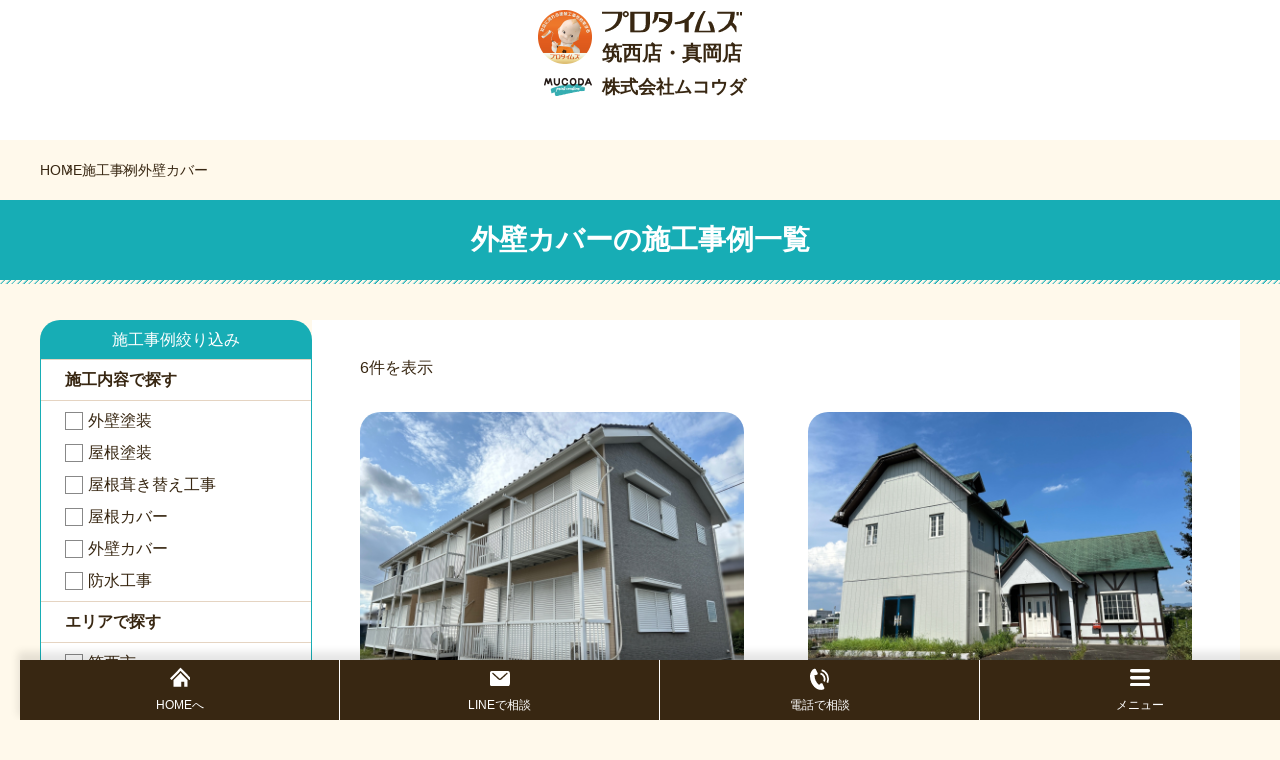

--- FILE ---
content_type: text/html; charset=UTF-8
request_url: https://mucoda.net/case/case-cat/wall-cover
body_size: 12336
content:
<!DOCTYPE html>
<html class="no-js" lang="ja">

<head>
	<meta charset="utf-8">
	<!-- Google Tag Manager -->
<script>(function(w,d,s,l,i){w[l]=w[l]||[];w[l].push({'gtm.start':
new Date().getTime(),event:'gtm.js'});var f=d.getElementsByTagName(s)[0],
j=d.createElement(s),dl=l!='dataLayer'?'&l='+l:'';j.async=true;j.src=
'https://www.googletagmanager.com/gtm.js?id='+i+dl;f.parentNode.insertBefore(j,f);
})(window,document,'script','dataLayer','GTM-59K2MRC');</script>
<!-- End Google Tag Manager -->			<script type="module">
			document.documentElement.classList.remove('no-js');
			document.documentElement.classList.add('js');
		</script>
		<meta name="viewport" content="width=device-width">
	<meta http-equiv="X-UA-Compatible" content="IE=edge,chrome=1">
	<meta name="format-detection" content="telephone=no">
	
	<!-- commn js -->
				<script src="https://mucoda.net/wp-content/themes/protimes2023/assets/js/jquery-3.6.0.min.js"></script>
	
	<script src="https://mucoda.net/wp-content/themes/protimes2023/assets/js/script.js" defer></script>
	<!-- /commn js -->

	<!-- page js -->
		
    		<script src="https://mucoda.net/wp-content/themes/protimes2023/assets/js/case.js" defer></script>
		<!-- /page js -->

	<meta name='robots' content='index, follow, max-image-preview:large, max-snippet:-1, max-video-preview:-1' />

	<!-- This site is optimized with the Yoast SEO plugin v20.11 - https://yoast.com/wordpress/plugins/seo/ -->
	<title>外壁カバー アーカイブ | 筑西市・真岡市・結城市の外壁塗装・屋根塗装なら株式会社ムコウダ（プロタイムズ筑西店・真岡店）へ</title>
	<meta name="description" content="当店が心を込めて施工した 外壁カバー の施工事例を一覧でお見せします！ 筑西市・真岡市・結城市の外壁塗装・屋根塗装なら株式会社ムコウダ（プロタイムズ筑西店・真岡店）へ お任せください！" />
	<link rel="canonical" href="https://mucoda.net/case/case-cat/wall-cover" />
	<meta property="og:locale" content="ja_JP" />
	<meta property="og:type" content="article" />
	<meta property="og:title" content="外壁カバー アーカイブ | 筑西市・真岡市・結城市の外壁塗装・屋根塗装なら株式会社ムコウダ（プロタイムズ筑西店・真岡店）へ" />
	<meta property="og:description" content="当店が心を込めて施工した 外壁カバー の施工事例を一覧でお見せします！ 筑西市・真岡市・結城市の外壁塗装・屋根塗装なら株式会社ムコウダ（プロタイムズ筑西店・真岡店）へ お任せください！" />
	<meta property="og:url" content="https://mucoda.net/case/case-cat/wall-cover" />
	<meta property="og:site_name" content="筑西市・真岡市・結城市の外壁塗装・屋根塗装なら株式会社ムコウダ（プロタイムズ筑西店・真岡店）へ" />
	<meta property="og:image" content="https://mucoda.net/wp-content/uploads/2025/11/img-seo.jpg" />
	<meta property="og:image:width" content="1600" />
	<meta property="og:image:height" content="675" />
	<meta property="og:image:type" content="image/jpeg" />
	<meta name="twitter:card" content="summary_large_image" />
	<script type="application/ld+json" class="yoast-schema-graph">{"@context":"https://schema.org","@graph":[{"@type":"CollectionPage","@id":"https://mucoda.net/case/case-cat/wall-cover","url":"https://mucoda.net/case/case-cat/wall-cover","name":"外壁カバー アーカイブ | 筑西市・真岡市・結城市の外壁塗装・屋根塗装なら株式会社ムコウダ（プロタイムズ筑西店・真岡店）へ","isPartOf":{"@id":"https://mucoda.net/#website"},"description":"当店が心を込めて施工した 外壁カバー の施工事例を一覧でお見せします！ 筑西市・真岡市・結城市の外壁塗装・屋根塗装なら株式会社ムコウダ（プロタイムズ筑西店・真岡店）へ お任せください！","breadcrumb":{"@id":"https://mucoda.net/case/case-cat/wall-cover#breadcrumb"},"inLanguage":"ja"},{"@type":"BreadcrumbList","@id":"https://mucoda.net/case/case-cat/wall-cover#breadcrumb","itemListElement":[{"@type":"ListItem","position":1,"name":"HOME","item":"https://mucoda.net/"},{"@type":"ListItem","position":2,"name":"施工内容","item":"https://mucoda.net/case/case-cat/content-cat"},{"@type":"ListItem","position":3,"name":"外壁カバー"}]},{"@type":"WebSite","@id":"https://mucoda.net/#website","url":"https://mucoda.net/","name":"株式会社ムコウダ","description":"筑西市・真岡市・結城市の外壁塗装・屋根塗装なら株式会社ムコウダ（プロタイムズ筑西店・真岡店）へお任せください！多くの実績と国家資格を持つ職人が直接ご提案！優良施工店と塗料メーカーのW工事保証でアフターフォローも万全。まずは無料相談、見積もりをご依頼ください。","alternateName":"株式会社ムコウダ","potentialAction":[{"@type":"SearchAction","target":{"@type":"EntryPoint","urlTemplate":"https://mucoda.net/?s={search_term_string}"},"query-input":"required name=search_term_string"}],"inLanguage":"ja"}]}</script>
	<!-- / Yoast SEO plugin. -->


<link rel='dns-prefetch' href='//yubinbango.github.io' />
<link rel='dns-prefetch' href='//cdn.jsdelivr.net' />
<link rel="alternate" type="application/rss+xml" title="筑西市・真岡市・結城市の外壁塗装・屋根塗装なら株式会社ムコウダ（プロタイムズ筑西店・真岡店）へ &raquo; 外壁カバー 施工事例カテゴリ のフィード" href="https://mucoda.net/case/case-cat/wall-cover/feed" />
<style id='wp-img-auto-sizes-contain-inline-css' type='text/css'>
img:is([sizes=auto i],[sizes^="auto," i]){contain-intrinsic-size:3000px 1500px}
/*# sourceURL=wp-img-auto-sizes-contain-inline-css */
</style>
<style id='wp-emoji-styles-inline-css' type='text/css'>

	img.wp-smiley, img.emoji {
		display: inline !important;
		border: none !important;
		box-shadow: none !important;
		height: 1em !important;
		width: 1em !important;
		margin: 0 0.07em !important;
		vertical-align: -0.1em !important;
		background: none !important;
		padding: 0 !important;
	}
/*# sourceURL=wp-emoji-styles-inline-css */
</style>
<link rel='stylesheet' id='wp-block-library-css' href='https://mucoda.net/wp-includes/css/dist/block-library/style.min.css?ver=6.9' type='text/css' media='all' />
<style id='classic-theme-styles-inline-css' type='text/css'>
/*! This file is auto-generated */
.wp-block-button__link{color:#fff;background-color:#32373c;border-radius:9999px;box-shadow:none;text-decoration:none;padding:calc(.667em + 2px) calc(1.333em + 2px);font-size:1.125em}.wp-block-file__button{background:#32373c;color:#fff;text-decoration:none}
/*# sourceURL=/wp-includes/css/classic-themes.min.css */
</style>
<style id='global-styles-inline-css' type='text/css'>
:root{--wp--preset--aspect-ratio--square: 1;--wp--preset--aspect-ratio--4-3: 4/3;--wp--preset--aspect-ratio--3-4: 3/4;--wp--preset--aspect-ratio--3-2: 3/2;--wp--preset--aspect-ratio--2-3: 2/3;--wp--preset--aspect-ratio--16-9: 16/9;--wp--preset--aspect-ratio--9-16: 9/16;--wp--preset--color--black: #000000;--wp--preset--color--cyan-bluish-gray: #abb8c3;--wp--preset--color--white: #ffffff;--wp--preset--color--pale-pink: #f78da7;--wp--preset--color--vivid-red: #cf2e2e;--wp--preset--color--luminous-vivid-orange: #ff6900;--wp--preset--color--luminous-vivid-amber: #fcb900;--wp--preset--color--light-green-cyan: #7bdcb5;--wp--preset--color--vivid-green-cyan: #00d084;--wp--preset--color--pale-cyan-blue: #8ed1fc;--wp--preset--color--vivid-cyan-blue: #0693e3;--wp--preset--color--vivid-purple: #9b51e0;--wp--preset--gradient--vivid-cyan-blue-to-vivid-purple: linear-gradient(135deg,rgb(6,147,227) 0%,rgb(155,81,224) 100%);--wp--preset--gradient--light-green-cyan-to-vivid-green-cyan: linear-gradient(135deg,rgb(122,220,180) 0%,rgb(0,208,130) 100%);--wp--preset--gradient--luminous-vivid-amber-to-luminous-vivid-orange: linear-gradient(135deg,rgb(252,185,0) 0%,rgb(255,105,0) 100%);--wp--preset--gradient--luminous-vivid-orange-to-vivid-red: linear-gradient(135deg,rgb(255,105,0) 0%,rgb(207,46,46) 100%);--wp--preset--gradient--very-light-gray-to-cyan-bluish-gray: linear-gradient(135deg,rgb(238,238,238) 0%,rgb(169,184,195) 100%);--wp--preset--gradient--cool-to-warm-spectrum: linear-gradient(135deg,rgb(74,234,220) 0%,rgb(151,120,209) 20%,rgb(207,42,186) 40%,rgb(238,44,130) 60%,rgb(251,105,98) 80%,rgb(254,248,76) 100%);--wp--preset--gradient--blush-light-purple: linear-gradient(135deg,rgb(255,206,236) 0%,rgb(152,150,240) 100%);--wp--preset--gradient--blush-bordeaux: linear-gradient(135deg,rgb(254,205,165) 0%,rgb(254,45,45) 50%,rgb(107,0,62) 100%);--wp--preset--gradient--luminous-dusk: linear-gradient(135deg,rgb(255,203,112) 0%,rgb(199,81,192) 50%,rgb(65,88,208) 100%);--wp--preset--gradient--pale-ocean: linear-gradient(135deg,rgb(255,245,203) 0%,rgb(182,227,212) 50%,rgb(51,167,181) 100%);--wp--preset--gradient--electric-grass: linear-gradient(135deg,rgb(202,248,128) 0%,rgb(113,206,126) 100%);--wp--preset--gradient--midnight: linear-gradient(135deg,rgb(2,3,129) 0%,rgb(40,116,252) 100%);--wp--preset--font-size--small: 13px;--wp--preset--font-size--medium: 20px;--wp--preset--font-size--large: 36px;--wp--preset--font-size--x-large: 42px;--wp--preset--spacing--20: 0.44rem;--wp--preset--spacing--30: 0.67rem;--wp--preset--spacing--40: 1rem;--wp--preset--spacing--50: 1.5rem;--wp--preset--spacing--60: 2.25rem;--wp--preset--spacing--70: 3.38rem;--wp--preset--spacing--80: 5.06rem;--wp--preset--shadow--natural: 6px 6px 9px rgba(0, 0, 0, 0.2);--wp--preset--shadow--deep: 12px 12px 50px rgba(0, 0, 0, 0.4);--wp--preset--shadow--sharp: 6px 6px 0px rgba(0, 0, 0, 0.2);--wp--preset--shadow--outlined: 6px 6px 0px -3px rgb(255, 255, 255), 6px 6px rgb(0, 0, 0);--wp--preset--shadow--crisp: 6px 6px 0px rgb(0, 0, 0);}:where(.is-layout-flex){gap: 0.5em;}:where(.is-layout-grid){gap: 0.5em;}body .is-layout-flex{display: flex;}.is-layout-flex{flex-wrap: wrap;align-items: center;}.is-layout-flex > :is(*, div){margin: 0;}body .is-layout-grid{display: grid;}.is-layout-grid > :is(*, div){margin: 0;}:where(.wp-block-columns.is-layout-flex){gap: 2em;}:where(.wp-block-columns.is-layout-grid){gap: 2em;}:where(.wp-block-post-template.is-layout-flex){gap: 1.25em;}:where(.wp-block-post-template.is-layout-grid){gap: 1.25em;}.has-black-color{color: var(--wp--preset--color--black) !important;}.has-cyan-bluish-gray-color{color: var(--wp--preset--color--cyan-bluish-gray) !important;}.has-white-color{color: var(--wp--preset--color--white) !important;}.has-pale-pink-color{color: var(--wp--preset--color--pale-pink) !important;}.has-vivid-red-color{color: var(--wp--preset--color--vivid-red) !important;}.has-luminous-vivid-orange-color{color: var(--wp--preset--color--luminous-vivid-orange) !important;}.has-luminous-vivid-amber-color{color: var(--wp--preset--color--luminous-vivid-amber) !important;}.has-light-green-cyan-color{color: var(--wp--preset--color--light-green-cyan) !important;}.has-vivid-green-cyan-color{color: var(--wp--preset--color--vivid-green-cyan) !important;}.has-pale-cyan-blue-color{color: var(--wp--preset--color--pale-cyan-blue) !important;}.has-vivid-cyan-blue-color{color: var(--wp--preset--color--vivid-cyan-blue) !important;}.has-vivid-purple-color{color: var(--wp--preset--color--vivid-purple) !important;}.has-black-background-color{background-color: var(--wp--preset--color--black) !important;}.has-cyan-bluish-gray-background-color{background-color: var(--wp--preset--color--cyan-bluish-gray) !important;}.has-white-background-color{background-color: var(--wp--preset--color--white) !important;}.has-pale-pink-background-color{background-color: var(--wp--preset--color--pale-pink) !important;}.has-vivid-red-background-color{background-color: var(--wp--preset--color--vivid-red) !important;}.has-luminous-vivid-orange-background-color{background-color: var(--wp--preset--color--luminous-vivid-orange) !important;}.has-luminous-vivid-amber-background-color{background-color: var(--wp--preset--color--luminous-vivid-amber) !important;}.has-light-green-cyan-background-color{background-color: var(--wp--preset--color--light-green-cyan) !important;}.has-vivid-green-cyan-background-color{background-color: var(--wp--preset--color--vivid-green-cyan) !important;}.has-pale-cyan-blue-background-color{background-color: var(--wp--preset--color--pale-cyan-blue) !important;}.has-vivid-cyan-blue-background-color{background-color: var(--wp--preset--color--vivid-cyan-blue) !important;}.has-vivid-purple-background-color{background-color: var(--wp--preset--color--vivid-purple) !important;}.has-black-border-color{border-color: var(--wp--preset--color--black) !important;}.has-cyan-bluish-gray-border-color{border-color: var(--wp--preset--color--cyan-bluish-gray) !important;}.has-white-border-color{border-color: var(--wp--preset--color--white) !important;}.has-pale-pink-border-color{border-color: var(--wp--preset--color--pale-pink) !important;}.has-vivid-red-border-color{border-color: var(--wp--preset--color--vivid-red) !important;}.has-luminous-vivid-orange-border-color{border-color: var(--wp--preset--color--luminous-vivid-orange) !important;}.has-luminous-vivid-amber-border-color{border-color: var(--wp--preset--color--luminous-vivid-amber) !important;}.has-light-green-cyan-border-color{border-color: var(--wp--preset--color--light-green-cyan) !important;}.has-vivid-green-cyan-border-color{border-color: var(--wp--preset--color--vivid-green-cyan) !important;}.has-pale-cyan-blue-border-color{border-color: var(--wp--preset--color--pale-cyan-blue) !important;}.has-vivid-cyan-blue-border-color{border-color: var(--wp--preset--color--vivid-cyan-blue) !important;}.has-vivid-purple-border-color{border-color: var(--wp--preset--color--vivid-purple) !important;}.has-vivid-cyan-blue-to-vivid-purple-gradient-background{background: var(--wp--preset--gradient--vivid-cyan-blue-to-vivid-purple) !important;}.has-light-green-cyan-to-vivid-green-cyan-gradient-background{background: var(--wp--preset--gradient--light-green-cyan-to-vivid-green-cyan) !important;}.has-luminous-vivid-amber-to-luminous-vivid-orange-gradient-background{background: var(--wp--preset--gradient--luminous-vivid-amber-to-luminous-vivid-orange) !important;}.has-luminous-vivid-orange-to-vivid-red-gradient-background{background: var(--wp--preset--gradient--luminous-vivid-orange-to-vivid-red) !important;}.has-very-light-gray-to-cyan-bluish-gray-gradient-background{background: var(--wp--preset--gradient--very-light-gray-to-cyan-bluish-gray) !important;}.has-cool-to-warm-spectrum-gradient-background{background: var(--wp--preset--gradient--cool-to-warm-spectrum) !important;}.has-blush-light-purple-gradient-background{background: var(--wp--preset--gradient--blush-light-purple) !important;}.has-blush-bordeaux-gradient-background{background: var(--wp--preset--gradient--blush-bordeaux) !important;}.has-luminous-dusk-gradient-background{background: var(--wp--preset--gradient--luminous-dusk) !important;}.has-pale-ocean-gradient-background{background: var(--wp--preset--gradient--pale-ocean) !important;}.has-electric-grass-gradient-background{background: var(--wp--preset--gradient--electric-grass) !important;}.has-midnight-gradient-background{background: var(--wp--preset--gradient--midnight) !important;}.has-small-font-size{font-size: var(--wp--preset--font-size--small) !important;}.has-medium-font-size{font-size: var(--wp--preset--font-size--medium) !important;}.has-large-font-size{font-size: var(--wp--preset--font-size--large) !important;}.has-x-large-font-size{font-size: var(--wp--preset--font-size--x-large) !important;}
:where(.wp-block-post-template.is-layout-flex){gap: 1.25em;}:where(.wp-block-post-template.is-layout-grid){gap: 1.25em;}
:where(.wp-block-term-template.is-layout-flex){gap: 1.25em;}:where(.wp-block-term-template.is-layout-grid){gap: 1.25em;}
:where(.wp-block-columns.is-layout-flex){gap: 2em;}:where(.wp-block-columns.is-layout-grid){gap: 2em;}
:root :where(.wp-block-pullquote){font-size: 1.5em;line-height: 1.6;}
/*# sourceURL=global-styles-inline-css */
</style>
<link rel='stylesheet' id='contact-form-7-css' href='https://mucoda.net/wp-content/plugins/contact-form-7/includes/css/styles.css?ver=5.7.4' type='text/css' media='all' />
<link rel='stylesheet' id='toc-screen-css' href='https://mucoda.net/wp-content/plugins/table-of-contents-plus/screen.min.css?ver=2411.1' type='text/css' media='all' />
<style id='toc-screen-inline-css' type='text/css'>
div#toc_container {width: 90%;}
/*# sourceURL=toc-screen-inline-css */
</style>
<link rel='stylesheet' id='grw-public-main-css-css' href='https://mucoda.net/wp-content/plugins/widget-google-reviews/assets/css/public-main.css?ver=2.4.2' type='text/css' media='all' />
<link rel='stylesheet' id='main-style-css' href='https://mucoda.net/wp-content/themes/protimes2023/assets/css/style.css?1750307242&#038;ver=6.9' type='text/css' media='all' />
<link rel='stylesheet' id='theme-style-css' href='https://mucoda.net/wp-content/themes/protimes2023/style.css?1750727291&#038;ver=1.0.0' type='text/css' media='all' />
<link rel='stylesheet' id='custom-style-css' href='https://mucoda.net/wp-content/themes/protimes2023/theme-customize.css?1753416719&#038;ver=1.0.0' type='text/css' media='all' />
<script type="text/javascript" src="https://mucoda.net/wp-includes/js/jquery/jquery.min.js?ver=3.7.1" id="jquery-core-js"></script>
<script type="text/javascript" src="https://mucoda.net/wp-includes/js/jquery/jquery-migrate.min.js?ver=3.4.1" id="jquery-migrate-js"></script>
<script type="text/javascript" defer="defer" src="https://mucoda.net/wp-content/plugins/widget-google-reviews/assets/js/public-main.js?ver=2.4.2" id="grw-public-main-js-js"></script>
<link rel="https://api.w.org/" href="https://mucoda.net/wp-json/" /><link rel="alternate" title="JSON" type="application/json" href="https://mucoda.net/wp-json/wp/v2/case-cat/318" /><link rel="EditURI" type="application/rsd+xml" title="RSD" href="https://mucoda.net/xmlrpc.php?rsd" />
<meta name="generator" content="WordPress 6.9" />
<link rel="icon" href="https://mucoda.net/wp-content/uploads/2023/03/cropped-favicon-32x32.jpg" sizes="32x32" />
<link rel="icon" href="https://mucoda.net/wp-content/uploads/2023/03/cropped-favicon-192x192.jpg" sizes="192x192" />
<link rel="apple-touch-icon" href="https://mucoda.net/wp-content/uploads/2023/03/cropped-favicon-180x180.jpg" />
<meta name="msapplication-TileImage" content="https://mucoda.net/wp-content/uploads/2023/03/cropped-favicon-270x270.jpg" />
</head>

<body>
<!-- Google Tag Manager (noscript) -->
<noscript><iframe src="https://www.googletagmanager.com/ns.html?id=GTM-59K2MRC"
height="0" width="0" style="display:none;visibility:hidden"></iframe></noscript>
<!-- End Google Tag Manager (noscript) -->	<div class="l-wrapper">
		<header class="l-sidebar">
			<div class="l-sidebar__inner">
			<div class="l-sidebar__siteName">
					<a class="l-sidebar__pt" href="https://mucoda.net/" aria-label="リンク：トップページ">
    <div class="l-sidebar__pt--logo">
        <img src="https://mucoda.net/wp-content/themes/protimes2023/assets/images/common/logo-pt.png" alt="" width="54" height="54">
    </div>
            <div class="l-sidebar__pt--name">
            <img src="https://mucoda.net/wp-content/themes/protimes2023/assets/images/common/logo-pt-text.svg" alt="プロタイムズ" width="140" height="22">
        <div class="l-sidebar__pt--shop">
            筑西店・真岡店
                    </div>
            </div>
    </a>
					<!--
					<a class="l-sidebar__pt" href="https://mucoda.net/" aria-label="リンク：トップページ">
						<div class="l-sidebar__pt--logo"><img src="https://mucoda.net/wp-content/themes/protimes2023/assets/images/common/logo-pt.png" alt="" width="54" height="54"></div>
													<div class="l-sidebar__pt--name">
													<img src="https://mucoda.net/wp-content/themes/protimes2023/assets/images/common/logo-pt-text.svg" alt="プロタイムズ" width="140" height="22">
							<div class="l-sidebar__pt--shop">筑西店・真岡店</div>
													</div>
											</a>
				-->
					<hr class="l-sidebar__hr u-hidden-pc">
					<a class="l-sidebar__company" href="https://mucoda.net/" aria-label="リンク：トップページ">
						<div class="l-sidebar__company--logo">
							<img src="https://mucoda.net/wp-content/themes/protimes2023/assets/images/common/logo-company.png" alt="会社ロゴ：株式会社ムコウダ" width="48" height="30">
						</div>
						<div class="l-sidebar__company--name">株式会社ムコウダ</div>
					</a>
				</div>
				<hr class="l-sidebar__hr u-hidden-spLg">
				<div class="c-cta u-hidden-spLg">
<div class="c-cta__block">
        <p class="c-cta__title">お電話でのご相談はこちら</p>
                <a class="c-cta__tel" href="tel:0120-782-363">
            <img class="c-cta__tel--img" src="https://mucoda.net/wp-content/themes/protimes2023/assets/images/common/icon-freedial.svg" alt="フリーダイヤル">
            <span class="c-cta__tel--link">0120-782-363</span>
        </a>
        <small class="c-cta__note">受付時間　9:30~17:30（水曜&第2/第4日曜 長期休暇を除く ※真岡店は完全ご予約制）</small>
    </div>
        <ul class="c-cta__list">
        <!-- <li class="c-cta__item"> <a class="c-cta__link c-cta__btn --mail" href="https://res.locaop.jp/a/mucouda/shops/mucoda" target="_blank">
                <div class="c-cta__icon"><img src="https://mucoda.net/wp-content/themes/protimes2023/assets/images/common/icon-mail.svg" alt="" width="30" height="20"></div>
                <div class="c-cta__text">来店予約</div>
            </a></li>
                <li class="c-cta__item"> <a class="c-cta__link c-cta__btn --line" href="https://line.me/R/ti/p/@284uvoml" target="_blank">
                <div class="c-cta__icon"><img src="https://mucoda.net/wp-content/themes/protimes2023/assets/images/common/icon-line.svg" alt="" width="32" height="30"></div>
                <div class="c-cta__text">LINEで相談</div>
            </a></li>
         -->
				<li class="c-cta__item"> <a class="c-cta__link c-cta__btn --instagram" href="https://www.instagram.com/mukouda1979/" target="_blank">
					<div class="c-cta__icon"><img src="https://mucoda.net/wp-content/themes/protimes2023/assets/images/common/icon-instagram.svg" alt="" width="32" height="30"></div>
					<div class="c-cta__text">Instagram</div>
				</a></li>
            </ul>
    <ul class="c-cta__list">
            <li class="c-cta__item">
            <a class="c-cta__link" href="https://res.locaop.jp/a/mucouda/shops/mucoda?_src=gbp" target="_blank" rel="noreferrer noopener" >
                <img class="c-cta__banner" src="https://mucoda.net/wp-content/uploads/2025/07/goyoyaku.jpg" alt="" width="560" height="256">
            </a>
        </li>
            <li class="c-cta__item">
            <a class="c-cta__link" href="https://page.line.me/284uvoml?openQrModal=true" target="_blank" rel="noreferrer noopener" >
                <img class="c-cta__banner" src="https://mucoda.net/wp-content/uploads/2024/09/menu03.jpg" alt="簡単！！LINEで相談" width="560" height="256">
            </a>
        </li>
            <li class="c-cta__item">
            <a class="c-cta__link" href="/staff" >
                <img class="c-cta__banner" src="https://mucoda.net/wp-content/uploads/2023/01/bnr_sideStaff.jpg" alt="スタッフ紹介" width="560" height="256">
            </a>
        </li>
            <li class="c-cta__item">
            <a class="c-cta__link" href="/flow" >
                <img class="c-cta__banner" src="https://mucoda.net/wp-content/uploads/2023/01/flow_brn.jpg" alt="お見積もりから工事完了まで！ご依頼の流れ" width="560" height="256">
            </a>
        </li>
            <li class="c-cta__item">
            <a class="c-cta__link" href="/protimes" >
                <img class="c-cta__banner" src="https://mucoda.net/wp-content/uploads/2023/08/protimes_brn.jpeg" alt="外壁・屋根塗装のことならプロタイムズ" width="560" height="256">
            </a>
        </li>
        </ul>
</div>			</div>
		</header>
		<div class="l-contents">
			<div class="l-globalnav">
	<nav>
		<ul class="l-globalnav__nav">
			<li class="l-globalnav__items nolink"><a href="/service"><div>サービス<span>SERVICE</span></div></a>
				<ul class="l-globalnav__submenu">
					<li class="l-globalnav__subitems">
						<a href="/platinum_series">プロタイムズオリジナル塗料</a>
					</li>
					<li class="l-globalnav__subitems">
						<a href="/workman">塗装品質へのこだわり</a>
					</li>
					<li class="l-globalnav__subitems">
						<a href="/diagnosis">有資格者による建物診断</a>
					</li>
					<li class="l-globalnav__subitems">
						<a href="/guarantee">W工事保証</a>
					</li>
					<li class="l-globalnav__subitems">
						<a href="/estimate">わかりやすく納得の見積り</a>
					</li>
				</ul>
			</li>
			<li class="l-globalnav__items nolink">
				<a href="/case">施工事例<span>WORKS</span></a>
				<ul class="l-globalnav__submenu">
				  <li class="l-globalnav__subitems"><a href="https://mucoda.net/case/case-cat/content-cat">施工内容の施工事例</a></li><li class="l-globalnav__subitems"><a href="https://mucoda.net/case/case-cat/interior-renovation">内装リフォームの施工事例</a></li><li class="l-globalnav__subitems"><a href="https://mucoda.net/case/case-cat/area">エリアの施工事例</a></li><li class="l-globalnav__subitems"><a href="https://mucoda.net/case/case-cat/color">色（外壁）の施工事例</a></li>				</ul>
			</li>
			<li class="l-globalnav__items">
				<a href="/voice">お客様の声<span>VOICE</span></a>
			</li>
			<li class="l-globalnav__items">
				<a href="/plan">塗装プラン<span>PLAN</span></a>
			</li>
			<li class="l-globalnav__items">
				<a href="/event">イベント<span>EVENT</span></a>
			</li>
			<li class="l-globalnav__items nolink">
				<a href="/company">会社案内<span>COMPANY</span></a>
				<ul class="l-globalnav__submenu">
					<li class="l-globalnav__subitems"> <a href="/company">会社案内</a></li>
					<li class="l-globalnav__subitems"> <a href="/staff">スタッフ紹介</a></li>
					<li class="l-globalnav__subitems"> <a href="/flow">お問い合わせからの流れ</a></li>
					<!-- <li class="l-globalnav__subitems"> <a href="/recruit">求人情報</a></li> -->
					<li class="l-globalnav__subitems"> <a href="/faq">よくあるご質問</a></li>
				</ul>
			</li>
			<li class="l-globalnav__items">
				<a href="/blog">ブログ<span>BLOG </span></a>
				<!-- <ul class="l-globalnav__submenu">
										<li class="l-globalnav__subitems">
						<a href="https://mucoda.net/category/blog1">ブログ</a>
					</li>
										<li class="l-globalnav__subitems">
						<a href="https://mucoda.net/category/blog2">お知らせ</a>
					</li>
									</ul> -->
			</li>
		</ul>
		<div class="l-globalnav__spsubmenu">
			<div class="c-cta u-hidden-spLg">
<div class="c-cta__block">
            <p class="c-cta__title">プロタイムズ筑西店・真岡店</p>
            <a class="c-cta__tel" href="tel:0120-782-363">
            <img class="c-cta__tel--img" src="https://mucoda.net/wp-content/themes/protimes2023/assets/images/common/icon-freedial.svg" alt="フリーダイヤル">
            <span class="c-cta__tel--link">0120-782-363</span>
        </a>
        <small class="c-cta__note">受付時間　9:30~17:30（水曜&第2/第4日曜 長期休暇を除く ※真岡店は完全ご予約制）</small>
    </div>
        <ul class="c-cta__list">
        <!-- <li class="c-cta__item"> <a class="c-cta__link c-cta__btn --mail" href="https://res.locaop.jp/a/mucouda/shops/mucoda" target="_blank">
                <div class="c-cta__icon"><img src="https://mucoda.net/wp-content/themes/protimes2023/assets/images/common/icon-mail.svg" alt="" width="30" height="20"></div>
                <div class="c-cta__text">来店予約</div>
            </a></li>
                <li class="c-cta__item"> <a class="c-cta__link c-cta__btn --line" href="https://line.me/R/ti/p/@284uvoml" target="_blank">
                <div class="c-cta__icon"><img src="https://mucoda.net/wp-content/themes/protimes2023/assets/images/common/icon-line.svg" alt="" width="32" height="30"></div>
                <div class="c-cta__text">LINEで相談</div>
            </a></li>
         -->
				<li class="c-cta__item"> <a class="c-cta__link c-cta__btn --instagram" href="https://www.instagram.com/mukouda1979/" target="_blank">
					<div class="c-cta__icon"><img src="https://mucoda.net/wp-content/themes/protimes2023/assets/images/common/icon-instagram.svg" alt="" width="32" height="30"></div>
					<div class="c-cta__text">Instagram</div>
				</a></li>
            </ul>
    <ul class="c-cta__list">
            <li class="c-cta__item">
            <a class="c-cta__link" href="https://res.locaop.jp/a/mucouda/shops/mucoda?_src=gbp" target="_blank" rel="noreferrer noopener" >
                <img class="c-cta__banner" src="https://mucoda.net/wp-content/uploads/2025/07/goyoyaku.jpg" alt="" width="560" height="256">
            </a>
        </li>
            <li class="c-cta__item">
            <a class="c-cta__link" href="https://page.line.me/284uvoml?openQrModal=true" target="_blank" rel="noreferrer noopener" >
                <img class="c-cta__banner" src="https://mucoda.net/wp-content/uploads/2024/09/menu03.jpg" alt="簡単！！LINEで相談" width="560" height="256">
            </a>
        </li>
            <li class="c-cta__item">
            <a class="c-cta__link" href="/staff" >
                <img class="c-cta__banner" src="https://mucoda.net/wp-content/uploads/2023/01/bnr_sideStaff.jpg" alt="スタッフ紹介" width="560" height="256">
            </a>
        </li>
            <li class="c-cta__item">
            <a class="c-cta__link" href="/flow" >
                <img class="c-cta__banner" src="https://mucoda.net/wp-content/uploads/2023/01/flow_brn.jpg" alt="お見積もりから工事完了まで！ご依頼の流れ" width="560" height="256">
            </a>
        </li>
            <li class="c-cta__item">
            <a class="c-cta__link" href="/protimes" >
                <img class="c-cta__banner" src="https://mucoda.net/wp-content/uploads/2023/08/protimes_brn.jpeg" alt="外壁・屋根塗装のことならプロタイムズ" width="560" height="256">
            </a>
        </li>
        </ul>
</div>		</div>
	</nav>
</div><main class="l-main">
    <div class="l-main__inner"></div>
    <article class="e-skr_test">
        
<div class="c-pankuzu">
    <ol class="breadcrumb" itemscope="" itemtype="https://schema.org/BreadcrumbList">
        <li itemprop="itemListElement" itemscope="" itemtype="https://schema.org/ListItem">
            <a itemprop="item" href="/"><span itemprop="name">HOME</span></a>
            <meta itemprop="position" content="1">
        </li>
        
        
        
        
                    <li itemprop="itemListElement" itemscope="" itemtype="https://schema.org/ListItem">
                <a itemprop="item" href="/case"><span itemprop="name">施工事例</span></a>
                <meta itemprop="position" content="2">
            </li>
            <li itemprop="itemListElement" itemscope="" itemtype="https://schema.org/ListItem">
                <a itemprop="item"><span itemprop="name">外壁カバー</span></a>
                <meta itemprop="position" content="3">
            </li>
        
        
    </ol>
</div>

        
        <h1 class="c-headline-page">外壁カバーの施工事例一覧</h1>

        <section class="p-casearchive">
            <div class="p-casearchive__navwrapper">
    <p class="p-casearchive__navtitle">施工事例絞り込み</p>
    <div class="p-casearchive__navflex">
        <div class="p-casearchive__navcontents">
            <div class="p-casearchive__selecttitle">施工内容で探す</div>
            <div class="p-casearchive__labelWrapper">
                                    <label class="p-casearchive__selecttag"><input type="checkbox" 
                                        name="catArray" value="wall-paint" name="my-check-list">
                    <span class="checkbox-parts">外壁塗装</span>
                </label>
                                        <label class="p-casearchive__selecttag"><input type="checkbox" 
                                        name="catArray" value="roof-paint" name="my-check-list">
                    <span class="checkbox-parts">屋根塗装</span>
                </label>
                                        <label class="p-casearchive__selecttag"><input type="checkbox" 
                                        name="catArray" value="re-roofing" name="my-check-list">
                    <span class="checkbox-parts">屋根葺き替え工事</span>
                </label>
                                        <label class="p-casearchive__selecttag"><input type="checkbox" 
                                        name="catArray" value="roof-cover" name="my-check-list">
                    <span class="checkbox-parts">屋根カバー</span>
                </label>
                                        <label class="p-casearchive__selecttag"><input type="checkbox" 
                                        name="catArray" value="wall-cover" name="my-check-list">
                    <span class="checkbox-parts">外壁カバー</span>
                </label>
                                        <label class="p-casearchive__selecttag"><input type="checkbox" 
                                        name="catArray" value="waterproof-work" name="my-check-list">
                    <span class="checkbox-parts">防水工事</span>
                </label>
                                </div>
        </div>
        <div class="p-casearchive__navcontents">
            <p class="p-casearchive__selecttitle"> エリアで探す</p>
            <div class="p-casearchive__labelWrapper">
                            <label class="p-casearchive__selecttag"><input name="areaArray" 
                                value="area-chikusei" type="checkbox" name="my-check-list">
                <span class="checkbox-parts">筑西市</span>
            </label>
                            <label class="p-casearchive__selecttag"><input name="areaArray" 
                                value="area-yuki" type="checkbox" name="my-check-list">
                <span class="checkbox-parts">結城市</span>
            </label>
                            <label class="p-casearchive__selecttag"><input name="areaArray" 
                                value="area-mooka" type="checkbox" name="my-check-list">
                <span class="checkbox-parts">真岡市</span>
            </label>
                            <label class="p-casearchive__selecttag"><input name="areaArray" 
                                value="area-sakuragawa" type="checkbox" name="my-check-list">
                <span class="checkbox-parts">桜川市</span>
            </label>
                            <label class="p-casearchive__selecttag"><input name="areaArray" 
                                value="area-oyama" type="checkbox" name="my-check-list">
                <span class="checkbox-parts">小山市</span>
            </label>
                            <label class="p-casearchive__selecttag"><input name="areaArray" 
                                value="area-sonota" type="checkbox" name="my-check-list">
                <span class="checkbox-parts">その他</span>
            </label>
                        </div>
        </div>
        <div class="p-casearchive__navcontents">
            <p class="p-casearchive__selecttitle"> 色で探す</p>
            <div class="p-casearchive__labelWrapper">
                            <label class="p-casearchive__selecttag"><input name="catArray" 
                                value="color-black-grey" type="checkbox" name="my-check-list">
                <span class="checkbox-parts">黒・グレー系</span>
            </label>
                            <label class="p-casearchive__selecttag"><input name="catArray" 
                                value="color-blue-green" type="checkbox" name="my-check-list">
                <span class="checkbox-parts">青・グリーン系</span>
            </label>
                            <label class="p-casearchive__selecttag"><input name="catArray" 
                                value="color-white" type="checkbox" name="my-check-list">
                <span class="checkbox-parts">白系</span>
            </label>
                            <label class="p-casearchive__selecttag"><input name="catArray" 
                                value="brown" type="checkbox" name="my-check-list">
                <span class="checkbox-parts">ブラウン系（濃茶系）</span>
            </label>
                            <label class="p-casearchive__selecttag"><input name="catArray" 
                                value="beigue" type="checkbox" name="my-check-list">
                <span class="checkbox-parts">ベイジュ系（薄茶系）</span>
            </label>
                            <label class="p-casearchive__selecttag"><input name="catArray" 
                                value="red-pink" type="checkbox" name="my-check-list">
                <span class="checkbox-parts">赤・ピンク系</span>
            </label>
                            <label class="p-casearchive__selecttag"><input name="catArray" 
                                value="clear" type="checkbox" name="my-check-list">
                <span class="checkbox-parts">クリヤー</span>
            </label>
                        </div>
        </div>
        <div class="p-casearchive__resultbtn">
            <div class="c-button" onclick="searchFunction('plan')"><a class="c-button__link"> <span>絞り込み</span></a></div>
        </div>
    </div>
</div>            <div class="p-casearchive__wrapper">
                <div class="p-casearchive__description">
                    <div class="p-casearchive__descriptioninner">
                        <p class="p-casearchive__descriptiontext">
                            6件を表示</p>
                    </div>
                </div>
                <ul class="p-casearchive__flexwrapper">
                                                <li class="p-casearchive__flexcontent">

                                <a href="https://mucoda.net/case/20914">
                                    <div class="p-casearchive__imgWrapper">
                                        
                                                                                                                                            <img src="https://mucoda.net/wp-content/uploads/2025/12/堀越ハイツ様_after-1.jpg" alt="">
                                                                                                                                <p class="p-casearchive__statelabel" name="完成">完成</p>
                                    </div>
                                    <p class="p-casearchive__nametag">下妻市　堀越ハイツ　外壁塗装/ミッドビスケット（一部外壁カバー工事）</p>
                                    <ul class="p-casearchive__catlabel">
                                                                                        <li class="p-casearchive__catlabelchild">外壁塗装</li>
                                                                                        <li class="p-casearchive__catlabelchild">外壁カバー</li>
                                                                            </ul>
                                </a>
                            </li>
                                                <li class="p-casearchive__flexcontent">

                                <a href="https://mucoda.net/case/20035">
                                    <div class="p-casearchive__imgWrapper">
                                        
                                                                                                                                            <img src="https://mucoda.net/wp-content/uploads/2025/08/事務所様_20250725_20250725_000.jpg" alt="">
                                                                                                                                <p class="p-casearchive__statelabel" name="完成">完成</p>
                                    </div>
                                    <p class="p-casearchive__nametag">筑西市　事務所様　外壁カバー工事/ガラス交換</p>
                                    <ul class="p-casearchive__catlabel">
                                                                                        <li class="p-casearchive__catlabelchild">外壁カバー</li>
                                                                            </ul>
                                </a>
                            </li>
                                                <li class="p-casearchive__flexcontent">

                                <a href="https://mucoda.net/case/16793">
                                    <div class="p-casearchive__imgWrapper">
                                        
                                                                                                                                            <img src="https://mucoda.net/wp-content/uploads/2025/02/渡辺伸也様邸_after　1-2.jpg" alt="">
                                                                                                                                <p class="p-casearchive__statelabel" name="完成">完成</p>
                                    </div>
                                    <p class="p-casearchive__nametag">結城市　W様邸　外壁カバー工事、屋根修繕工事</p>
                                    <ul class="p-casearchive__catlabel">
                                                                                        <li class="p-casearchive__catlabelchild">外壁カバー</li>
                                                                            </ul>
                                </a>
                            </li>
                                                <li class="p-casearchive__flexcontent">

                                <a href="https://mucoda.net/case/16623">
                                    <div class="p-casearchive__imgWrapper">
                                        
                                                                                                                                            <img src="https://mucoda.net/wp-content/uploads/2025/01/入江清三様邸_after　1.jpg" alt="">
                                                                                                                                <p class="p-casearchive__statelabel" name="完成">完成</p>
                                    </div>
                                    <p class="p-casearchive__nametag">筑西市　I様邸　外壁カバー工事、屋根葺き替え（一部塗装）工事</p>
                                    <ul class="p-casearchive__catlabel">
                                                                                        <li class="p-casearchive__catlabelchild">屋根塗装</li>
                                                                                        <li class="p-casearchive__catlabelchild">屋根葺き替え工事</li>
                                                                                        <li class="p-casearchive__catlabelchild">外壁カバー</li>
                                                                            </ul>
                                </a>
                            </li>
                                                <li class="p-casearchive__flexcontent">

                                <a href="https://mucoda.net/case/6930">
                                    <div class="p-casearchive__imgWrapper">
                                        
                                                                                                                                            <img src="https://mucoda.net/wp-content/uploads/2024/01/齊藤真一様邸_after　1.jpeg" alt="">
                                                                                                                                <p class="p-casearchive__statelabel" name="完成">完成</p>
                                    </div>
                                    <p class="p-casearchive__nametag">筑西市　S様邸　外壁カバー工事、軒天カバー工事</p>
                                    <ul class="p-casearchive__catlabel">
                                                                                        <li class="p-casearchive__catlabelchild">外壁カバー</li>
                                                                            </ul>
                                </a>
                            </li>
                                                <li class="p-casearchive__flexcontent">

                                <a href="https://mucoda.net/case/11030">
                                    <div class="p-casearchive__imgWrapper">
                                        
                                                                                                                                            <img src="https://mucoda.net/wp-content/uploads/2024/05/62_1_4.jpg" alt="">
                                                                                                                                <p class="p-casearchive__statelabel" name="完成">完成</p>
                                    </div>
                                    <p class="p-casearchive__nametag">壬生町　E様邸　外壁カバー工事、屋根カバー工事　玄関リフォーム工事</p>
                                    <ul class="p-casearchive__catlabel">
                                                                                        <li class="p-casearchive__catlabelchild">屋根カバー</li>
                                                                                        <li class="p-casearchive__catlabelchild">外壁カバー</li>
                                                                            </ul>
                                </a>
                            </li>
                                    </ul>
            </div>
        </section>

            </article>

    <section class="p-top-pickup">
     
        <h2 class="c-headline">ピックアップ<span class="c-headline_subtitle">PICKUP</span><img class="c-headline_border" src="https://mucoda.net/wp-content/themes/protimes2023/assets/images/common/headine-border.svg" alt=""><img class="c-headline_bordertop" src="https://mucoda.net/wp-content/themes/protimes2023/assets/images/common/headline-border-top.svg" alt=""></h2>
        <div class="p-top-pickup__wrapper">
        <ul class="p-top-pickup__flexwrapper">
                                                <li class="p-top-pickup__flexcontents">
                        <a class="p-top-pickup__contentlink" href="/diagnosis">
                            <img src="https://mucoda.net/wp-content/uploads/2023/04/23323880_s.jpg" alt="画像：お家の健康診断">
                            <p class="p-top-pickup__title"><span class="p-top-pickup__titletag">お家の健康診断<i class="p-top-pickup__titletag--arrow" aria-hidden="true"></i></span></p>
                        </a>
                    </li>
                                                                <li class="p-top-pickup__flexcontents">
                        <a class="p-top-pickup__contentlink" href="/estimate">
                            <img src="https://mucoda.net/wp-content/uploads/2023/04/ph05.jpg" alt="画像：見積書の見方">
                            <p class="p-top-pickup__title"><span class="p-top-pickup__titletag">見積書の見方<i class="p-top-pickup__titletag--arrow" aria-hidden="true"></i></span></p>
                        </a>
                    </li>
                                                                <li class="p-top-pickup__flexcontents">
                        <a class="p-top-pickup__contentlink" href="/showroom">
                            <img src="https://mucoda.net/wp-content/uploads/2023/05/img_pickup__showroom.png" alt="画像：ショールーム">
                            <p class="p-top-pickup__title"><span class="p-top-pickup__titletag">ショールーム<i class="p-top-pickup__titletag--arrow" aria-hidden="true"></i></span></p>
                        </a>
                    </li>
                                    </ul>
    </div>
</section>

    <div class="p-area__link">
			<p class="p-area__link-txt">対象エリア</p>
			<ul class="p-area__link-list">
				<li class="p-area__link-item"><a href="https://mucoda.net/case?area=area-chikusei">筑西市</a></li>
				<li class="p-area__link-item"><a href="https://mucoda.net/case?area=area-yuki">結城市</a></li>
				<li class="p-area__link-item"><a href="https://mucoda.net/mooka">真岡市</a></li>
			</ul>
</div>
<footer class="l-footer">
	<div class="l-footer__topbtn" id="movetop"><img src="https://mucoda.net/wp-content/themes/protimes2023/assets/images/common/icon-pagetop.png" alt="" width="48" height="40"></div>
	<div class="l-footer__navflex">
		<div class="l-footer__section">
			<h3><a href="https://mucoda.net/first">まずはこちらをご覧ください</a></h3>
			<ul class="l-footer__nav">
				<li class="l-footer__navitems"> <a href="https://mucoda.net/first">プロタイムズが選ばれる理由</a></li>
				<!-- <li class="l-footer__navitems"> <a>はじめて外壁塗装を検討されている方へ</a></li> -->
				<!-- <li class="l-footer__navitems"> <a>喜んでいただける３つの理由</a></li> -->
			</ul>
			<h3> <a href="https://mucoda.net/voice">お客様の声</a></h3>
			<h3> <a href="https://mucoda.net/plan">塗装プラン</a></h3>
			<h3> <a href="https://mucoda.net/event">イベント</a></h3>
		</div>
		<div class="l-footer__section">
			<h3><a href="https://mucoda.net/case">施工事例</a></h3>
			<ul class="l-footer__nav">
        <li class="l-footer__navitems"><a href="https://mucoda.net/case/case-cat/content-cat">施工内容の施工事例</a></li><li class="l-footer__navitems"><a href="https://mucoda.net/case/case-cat/interior-renovation">内装リフォームの施工事例</a></li><li class="l-footer__navitems"><a href="https://mucoda.net/case/case-cat/area">エリアの施工事例</a></li><li class="l-footer__navitems"><a href="https://mucoda.net/case/case-cat/color">色（外壁）の施工事例</a></li>			</ul>
		</div>
		<div class="l-footer__section">
			<h3><a href="https://mucoda.net/service">サービス</a></h3>
			<ul class="l-footer__nav">
				<li class="l-footer__navitems"> <a href="https://mucoda.net/platinum_series">プロタイムズオリジナル塗料</a></li>
				<li class="l-footer__navitems"> <a href="https://mucoda.net/workman">塗装品質へのこだわり</a></li>
				<li class="l-footer__navitems"> <a href="https://mucoda.net/diagnosis">有資格者による建物診断</a></li>
				<li class="l-footer__navitems"> <a href="https://mucoda.net/guarantee">W工事保証</a></li>
				<li class="l-footer__navitems"> <a href="https://mucoda.net/estimate">わかりやすく納得の見積り</a></li>
			</ul>
		</div>
		<div class="l-footer__section">
			<h3><a href="https://mucoda.net/company">会社案内</a></h3>
			<ul class="l-footer__nav">
			<li class="l-footer__navitems"> <a href="https://mucoda.net/company">会社案内</a></li>
			<li class="l-footer__navitems"> <a href="https://mucoda.net/staff">スタッフ紹介</a></li>
			<li class="l-footer__navitems"> <a href="https://mucoda.net/flow">お問い合わせからの流れ</a></li>
			<!-- <li class="l-footer__navitems"> <a href="https://mucoda.net/recruit">求人情報</a></li> -->
			<li class="l-footer__navitems"> <a href="https://mucoda.net/faq">よくあるご質問</a></li>
			</ul>
			<h3><a href="https://mucoda.net/blog">ブログ</a></h3>
			<ul class="l-footer__nav">
								<li class="l-footer__navitems">
					<a href="https://mucoda.net/category/blog1">ブログ</a>
				</li>
								<li class="l-footer__navitems">
					<a href="https://mucoda.net/category/blog2">お知らせ</a>
				</li>
							</ul>
		</div>
	</div>
	<div class="l-footer__companyflex">
		<a class="l-footer__companyitems" href="https://mucoda.net/">
    <div class="l-footer__protimesicon">
        <img src="https://mucoda.net/wp-content/themes/protimes2023/assets/images/common/logo-pt.png" alt="外壁さん" width="54" height="54">
    </div>
    <div class="l-footer__protimeslogo">
        <img src="https://mucoda.net/wp-content/themes/protimes2023/assets/images/common/pt-logo.png" alt="プロタイムズ" width="139" height="22">
        <p class="l-footer__companyname">
            筑西店・真岡店
                    </p>
    </div>
</a>
		<!--
		<a class="l-footer__companyitems" href="https://mucoda.net/">
			<div class="l-footer__protimesicon"><img src="https://mucoda.net/wp-content/themes/protimes2023/assets/images/common/logo-pt.png" alt="外壁さん" width="54" height="54"></div>
			<div class="l-footer__protimeslogo"><img src="https://mucoda.net/wp-content/themes/protimes2023/assets/images/common/pt-logo.png" alt="プロタイムズ" width="139" height="22">
				<p class="l-footer__companyname">筑西店・真岡店</p>
			</div>
		</a>
	-->
		<div class="l-footer__companyitems l-footer__companyinfo">
			<div class="l-footer__companynameflex">
				<a class="l-footer__buildingicon" href="https://mucoda.net/" aria-label="リンク：トップページ"> <img src="https://mucoda.net/wp-content/themes/protimes2023/assets/images/common/logo-company.png" alt="会社ロゴ：株式会社ムコウダ" width="84" height="53"></a>
				<div class="l-footer__companyplace">
					<p><span>株式会社ムコウダ</span><br class="l-footer__companyinfo__pcbr" />〒308-0846 茨城県筑西市布川1309-13 アクロスガーデン筑西内<br />TEL.0120-782-363 FAX.0296-45-7667</p>
				</div>
			</div>
		</div>
	</div>
	<div class="l-footer__copyright">
	<p>Copyright © 2026 プロタイムズ筑西店・真岡店 All Rights Reserved.<br class="u-hidden-pc"></u-pc-hidden><span class="l-footer__separate">/</span><span class="l-footer__privacylink"><a href="https://mucoda.net/privacy">個人情報保護方針</a></span></p>
	</div>
	<div class="l-footer-spnav">
		<div class="l-footer-spnav__wrapper">
						<a href="https://mucoda.net/showroom#contact-form" class="contact_bnr">
				<img src="https://mucoda.net/wp-content/themes/protimes2023/assets/images/common/fixed_bnr_sp.jpg" alt="「ホームページを見て」のお問い合わせでスタバカードプレゼント">
			</a>
						<ul class="l-footer-spnav__flex">
				<li class="l-footer-spnav__flexitem">
					<a href="https://mucoda.net/" class="l-footer-spnav__links">
						<div class="l-footer-spnav__innerflex">
							<div class="l-footer-spnav__btnimg">
								<img src="https://mucoda.net/wp-content/themes/protimes2023/assets/images/common/icon-footernav_home.svg" alt="" width="20">
							</div>
							<p class="l-footer-spnav__btntext">HOMEへ</p>
						</div>
					</a>
				</li>
				<li class="l-footer-spnav__flexitem">
					<a class="l-footer-spnav__links" href="https://page.line.me/284uvoml?openQrModal=true">
						<div class="l-footer-spnav__innerflex">
							<div class="l-footer-spnav__btnimg">
								<img src="https://mucoda.net/wp-content/themes/protimes2023/assets/images/common/icon-footernav_contact.svg" alt="" width="20">
							</div>
							<p class="l-footer-spnav__btntext">LINEで相談</p>
						</div>
					</a>
				</li>
				<li class="l-footer-spnav__flexitem">
					<a class="l-footer-spnav__links" href="tel:0120-782-363" id="telHref">
						<div class="l-footer-spnav__tabletextWrapper">
							<div class="l-footer-spnav__tablettext"><span class="l-footer-spnav__tablettel">0120-782-363</span><span class="l-footer-spnav__placetime">9:30~17:30（水曜&第2/第4日曜 長期休暇を除く ※真岡店は完全ご予約制）</span></div>
						</div>
						<div class="l-footer-spnav__innerflex">
							<div class="l-footer-spnav__btnimg">
								<img src="https://mucoda.net/wp-content/themes/protimes2023/assets/images/common/icon-footernav_call.svg" alt="" width="20">
							</div>
							<p class="l-footer-spnav__btntext">電話で相談</p>
						</div>
					</a>
				</li>
				<li class="l-footer-spnav__flexitem"> <a class="l-footer-spnav__links" id="spnav-active">
						<div class="l-footer-spnav__innerflex">
							<div class="l-footer-spnav__btnimg">
								<img src="https://mucoda.net/wp-content/themes/protimes2023/assets/images/common/icon-footernav_menu.svg" alt="" width="20">
							</div>
							<p class="l-footer-spnav__btntext">メニュー</p>
						</div>
					</a></li>
			</ul>
		</div>
	</div>
</footer>
</div>
</div>
<script type="speculationrules">
{"prefetch":[{"source":"document","where":{"and":[{"href_matches":"/*"},{"not":{"href_matches":["/wp-*.php","/wp-admin/*","/wp-content/uploads/*","/wp-content/*","/wp-content/plugins/*","/wp-content/themes/protimes2023/*","/*\\?(.+)"]}},{"not":{"selector_matches":"a[rel~=\"nofollow\"]"}},{"not":{"selector_matches":".no-prefetch, .no-prefetch a"}}]},"eagerness":"conservative"}]}
</script>
<script type="text/javascript" src="https://mucoda.net/wp-content/plugins/contact-form-7/includes/swv/js/index.js?ver=5.7.4" id="swv-js"></script>
<script type="text/javascript" id="contact-form-7-js-extra">
/* <![CDATA[ */
var wpcf7 = {"api":{"root":"https://mucoda.net/wp-json/","namespace":"contact-form-7/v1"},"cached":"1"};
//# sourceURL=contact-form-7-js-extra
/* ]]> */
</script>
<script type="text/javascript" src="https://mucoda.net/wp-content/plugins/contact-form-7/includes/js/index.js?ver=5.7.4" id="contact-form-7-js"></script>
<script type="text/javascript" id="toc-front-js-extra">
/* <![CDATA[ */
var tocplus = {"visibility_show":"\u76ee\u6b21\u3092\u898b\u308b","visibility_hide":"\u76ee\u6b21\u3092\u96a0\u3059","width":"90%"};
//# sourceURL=toc-front-js-extra
/* ]]> */
</script>
<script type="text/javascript" src="https://mucoda.net/wp-content/plugins/table-of-contents-plus/front.min.js?ver=2411.1" id="toc-front-js"></script>
<script type="text/javascript" src="https://yubinbango.github.io/yubinbango/yubinbango.js" id="yubinbango-js"></script>
<script type="text/javascript" src="https://cdn.jsdelivr.net/npm/medium-zoom@1.0.6/dist/medium-zoom.min.js" id="medium-zoom.min.js-js"></script>
<script type="text/javascript" src="https://mucoda.net/wp-content/themes/protimes2023/assets/js/case.js?ver=6.9" id="case.js-js"></script>
<script type="text/javascript" src="https://mucoda.net/wp-content/themes/protimes2023/assets/js/script.js?ver=6.9" id="common.js-js"></script>
<script type="text/javascript" src="https://www.google.com/recaptcha/api.js?render=6LeyxkIlAAAAAGOApwiywF-917W_Aj0vq6Zxh_fj&amp;ver=3.0" id="google-recaptcha-js"></script>
<script type="text/javascript" src="https://mucoda.net/wp-includes/js/dist/vendor/wp-polyfill.min.js?ver=3.15.0" id="wp-polyfill-js"></script>
<script type="text/javascript" id="wpcf7-recaptcha-js-extra">
/* <![CDATA[ */
var wpcf7_recaptcha = {"sitekey":"6LeyxkIlAAAAAGOApwiywF-917W_Aj0vq6Zxh_fj","actions":{"homepage":"homepage","contactform":"contactform"}};
//# sourceURL=wpcf7-recaptcha-js-extra
/* ]]> */
</script>
<script type="text/javascript" src="https://mucoda.net/wp-content/plugins/contact-form-7/modules/recaptcha/index.js?ver=5.7.4" id="wpcf7-recaptcha-js"></script>
<script id="wp-emoji-settings" type="application/json">
{"baseUrl":"https://s.w.org/images/core/emoji/17.0.2/72x72/","ext":".png","svgUrl":"https://s.w.org/images/core/emoji/17.0.2/svg/","svgExt":".svg","source":{"concatemoji":"https://mucoda.net/wp-includes/js/wp-emoji-release.min.js?ver=6.9"}}
</script>
<script type="module">
/* <![CDATA[ */
/*! This file is auto-generated */
const a=JSON.parse(document.getElementById("wp-emoji-settings").textContent),o=(window._wpemojiSettings=a,"wpEmojiSettingsSupports"),s=["flag","emoji"];function i(e){try{var t={supportTests:e,timestamp:(new Date).valueOf()};sessionStorage.setItem(o,JSON.stringify(t))}catch(e){}}function c(e,t,n){e.clearRect(0,0,e.canvas.width,e.canvas.height),e.fillText(t,0,0);t=new Uint32Array(e.getImageData(0,0,e.canvas.width,e.canvas.height).data);e.clearRect(0,0,e.canvas.width,e.canvas.height),e.fillText(n,0,0);const a=new Uint32Array(e.getImageData(0,0,e.canvas.width,e.canvas.height).data);return t.every((e,t)=>e===a[t])}function p(e,t){e.clearRect(0,0,e.canvas.width,e.canvas.height),e.fillText(t,0,0);var n=e.getImageData(16,16,1,1);for(let e=0;e<n.data.length;e++)if(0!==n.data[e])return!1;return!0}function u(e,t,n,a){switch(t){case"flag":return n(e,"\ud83c\udff3\ufe0f\u200d\u26a7\ufe0f","\ud83c\udff3\ufe0f\u200b\u26a7\ufe0f")?!1:!n(e,"\ud83c\udde8\ud83c\uddf6","\ud83c\udde8\u200b\ud83c\uddf6")&&!n(e,"\ud83c\udff4\udb40\udc67\udb40\udc62\udb40\udc65\udb40\udc6e\udb40\udc67\udb40\udc7f","\ud83c\udff4\u200b\udb40\udc67\u200b\udb40\udc62\u200b\udb40\udc65\u200b\udb40\udc6e\u200b\udb40\udc67\u200b\udb40\udc7f");case"emoji":return!a(e,"\ud83e\u1fac8")}return!1}function f(e,t,n,a){let r;const o=(r="undefined"!=typeof WorkerGlobalScope&&self instanceof WorkerGlobalScope?new OffscreenCanvas(300,150):document.createElement("canvas")).getContext("2d",{willReadFrequently:!0}),s=(o.textBaseline="top",o.font="600 32px Arial",{});return e.forEach(e=>{s[e]=t(o,e,n,a)}),s}function r(e){var t=document.createElement("script");t.src=e,t.defer=!0,document.head.appendChild(t)}a.supports={everything:!0,everythingExceptFlag:!0},new Promise(t=>{let n=function(){try{var e=JSON.parse(sessionStorage.getItem(o));if("object"==typeof e&&"number"==typeof e.timestamp&&(new Date).valueOf()<e.timestamp+604800&&"object"==typeof e.supportTests)return e.supportTests}catch(e){}return null}();if(!n){if("undefined"!=typeof Worker&&"undefined"!=typeof OffscreenCanvas&&"undefined"!=typeof URL&&URL.createObjectURL&&"undefined"!=typeof Blob)try{var e="postMessage("+f.toString()+"("+[JSON.stringify(s),u.toString(),c.toString(),p.toString()].join(",")+"));",a=new Blob([e],{type:"text/javascript"});const r=new Worker(URL.createObjectURL(a),{name:"wpTestEmojiSupports"});return void(r.onmessage=e=>{i(n=e.data),r.terminate(),t(n)})}catch(e){}i(n=f(s,u,c,p))}t(n)}).then(e=>{for(const n in e)a.supports[n]=e[n],a.supports.everything=a.supports.everything&&a.supports[n],"flag"!==n&&(a.supports.everythingExceptFlag=a.supports.everythingExceptFlag&&a.supports[n]);var t;a.supports.everythingExceptFlag=a.supports.everythingExceptFlag&&!a.supports.flag,a.supports.everything||((t=a.source||{}).concatemoji?r(t.concatemoji):t.wpemoji&&t.twemoji&&(r(t.twemoji),r(t.wpemoji)))});
//# sourceURL=https://mucoda.net/wp-includes/js/wp-emoji-loader.min.js
/* ]]> */
</script>
<script>
$(function() {
    if (window.matchMedia('(max-width: 554px)').matches) {
        // フロートボタンクリック時のクラス追加
        $(document).on('click', '[id^="zsiq_float"]', function() {
            $('[data-id="zsalesiq"][theme="pattern"]').addClass('zsalesiq-layer');
        });

        // 閉じるボタンクリック時のクラス削除
        $(document).on('click', '.chat-win-close', function() {
            $('[data-id="zsalesiq"][theme="pattern"]').removeClass('zsalesiq-layer');
        });

       // メニューボタンクリック時のクラス削除
        $(document).on('click', '.l-footer-spnav__flexitem', function() {
            $('[data-id="zsalesiq"][theme="pattern"]').removeClass('zsalesiq-layer');
        });
    }
});
</script></body>

</html>
<!-- Dynamic page generated in 0.083 seconds. -->
<!-- Cached page generated by WP-Super-Cache on 2026-01-22 06:40:09 -->

<!-- super cache -->

--- FILE ---
content_type: text/html; charset=utf-8
request_url: https://www.google.com/recaptcha/api2/anchor?ar=1&k=6LeyxkIlAAAAAGOApwiywF-917W_Aj0vq6Zxh_fj&co=aHR0cHM6Ly9tdWNvZGEubmV0OjQ0Mw..&hl=en&v=PoyoqOPhxBO7pBk68S4YbpHZ&size=invisible&anchor-ms=20000&execute-ms=30000&cb=ue67s5jvcrlw
body_size: 48458
content:
<!DOCTYPE HTML><html dir="ltr" lang="en"><head><meta http-equiv="Content-Type" content="text/html; charset=UTF-8">
<meta http-equiv="X-UA-Compatible" content="IE=edge">
<title>reCAPTCHA</title>
<style type="text/css">
/* cyrillic-ext */
@font-face {
  font-family: 'Roboto';
  font-style: normal;
  font-weight: 400;
  font-stretch: 100%;
  src: url(//fonts.gstatic.com/s/roboto/v48/KFO7CnqEu92Fr1ME7kSn66aGLdTylUAMa3GUBHMdazTgWw.woff2) format('woff2');
  unicode-range: U+0460-052F, U+1C80-1C8A, U+20B4, U+2DE0-2DFF, U+A640-A69F, U+FE2E-FE2F;
}
/* cyrillic */
@font-face {
  font-family: 'Roboto';
  font-style: normal;
  font-weight: 400;
  font-stretch: 100%;
  src: url(//fonts.gstatic.com/s/roboto/v48/KFO7CnqEu92Fr1ME7kSn66aGLdTylUAMa3iUBHMdazTgWw.woff2) format('woff2');
  unicode-range: U+0301, U+0400-045F, U+0490-0491, U+04B0-04B1, U+2116;
}
/* greek-ext */
@font-face {
  font-family: 'Roboto';
  font-style: normal;
  font-weight: 400;
  font-stretch: 100%;
  src: url(//fonts.gstatic.com/s/roboto/v48/KFO7CnqEu92Fr1ME7kSn66aGLdTylUAMa3CUBHMdazTgWw.woff2) format('woff2');
  unicode-range: U+1F00-1FFF;
}
/* greek */
@font-face {
  font-family: 'Roboto';
  font-style: normal;
  font-weight: 400;
  font-stretch: 100%;
  src: url(//fonts.gstatic.com/s/roboto/v48/KFO7CnqEu92Fr1ME7kSn66aGLdTylUAMa3-UBHMdazTgWw.woff2) format('woff2');
  unicode-range: U+0370-0377, U+037A-037F, U+0384-038A, U+038C, U+038E-03A1, U+03A3-03FF;
}
/* math */
@font-face {
  font-family: 'Roboto';
  font-style: normal;
  font-weight: 400;
  font-stretch: 100%;
  src: url(//fonts.gstatic.com/s/roboto/v48/KFO7CnqEu92Fr1ME7kSn66aGLdTylUAMawCUBHMdazTgWw.woff2) format('woff2');
  unicode-range: U+0302-0303, U+0305, U+0307-0308, U+0310, U+0312, U+0315, U+031A, U+0326-0327, U+032C, U+032F-0330, U+0332-0333, U+0338, U+033A, U+0346, U+034D, U+0391-03A1, U+03A3-03A9, U+03B1-03C9, U+03D1, U+03D5-03D6, U+03F0-03F1, U+03F4-03F5, U+2016-2017, U+2034-2038, U+203C, U+2040, U+2043, U+2047, U+2050, U+2057, U+205F, U+2070-2071, U+2074-208E, U+2090-209C, U+20D0-20DC, U+20E1, U+20E5-20EF, U+2100-2112, U+2114-2115, U+2117-2121, U+2123-214F, U+2190, U+2192, U+2194-21AE, U+21B0-21E5, U+21F1-21F2, U+21F4-2211, U+2213-2214, U+2216-22FF, U+2308-230B, U+2310, U+2319, U+231C-2321, U+2336-237A, U+237C, U+2395, U+239B-23B7, U+23D0, U+23DC-23E1, U+2474-2475, U+25AF, U+25B3, U+25B7, U+25BD, U+25C1, U+25CA, U+25CC, U+25FB, U+266D-266F, U+27C0-27FF, U+2900-2AFF, U+2B0E-2B11, U+2B30-2B4C, U+2BFE, U+3030, U+FF5B, U+FF5D, U+1D400-1D7FF, U+1EE00-1EEFF;
}
/* symbols */
@font-face {
  font-family: 'Roboto';
  font-style: normal;
  font-weight: 400;
  font-stretch: 100%;
  src: url(//fonts.gstatic.com/s/roboto/v48/KFO7CnqEu92Fr1ME7kSn66aGLdTylUAMaxKUBHMdazTgWw.woff2) format('woff2');
  unicode-range: U+0001-000C, U+000E-001F, U+007F-009F, U+20DD-20E0, U+20E2-20E4, U+2150-218F, U+2190, U+2192, U+2194-2199, U+21AF, U+21E6-21F0, U+21F3, U+2218-2219, U+2299, U+22C4-22C6, U+2300-243F, U+2440-244A, U+2460-24FF, U+25A0-27BF, U+2800-28FF, U+2921-2922, U+2981, U+29BF, U+29EB, U+2B00-2BFF, U+4DC0-4DFF, U+FFF9-FFFB, U+10140-1018E, U+10190-1019C, U+101A0, U+101D0-101FD, U+102E0-102FB, U+10E60-10E7E, U+1D2C0-1D2D3, U+1D2E0-1D37F, U+1F000-1F0FF, U+1F100-1F1AD, U+1F1E6-1F1FF, U+1F30D-1F30F, U+1F315, U+1F31C, U+1F31E, U+1F320-1F32C, U+1F336, U+1F378, U+1F37D, U+1F382, U+1F393-1F39F, U+1F3A7-1F3A8, U+1F3AC-1F3AF, U+1F3C2, U+1F3C4-1F3C6, U+1F3CA-1F3CE, U+1F3D4-1F3E0, U+1F3ED, U+1F3F1-1F3F3, U+1F3F5-1F3F7, U+1F408, U+1F415, U+1F41F, U+1F426, U+1F43F, U+1F441-1F442, U+1F444, U+1F446-1F449, U+1F44C-1F44E, U+1F453, U+1F46A, U+1F47D, U+1F4A3, U+1F4B0, U+1F4B3, U+1F4B9, U+1F4BB, U+1F4BF, U+1F4C8-1F4CB, U+1F4D6, U+1F4DA, U+1F4DF, U+1F4E3-1F4E6, U+1F4EA-1F4ED, U+1F4F7, U+1F4F9-1F4FB, U+1F4FD-1F4FE, U+1F503, U+1F507-1F50B, U+1F50D, U+1F512-1F513, U+1F53E-1F54A, U+1F54F-1F5FA, U+1F610, U+1F650-1F67F, U+1F687, U+1F68D, U+1F691, U+1F694, U+1F698, U+1F6AD, U+1F6B2, U+1F6B9-1F6BA, U+1F6BC, U+1F6C6-1F6CF, U+1F6D3-1F6D7, U+1F6E0-1F6EA, U+1F6F0-1F6F3, U+1F6F7-1F6FC, U+1F700-1F7FF, U+1F800-1F80B, U+1F810-1F847, U+1F850-1F859, U+1F860-1F887, U+1F890-1F8AD, U+1F8B0-1F8BB, U+1F8C0-1F8C1, U+1F900-1F90B, U+1F93B, U+1F946, U+1F984, U+1F996, U+1F9E9, U+1FA00-1FA6F, U+1FA70-1FA7C, U+1FA80-1FA89, U+1FA8F-1FAC6, U+1FACE-1FADC, U+1FADF-1FAE9, U+1FAF0-1FAF8, U+1FB00-1FBFF;
}
/* vietnamese */
@font-face {
  font-family: 'Roboto';
  font-style: normal;
  font-weight: 400;
  font-stretch: 100%;
  src: url(//fonts.gstatic.com/s/roboto/v48/KFO7CnqEu92Fr1ME7kSn66aGLdTylUAMa3OUBHMdazTgWw.woff2) format('woff2');
  unicode-range: U+0102-0103, U+0110-0111, U+0128-0129, U+0168-0169, U+01A0-01A1, U+01AF-01B0, U+0300-0301, U+0303-0304, U+0308-0309, U+0323, U+0329, U+1EA0-1EF9, U+20AB;
}
/* latin-ext */
@font-face {
  font-family: 'Roboto';
  font-style: normal;
  font-weight: 400;
  font-stretch: 100%;
  src: url(//fonts.gstatic.com/s/roboto/v48/KFO7CnqEu92Fr1ME7kSn66aGLdTylUAMa3KUBHMdazTgWw.woff2) format('woff2');
  unicode-range: U+0100-02BA, U+02BD-02C5, U+02C7-02CC, U+02CE-02D7, U+02DD-02FF, U+0304, U+0308, U+0329, U+1D00-1DBF, U+1E00-1E9F, U+1EF2-1EFF, U+2020, U+20A0-20AB, U+20AD-20C0, U+2113, U+2C60-2C7F, U+A720-A7FF;
}
/* latin */
@font-face {
  font-family: 'Roboto';
  font-style: normal;
  font-weight: 400;
  font-stretch: 100%;
  src: url(//fonts.gstatic.com/s/roboto/v48/KFO7CnqEu92Fr1ME7kSn66aGLdTylUAMa3yUBHMdazQ.woff2) format('woff2');
  unicode-range: U+0000-00FF, U+0131, U+0152-0153, U+02BB-02BC, U+02C6, U+02DA, U+02DC, U+0304, U+0308, U+0329, U+2000-206F, U+20AC, U+2122, U+2191, U+2193, U+2212, U+2215, U+FEFF, U+FFFD;
}
/* cyrillic-ext */
@font-face {
  font-family: 'Roboto';
  font-style: normal;
  font-weight: 500;
  font-stretch: 100%;
  src: url(//fonts.gstatic.com/s/roboto/v48/KFO7CnqEu92Fr1ME7kSn66aGLdTylUAMa3GUBHMdazTgWw.woff2) format('woff2');
  unicode-range: U+0460-052F, U+1C80-1C8A, U+20B4, U+2DE0-2DFF, U+A640-A69F, U+FE2E-FE2F;
}
/* cyrillic */
@font-face {
  font-family: 'Roboto';
  font-style: normal;
  font-weight: 500;
  font-stretch: 100%;
  src: url(//fonts.gstatic.com/s/roboto/v48/KFO7CnqEu92Fr1ME7kSn66aGLdTylUAMa3iUBHMdazTgWw.woff2) format('woff2');
  unicode-range: U+0301, U+0400-045F, U+0490-0491, U+04B0-04B1, U+2116;
}
/* greek-ext */
@font-face {
  font-family: 'Roboto';
  font-style: normal;
  font-weight: 500;
  font-stretch: 100%;
  src: url(//fonts.gstatic.com/s/roboto/v48/KFO7CnqEu92Fr1ME7kSn66aGLdTylUAMa3CUBHMdazTgWw.woff2) format('woff2');
  unicode-range: U+1F00-1FFF;
}
/* greek */
@font-face {
  font-family: 'Roboto';
  font-style: normal;
  font-weight: 500;
  font-stretch: 100%;
  src: url(//fonts.gstatic.com/s/roboto/v48/KFO7CnqEu92Fr1ME7kSn66aGLdTylUAMa3-UBHMdazTgWw.woff2) format('woff2');
  unicode-range: U+0370-0377, U+037A-037F, U+0384-038A, U+038C, U+038E-03A1, U+03A3-03FF;
}
/* math */
@font-face {
  font-family: 'Roboto';
  font-style: normal;
  font-weight: 500;
  font-stretch: 100%;
  src: url(//fonts.gstatic.com/s/roboto/v48/KFO7CnqEu92Fr1ME7kSn66aGLdTylUAMawCUBHMdazTgWw.woff2) format('woff2');
  unicode-range: U+0302-0303, U+0305, U+0307-0308, U+0310, U+0312, U+0315, U+031A, U+0326-0327, U+032C, U+032F-0330, U+0332-0333, U+0338, U+033A, U+0346, U+034D, U+0391-03A1, U+03A3-03A9, U+03B1-03C9, U+03D1, U+03D5-03D6, U+03F0-03F1, U+03F4-03F5, U+2016-2017, U+2034-2038, U+203C, U+2040, U+2043, U+2047, U+2050, U+2057, U+205F, U+2070-2071, U+2074-208E, U+2090-209C, U+20D0-20DC, U+20E1, U+20E5-20EF, U+2100-2112, U+2114-2115, U+2117-2121, U+2123-214F, U+2190, U+2192, U+2194-21AE, U+21B0-21E5, U+21F1-21F2, U+21F4-2211, U+2213-2214, U+2216-22FF, U+2308-230B, U+2310, U+2319, U+231C-2321, U+2336-237A, U+237C, U+2395, U+239B-23B7, U+23D0, U+23DC-23E1, U+2474-2475, U+25AF, U+25B3, U+25B7, U+25BD, U+25C1, U+25CA, U+25CC, U+25FB, U+266D-266F, U+27C0-27FF, U+2900-2AFF, U+2B0E-2B11, U+2B30-2B4C, U+2BFE, U+3030, U+FF5B, U+FF5D, U+1D400-1D7FF, U+1EE00-1EEFF;
}
/* symbols */
@font-face {
  font-family: 'Roboto';
  font-style: normal;
  font-weight: 500;
  font-stretch: 100%;
  src: url(//fonts.gstatic.com/s/roboto/v48/KFO7CnqEu92Fr1ME7kSn66aGLdTylUAMaxKUBHMdazTgWw.woff2) format('woff2');
  unicode-range: U+0001-000C, U+000E-001F, U+007F-009F, U+20DD-20E0, U+20E2-20E4, U+2150-218F, U+2190, U+2192, U+2194-2199, U+21AF, U+21E6-21F0, U+21F3, U+2218-2219, U+2299, U+22C4-22C6, U+2300-243F, U+2440-244A, U+2460-24FF, U+25A0-27BF, U+2800-28FF, U+2921-2922, U+2981, U+29BF, U+29EB, U+2B00-2BFF, U+4DC0-4DFF, U+FFF9-FFFB, U+10140-1018E, U+10190-1019C, U+101A0, U+101D0-101FD, U+102E0-102FB, U+10E60-10E7E, U+1D2C0-1D2D3, U+1D2E0-1D37F, U+1F000-1F0FF, U+1F100-1F1AD, U+1F1E6-1F1FF, U+1F30D-1F30F, U+1F315, U+1F31C, U+1F31E, U+1F320-1F32C, U+1F336, U+1F378, U+1F37D, U+1F382, U+1F393-1F39F, U+1F3A7-1F3A8, U+1F3AC-1F3AF, U+1F3C2, U+1F3C4-1F3C6, U+1F3CA-1F3CE, U+1F3D4-1F3E0, U+1F3ED, U+1F3F1-1F3F3, U+1F3F5-1F3F7, U+1F408, U+1F415, U+1F41F, U+1F426, U+1F43F, U+1F441-1F442, U+1F444, U+1F446-1F449, U+1F44C-1F44E, U+1F453, U+1F46A, U+1F47D, U+1F4A3, U+1F4B0, U+1F4B3, U+1F4B9, U+1F4BB, U+1F4BF, U+1F4C8-1F4CB, U+1F4D6, U+1F4DA, U+1F4DF, U+1F4E3-1F4E6, U+1F4EA-1F4ED, U+1F4F7, U+1F4F9-1F4FB, U+1F4FD-1F4FE, U+1F503, U+1F507-1F50B, U+1F50D, U+1F512-1F513, U+1F53E-1F54A, U+1F54F-1F5FA, U+1F610, U+1F650-1F67F, U+1F687, U+1F68D, U+1F691, U+1F694, U+1F698, U+1F6AD, U+1F6B2, U+1F6B9-1F6BA, U+1F6BC, U+1F6C6-1F6CF, U+1F6D3-1F6D7, U+1F6E0-1F6EA, U+1F6F0-1F6F3, U+1F6F7-1F6FC, U+1F700-1F7FF, U+1F800-1F80B, U+1F810-1F847, U+1F850-1F859, U+1F860-1F887, U+1F890-1F8AD, U+1F8B0-1F8BB, U+1F8C0-1F8C1, U+1F900-1F90B, U+1F93B, U+1F946, U+1F984, U+1F996, U+1F9E9, U+1FA00-1FA6F, U+1FA70-1FA7C, U+1FA80-1FA89, U+1FA8F-1FAC6, U+1FACE-1FADC, U+1FADF-1FAE9, U+1FAF0-1FAF8, U+1FB00-1FBFF;
}
/* vietnamese */
@font-face {
  font-family: 'Roboto';
  font-style: normal;
  font-weight: 500;
  font-stretch: 100%;
  src: url(//fonts.gstatic.com/s/roboto/v48/KFO7CnqEu92Fr1ME7kSn66aGLdTylUAMa3OUBHMdazTgWw.woff2) format('woff2');
  unicode-range: U+0102-0103, U+0110-0111, U+0128-0129, U+0168-0169, U+01A0-01A1, U+01AF-01B0, U+0300-0301, U+0303-0304, U+0308-0309, U+0323, U+0329, U+1EA0-1EF9, U+20AB;
}
/* latin-ext */
@font-face {
  font-family: 'Roboto';
  font-style: normal;
  font-weight: 500;
  font-stretch: 100%;
  src: url(//fonts.gstatic.com/s/roboto/v48/KFO7CnqEu92Fr1ME7kSn66aGLdTylUAMa3KUBHMdazTgWw.woff2) format('woff2');
  unicode-range: U+0100-02BA, U+02BD-02C5, U+02C7-02CC, U+02CE-02D7, U+02DD-02FF, U+0304, U+0308, U+0329, U+1D00-1DBF, U+1E00-1E9F, U+1EF2-1EFF, U+2020, U+20A0-20AB, U+20AD-20C0, U+2113, U+2C60-2C7F, U+A720-A7FF;
}
/* latin */
@font-face {
  font-family: 'Roboto';
  font-style: normal;
  font-weight: 500;
  font-stretch: 100%;
  src: url(//fonts.gstatic.com/s/roboto/v48/KFO7CnqEu92Fr1ME7kSn66aGLdTylUAMa3yUBHMdazQ.woff2) format('woff2');
  unicode-range: U+0000-00FF, U+0131, U+0152-0153, U+02BB-02BC, U+02C6, U+02DA, U+02DC, U+0304, U+0308, U+0329, U+2000-206F, U+20AC, U+2122, U+2191, U+2193, U+2212, U+2215, U+FEFF, U+FFFD;
}
/* cyrillic-ext */
@font-face {
  font-family: 'Roboto';
  font-style: normal;
  font-weight: 900;
  font-stretch: 100%;
  src: url(//fonts.gstatic.com/s/roboto/v48/KFO7CnqEu92Fr1ME7kSn66aGLdTylUAMa3GUBHMdazTgWw.woff2) format('woff2');
  unicode-range: U+0460-052F, U+1C80-1C8A, U+20B4, U+2DE0-2DFF, U+A640-A69F, U+FE2E-FE2F;
}
/* cyrillic */
@font-face {
  font-family: 'Roboto';
  font-style: normal;
  font-weight: 900;
  font-stretch: 100%;
  src: url(//fonts.gstatic.com/s/roboto/v48/KFO7CnqEu92Fr1ME7kSn66aGLdTylUAMa3iUBHMdazTgWw.woff2) format('woff2');
  unicode-range: U+0301, U+0400-045F, U+0490-0491, U+04B0-04B1, U+2116;
}
/* greek-ext */
@font-face {
  font-family: 'Roboto';
  font-style: normal;
  font-weight: 900;
  font-stretch: 100%;
  src: url(//fonts.gstatic.com/s/roboto/v48/KFO7CnqEu92Fr1ME7kSn66aGLdTylUAMa3CUBHMdazTgWw.woff2) format('woff2');
  unicode-range: U+1F00-1FFF;
}
/* greek */
@font-face {
  font-family: 'Roboto';
  font-style: normal;
  font-weight: 900;
  font-stretch: 100%;
  src: url(//fonts.gstatic.com/s/roboto/v48/KFO7CnqEu92Fr1ME7kSn66aGLdTylUAMa3-UBHMdazTgWw.woff2) format('woff2');
  unicode-range: U+0370-0377, U+037A-037F, U+0384-038A, U+038C, U+038E-03A1, U+03A3-03FF;
}
/* math */
@font-face {
  font-family: 'Roboto';
  font-style: normal;
  font-weight: 900;
  font-stretch: 100%;
  src: url(//fonts.gstatic.com/s/roboto/v48/KFO7CnqEu92Fr1ME7kSn66aGLdTylUAMawCUBHMdazTgWw.woff2) format('woff2');
  unicode-range: U+0302-0303, U+0305, U+0307-0308, U+0310, U+0312, U+0315, U+031A, U+0326-0327, U+032C, U+032F-0330, U+0332-0333, U+0338, U+033A, U+0346, U+034D, U+0391-03A1, U+03A3-03A9, U+03B1-03C9, U+03D1, U+03D5-03D6, U+03F0-03F1, U+03F4-03F5, U+2016-2017, U+2034-2038, U+203C, U+2040, U+2043, U+2047, U+2050, U+2057, U+205F, U+2070-2071, U+2074-208E, U+2090-209C, U+20D0-20DC, U+20E1, U+20E5-20EF, U+2100-2112, U+2114-2115, U+2117-2121, U+2123-214F, U+2190, U+2192, U+2194-21AE, U+21B0-21E5, U+21F1-21F2, U+21F4-2211, U+2213-2214, U+2216-22FF, U+2308-230B, U+2310, U+2319, U+231C-2321, U+2336-237A, U+237C, U+2395, U+239B-23B7, U+23D0, U+23DC-23E1, U+2474-2475, U+25AF, U+25B3, U+25B7, U+25BD, U+25C1, U+25CA, U+25CC, U+25FB, U+266D-266F, U+27C0-27FF, U+2900-2AFF, U+2B0E-2B11, U+2B30-2B4C, U+2BFE, U+3030, U+FF5B, U+FF5D, U+1D400-1D7FF, U+1EE00-1EEFF;
}
/* symbols */
@font-face {
  font-family: 'Roboto';
  font-style: normal;
  font-weight: 900;
  font-stretch: 100%;
  src: url(//fonts.gstatic.com/s/roboto/v48/KFO7CnqEu92Fr1ME7kSn66aGLdTylUAMaxKUBHMdazTgWw.woff2) format('woff2');
  unicode-range: U+0001-000C, U+000E-001F, U+007F-009F, U+20DD-20E0, U+20E2-20E4, U+2150-218F, U+2190, U+2192, U+2194-2199, U+21AF, U+21E6-21F0, U+21F3, U+2218-2219, U+2299, U+22C4-22C6, U+2300-243F, U+2440-244A, U+2460-24FF, U+25A0-27BF, U+2800-28FF, U+2921-2922, U+2981, U+29BF, U+29EB, U+2B00-2BFF, U+4DC0-4DFF, U+FFF9-FFFB, U+10140-1018E, U+10190-1019C, U+101A0, U+101D0-101FD, U+102E0-102FB, U+10E60-10E7E, U+1D2C0-1D2D3, U+1D2E0-1D37F, U+1F000-1F0FF, U+1F100-1F1AD, U+1F1E6-1F1FF, U+1F30D-1F30F, U+1F315, U+1F31C, U+1F31E, U+1F320-1F32C, U+1F336, U+1F378, U+1F37D, U+1F382, U+1F393-1F39F, U+1F3A7-1F3A8, U+1F3AC-1F3AF, U+1F3C2, U+1F3C4-1F3C6, U+1F3CA-1F3CE, U+1F3D4-1F3E0, U+1F3ED, U+1F3F1-1F3F3, U+1F3F5-1F3F7, U+1F408, U+1F415, U+1F41F, U+1F426, U+1F43F, U+1F441-1F442, U+1F444, U+1F446-1F449, U+1F44C-1F44E, U+1F453, U+1F46A, U+1F47D, U+1F4A3, U+1F4B0, U+1F4B3, U+1F4B9, U+1F4BB, U+1F4BF, U+1F4C8-1F4CB, U+1F4D6, U+1F4DA, U+1F4DF, U+1F4E3-1F4E6, U+1F4EA-1F4ED, U+1F4F7, U+1F4F9-1F4FB, U+1F4FD-1F4FE, U+1F503, U+1F507-1F50B, U+1F50D, U+1F512-1F513, U+1F53E-1F54A, U+1F54F-1F5FA, U+1F610, U+1F650-1F67F, U+1F687, U+1F68D, U+1F691, U+1F694, U+1F698, U+1F6AD, U+1F6B2, U+1F6B9-1F6BA, U+1F6BC, U+1F6C6-1F6CF, U+1F6D3-1F6D7, U+1F6E0-1F6EA, U+1F6F0-1F6F3, U+1F6F7-1F6FC, U+1F700-1F7FF, U+1F800-1F80B, U+1F810-1F847, U+1F850-1F859, U+1F860-1F887, U+1F890-1F8AD, U+1F8B0-1F8BB, U+1F8C0-1F8C1, U+1F900-1F90B, U+1F93B, U+1F946, U+1F984, U+1F996, U+1F9E9, U+1FA00-1FA6F, U+1FA70-1FA7C, U+1FA80-1FA89, U+1FA8F-1FAC6, U+1FACE-1FADC, U+1FADF-1FAE9, U+1FAF0-1FAF8, U+1FB00-1FBFF;
}
/* vietnamese */
@font-face {
  font-family: 'Roboto';
  font-style: normal;
  font-weight: 900;
  font-stretch: 100%;
  src: url(//fonts.gstatic.com/s/roboto/v48/KFO7CnqEu92Fr1ME7kSn66aGLdTylUAMa3OUBHMdazTgWw.woff2) format('woff2');
  unicode-range: U+0102-0103, U+0110-0111, U+0128-0129, U+0168-0169, U+01A0-01A1, U+01AF-01B0, U+0300-0301, U+0303-0304, U+0308-0309, U+0323, U+0329, U+1EA0-1EF9, U+20AB;
}
/* latin-ext */
@font-face {
  font-family: 'Roboto';
  font-style: normal;
  font-weight: 900;
  font-stretch: 100%;
  src: url(//fonts.gstatic.com/s/roboto/v48/KFO7CnqEu92Fr1ME7kSn66aGLdTylUAMa3KUBHMdazTgWw.woff2) format('woff2');
  unicode-range: U+0100-02BA, U+02BD-02C5, U+02C7-02CC, U+02CE-02D7, U+02DD-02FF, U+0304, U+0308, U+0329, U+1D00-1DBF, U+1E00-1E9F, U+1EF2-1EFF, U+2020, U+20A0-20AB, U+20AD-20C0, U+2113, U+2C60-2C7F, U+A720-A7FF;
}
/* latin */
@font-face {
  font-family: 'Roboto';
  font-style: normal;
  font-weight: 900;
  font-stretch: 100%;
  src: url(//fonts.gstatic.com/s/roboto/v48/KFO7CnqEu92Fr1ME7kSn66aGLdTylUAMa3yUBHMdazQ.woff2) format('woff2');
  unicode-range: U+0000-00FF, U+0131, U+0152-0153, U+02BB-02BC, U+02C6, U+02DA, U+02DC, U+0304, U+0308, U+0329, U+2000-206F, U+20AC, U+2122, U+2191, U+2193, U+2212, U+2215, U+FEFF, U+FFFD;
}

</style>
<link rel="stylesheet" type="text/css" href="https://www.gstatic.com/recaptcha/releases/PoyoqOPhxBO7pBk68S4YbpHZ/styles__ltr.css">
<script nonce="A6wvl67J6-7DeI1wFf6qCQ" type="text/javascript">window['__recaptcha_api'] = 'https://www.google.com/recaptcha/api2/';</script>
<script type="text/javascript" src="https://www.gstatic.com/recaptcha/releases/PoyoqOPhxBO7pBk68S4YbpHZ/recaptcha__en.js" nonce="A6wvl67J6-7DeI1wFf6qCQ">
      
    </script></head>
<body><div id="rc-anchor-alert" class="rc-anchor-alert"></div>
<input type="hidden" id="recaptcha-token" value="[base64]">
<script type="text/javascript" nonce="A6wvl67J6-7DeI1wFf6qCQ">
      recaptcha.anchor.Main.init("[\x22ainput\x22,[\x22bgdata\x22,\x22\x22,\[base64]/[base64]/[base64]/[base64]/[base64]/UltsKytdPUU6KEU8MjA0OD9SW2wrK109RT4+NnwxOTI6KChFJjY0NTEyKT09NTUyOTYmJk0rMTxjLmxlbmd0aCYmKGMuY2hhckNvZGVBdChNKzEpJjY0NTEyKT09NTYzMjA/[base64]/[base64]/[base64]/[base64]/[base64]/[base64]/[base64]\x22,\[base64]\x22,\x22C8KAw4/Dl3/DvMOww5fDqMOBw6ZKJMOhwowjw5g+wp8NWcOaPcO8w6/DjcKtw7vDtljCvsO0w7rDjcKiw694UnYZwpPCu1TDhcKLbGR2Q8OzUwdpw5rDmMO4w5DDuClUwpUow4JgwpTDtsK+CEUVw4LDhcORY8ODw4N7HDDCrcOKBDETw59sXsK/wpnDvyXCgkTCscOYEXLDrsOhw6fDn8OsdmLCocOOw4EIXnjCmcKwwrNqwoTCgFh9UHfDoCzCoMObSQTCl8KKEk9kMsO5B8KZK8O+wqEYw7zCvzZpKMKxN8OsD8K/JcO5VTLCqlXCrmjDn8KQLsO3OcKpw7RuTsKSe8OQwrY/wowwBUobXcOvaT7Cr8KuwqTDqsKcw4rCpMOlNMKocsOCSsO1J8OCwrRawoLCmhbCmnl5RE/CsMKGWGvDuCI6cnzDgl4/wpUcAMKbTkDCgzp6wrElwpbCpBHDm8OLw6h2w4sVw4ANRiTDr8OGwrt9RUhSwqTCsTjCrcOxMMOlXcOvwoLCgClQBwNcTinChmPDpjjDpnPDrEw9ayYhZMKkPyPCim/[base64]/DqsKgVQEtwoUAwro6dsOKw4xVw6/DoMKyADMab0oxbDYOKxjDusObAW92w4fDtMO/[base64]/Cv8Omw5DDvMOCBsKLD8ORw7zChSfCqsKYw6tcWUpwwo7DvMOKbMOZBcKEAMK/wroFDE4ibFlpZX/DkTDDrlTCocKvwp/CqEHDt8O+ecKhIsObJzAowpoxHH0twrQcwovCncO2wqB7Y03DusOvwobCmUrDs8Odwrt5UMOIwrM/LMOqXxPCnxBKwrdzY3nDu2TChBzCmMOuGcK9J0jDv8Ovw6/DmGNjw4bCrsOGwoPCosOXccKVC29MLcKnw65OFjXCpmjCqXDDmMOLKmUfwrlGSi9iQcKtwpjDrMO8R2XCuRcHWAkRPETDtXUMFWjDhXPCsiJPKnfCg8OCwo7Dn8KuwqLCpmg7w4XCo8K/wrcJLMOLWMOZw5FLw7xMw73DnsO9wrh0KnVXfMKGfzEUw49ZwrlPTCJjRzvCnEnCj8OWwpFiPh8/wrvCssObw58zw4bCuMOqwrU2fMODfHzDrSQnXDfDl3rDr8KlwpU5wo5kETdHwrLCuCFIdH1gZMOhw6jDqzHDqcOfGsOlITBLVUbCnkjCgsOkw5XChjDCpsKrN8KEw5oAw7vDmMO9w555F8OZNcOsw5rCgi9LHSfCnT7CgFrDt8KqVcOvBCg/[base64]/[base64]/CjxzDoGDCsMK5wqlhw5DDqcOhYcOteMK/wogJwpg7DjHDpsORwq/CqMKgMVzDi8KNwpvDiBs5w4EVw5Eiw7dsI11hw77Dr8KOfyNmw6x1exhPDMK1RMONwrg+e2XDi8OyWlHCmF4UBsORAFbCu8ONDsKVVhZZbGfDmsKCbH5rw5/CuifCtMOpDxTDi8K9IkhIw7Zbwrw5w74mw4xBeMOAF1HDmcOIMsOqO0tuwrXDrSXCucOPw7FDw7wrcsOVw6pGw4N8wo/[base64]/Clm/ChHpUwp/[base64]/CuUZjw7kvwrg5wphkw6zDjcK7w43DmcOjwoA5TBsKMHDCkMOHwoYgcMKDb2Upw7Bmw7/DmsKUw5NBwpFHw6rCgMOjw5zDm8OXw6YkPnTDuUnCq0ITw5cAw6Q4w4vDiE4Cwr0abMO4YMOHwqzCnSF/[base64]/[base64]/[base64]/[base64]/DjmXDt8ORU8OMQmfDjcKCMsK7KcOTw5wPw7Fnw44GfW/[base64]/L8Kgwq8IbhXClFDDoGtVwr1Qw7/CsULCuMK0w6LDuwrCp1XCkRAbJ8OmS8KIwpQ4ZSzDpsKIEMKuwoXCjD0Fw6PDoMK5dwdAwroYCsKKw5NUwo3Cp2DDpCrDmGrDnlliw7EefA7CsUXDq8KMw69ybzzDncK2RDIiwpnChsKAw7/DqktXZcKiw7dKw4YZLsOOJcOVW8Kuwpo4HMO7KsK3ZsORwpnCksKxRxYNaSdeLAR8wrZmwrTDgcKxZsOUTSbDqsKKbWwlVsOTJsOPw5/CpMK0OAQtw5/Dq1LDg1PCocK9wo3DlScYw4lnOCvCq2fDh8KXwr0jLSJ6Lx3DmQfDuQTCncKgXsKswozDkCAswoPCksKWTsKWSsO/wotGS8OQH2slaMOdwoFINiFnHcOOw51JNWJJw77Dm3gYw4bCq8KzFsOSaSDDuH8ORGPDiD58UcOqZMKQaMOiw5fDgMKFLTsLdsKwYhvCkcKbwrpFQVIyYsOBOSstwprCusKLXsKqK8KDw5PCocO3F8K2HsKGw4zDm8OgwrhFw5HCjloKRyRzYcORXsKQLH/Cl8O9wohxXzoPw5jCmMOlZsKYI0TCisOJVVlhwpsGd8KDFMKewoc0w70kKMOIw6p2wpwawrzDnsOzOAoJG8KsOTnCuF3DncOtwolYwpwawox1w7rDrcOZw7nCun3DrBfDk8OGc8KPPj9kcUnDrz3DtMKfG1hqQjsLEj/CmGh/UA9Rw4LCt8KDfcKYQAFKw7vDqnHChBHCjcOUwrbCiCh3NcOhw7EWC8KKTV3CrmjCgsK5wrtjwonDoFjCtMKPexAaw6XDv8K7UsKLH8K9woXDmXfDql0Rah/DvsOlw6PCoMKgJkzCisOHwr/[base64]/Dtg/ChiptwoULwrpIZ8O3wqxkI8Opw6kwLcOAw4osfl0HORBcwpfCmhMzcHDClWU7AcKLCHEsO3Z+fhBIacOCw7DCnMKvw4lcw748bcKUJ8O0wolFw7vDq8OFKkYMFCDDj8Orw4hOZ8O3wrHCgm5/w47DvhHCpMKCJMKvwrtALkMzKA9lwrVHeCrDvcKiO8K5bsKoQMKSwp7DvcO7d1BqNBHDusOMVy3CqVrDmyoEw6YYNsOXw4sEw4/CnxBHw4fDi8K4wrtUB8Kcw5vCtX3DvMO+w4BvBjUuw6TCi8OjwqXCjTk0Z0IUMzHCssK4wrLCvsOvwpxWw6UGw6rClMOhw5FUcRHCqk7CpXZ/fwjDi8KAD8OBDFREw6/[base64]/fsOjw4PDiMOiwqvCjTTDvMOGw5FmI8OmWMOWUgPCgSjCh8KjNE7Dr8KpN8KOB13DgsONLTwxw4jDsMKOJcOZGVHCuy/[base64]/DrcKmw67CtmjDslzCv3thYcOUdsKvwp5RMnvCoVhew4hsw5/ChxFVwojCtATDunokZzzDqCLDkjN/w5goQMKSM8KUJUPDicOhwqTCsMKzwo3DpMOUNsKVZcOowo17wrHDjsKZwooVwpPDrcKQKGDCqg4Uw5HDkBLDrkzCisK3wpgdwqvCoHPDiS5uEMOFw7/CtsOPICvCsMOGwps7wovCgBfCqcKHecO/wpHCgcKqw58lQcOBNsOGw4fDghDCu8O8wofCilDDhXImfsOhA8K8UcK+w4oYwoHDum0RUsOyw5vChn04CcOgwojDosKaAsK+w4HCnMOgw5ZxeF9HwpYVLMK5w5/DsDU0wqjClGXCshvDpMKaw5MTZcKQwqdVDjlHw4DCu2dgDmMrGcOUVMOBdVfCjk7CkCgHKChXwqvCpihKHcKfUsKzNSPDjlVtaMKWw6wpa8OkwqZZe8K/wqzDkWU9Xl1HFz5HNcKOw7HDrMKWH8K2w7Fqw7DCpzbCuw1Xw7fCqmrClsK+wqQ/wqHCkGvCmlR9wokSw6jDrgR9woc5w5/CklfClQNXK3x2eihRwqTDkcOUIsKFYCNLS8OjwpvCssOmw4DCtMKZwq4VOSvDqREfwpoiWcOBwpPDp2jDjcO9w4Ekw5fCg8KIZRvCocKtw63CukIMMTbCksOPwqAkDnsfN8Oiw6LCkMKQHkU8w6zClMO/w5vDq8KywpQKFcKoecO+w4RNw6nDpn56TCp0RMOUZHnDtcO7cWE2w4fCi8Kbw5pqJELCt2LDncKmIsK5Y1rCiRNMwps3HUDCk8OPdMKdQFsiTcOAIWNZwr1uw5rCksOdaB3Cp29MwrTDh8OlwoYowr/DncOzwqHDjWXDvgZJwrPCucOjwoIaJUpkw792w40zw6HCvkdbc0TCpjzDlxNqDSoKAcO5a2YFwoVFfSV2W2XDuhkhwrHDrsKjw4ImNyTDlVUOwrAYw7jCnzpmQ8K8QyxhwplRH8Obw7Iew6rCjnt8wrvDi8ObPQLDt1/DvHtnw5A8EsObw6UXwr/[base64]/[base64]/Di3fDgsOxQlINKTQPw6HDnk8ww5Z2HSwpbhRTwqhcw7rCrhjDjQvCg1NKw4o4wpcaw7dbWcO4IknDl07DpcKZwrhyOVJcworCqBELVcO3ccK+BsO2PUAfF8KMPhd/w7gswpVvfsK0wpjCp8KUZsOVw4zDsjlEHhXDgkbCocKQMRLDmMKCBQNvDMKxwo5zJhvDkwTCuSjDusK4DHjDssOPwqY4FTM2JmPDkFnCucO8FDNvw7teEXTDgcO5w7EAw5M2Z8OYw44owpXDhMOuw648blZ4ZUnDg8O+OU7CgsKCw6/CtcKSw5sdLMKKKXxaLiLDjMOQwr5MMHPCnMKPwopHRgZgwpETE0TDtz/Cj28EwoDDjjXCusKeNsKEw493w6VIWAYpaAdYw6nDuDRPw4XDoRzDjw5lQCzCoMOvb1jCj8OoRsO2w4Qdwp7ClDdHwoIQw5Ncw6bDrMO3VmLChcKLwqrDmjnDtMKOw5LCisKJYsKNw5/DhGItKMOgwo1zXEgqwobDiRnCpSpDIE7CizHClhlFLMOjNhwiwr8+w5lqwoXCrTfDlzTClcOmelgUb8OtfzLDrDcvd0gWwq/DgsO2CBhlT8KXZMK/w51gwrnDj8Okw6ZiBSlTDw11M8OodcKyfcOrKRzDi3zDsC/CqlV3WygbwrEjKiHCth4LIsObw7QSYMKqw6JwwplSw5XCk8K/wo3DqzvDuEzCsC8rw6N0wp/[base64]/[base64]/DhBYgwog7ccOUw48pEsOdwr0tw6ZXcMKoWGlKJ8KaR8KDYkFzw6YkaSbDm8O7LMOsw73ChB/DlFvCo8O8w5HDrmBmR8OMw63CkMKQdcOCw7MgwqPDmMOkGcKaVsOcwrHDncK3ZREswoR+eMK6NcO+w5/DosKRLD1PZsKCY8OIw4RSw6zDgcO/JMKjVMK1BmXCjMOvwrNQXMKzPDxGGMOGw6RPwpIIb8ODNMOXwoUCw7Qrw5vDtMOSQi/[base64]/Ck2PDjsOtY8OfWh04P0vCn8Klwp9Mw4dKw6pOw7zDmMKnT8KfbcORwot3XTZybcO8QU4+wogFPlRawrQxwp03Uj04Vh9Vwp/[base64]/CuMKxK8OQV8KjwpBBX8OQSMONHz9fGMO3wqMXf1LDpMOUbMOoLcO9a0XDkcO4w5rCj8Oub3/DgXcQw5Alw5TCgsKjw4JCw7t6w5HCu8K3wp07w4Z8w6gvw6DDmMKkw5HDi1HClsOhDxXDmEzChgPDnHzCmMOvBsOEIMKRw6/CjsKRPB7CiMOtwqMgcjHDlsKkYMK0dMKAS8KtM0XCp1bCqCLDjRQ6HEQjZFB5w7hcw5PCpwjCmsKzd24pCy7DmcKvw40vw5pWRB/Cp8OswobDq8OZw6zCgy3Do8OXwrM4wrTDvcO3w5FOFSnCgMKbMcKQMcKvEsKzSMKLKMKhNhYCRjTDlhrDgcOvQDnCr8K/[base64]/[base64]/w4bCq8OPblILUMODC2ttw67DrcOfOH8Hw4ZKwqvDvMKqOEE9VMKVw6Y7C8OcGz8Hwp/DjcONwr8wEsKnfsOCwpJow4JeQsOaw4Mgw57CoMOXMnPCmsK/w69fwohhw6nCoMKTKVEbDsOSB8KxTVrDpBvDvcOgwrUIwq00wpjDhWgXannCgcKkwrzDl8K9w57CrAIQB0Icw6k4w7XDuW01FnPCg1LDkcO5w6jDux7Cn8OYCU/CtMKJXwzDlcOfw6UHX8O3w6nDgUvDs8OVb8KWRMKTw4bDrQ3Cu8ORcMOpw6jDvjF9w7ZPSsOmwp3Dv24BwpBgwobCj0rDtCRQw4DCjUzCgSQXDMKMFhLCvUsiZsKPCV9lH8KiGsODUSvClVjDj8KGaB9Aw5UBwpchNcKEw7PCpMK/QFPCtMO1w5Nfw4ErwoglUD7Ci8Kkwqgjw73CtCPDo2HDosKsIcKfZxtOZy9rw4bDtT8xw6PDlsOXwqHCtmUWGVHCrMKkIMKEwqkdeVpeZcKCGMO1HTk4WlnDvcOZVwN4woxjw6wUG8KAwo/Dv8OlNsOnw6EpRsOdw73CrGXDsiNqOlZdDcOZw50uw7YqTGgWw73DhUnCvcO5KMOidDzCiMKaw6c7w4o3XsO3NEnDhFzCq8Oywr5SWcO7aHgJw5TCqcO3w5VIw6vDqcKlTMOyEhAPwoVAO31xwrtfwp/CkirDvyzCucKcwovDsMKwaijDnsKyVHoaw4DCiGUowrIXHTZEw6DCg8OPwq7Dr8KRRMKywojCmMOBB8OtcsOEP8OZw6kAD8O2b8KJVMOTQETCmWXDlXHCp8O6YB/CgMKbJmLDj8OfTsKUUsKbBcKlwpvDgi3DoMOqwqI8KcKKQsO3IkIqWMOow4zCtsK6w6UowoLDrxnCucOGInbDosK0fwNGwqPDr8K9wokywrDCpzbCscOww6BJwprCtMK6PsK8w4sZWk8OF13DqsKwB8Kiw6nCv1DDpcKpwrrCscKTwq7Djg0GBD/CuiTCl18iICFvwq0NVsKxMH0JwoDClhvCuwjDmMKDLMOtwpk+VMKCwqjCtkLDtixZw53Cj8KEVVAjwqnCqmFMd8KxLW7ChcObEsORwoktwpIXw5VCw5/DgATCr8KDw744w7zCh8KJw4l3V2rCvQzDv8Kaw5RXw4/DuGzCi8OLw5PDpiJhAsKwwrBCwq8Pw6BQPlvCoC0oQH/CmcOIwq7CrWZbwr8pw4t3wonCkMO2KcK1AlrCgcO/w6rDtsKsLsKudV7DkDAXdsO2MnVHw4XCiFzDucKEwpdhE0AVw4sNw47Cl8Ofwr/DksOxw7YpfsKEw49dw5TCu8ObOsKdwoInYm/Chy3CksOmwpvDriEBwpB4UMKawr/[base64]/[base64]/[base64]/TsOoEsOUw7jCmVdpwoTDkhgTKGTComUtw50qw6vDqDJawrcsESrCkcKlwqTDoHTDjcKewrs+VMKbTMKpaDUHwqzDvyHCgcOvSjJmZSk5RnvCmgoIS1xlw5FiShAwZsKRwpUBwr/CncKWw7LDlsONRwgrwo7CgMO1CF95w7bDoFsJWMKlKlw1bhrDtsO6w7XCpMKbYMOtKk8Aw4laFjjDk8O2fEfCqcOjOMKMIGzCnsKCBj84EsOQTmnCrcOKS8KMwqbCq39JwrbCghkuD8OCYcO4ewJwwoLDkWkAw7wKKktvClIfM8KSR2wBw5tIw5/[base64]/w7XCkkYnJEjCisKaw6p8HcOOwq7Duy/DgsOUwo/[base64]/[base64]/bcOpVMO3w7UEWMOcJSXDl8OkacK1wpMNLUXDnsKdwrjCvyPDjysRcHgvAU8Lw4zCvEjDi0vDr8OXPjfDpiHDhjrCgDXCgMKiwochw7kbWmYOwojConE7wpnDo8OZwoHChlcMwp/[base64]/dsO4fXY9QGPDsGR0MR3CjHJvH8O1wrs/[base64]/[base64]/Dr8OJdsKawo0ywp/CmilFwobCocO2DcOjIsKXw6/CqMKJPcKxwoBTw6nCtMK6aw9Fw6jCtX8xw7JWFzdbw6nDuXbCtG7DuMOEYzXClsOHK2hVfCkGw7IANDAaWMKsB1FCNGs6KyN7O8OBEsOMDsKAbcKCwr07PcOPI8O2ex/Dj8OeWTrCpy3Dj8KPf8KwYmFKEMK/NVfDl8OfO8K/[base64]/CqMOMw4vCl8KVw6cmwodjayY3IsO1w7zDvsO0EGB8DXo+w7olFhnCj8OFNsOkwofCrsORw4vDhMOnNcOPCSPDu8KvPMKUYA3DtcOPwp1XwpnCgcOPw6zDhU3DlljDoMK9fwzDsVvDoXFzwqDCvMOLw55rwpXCkMKXSsKkwqvCr8ObwpROe8Oww5vDizLDi3bDjCbDgD/[base64]/ClzwfVylyGcKTIVzDpSIaw63CmsKeMMOAwphtFMKPwrHDrMKZwqENw6rDj8Ouw4TDssK6bcKpbDvChcONw53ChQ7CvBTCsMKYwpTDghZrwr8aw7BPwp/Dm8OHcCsAZiLDq8OmFz/CncK+w7bDvHouw5XDvVLDg8KGwrHCmx3CrG5rGmMvwprCtB/CpWdaRMOSwoEEIRXDnS0hTcK9w4bDlFFfwoHCqMO+czXCvWTDssKUZ8O3eCfDrMKWBy4ieXBHUHNbwpHChB3CgC1/w5LCsH3Cvx0kMMKqwqXDm1/DrXoDwqjDkMOeIQfCgMO7fcKeMFE7Ty/DiyZ9wokEwpDDmgXDvQgowqHDg8OxeMKIGMO0w67DosK2wrpVDMKRccKaDEzDsA3DhlhpDDXCgsK4wrAELyshw53DgCwUcSHCsm0zD8KtVndSw7HCmQ/CgAYhw7oqw65yN2rCi8KuAklWLDdfwqbCuDBwwpLDtcKcdA/CmsKmw6vDuUzDjGXCscKKwofCm8KRw5wrbMO+w4rDkUrCokDCmX/CoRFYwpdxwrLDuhfDgUBiAsKdesKDwq9Sw7Z+EB/ClSBgwoQMDsKnMVMYw6c7wpt9wqRJw43DqMOqw6/DqMKIwpwCw50tw4rDkMKiQRPCuMKZHcOwwq8JacKvWiMUwqVDw4jCpcKMBylGwoQFw5XDg09gwrp8BDdXfcKYWznClMOYw73DrHrDlTcCdlkcIcK4RsOXwrvDhRoFN0HCqMK4C8ORZh1gAz0uw6rDlxtQM2gcwpvDi8Ozw5dPw7rDoVE2fi1Ww5nDui1cwp/DtcOdw5IFw4wfL3/Cs8KWdMOIw645KMK2w7RnbjPCu8OqccO/G8ObcwrClW7Cjh3DpFjCtMK5JsKnLMOIBgXDujrCulTDjsOcwrfCscKdw6VATMOjw7deBwHDqlHCh2XClwvCsQg1UUDDjMOMw6/[base64]/DogzDgcOURcOxJcOTOXMbbwZEwqXCsMOXw6dRd8Kgw7Edw5UvwqLCqsKdHHR0KgXDjMO1woTDkx/[base64]/[base64]/Dq8Oyw658w5nClkvDni7CtcKSwpvDr8ONwr/ClsO6wq/Cv8KeQ0IvEsKMw5dEw7E/cmrCqlLCo8Kfwq/[base64]/CrktmW8K8w7/CrsKAQsK0RsOQbQ3DssKmwot3w6FgwqJ8c8Opw5Fiw5HClcKcFsKsDEXCp8OswoHDhsKYMsKdBsOEw70owp8bbxg3wp/ClsOpwp/CgBLDsMOvw7pjw5jDvnPChBNwOMO7wqDDmCRzJmzCkgJtJMKwLMKGWcKeP3jDkT90wrXCicOSFUbCoUUrXMOZO8K/[base64]/woQCwpzDjzLDqyZDAMO4w6bDjMKgw6xuPC3DlizCmsK1wqpuwoIVw5hsw4EWw5EjdCzDqih9VioMdMK6SX3DtcKtKRbCqTYlZXJGwpBbwpLCnhRawrQwBGDCvXQ1wrbDmHBvwrHCixHDgDMlM8Onw7/DtHAXwrnDuFNuw5ljEcOZSsKCR8KdAcKcD8KXJHlQw6B0w6rDoyQ6MXoQw6fCk8KrNmhFwrfDmjcLwrcmwobDjSHDpH7CsTzDscK0QsKDw5d2wq4rw7cBEcO/wqvCtHNYYsOCaVXDjU/Dl8OvehHDsBdQV0xLZsKKajc5wpI2wpjDh2xrw4fDu8Kdw5rCqnQiTMKIw4vDjsOfwpVJwqRBLF8xcQLCkwTDpwPDjlDClcK6NcKMwp/CqizCkiolw79oXsK0Cg/CrMKawqzDjsKtDMKjcyZcwo8nwpwiw6tIwo8hQsOdK0cAaBJ7e8ODDAbCgsKNwrVQwrrDtS5Vw6UqwrYCwpNNUEFBPGEoL8OyZRbCvnLDvsOecFxKwoDDq8OWw44dwo/DskFfTg0Hw7LCvcKHGMOQIMKWw7JvcRLCvzHCt0FPwp5MaMKGw7DDuMK/O8KZRSfDrMOAfsKWF8KHBxLCt8OPw4HDulrDmQZ2wqs9ZMKpwrAzw6HCicK0SS7ChsOswrUQOVh0w6QhIjFvw414e8OYwrvDo8OeXRYrJAjDpcK6w6fDgTPCg8OiYsOyLiXDn8O9EnDChlV/ZA0zZ8Kvw6/CjMOyw6/[base64]/CqcKqZ8KnazzDlEnDrm/DtMOILsKUw6U7wpPDlxwywpl1wrjDrUxDw4TDhWnDm8O+woDDsMKTAMKvA2Bawr3DgyckHcOWwplXwqhgwoYIbCkFecKNw5RvZiNCw5xnw47DpExuIcOoWQIvH3zCngDDmzNBwrJGw4nDrcOPLsKGXG5/dMOnYMOSwpMrwohMEzbDiyF0H8KeSWDCnzjDtMOmwrATYsKvUsOhwqtXwpF2w6zDn2pfw7wAw7J8QcOkdGgVw6jDjMKYFjHDo8OFw7hOw6xOwqIXUmfDt3HCvlHDsxt9JSdqE8KlFMKqwrcUIUrCj8K3w4jCq8OHNW7DnmrCrMK1NcKMDyjCo8O/w4VMw4RnwpvDimVUwq/CmyvDpMK3wqpHMiJWw7sDwr3Di8OoXDbDijjCusKtQcOPUGd6w7fDuDPCryEaYMOWw4t8YsOCUHxnwrMSUcOCXsK+eMKdIRw0wo80woHCqMOzwqbDgsK9wox4wrrCssKJbcOWOsOPBXzClF/DolvDiGgTwoLDoMOQw689w6vCvcOfDcKTwqNww7nDjcK6w6PChsOZwr/[base64]/DpwA2NAvCvsO1S2pkwrHDrBJzwqFBScKPb8KJZsKDRBgPKcOqw6nCu0cAw70XA8O/wr0QVlPCqcO4wqDCjcOEYMOZVm/DjzRTwoQ0w5BjHgrDhcKLIMOaw78gXsO7ZXvCqsO/[base64]/CgnHCn0XDvMKAU3zCnHNzHcKLw4Vrw4tGIsKjEm0kTcOzYcKkw49Sw7EfNhdXX8Oiw7/Cq8ONPMKYJBPCncKhLMKsw43CtcOuw4QmwoHDtsOswqgRKRIfw67DrMK9aC/Ds8Oyb8KwwpoybcK2cUFpPDDDicKfCMOTw6LCtcKJRXnDnn3Dk2TClTgib8OOVMOZwqzDi8KowopmwpwfQ2JKa8KZw4gFB8ORSgzCncKlQWHDjCs3W2NSBXHCucK4wqgfDgHCqcKRIF3Cjz7Dg8K9w4F/ccOhwrzCncOQXcOPBAbDgcKawrUiwrvCu8KrwoTDuGzClH4pw6c7w501wpTDn8OCwqvCoMKZFcK+b8OYwqhWw6HDuMO1wp56w47DvwBEGcOEHcOAQQrCv8KoMlTCrMOGw7F6w5x/w4UWJ8OtZMKDw6sTw5TClWjDm8KowpLCuMOaFCo4w5MPR8KKb8KRQsKCXMObcgPCuUxGwqrDsMOLw6/[base64]/wqjDgSJ/V8KdesOoH8OhFcKvMzLDjsOTamtxORVAwrtjMiRzB8K4wp1HSShBw7AWw7nDuQHDqEwIwoJqbRbCosKywrQ6McO0wosMwp3DrFTCpAN/Ol/ClsKfPcOHMUzDnkzDrgYIw7/Cr0prMcK/[base64]/Dm8KHw5zCmcOddAcxw5h4w4EEJWwYwrDDmGnCqsK5OXXCsCrClFbClsKBLVkMPU03woPCt8OkMsKDwr/CnsOcLsKlZcKaRB3Dr8OeGkTCm8OgGwIrw5FAVDAawp53wqwkG8Ofwpcsw4jCtMKQwrYhEWvCiG9xG1LDlETDgsKjw5PDh8KIBMOgwrHDt3hFw4dRa8Kdw45WU2LCuMOMUMO/[base64]/CmxQ1BsKOO8Kfw6HCmgPDul8owrlbwp91wrBZwoDDo8Kzw5LDosK/fhLDni4yAXVfFRcEwp5cw5kgwpZFw6ZtBQfCsCfCn8KzwrVDw6Nkw5LCoEUDw63Cii7Dh8KYw6bCkkvDqz3CiMOAXxEbK8KNw7Z2wrXCp8OUwoo1w7xawpIsAsOBwrPDr8KCOVfCl8O1wpllw5vDmx4Cw7LDjcKUAVkxfT/CqxtncMOdcXLDmMOTwpHCljXDmMOmwpHCl8OrwpdWRcKbYcKpAMOawpfDqUhvw55yw73CqkEXDsKKdcKndDPDunU5PcK/wqzDosKoMhddflvCiBTDvVrDmFxnLsOeeMOqeUzCqWDDlADDjHHDnsOPdcOSwo/[base64]/CiRIaGyHDr8OUFn7ChnPCpcOAw7fCkGs5MxRQw6XCq1HDnBRVGU5lwp7DnhV4c2FCS8KbTsO2WzbClMKBbsOdw4MffnRowrzCrsOhAsKgWTxSOcKXw6fCthbCvwsGwrjDmsOQwojCrMO5w4DCocKpwr8rw5zClMKHA8KbwofCpVVPwqk/DW/Cj8KOw6/[base64]/DrS13a8KBwrIQw67Dt8KmwobCpDULUm3Dg8K1w5w5w6/Cs3JXQMKnX8Kww6V6wq0jWxLCusOvw7PCvmMYw7nCoh8uw7fDtBAEwqrDvxpcwrk6aW/CjULCmMKZwpzCrsOHwq9tw7HDnsKjYFXDocKRWcK4wpJbwrouw5/CsRAJwr0cw5TDsjV/w5/[base64]/w4HDrMK/DjDDvcK7URDDmMKqBxk9KsKSaMKhwovDlyzCn8KIw4bDl8O5wp/[base64]/[base64]/LXE6PcO3w7pDw5HDs8Ocw63CkFDDnMKkNTokZMKjBCRZYiowdjXDkDFOw4jCi1JTG8KoA8KIw6HCuV/DoV8owqtoRMO9VHF7wrx+QFPDrsKZwpNiwr4HIQTDmVkgSsKjwpxPE8OfOGzCs8K1woDDrxfCg8OCwoAPw49vR8K7NcKTw4jDvsKwZQbDnMONw4zCicOULSbCs3TDsitGwrhiwp/Dm8OlbXDDvAvCm8OTNgPCosObwq9ZDsO7wo4Sw4YFAUkmVMKMG2vCv8O+w7plw5nCvcKOw7cuA0LDv13CuzBSwqQ6w6owah1hw7FaeSzDvVYOw7nCmcKlDw58wpM5w5IkwrDCqS3CmTvCisOjw4/[base64]/[base64]/DsMKEEivCg8Oqw408CxTCmcK8CFVsDlPCg8KTUDsJZsKLCMK7dMKPw4DCq8OLdcONcMOMwoYKWk/CtcOXwrrCp8O7wogrwrHCqmpKFsO/[base64]/DgMK+w743ZRXClULChMOvwqbCnQBKw6MndMKyw6DDo8KVwpzCv8ONJsKAI8KQw6XDpMOSw6PCvV7CpVo2w7zCmS/CqA8Yw4nCok1Ywq7DrRpswoLCrz3DrlTDocK6PMOYLMOndcOmw6kZwprDq2bDr8O7w7YKwp83HFFWwrxxDCp7w558w41AwqlswoHCrsO5TcKFwqrDlsKbccODD2dcBcKkE0nDn07DoBnCk8KvA8K2FcKhwopMwrfCrnPDvcOowrvDs8K8bFhVw6wMwp/CqcOlw4wJGDUUX8KnLT7CtcKjOnfDssK9F8KnX3/CgDpPEsK9w4zCthbCoMOWGG8wwq8gwq9DwrNhJQYXwpEhwpnDkVVEXMKRR8KUwp1mfWwROmXCgjA2wpjDu0PDgMKuZ1zDt8OlLsOhw5TDhMOgAsOhJcOMBU/ClcOtKHJyw5o6RMK+P8OwwpzChjsValnDiwgtwpVxwpMPPgUqAMKiUsKswr8rw6cDw4ZcTsKpwrdCw51iYMKoC8KTw4k6w5zCpcKzCApNOAfCncORwq/CksOLw4/DhsKzwpNNA37DhcOKZcOPw4TClDR7V8O+wpRGGDjCr8Oww6PDlSzDicKgKjDDiAzCqWJMXsOJAFjDvMOAwqwKwqXDj1lkDHMZOsOwwp0WWMKiw6w7SV3CvsOzSEnDlsKbw61Xw4jDmcKKw7dROXYZw7DCsBdPw451exZkwp/DhsKlwpzDs8Oywr1uwrnCigxCwqXCs8KNScObw7wwNMO1AAzDuHjCvcKqwr3CunAbOMOzw7siT3Ysdz7Ch8Kba3PChsKcwoZXw5kwc23CkhsawrzDlMOOw6jCqMK/[base64]/Dt8Krwo/[base64]/[base64]/CrMOXw57CisKLZsKmw7shwpxcwpo1wpbDpMO/wr7DhMOuGMKzKAsBcV8JV8O8w68cw44owoA3wpzDkz0nUVtka8KJK8KtTXXCuMO5bkVbwo/CvsKWwqrCt0fDoETCmsOCwoTCvMKqw60wwqzDq8KNw7bDtCg1L8KywqPCqMO/w60rYMO/w7DCmsODw5AOD8OjFCXCqFFgwrzCksO3GWjDtQlJw6R2WiRzd37CjMO7QigUw7RmwoZ4VwNSQm0Xw4TCqsKswqZ/wpQNK3McZ8KOfw5+LcOwwq3DkMKWG8O9f8KowonCo8O0AcKYPsKKw4Y9wowSwrjDl8KnwrU3wrxew77DosOANcK7bMOCeyrDocOOw7czMwbCpMOgBy7DumPDlkTCn143IC/[base64]/VnTChnXDo8KQXsK3wr1JZBzDqsO0PFYKwrPCuMKrw73Dp8KfJcOqw4Jycm7DqsOLcllhw4TDm3HDlsK1w5DDgj/[base64]/NCvDuGRleGkBR8OAw45Rwq/DoFbDiMOUFMODXMK1RXJBwqgafD5VA3d/[base64]/[base64]/[base64]/DjAEPw63DgWJSR8OlwohOHhbDh2Fjw4PDjcKWwpxawoYXwqjDscOew71SDU/[base64]/DusKAwo5BRgFqwrZ5MMKmB8OUOsObwrxywoDChMOIw5oMCMK8wo3Dp345wpHDvcKPQ8KOwowkfcOeacKUCsOCYcOMw4bDm1HDqsO8P8KYWhDCsw/DgHMlwqxQw7vDnUTCjWHCt8K0c8O9aBTDo8OafcKVUMOhPgLCg8OCwrbCqA\\u003d\\u003d\x22],null,[\x22conf\x22,null,\x226LeyxkIlAAAAAGOApwiywF-917W_Aj0vq6Zxh_fj\x22,0,null,null,null,1,[2,21,125,63,73,95,87,41,43,42,83,102,105,109,121],[1017145,478],0,null,null,null,null,0,null,0,null,700,1,null,0,\[base64]/76lBhnEnQkZtZDzAxnOyhAZr/MRGQ\\u003d\\u003d\x22,0,1,null,null,1,null,0,0,null,null,null,0],\x22https://mucoda.net:443\x22,null,[3,1,1],null,null,null,1,3600,[\x22https://www.google.com/intl/en/policies/privacy/\x22,\x22https://www.google.com/intl/en/policies/terms/\x22],\x22rjN3aoBt19mAXO5e/tWalW7I3PMtzSmDUb4D24CZGKU\\u003d\x22,1,0,null,1,1769035212753,0,0,[57,159,14,238,11],null,[184,230,72,84],\x22RC-uHXKpR14j27dgg\x22,null,null,null,null,null,\x220dAFcWeA6VKEwei3OgJ5o0xc8CmhqzKUpMtPNe-Myytsh8shuZl0PSCSw8YLP5vYPxL0J88vyt_n3_kkI5FdxdjAqhT-9KL98N2Q\x22,1769118012469]");
    </script></body></html>

--- FILE ---
content_type: text/css
request_url: https://mucoda.net/wp-content/themes/protimes2023/assets/css/style.css?1750307242&ver=6.9
body_size: 34478
content:
/*
Theme Name: MEINOHAMA
*/
:root {
	--main-color: #17ADB5;
}

*,
::before,
::after {
	box-sizing: border-box;
	border-style: solid;
	border-width: 0;
}

html {
	line-height: 1.15;
	-webkit-text-size-adjust: 100%;
	-webkit-tap-highlight-color: rgba(0, 0, 0, 0);
}

body {
	margin: 0;
}

main {
	display: block;
}

p,
table,
blockquote,
address,
pre,
iframe,
form,
figure,
dl {
	margin: 0;
}

h1,
h2,
h3,
h4,
h5,
h6 {
	font-size: inherit;
	font-weight: inherit;
	margin: 0;
}

ul,
ol {
	margin: 0;
	padding: 0;
	list-style: none;
}

dt {
	font-weight: bold;
}

dd {
	margin-left: 0;
}

hr {
	box-sizing: content-box;
	height: 0;
	overflow: visible;
	border-top-width: 1px;
	margin: 0;
	clear: both;
	color: inherit;
}

pre {
	font-family: monospace, monospace;
	font-size: inherit;
}

address {
	font-style: inherit;
}

a {
	background-color: rgba(0, 0, 0, 0);
	text-decoration: none;
	color: inherit;
}

abbr[title] {
	-webkit-text-decoration: underline dotted;
	text-decoration: underline dotted;
}

b,
strong {
	font-weight: bolder;
}

code,
kbd,
samp {
	font-family: monospace, monospace;
	font-size: inherit;
}

small {
	font-size: 80%;
}

sub,
sup {
	font-size: 75%;
	line-height: 0;
	position: relative;
	vertical-align: baseline;
}

sub {
	bottom: -0.25em;
}

sup {
	top: -0.5em;
}

svg,
img,
embed,
object,
iframe {
	vertical-align: bottom;
}

button,
input,
optgroup,
select,
textarea {
	-webkit-appearance: none;
	-moz-appearance: none;
	appearance: none;
	vertical-align: middle;
	color: inherit;
	font: inherit;
	background: rgba(0, 0, 0, 0);
	padding: 0;
	margin: 0;
	border-radius: 0;
	text-align: inherit;
	text-transform: inherit;
}

[type=checkbox] {
	-webkit-appearance: checkbox;
	-moz-appearance: checkbox;
	appearance: checkbox;
}

[type=radio] {
	-webkit-appearance: radio;
	-moz-appearance: radio;
	appearance: radio;
}

button,
[type=button],
[type=reset],
[type=submit] {
	cursor: pointer;
}

button:disabled,
[type=button]:disabled,
[type=reset]:disabled,
[type=submit]:disabled {
	cursor: default;
}

:-moz-focusring {
	outline: auto;
}

select:disabled {
	opacity: inherit;
}

option {
	padding: 0;
}

fieldset {
	margin: 0;
	padding: 0;
	min-width: 0;
}

legend {
	padding: 0;
}

progress {
	vertical-align: baseline;
}

textarea {
	overflow: auto;
}

[type=number]::-webkit-inner-spin-button,
[type=number]::-webkit-outer-spin-button {
	height: auto;
}

[type=search] {
	outline-offset: -2px;
}

[type=search]::-webkit-search-decoration {
	-webkit-appearance: none;
}

::-webkit-file-upload-button {
	-webkit-appearance: button;
	font: inherit;
}

label[for] {
	cursor: pointer;
}

details {
	display: block;
}

summary {
	display: list-item;
}

[contenteditable]:focus {
	outline: auto;
}

table {
	border-color: inherit;
	border-collapse: collapse;
}

caption {
	text-align: left;
}

td,
th {
	/*vertical-align: top;*/
	padding: 0;
}

th {
	text-align: left;
	font-weight: bold;
}

*,
*:before,
*:after {
	box-sizing: border-box;
}

html {
	scroll-behavior: smooth;
}

body {
	background-color: #fff9eb;
	font-family: "游ゴシック体", YuGothic, "游ゴシック", "Yu Gothic", "SF Pro JP", "SF Pro Display", "SF Pro Icons", "Hiragino Kaku Gothic Pro", "ヒラギノ角ゴ Pro W3", "メイリオ", "Meiryo", "ＭＳ Ｐゴシック", "Helvetica Neue", "Helvetica", "Arial", sans-serif;
	font-size: 16px;
	color: #333;
	line-height: 1.5;
	letter-spacing: .08em;
}

a {
	color: inherit;
	text-decoration: none;
}

a:hover {
	text-decoration: none;
}

input {
	margin: 0;
}

img {
	max-width: 100%;
	height: auto;
	vertical-align: bottom;
}

input[type=submit] {
	-webkit-appearance: none;
}

main {
	padding-top: 80px;
}

.l-footer {
	background: #f1ece8;
	padding: 50px 0;
}

.l-footer__separate {
	padding: 0 10px;
}

.l-footer .l-footer__topbtn {
	z-index: 3;
	display: none;
}

.l-footer .l-footer__navflex {
	display: flex;
	justify-content: space-between;
	margin: 0 auto 60px;
	max-width: 980px;
}

.l-footer .l-footer__navflex div.l-footer__section h3 {
	font-weight: 700;
	font-size: 18px;
	color: #382712;
	margin-bottom: 8px;
	margin-top: 24px;
}

.l-footer .l-footer__navflex div.l-footer__section h3:first-child {
	margin-top: 0;
}

.l-footer .l-footer__navflex div.l-footer__section h3 a {
	cursor: pointer;
}

.l-footer .l-footer__navflex div.l-footer__section h3 a:hover {
	opacity: .8;
}

.l-footer .l-footer__navflex div.l-footer__section .l-footer__nav li.l-footer__navitems {
	position: relative;
	padding-left: 20px;
	max-width: 220px;
}

.l-footer .l-footer__navflex div.l-footer__section .l-footer__nav li.l-footer__navitems::before {
	content: "";
	width: 14px;
	height: 14px;
	vertical-align: top;
	border-radius: 14px;
	background-color: var(--main-color);
	position: absolute;
	left: -4px;
	top: 5px;
}

.l-footer .l-footer__navflex div.l-footer__section .l-footer__nav li.l-footer__navitems::after {
	content: "";
	width: 5px;
	height: 5px;
	margin-top: -5px;
	border-top: solid 1px #fff;
	border-right: solid 1px #fff;
	transform: rotate(45deg);
	position: absolute;
	top: 15px;
	left: 0px;
}

.l-footer .l-footer__navflex div.l-footer__section .l-footer__nav li.l-footer__navitems a {
	font-size: 14px;
	cursor: pointer;
}

.l-footer .l-footer__navflex div.l-footer__section .l-footer__nav li.l-footer__navitems a:hover {
	opacity: .8;
}

.l-footer .l-footer__companyflex {
	display: flex;
	justify-content: space-between;
	margin: 0 auto;
	max-width: 980px;
	align-items: center;
	padding: 0 20px;
}

.l-footer .l-footer__companyflex .l-footer__companyitems {
	display: flex;
	gap: 16px;
}

.l-footer .l-footer__companyflex .l-footer__companyitems .l-footer__protimeslogo .l-footer__companyname {
	font-size: 20px;
	font-weight: 700;
	padding-top: 8px;
}

.l-footer .l-footer__companyflex .l-footer__companyitems.l-footer__companyinfo .l-footer__companynameflex .l-footer__buildingicon {
	position: absolute;
}

.l-footer .l-footer__companyflex .l-footer__companyitems.l-footer__companyinfo .l-footer__companynameflex .l-footer__companyplace {
	padding-left: 84px;
}

.l-footer .l-footer__companyflex .l-footer__companyitems.l-footer__companyinfo .l-footer__companynameflex .l-footer__companyplace p {
	font-size: 14px;
}

.l-footer .l-footer__companyflex .l-footer__companyitems.l-footer__companyinfo .l-footer__companynameflex .l-footer__companyplace p span {
	font-weight: 700;
	font-size: 18px;
	color: #382712;
}

.l-footer .l-footer__copyright p {
	font-size: 10px;
	text-align: center;
	margin-top: 20px;
}

.l-footer-spnav {
	display: none;
}

.l-globalnav {
	border-bottom: solid 1px var(--main-color);
	border-top: solid 2px var(--main-color);
	width: calc(100% - 320px);
	position: fixed;
	background: #fff;
	z-index: 3;
}

.l-globalnav__nav {
	max-width: 980px;
	margin: 0 auto;
	display: flex;
	justify-content: space-between;
}

.l-globalnav__items {
	cursor: pointer;
	font-size: 18px;
	font-weight: 700;
	text-align: center;
	color: #382712;
	display: flex;
	justify-content: center;
	align-items: center;
	position: relative;
	width: 16.6666666667%;
}

.l-globalnav__items:first-child::before {
	display: none;
}

.l-globalnav__items:last-child ul.l-globalnav__submenu {
	right: -10px;
	left: initial;
}

.l-globalnav__items:last-child ul.l-globalnav__submenu li.l-globalnav__subitems:first-child::after {
	left: initial;
	right: 90px;
}

@media screen and (min-width: 1081px) {
	.l-globalnav__items:last-child ul.l-globalnav__submenu {
		right: 0;
	}

	.l-globalnav__items ul.l-globalnav__submenu li.l-globalnav__subitems:first-child::after,
	.l-globalnav__items:last-child ul.l-globalnav__submenu li.l-globalnav__subitems:first-child::after {
		left: 0;
		right: 0;
		margin: auto;
	}
}

.l-globalnav__items::before {
	border-bottom: 2px dotted #c4c4c4;
	content: "";
	position: absolute;
	top: 38px;
	left: -20px;
	width: 40px;
	transform: rotate(90deg);
}

.l-globalnav__items:hover {
	color: var(--main-color);
	transition: .3s;
}

.l-globalnav__items a {
	padding: 16px 20px 16px 0;
	width: 100%;
}

.l-globalnav__items>a::after {
	content: "";
	width: 8px;
	height: 8px;
	margin-top: -5px;
	border-top: solid 1px var(--main-color);
	border-right: solid 1px var(--main-color);
	transform: rotate(45deg);
	position: absolute;
	top: 40%;
	right: 20px;
}

.l-globalnav__items span {
	display: block;
	font-size: 10px;
	color: #888;
	margin-top: 4px;
	font-weight: 300;
	font-family: Arial;
}

.l-globalnav__submenu {
	text-align: left;
	position: absolute;
	font-weight: 300;
	font-size: 14px;
	top: 73px;
	color: #fff;
	width: -webkit-max-content;
	width: -moz-max-content;
	width: max-content;
	left: -28px;
	z-index: 2;
	visibility: hidden;
}

.l-globalnav__subitems {
	display: flex;
	background: #fff;
}

.l-globalnav__subitems a {
	padding: 10px 30px;
	background: #b98d4a;
	border-bottom: 1px solid #fff;
	padding-left: 40px;
	position: relative;
}

.l-globalnav__subitems a::before {
	content: "";
	position: absolute;
	top: 0;
	bottom: 0;
	left: 20px;
	width: 0;
	height: 0;
	border-top: 7px solid #fff;
	border-right: 6px solid rgba(0, 0, 0, 0);
	border-left: 6px solid rgba(0, 0, 0, 0);
	transform: rotate(270deg);
	margin: auto;
}

@media screen and (min-width: 1081px) and (max-width: 1320px) {
	.l-globalnav__subitems a::before {
		display: none;
	}
}

.l-globalnav__subitems a:hover {
	opacity: .9;
	transition: .5s;
}

.l-globalnav__subitems:first-child a {
	border-radius: 10px 10px 0 0;
	position: relative;
}

.l-globalnav__subitems:first-child::after {
	content: "";
	position: absolute;
	top: -10px;
	left: 90px;
	width: 0;
	height: 0;
	border-top: 10px solid #b98d4a;
	border-right: 10px solid rgba(0, 0, 0, 0);
	border-left: 10px solid rgba(0, 0, 0, 0);
	transform: rotate(180deg);
}

.l-globalnav__subitems:last-child a {
	border-bottom: none;
}

.l-globalnav__spsubmenu {
	display: none;
	background: #fff9eb;
}

.l-globalnav__spsubmenu p {
	padding: 200px 0;
}

.l-wrapper {
	overflow-x: hidden;
	margin-left: 320px;
}

.l-contents {
	width: 100%;
}

.l-sidebar {
	border-top: solid 2px var(--main-color);
	border-right: solid 1px var(--main-color);
	background-color: #fff;
	position: fixed;
	z-index: 3;
	top: 0;
	left: 0;
	width: 320px;
	height: 100%;
}

.l-sidebar__inner {
	padding: 24px 20px 10px;
}

.l-sidebar__siteName {
	display: block;
	margin-bottom: 16px;
}

.l-sidebar__pt {
	display: flex;
	align-items: center;
	line-height: 1;
	margin-bottom: 20px;
}

.l-sidebar__pt--logo {
	margin-right: 10px;
}

.l-sidebar__pt--shop {
	display: block;
	font-size: 20px;
	font-weight: 700;
	letter-spacing: 0;
	margin-top: 10px;
}

.l-sidebar__company {
	display: flex;
	align-items: center;
	line-height: 1;
}

.l-sidebar__company--logo {
	margin-right: 10px;
	margin-left: 10px;
}

.l-sidebar__company--name {
	font-size: 18px;
	font-weight: 700;
	letter-spacing: 0;
}

.l-sidebar a {
	transition: .3s;
}

.l-sidebar a:hover {
	opacity: .7;
}

.l-sidebar__hr {
	border: none;
	background-image: repeating-linear-gradient(135deg, transparent 0 2px, var(--main-color) 4px);
	background-repeat: no-repeat;
	background-size: 100% 5px;
	background-position: top;
	height: 5px;
	margin-bottom: 24px;
}

.c-headline {
	color: #382712;
	font-size: 32px;
	font-weight: 700;
	display: flex;
	flex-direction: column;
	align-items: center;
	padding: 0 52px;
	margin-bottom: 50px;
	margin: 40px 0 50px;
	position: relative;
}

.c-headline .c-headline_subtitle {
	color: #382712;
	font-size: 14px;
	margin-top: 60px;
}

.c-headline .c-headline_border {
	position: absolute;
	bottom: 30px;
}

.c-headline .c-headline_bordertop {
	position: absolute;
	top: -70px;
}

.c-headline.white {
	color: #fff;
	text-align: center;
}

.c-headline.white span.c-headline_subtitle {
	color: #fff;
}

div.c-button {
	background: var(--main-color);
	max-width: 339px;
	margin: 0 auto;
	height: 48px;
	position: relative;
	color: #fff;
	font-weight: 600;
	z-index: 0;
	position: relative;
}

div.c-button:hover {
	color: var(--main-color);
}

div.c-button::before {
	content: "";
	display: block;
	position: absolute;
	top: 0;
	left: 0;
	z-index: -1;
	width: 0%;
	height: 100%;
	background-color: #fff;
	transition: .4s;
}

div.c-button:hover::before {
	width: 100%;
}

div.c-button a.c-button__link {
	display: flex;
	justify-content: center;
	font-size: 18px;
	height: 100%;
	align-items: center;
	cursor: pointer;
	border: solid 2px var(--main-color);
	z-index: 100;
}

div.c-button a.c-button__link:hover span::before {
	background-color: var(--main-color);
	transition: .5s;
}

div.c-button a.c-button__link:hover span::after {
	border-top: solid 1px #fff;
	border-right: solid 1px #fff;
}

div.c-button a.c-button__link span {
	position: relative;
}

div.c-button a.c-button__link span::before {
	content: "";
	width: 18px;
	height: 18px;
	vertical-align: top;
	border-radius: 18px;
	background-color: #fff;
	position: absolute;
	right: -30px;
	top: 17%;
}

div.c-button a.c-button__link span::after {
	content: "";
	width: 8px;
	height: 8px;
	margin-top: -5px;
	border-top: solid 1px var(--main-color);
	border-right: solid 1px var(--main-color);
	transform: rotate(45deg);
	position: absolute;
	top: 0;
	right: -23px;
	bottom: 0;
	margin: auto;
}

.c-headline-page {
	font-size: 28px;
	color: #fff;
	font-weight: 700;
	background: var(--main-color);
	display: flex;
	min-height: 80px;
	align-items: center;
	justify-content: center;
	position: relative;
}

.c-headline-page::after {
	content: "";
	width: 100%;
	position: absolute;
	bottom: -4px;
	background-image: repeating-linear-gradient(135deg, transparent 0 2px, var(--main-color) 4px);
	background-repeat: no-repeat;
	background-size: 100% 5px;
	background-position: top;
	height: 4px;
}

#c-formSection {
	scroll-margin-top: 78px;
}

.c-basicform {
	max-width: 880px;
	background: #fff;
	margin: 0 auto;
	margin-top: 80px;
	padding-bottom: 64px;
}

.c-basicform__headline {
	height: 64px;
	display: flex;
	font-size: 28px;
	color: #fff;
	background: #f38c1f;
	justify-content: center;
	align-items: center;
	font-weight: 700;
	margin-bottom: 40px;
}

.c-basicform__top{
	margin: -20px auto 40px;
	max-width: 654px;
	width: 93%;
}
.c-basicform__top-ttl{
	font-size: 18px;
	line-height: 1.4;
	font-weight: 700;
	text-align: center;
}
.c-basicform__top-ttl--color{
	color: #06ADB5;
	font-size: 20px;
}
.c-basicform__top-box{
	margin-top: 19px;
	display: flex;
	gap: 22px;
}
.c-basicform__top-img{
	width: 348px;
}
.c-basicform__top-img img{
	width: 100%;
}
.c-basicform__top-txt{
	flex: 1;
	font-size: 14px;
	line-height: 1.5;
}

.c-basicform__table {
	margin: 0 auto;
	max-width: 686px;
}

.c-basicform__table tbody {
	margin: 0 auto;
}

.c-basicform__tableItems {
	display: flex;
	min-height: 100px;
}

.c-basicform__tableTitle {
	background: #fae8d4;
	width: 270px;
	display: flex;
	padding: 32px 20px;
	min-height: 100px;
	justify-content: space-between;
	align-items: center;
	border-bottom: 1px solid #fff;
	font-size: 18px;
}

.c-basicform__tableContent {
	background: #fff;
	border: solid 1px #f8f4f0;
	padding: 16px;
	display: flex;
	flex: 1;
	gap: 8px;
	align-items: flex-start;
	flex-direction: column;
	justify-content: center;
}

.c-basicform__tableContent span {
	width: 100%;
	display: flex;
	flex-wrap: wrap;
}

.c-basicform__tableContent input[type=text],
.c-basicform__tableContent input[type=tel],
.c-basicform__tableContent select {
	background: #f8f4f0;
	border-radius: 5px;
	height: 40px;
	width: 100%;
	flex: 1;
	min-width: 100px;
	position: relative;
}

.c-basicform__tableContent input[type=text]:focus,
.c-basicform__tableContent input[type=tel]:focus {
	border: 2px solid var(--main-color);
	outline: 0;
}

.c-basicform__tableContent textarea {
	background: #f8f4f0;
	width: 100%;
	height: 240px;
	border-radius: 5px;
}

.c-basicform__tableContent textarea:focus {
	border: 2px solid var(--main-color);
	outline: 0;
}

.c-basicform__Required {
	background: var(--main-color);
	display: flex;
	align-items: center;
	color: #fff;
	font-size: 14px;
	font-weight: 400;
	padding: 0 16px;
	border-radius: 5px;
	height: 22px;
	width: 64px;
}

.c-basicform__example {
	font-size: 14px;
	color: #888;
}

.c-basicform__placesearch {
	font-size: 16px;
	color: #fff;
	background: #707070;
	display: flex;
	margin-left: 12px;
	height: 40px;
	align-items: center;
	border-radius: 5px;
	padding: 0 16px;
	cursor: pointer;
}

.c-basicform__placesearch:hover {
	opacity: .8;
}

.c-basicform__sendbtn {
	margin-top: 50px;
}

.c-basicform__postwrapp {
	margin-left: 24px;
	position: relative;
	flex: 1;
}

.c-basicform__postwrapp::before {
	content: "";
	display: inline-block;
	width: 20px;
	height: 20px;
	background-image: url(../images/common/icon-post.svg);
	background-size: contain;
	vertical-align: middle;
	position: absolute;
	left: -26px;
	top: 10px;
}

.c-basicform .wpcf7-not-valid-tip {
	color: #ce2d32;
}

.c-pankuzu {
	height: 60px;
	display: flex;
	align-items: center;
	padding-left: 40px;
}

.c-headline {
	color: #382712;
	font-size: 32px;
	font-weight: 700;
	display: flex;
	flex-direction: column;
	align-items: center;
	padding: 0 52px;
	margin-bottom: 50px;
	margin: 40px 0 50px;
	position: relative;
}

.c-headline .c-headline_subtitle {
	color: #382712;
	font-size: 14px;
	margin-top: 60px;
}

.c-headline .c-headline_border {
	position: absolute;
	bottom: 30px;
}

.c-headline .c-headline_bordertop {
	position: absolute;
	top: -70px;
}

.c-headline.white {
	color: #fff;
	text-align: center;
}

.c-headline.white span.c-headline_subtitle {
	color: #fff;
}

div.c-button {
	background: var(--main-color);
	max-width: 340px;
	margin: 0 auto;
	height: 48px;
	position: relative;
	color: #fff;
	font-weight: 600;
	z-index: 0;
	position: relative;
}

div.c-button:hover {
	color: var(--main-color);
}

div.c-button::before {
	content: "";
	display: block;
	position: absolute;
	top: 0;
	left: 0;
	z-index: -1;
	width: 0%;
	height: 100%;
	background-color: #fff;
	transition: .4s;
}

div.c-button:hover::before {
	width: 100%;
}

div.c-button a.c-button__link {
	display: flex;
	justify-content: center;
	font-size: 18px;
	height: 100%;
	align-items: center;
	cursor: pointer;
	border: solid 2px var(--main-color);
	z-index: 100;
}

div.c-button a.c-button__link:hover span::before {
	background-color: var(--main-color);
	transition: .5s;
}

div.c-button a.c-button__link:hover span::after {
	border-top: solid 1px #fff;
	border-right: solid 1px #fff;
}

div.c-button a.c-button__link span {
	position: relative;
}

div.c-button a.c-button__link span::before {
	content: "";
	width: 18px;
	height: 18px;
	vertical-align: top;
	border-radius: 18px;
	background-color: #fff;
	position: absolute;
	right: -30px;
	top: 17%;
}

div.c-button a.c-button__link span::after {
	content: "";
	width: 8px;
	height: 8px;
	margin-top: -5px;
	border-top: solid 1px var(--main-color);
	border-right: solid 1px var(--main-color);
	transform: rotate(45deg);
	position: absolute;
	top: 0;
	right: -23px;
	bottom: 0;
	margin: auto;
}

.c-headline-page {
	font-size: 28px;
	color: #fff;
	font-weight: 700;
	background: var(--main-color);
	display: flex;
	min-height: 80px;
	align-items: center;
	justify-content: center;
	position: relative;
}

.c-headline-page::after {
	content: "";
	width: 100%;
	position: absolute;
	bottom: -4px;
	background-image: repeating-linear-gradient(135deg, transparent 0 2px, var(--main-color) 4px);
	background-repeat: no-repeat;
	background-size: 100% 5px;
	background-position: top;
	height: 4px;
}

.c-basicform {
	max-width: 880px;
	background: #fff;
	margin: 0 auto;
	margin-top: 80px;
	padding-bottom: 64px;
}

.c-basicform__headline {
	height: 64px;
	display: flex;
	font-size: 28px;
	color: #fff;
	background: #f38c1f;
	justify-content: center;
	align-items: center;
	font-weight: 700;
	margin-bottom: 40px;
}

.c-basicform__table {
	margin: 0 auto;
	max-width: 686px;
}

.c-basicform__tableItems {
	display: flex;
	min-height: 100px;
}

.c-basicform__tableTitle {
	background: #fae8d4;
	width: 270px;
	display: flex;
	padding: 32px 20px;
	min-height: 100px;
	justify-content: space-between;
	align-items: center;
	border-bottom: 1px solid #fff;
	font-size: 18px;
}

.c-basicform__tableContent {
	background: #fff;
	border: solid 1px #f8f4f0;
	padding: 16px;
	display: flex;
	flex: 1;
	gap: 8px;
	align-items: flex-start;
	flex-direction: column;
}

.c-basicform__tableContent span {
	width: 100%;
	display: flex;
	flex-wrap: wrap;
}

.c-basicform__tableContent input[type=text] {
	background: #f8f4f0;
	border-radius: 5px;
	height: 40px;
	width: 100%;
	flex: 1;
	min-width: 100px;
	position: relative;
}

.c-basicform__tableContent input[type=text]:focus {
	border: 2px solid var(--main-color);
	outline: 0;
}

.c-basicform__tableContent textarea {
	background: #f8f4f0;
	width: 100%;
	height: 240px;
	border-radius: 5px;
}

.c-basicform__tableContent textarea:focus {
	border: 2px solid var(--main-color);
	outline: 0;
}

.c-basicform__Required {
	background: var(--main-color);
	display: flex;
	align-items: center;
	color: #fff;
	font-size: 14px;
	font-weight: 400;
	padding: 0 16px;
	border-radius: 5px;
	height: 22px;
}

.c-basicform__example {
	font-size: 14px;
	color: #888;
}

.c-basicform__placesearch {
	font-size: 16px;
	color: #fff;
	background: #707070;
	display: flex;
	margin-left: 12px;
	height: 40px;
	align-items: center;
	border-radius: 5px;
	padding: 0 16px;
	cursor: pointer;
}

.c-basicform__placesearch:hover {
	opacity: .8;
}

.c-basicform__sendbtn {
	margin-top: 50px;
}

.c-basicform__postwrapp {
	margin-left: 24px;
	position: relative;
	flex: 1;
}

.c-basicform__postwrapp::before {
	content: "";
	display: inline-block;
	width: 20px;
	height: 20px;
	background-image: url(../images/common/icon-post.svg);
	background-size: contain;
	vertical-align: middle;
	position: absolute;
	left: -26px;
	top: 10px;
}

.c-basicform .wpcf7-not-valid-tip {
	color: #ce2d32;
}

.c-pankuzu {
	height: 60px;
	display: flex;
	align-items: center;
	padding-left: 40px;
}

.c-cta__block {
	margin-bottom: 18px;
}

.c-cta__title {
	text-align: center;
	font-size: 16px;
	letter-spacing: 0;
	font-weight: 700;
	color: #382712;
}

.c-cta__tel {
	display: flex;
	align-items: center;
	justify-content: center;
	letter-spacing: 0;
}

.c-cta__tel--img {
	flex: none;
	margin-right: 10px;
}

.c-cta__tel--link {
	color: var(--main-color);
	font-size: 28px;
	font-weight: 700;
}

.c-cta__note {
	display: block;
	font-size: 14px;
	letter-spacing: 0;
	text-align: center;
	color: #382712;
	width: 100%;
}

.c-cta__list {
	margin-bottom: 24px;
}

.c-cta__item {
	margin-bottom: 16px;
}

.c-cta__link {
	display: flex;
	align-items: center;
	border-radius: 10px 10px 0 0;
	overflow: hidden;
	transition: .3s;
}

.c-cta__link:hover {
	opacity: .7;
}

.c-cta__icon {
	box-sizing: border-box;
	flex: none;
	border-right: dotted 2px #fff;
	text-align: center;
	width: 56px;
	max-width: 100%;
	padding-right: 8px;
}

.c-cta__text {
	text-align: center;
	font-size: 18px;
	font-weight: 700;
	letter-spacing: 0;
	width: 100%;
}

.c-cta__btn {
	background-color: var(--main-color);
	border: solid 1px #fff;
	box-shadow: 0 0 4px 2px rgba(0, 0, 0, .1);
	color: #fff;
	min-height: 56px;
	padding: 13px;
}

.c-cta__banner {
	width: 100%;
}

.c-cta__btn.--mail {
	background-color: var(--main-color);
}

.c-cta__btn.--line {
	background-color: #39ad36;
}

.c-cta__btn.--instagram {
	background: linear-gradient(90deg, #6832DA 0%, #BD1767 18%, #F518AA 36%, #FF139D 50%, #FF4C61 64%, #FF644F 79%, #FF7138 100%);
}

.c-cta__btn.--flyer {
	background-color: #48b5d0;
}

.p-service-contact {
	margin: 130px auto 40px auto;
}

.p-service-contact__bnr {
	text-align: center;
}

.p-service-contact__contentlink {
	transition: .3s;
}

.p-service-contact__contentlink:hover {
	opacity: .7;
}

.p-service-top {
	padding: 0 0 50px;
	width: calc(100% - 80px);
	max-width: 980px;
	margin: 0 auto;
}

.p-service-top__wrapper {
	max-width: 100%;
	margin: 50px auto 0 auto;
	padding: 0 50px;
	box-sizing: content-box;
}

.p-service-top .c-header__orange {
	background: #76471b;
	color: #fff;
	font-size: 28px;
	font-weight: 700;
	display: flex;
	height: 64px;
	align-items: center;
	justify-content: center;
	text-align: center;
	padding: 0 50px;
	background-size: auto auto;
	background-color: #eb6120;
	background-image: repeating-linear-gradient(-45deg, transparent, transparent 1px, rgb(247, 113, 51) 1px, rgb(247, 113, 51) 6px);
}

.p-service-top__flexwrapper {
	display: flex;
	flex-wrap: wrap;
	gap: 32px;
}

.p-service-top__flexcontents {
	width: calc((100% - 64px)/3);
}

.p-service-top__contentimg {
	position: relative;
}

.p-service-top__contentimg img {
	position: relative;
	border-radius: 20px 20px 0 0;
	z-index: 1;
}

.p-service-top__title {
	position: absolute;
	left: 50%;
	top: 50%;
	transform: translate(-50%, -50%);
	width: 100%;
	font-size: 20px;
	font-weight: 700;
	line-height: 1.6;
	letter-spacing: 0;
	text-align: center;
	color: #fff;
	z-index: 2;
}

.p-service-top__titletag {
	position: relative;
}

.p-service-top__text {
	margin-top: 5px;
	font-size: 16px;
	font-weight: 500;
	color: #382712;
	letter-spacing: 0;
}

.p-service-top .u-hidden-tab {
	display: none;
}

.p-blogarchive__wrapper {
	margin: 40px 40px;
}

.p-blogarchive__flexlist {
	display: flex;
	flex-wrap: wrap;
	gap: 32px;
}

.p-blogarchive__flexcontnt {
	width: calc((100% - 64px)/3);
	cursor: pointer;
	box-sizing: border-box;
	padding: 16px 16px 22px;
	background: #fff;
	border-radius: 20px 20px 0 0;
	background-image: repeating-linear-gradient(135deg, transparent 0 2px, var(--main-color) 4px);
	background-repeat: no-repeat;
	background-size: 100% 5px;
	background-position: bottom;
}

.p-blogarchive__flexcontnt:hover {
	opacity: .8;
}

.p-blogarchive__date {
	font-weight: 300;
	color: #888;
	margin-bottom: 16px;
}

.p-blogarchive__imgbox {
	position: relative;
	margin-bottom: 8px;
}

.p-blogarchive__thumb {
	width: 100%;
	aspect-ratio: 1.619 / 1;
	object-fit: cover;
}

.p-blogarchive__cattag {
	font-weight: 700;
	color: #fff;
	height: 28px;
	background: #b98d4a;
	display: flex;
	width: -webkit-fit-content;
	width: -moz-fit-content;
	width: fit-content;
	padding: 0 8px;
	font-size: 14px;
	align-items: center;
	position: absolute;
	bottom: 0;
}

.p-blogarchive__cattag[color='社長ブログ'],
.p-blogdetail__articlecat[color='社長ブログ'],
.p-top-blog__cattag[color='社長ブログ'] {
	background: #6B2100;
}

.p-blogarchive__cattag[color='スタッフブログ'],
.p-blogdetail__articlecat[color='スタッフブログ'],
.p-top-blog__cattag[color='スタッフブログ'] {
	background: #EA9D51;
}

.p-blogarchive__title {
	font-weight: 700;
	overflow: hidden;
	display: -webkit-box;
	height: 48px;
}

.p-blogdetail {
	margin-top: 40px;
}

.p-blogdetail__mainflex {
	display: flex;
	margin: 0 40px;
	gap: 0 32px;
	flex-wrap: wrap;
	justify-content: center;
}

.p-blogdetail__maincontnt {
	background: #fff;
	padding: 32px;
	/* margin: 0 0 20px 0; */
	flex: 1;
	max-width: 980px;
	min-width: 600px;
}

.p-blogdetail__articletitle {
	font-size: 24px;
	font-weight: 700;
	color: var(--main-color);
}

.p-blogdetail__articleinfoconteiner {
	display: flex;
	flex-direction: column;
	flex-wrap: wrap;
}

.p-blogdetail__articledate {
	font-size: 14px;
	color: #888;
	font-weight: 400;
}

.p-blogdetail__articlecat {
	background-color: #ea9d51;
	color: #fff;
	display: inline;
	padding: 0 8px;
	vertical-align: middle;
	font-weight: 700;
	display: inline-flex;
	font-size: 14px;
	height: 28px;
	align-items: center;
	margin-bottom: 16px;
}

.p-blogdetail__articlethumb {
	width: 100%;
	margin-bottom: 32px;
}

.p-blogdetail__articlethumb img {
	width: 100%;
}

.p-blogdetail__texts {
	font-size: 16px;
	line-height: 1.9;
}

.p-blogdetail__subcontnet {
	width: auto;
	max-width: 240px;
	flex: 1;
}

.p-blogdetail__subinner {
	margin-bottom: 70px;
}

.p-blogdetail__newarticle {
	background: #888;
	border-radius: 20px 20px 0 0;
	color: #fff;
	font-weight: 700;
	display: flex;
	height: 50px;
	font-size: 18px;
	align-items: center;
	justify-content: center;
}

.p-blogdetail__newarticle.catcolor {
	background: #d39f6b;
}

.p-blogdetail__newarticlelist {
	display: flex;
	flex-direction: column;
	background: #fff;
}

.p-blogdetail__newarticlelelistchild {
	border-bottom: solid 1px #888;
}

.p-blogdetail__newarticlelelistchild :hover {
	opacity: .8;
}

.p-blogdetail__newarticlelelistchild:last-child {
	border-bottom: none;
}

.p-blogdetail__newarticletitle {
	font-size: 16px;
	font-weight: 700;
	padding: 16px 16px 12px;
	word-wrap: break-word;
	overflow-wrap: break-word;
}

.p-blogdetail__rerativearticle {
	margin-bottom: 70px;
}

.p-blogdetail__newarticledate {
	padding: 0 16px 16px 16px;
	font-size: 14px;
	color: #888;
}

.p-blogdetail__newlink {
	cursor: pointer;
}

.p-blogdetail__rheadline {
	display: flex;
	flex-direction: column;
	margin-bottom: 36px;
}

.p-blogdetail__rheadline span {
	border-top: solid 2px rgba(56, 39, 18, .9294117647);
	border-bottom: solid 1px #382712;
	font-size: 24px;
	font-weight: 700;
	display: block;
	padding: 20px 0;
}

.p-blogdetail__rlist {
	display: flex;
	margin: 0 40px;
	gap: 30px;
}

.p-blogdetail__rlistchild {
	width: calc((100% - 60px) / 3);
	box-sizing: border-box;
	padding: 16px 16px 22px;
	background: #fff;
	border-radius: 20px 20px 0 0;
	background-image: repeating-linear-gradient(135deg, transparent 0 2px, var(--main-color) 4px);
	background-repeat: no-repeat;
	background-size: 100% 5px;
	background-position: bottom;
}

.p-blogdetail__rlistchild:hover {
	opacity: .8;
}

.p-blogdetail__rcontentlink {
	cursor: pointer;
}

.p-blogdetail__rdate {
	font-weight: 300;
	color: #888;
	margin-bottom: 16px;
}

.p-blogdetail__rimgbox {
	position: relative;
	margin-bottom: 8px;
}

.p-blogdetail__rimgbox img {
	width: 100%;
}

.p-blogdetail__rtitle {
	font-weight: 700;
	overflow: hidden;
	display: -webkit-box;
	-webkit-box-orient: vertical;
	-webkit-line-clamp: 2;
}

.p-blogdetail__rcattag {
	font-weight: 700;
	color: #fff;
	height: 28px;
	background: #b98d4a;
	display: flex;
	width: -webkit-fit-content;
	width: -moz-fit-content;
	width: fit-content;
	padding: 0 8px;
	font-size: 14px;
	align-items: center;
	position: absolute;
	bottom: 0;
}

.p-blogdetail__rthumb {
	min-width: 240px;
	height: 144px;
	object-fit: cover;
}

.p-campaignarchive__wrapper {
	margin: 40px;
}

.p-campaignarchive__content {
	background: #fff;
	padding: 50px;
}

.p-campaignarchive__flexlist {
	display: flex;
	flex-direction: column;
	gap: 56px;
}

.p-campaignarchive__flexcontent {
	display: flex;
	gap: 32px;
}

.p-campaignarchive__articletitle {
	font-size: 24px;
	font-weight: 700;
}

.p-campaignarchive__articledetail {
	flex: 1;
}

.p-campaignarchive__thumbimg img {
	-o-object-fit: cover;
	object-fit: cover;
	width: 240px;
	height: 240px;
	border-radius: 20px 20px 0 0;
}

.p-campaignarchive__articledate {
	font-size: 16px;
	color: #888;
	padding-bottom: 12px;
	margin-bottom: 12px;
	border-bottom: solid 1px #e5d4c2;
}

.p-campaignarchive__articletext {
	font-size: 16px;
	line-height: 1.7;
}

.p-campaignarchive__buttonbox {
	padding: 16px;
}

.p-campaignarchive__morebutton {
	display: none;
	font-size: 15px;
	font-weight: 700;
	bottom: 0;
	position: relative;
	text-align: right;
	padding-right: 24px;
}

.p-campaignarchive__morebutton::before {
	content: "";
	width: 18px;
	height: 18px;
	vertical-align: top;
	border-radius: 18px;
	background-color: var(--main-color);
	position: absolute;
	right: 0px;
}

.p-campaignarchive__morebutton::after {
	content: "";
	width: 8px;
	height: 8px;
	margin-top: -5px;
	border-top: solid 1px #fff;
	border-right: solid 1px #fff;
	transform: rotate(45deg);
	position: absolute;
	top: 46%;
	right: 6px;
}

.p-campaigndetail__content {
	margin: 40px 40px;
	background: #fff;
	padding: 40px;
	min-height: 500px;
	overflow-wrap: anywhere;
}

.p-campaigndetail__wrapper {
	position: relative;
	padding-right: 368px;
}

.p-campaigndetail__articletitle {
	font-size: 28px;
	font-weight: 700;
	margin-bottom: 24px;
}

.p-campaigndetail__articecontent {
	min-height: 300px;
}

.p-campaigndetail__articledate {
	font-size: 14px;
	color: #382712;
	padding-bottom: 16px;
	margin-bottom: 16px;
	border-bottom: solid 1px #e5d4c2;
}

.p-campaigndetail__articlethumb {
	position: absolute;
	right: 0;
	top: 0;
}

.p-campaigndetail__articlethumb img {
	-o-object-fit: cover;
	object-fit: cover;
	border-radius: 20px 20px 0 0;
	width: 328px;
	height: 328px;
}

.p-campaigndetail__zoomimg {
	margin: 0 40px;
	background: #fff;
	padding: 40px;
}

.p-campaigndetail__zoomlist {
	display: flex;
	justify-content: flex-start;
	flex-wrap: wrap;
	gap: 32px;
}

.p-campaigndetail__zoomimgbox {
	padding: 32px;
}

.p-campaigndetail__zoomcontent {
	border: solid 1px #e5d4c2;
	width: calc((100% - 64px)/3);
	/* height: 272px; */
	display: flex;
	align-items: center;
	position: relative;
	justify-content: center;
}

.p-campaigndetail__zoomcontent:hover {
	opacity: .7;
}

.p-campaigndetail__zoomcontent::after {
	background-image: url(./assets/images/common/icon-zoom.svg);
	content: "";
	display: inline-block;
	position: absolute;
	bottom: 8px;
	right: 8px;
	width: 32px;
	height: 32px;
	background-size: contain;
	background-repeat: no-repeat;
}


.p-casearchive {
	padding: 40px 40px;
	display: flex;
	gap: 40px;
}

.p-casearchive__wrapper {
	max-width: 100%;
	margin: 0 auto;
	background: #fff;
	margin: 0 auto;
	padding: 36px 48px 64px;
	background-size: 100% 5px;
	flex: 1;
}

.p-casearchive__description {
	display: flex;
	justify-content: space-between;
	align-items: center;
	margin-bottom: 32px;
}

.p-casearchive__resultvalue {
	max-width: 576px;
	color: #382712;
}

.p-casearchive__flexwrapper {
	display: flex;
	flex-wrap: wrap;
	gap: 32px;
	margin-bottom: 48px;
	justify-content: space-between;
}

.p-casearchive__flexcontent {
	width: calc((100% - 64px)/2);
}

.p-casearchive__flexcontent a {
	position: relative;
}

.p-casearchive__flexcontent a img {
	border-radius: 20px 20px 0 0;
	width: 100%;
	aspect-ratio: 1/.6;
	object-fit: cover;
}

.p-casearchive__navwrapper {
	width: 272px;
	padding-bottom: 20px;
}

.p-casearchive__navtitle {
	background: var(--main-color);
	color: #fff;
	text-align: center;
	border-radius: 20px 20px 0 0;
	padding: 8px;
	text-align: center;
}

.p-casearchive__selecttitle {
	border-top: solid 1px var(--main-color);
	border-bottom: solid 1px var(--main-color);
	padding: 8px 16px;
	font-weight: 700;
}

.p-casearchive__navflex {
	display: flex;
	flex-direction: column;
	background: #fff;
	border: solid 1px var(--main-color);
	padding-bottom: 16px;
	position: relative;
	top: -2px;
}

.p-casearchive__navflex.casetoggleactive {
	display: block;
}

.p-casearchive__resultbtn {
	padding: 0 16px;
}

.p-casearchive__selecttag {
	padding: 8px 16px;
	display: block;
	flex-direction: column;
	cursor: pointer;
}

.p-casearchive__selecttag input[type=checkbox] {
	margin-right: 8px;
}

.p-casearchive__statelabel {
	font-size: 14px;
	color: #fff;
	font-weight: 700;
	position: absolute;
	text-align: center;
	height: 28px;
	width: 64px;
	background: #888;
	top: -8px;
	display: flex;
	justify-content: center;
	align-items: center;
}

.p-casedetail__statelabel[name='施工前'],
.p-casearchive__statelabel[name='施工前'] {
	background: #6CAF6B;
}

.p-casedetail__statelabel[name='施工中'],
.p-casearchive__statelabel[name='施工中'] {
	background: #48b5d0;
}

.p-casedetail__statelabel[name='完成'],
.p-casearchive__statelabel[name='完成'] {
	background: #F59E24;
}

.p-casearchive__nametag {
	font-size: 15px;
	padding: 8px 0;
	width: 270px;
	white-space: nowrap;
	overflow: hidden;
	text-overflow: ellipsis;
}

.p-casearchive__catlabel {
	display: flex;
	flex-wrap: wrap;
	gap: 8px;
}

.p-casearchive__catlabelchild {
	font-size: 14px;
	height: 28px;
	display: flex;
	font-weight: 700;
	color: #b98d4a;
	border: solid 2px #b98d4a;
	align-items: center;
	padding: 0 11px;
}

.p-casedetail {
	margin: 40px auto 64px;
	max-width: 980px;
}

.p-casedetail__inner {
	padding: 40px;
	background: #fff;
}

.p-casedetail__cats {
	display: flex;
	flex-wrap: wrap;
	gap: 16px;
	margin-bottom: 16px;
}

.p-casedetail__cat {
	font-size: 14px;
	height: 28px;
	display: flex;
	font-weight: 500;
	color: #b98d4a;
	border: solid 1px #b98d4a;
	align-items: center;
	padding: 0 11px;
}

.p-casedetail__casestate {
	position: absolute;
	left: 0;
	bottom: 32px;
	z-index: 2;
	background: #f59e24;
	height: 40px;
	display: flex;
	align-items: center;
	justify-content: center;
	width: 126px;
	font-size: 20px;
	font-weight: 700;
	color: #fff;
}

.p-casedetail__casestate.constraction {
	background-color: #48b5d0;
}

.p-casedetail__casestate.before {
	background: #6caf6b;
	font-size: 18px;
	height: 37px;
	width: 97px;
	bottom: 0px;
}

.p-casedetail__mainswiper {
	margin-bottom: 16px;
	border-radius: 20px 20px 0 0;
	overflow: hidden;
	position: relative;
}

.p-casedetail__mainswiper .swipercase .swiper-pagination-horizontal {
	text-align: center;
	position: relative;
	bottom: 0;
	height: 32px;
}

.p-casedetail__mainswiper .swipercase .swiper-pagination-horizontal .swiper-pagination-bullet {
	background: #888;
	opacity: 1;
}

.p-casedetail__mainswiper .swipercase .swiper-pagination-horizontal .swiper-pagination-bullet-active {
	background: var(--main-color);
	border: none;
	position: relative;
}

.p-casedetail__mainswiper .swipercase .swiper-pagination-horizontal .swiper-pagination-bullet-active::before {
	content: "";
	position: absolute;
	top: -4px;
	right: -4px;
	bottom: -4px;
	left: -4px;
	border: 1px solid var(--main-color);
	border-radius: 50px;
}

.p-casedetail__mainswiper .swiper-slide img {
	width: 100%;
	aspect-ratio: 1.8 / 1;
	object-fit: cover;
}

.p-casedetail__nation1 {
	text-align: center;
}

.p-casedetail__smallswiper {
	width: 100%;
	height: -webkit-max-content;
	height: -moz-max-content;
	height: max-content;
	position: relative;
}

.p-casedetail__smallswiper .swiper-slide img {
	aspect-ratio: 1.8 / 1;
	object-fit: cover;
	width: 100%;
}

.p-casedetail__nation2 {
	text-align: center;
}

.p-casedetail__nation2 .swiper-pagination-bullet {
	background: #888;
	opacity: 1;
}

.p-casedetail__nation2 .swiper-pagination-bullet-active {
	background: var(--main-color);
	border: none;
	position: relative;
}

.p-casedetail__nation2 .swiper-pagination-bullet-active::before {
	content: "";
	position: absolute;
	top: -4px;
	right: -4px;
	bottom: -4px;
	left: -4px;
	border: 1px solid var(--main-color);
	border-radius: 50px;
}

.p-casedetail__mapdataflex {
	display: flex;
	gap: 40px;
	margin-top: 16px;
}

.p-casedetail__smallswiper {
	max-width: 320px;
	overflow: hidden;
}

.p-casedetail__comment {
	flex: 1;
	background: #fff9eb;
}

.p-casedetail__commenttitle {
	border-bottom: solid 1px #e5d4c2;
	padding: 16px;
	color: var(--main-color);
	font-weight: 700;
	font-size: 20px;
	position: relative;
	padding-left: 48px;
}

.p-casedetail__commenttitle::before {
	content: "";
	background-image: url(../images/case/icon-comment.svg);
	display: inline-block;
	height: 20px;
	width: 20px;
	background-repeat: no-repeat;
	left: 16px;
	position: absolute;
	top: calc(50% - 10px);
}

.p-casedetail__commentcontent {
	padding: 16px;
	font-size: 16px;
	line-height: 1.7;
}

.p-casedetail__voiceinner {
	padding: 40px;
}

.p-casedetail__voiceheadline {
	background: #76471b;
	color: #fff;
	font-size: 28px;
	font-weight: 700;
	display: flex;
	height: 64px;
	align-items: center;
	justify-content: center;
	padding: 0 50px;
	background-size: auto auto;
	background-color: #9d652f;
	background-image: repeating-linear-gradient(-45deg, transparent, transparent 1px, rgb(118, 71, 27) 1px, rgb(118, 71, 27) 6px);
}

.p-casedetail__customervoice {
	display: flex;
	gap: 40px;
	margin-bottom: 64px;
}

.p-casedetail__customervoice img {
	width: 100%;
}

.p-casedetail__questionwrap {
	flex: 1;
}

.p-casedetail__questionitem {
	padding-left: 32px;
	margin-bottom: 32px;
}

.p-casedetail__question {
	font-weight: 700;
	font-size: 18px;
	padding-bottom: 8px;
	margin-bottom: 8px;
	border-bottom: solid 1px #e5d4c2;
	position: relative;
}

.p-casedetail__question::before {
	content: "";
	background-image: url(../images/case/icon-question.svg);
	display: inline-block;
	height: 20px;
	width: 20px;
	background-repeat: no-repeat;
	left: -30px;
	position: absolute;
	top: calc(50% - 15px);
}

.p-casedetail__answer {
	font-weight: 400;
	font-size: 16px;
	position: relative;
}

.p-casedetail__answer::before {
	content: "";
	background-image: url(../images/case/icon-answer.svg);
	display: inline-block;
	height: 20px;
	width: 20px;
	background-repeat: no-repeat;
	left: -30px;
	position: absolute;
	bottom: calc(50% - 10px);
}

.p-casedetail__photos {
	max-width: 304px;
	display: flex;
	gap: 24px;
	flex-direction: column;
}

.p-casedetail__customerphoto img {
	border-radius: 20px 20px 0 0;
}

.p-casedetail__table {
	border: solid 1px var(--main-color);
	background: #fff;
	width: 100%;
}

.p-casedetail__tableitems {
	border: solid 1px var(--main-color);
	align-items: center;
}

.p-casedetail__tabletitle {
	background: var(--main-color);
	border-bottom: solid 1px #fff;
	width: 160px;
	font-size: 18px;
	color: #fff;
	padding: 16px;
	vertical-align: middle;
}

.p-casedetail__tablecontent {
	padding: 16px;
}

.p-casedetail__steptitle {
	margin-top: 24px;
	border-bottom: solid 2px var(--main-color);
	margin-bottom: 32px;
}

.p-casedetail__steptitle span {
	background: var(--main-color);
	display: inline-block;
	padding: 8px 40px;
	border-radius: 0 20px 0 0;
	color: #fff;
	font-weight: 700;
	font-size: 24px;
}

.p-casedetail__stepflex {
	display: flex;
	flex-wrap: wrap;
	gap: 32px;
	margin-bottom: 64px;
}

.p-casedetail__stepphoto img {
	border-radius: 20px 20px 0 0;
	width: 100%;
	height: 168px;
	object-fit: cover;
}

.p-casedetail__stepitems {
	width: calc((100% - 64px)/3);
}

.p-casedetail__phototext {
	margin-top: 4px;
}

.p-casedetail__grid {
	background-image: linear-gradient(#FDF8EF 1px, transparent 1px), linear-gradient(to right, #FDF8EF 1px, #ffffff 1px);
	background-size: 16px 16px;
	max-width: 980px;
	margin: 80px auto 0;
}

.p-casedetail__gridinner {
	padding: 40px;
	margin: 0 auto;
}

.p-casedetail__rerativetitle {
	font-size: 24px;
	font-weight: 700;
	padding: 24px 40px;
	border-top: solid 2px #b98d4a;
	border-bottom: solid 1px #b98d4a;
}

.p-casedetail__rerativeflex {
	padding: 40px;
}

.p-casedetail__flexcontent {
	width: calc((100% - 64px)/3);
	position: relative;
}

.p-casedetail__flexcontent img {
	width: 100%;
	aspect-ratio: 1/.6;
	object-fit: cover;
}

.p-casedetail__statelabel {
	font-size: 14px;
	color: #fff;
	font-weight: 700;
	position: absolute;
	text-align: center;
	height: 28px;
	width: 64px;
	background: #888;
	top: -8px;
	display: flex;
	justify-content: center;
	align-items: center;
}

.p-casedetail__nametag {
	font-size: 15px;
	padding: 8px 0;
	width: 270px;
	white-space: nowrap;
	overflow: hidden;
	text-overflow: ellipsis;
}

.p-casedetail__catlabel {
	display: flex;
	flex-wrap: wrap;
	gap: 8px;
}

.p-casedetail__catlabelchild {
	font-size: 14px;
	height: 28px;
	display: flex;
	font-weight: 700;
	color: #b98d4a;
	border: solid 2px #b98d4a;
	align-items: center;
	padding: 0 11px;
}

.p-casedetail__rerativeflex {
	display: flex;
	flex-wrap: wrap;
	gap: 32px;
	/* margin-bottom: 48px; */
}

.p-casedetail__rerativelink {
	position: relative;
}

.p-company {
	max-width: 980px;
	margin: 0 auto;
}

.p-company #feature,
.p-company #award,
.p-company #about,
.p-company #history,
.p-company #accsess {
	scroll-margin-top: 78px;
}

.p-company__linkbox {
	display: flex;
	gap: 16px;
	justify-content: center;
	margin-bottom: 40px;
	margin-top: 40px;
}

.p-company__linkcont a {
	display: flex;
	padding: 0 56px 0 24px;
	height: 44px;
	border: solid 1px #815124;
	color: #815124;
	background: #fff;
	font-size: 20px;
	font-weight: 700;
	align-items: center;
	position: relative;
}

.p-company__linkcont a:hover {
	opacity: .8;
}

.p-company__linkcont a::after {
	content: "";
	width: 10px;
	height: 10px;
	margin-top: -2px;
	border-top: solid 2px #815124;
	border-right: solid 2px #815124;
	transform: rotate(135deg);
	position: absolute;
	top: 40%;
	right: 20px;
}

.p-company__feature {
	background: #fff;
	margin: 0 40px 80px;
}

.p-company__greetingflexwrap {
	display: flex;
	gap: 40px;
	padding: 40px 50px;
}

.p-company .reverceFlex {
	padding: 50px 50px 50px 400px;
}

.p-company .reverceFlex .p-company__pointsPhotobox {
	left: 0;
	right: initial;
}

.p-company .p-company__pointsFlexwrapp:nth-child(2n) {
	padding: 0 50px 50px 400px;
}

.p-company .p-company__pointsFlexwrapp:nth-child(2n).--full {
	padding: 0px 50px 50px 50px
}

.p-company .p-company__pointsFlexwrapp:nth-child(2n) .p-company__pointsPhotobox {
	left: 0;
	right: initial;
}

.p-company__greetingPhotobox img {
	border-radius: 20px 20px 0 0;
}

.p-company__greetingText {
	line-height: 1.7;
}

.p-company__greetingTextbox {
	max-width: 55%;
}

.p-company__greetingName {
	font-weight: 700;
	font-size: 18px;
	line-height: 1.7;
	color: #382712;
}

.p-company__points {
	margin: 0 40px;
}

.p-company__pointsFlexwrapp {
	display: flex;
	padding: 0px 400px 50px 50px;
	gap: 50px;
	position: relative;
	min-height: 264px;
	max-width: 1320px;
	margin: 0 auto 64px;
}

.p-company__pointsTitle {
	color: var(--main-color);
	font-size: 28px;
	font-weight: 700;
	margin-bottom: 24px;
}

.p-company__pointsPhotobox {
	position: absolute;
	right: 0;
	top: 0;
}

.p-company__pointsPhotobox img {
	width: 352px;
	height: 264px;
	border-radius: 20px 20px 0 0;
	-o-object-fit: cover;
	object-fit: cover;
}

.p-company__sqBackground {
	background: #fff;
	background-image: linear-gradient(#FDF8EF 1px, transparent 1px), linear-gradient(to right, #FDF8EF 1px, #ffffff 1px);
	background-size: 16px 16px;
	padding: 80px 0;
}

.p-company__award {
	margin: 0 40px;
}

.p-company__awardInner {
	padding: 0 50px;
}

.p-company__awardText {
	margin-top: 24px;
	font-size: 16px;
	margin-bottom: 40px;
}

.p-company__awardFlexwrap {
	display: flex;
	gap: 32px;
	flex-wrap: wrap;
}

.p-company__awardFlexcontents {
	width: calc((100% - 64px)/3);
}

.p-company__awardImgdetail {
	font-size: 18px;
	font-weight: 700;
}

.p-company__awardImgbox img {
	width: 100%;
}

.p-company__tableinner {
	padding: 0 50px;
}

.p-company__companytable {
	margin: 40px;
}

.p-company__tableWrapp {
	border: solid 1px #f1ece8;
	width: 100%;
	margin-top: 40px;
}

.p-company__tableTitle {
	background: #f1ece8;
	padding: 16px;
	vertical-align: middle;
	font-size: 18px;
	border-bottom: 1px #fff solid;
	width: 160px;
	padding-left: 24px;
}

.p-company__tableContent {
	background: #fff;
	vertical-align: middle;
	font-size: 18px;
	border: solid 1px #f1ece8;
	padding: 24px;
}

.p-company__access {
	margin: 40px;
}

.p-company__accessInner {
	padding: 0 50px;
}

.p-company__accessFlexcontents {
	display: flex;
	gap: 40px;
}

.p-company__accessText {
	margin: 24px 0;
}

.p-company__accessImgbox img {
	width: 304px;
	height: 192px;
	-o-object-fit: cover;
	object-fit: cover;
	border-radius: 20px 20px 0 0;
}

.p-company__accessMapbox {
	flex: 1;
}

.p-company__accessMapbox iframe {
	width: 100%;
}

.p-company .c-header__brown {
	background: #76471b;
	color: #fff;
	font-size: 28px;
	font-weight: 700;
	display: flex;
	height: 64px;
	align-items: center;
	padding: 0 50px;
	background-size: auto auto;
	background-color: #9d652f;
	background-image: repeating-linear-gradient(-45deg, transparent, transparent 1px, rgb(118, 71, 27) 1px, rgb(118, 71, 27) 6px);
}

.p-contact__flexwrap {
	display: flex;
	max-width: 880px;
	margin: 0 auto;
	gap: 56px;
	margin-top: 36px;
	padding: 0 10px;
	box-sizing: content-box;
}

.p-contact__flextext {
	max-width: 488px;
}

.p-contact__flexphoto {
	width: 336px;
	height: 202px;
}

.p-contact__flexphoto img {
	width: 100%;
}

.p-contact__headline {
	font-size: 24px;
	margin-bottom: 24px;
	font-weight: 700;
}

.p-contact__flexphoto img {
	border-radius: 20px 20px 0 0;
}

.p-diagnosis-lead {
	padding: 40px 0 0 0;
}

.p-diagnosis-lead .p-service__wrapp {
	padding-top: 36px;
	padding-bottom: 40px;
}

.p-diagnosis-lead__title {
	font-size: 32px;
	font-weight: 700;
	color: #382712;
	letter-spacing: 0;
}

.p-diagnosis-lead .title_wrap .p-service__fleximg {
	width: 46%;
	max-width: 400px;
}

.p-diagnosis-lead .title_wrap .p-service__flexcontents {
	width: calc(100% - 40px - 46%);
}

.p-diagnosis-lead .p-service__flextext+.p-service__flextext {
	margin-top: 23px;
}

.p-diagnosis-reason .p-service-lightbrown {
	margin: 0;
}

.p-diagnosis-reason #reason01,
.p-diagnosis-reason #reason02,
.p-diagnosis-reason #reason03 {
	scroll-margin-top: 78px;
}

.p-diagnosis-reason .u-hidden-tab__small {
	display: block;
}

.p-diagnosis-reason__title {
	text-align: center;
	font-size: 32px;
	font-weight: 700;
	color: #382712;
	letter-spacing: 0;
	margin-bottom: 20px;
}

.p-diagnosis-reason .reason-nav__wrap.p-service-lightbrown {
	padding: 12px 0 20px 0;
	margin-bottom: 60px;
}

.p-diagnosis-reason .reason-nav__link {
	position: relative;
	border-bottom: 1px solid #a7a598;
}

.p-diagnosis-reason .reason-nav__link:last-of-type {
	border-bottom: none;
}

.p-diagnosis-reason .reason-nav__link:after {
	content: "";
	background-image: url(../images/common/icon-toggle.svg);
	display: inline-block;
	height: 10px;
	width: 18px;
	background-repeat: no-repeat;
	position: absolute;
	right: 40px;
	top: calc(50% - 5px);
	background-size: contain;
	transition: .2s;
}

.p-diagnosis-reason .reason-nav__link a {
	display: flex;
	padding: 30px 40px 20px 40px;
}

.p-diagnosis-reason .reason-nav__link a:hover {
	opacity: .8;
	transition: .2s;
}

.p-diagnosis-reason .reason-nav__number {
	position: relative;
	top: 4px;
	display: flex;
	justify-content: center;
	align-items: center;
	margin-right: 16px;
	width: 28px;
	height: 28px;
	font-size: 18px;
	font-weight: 700;
	letter-spacing: 0;
	color: #fff;
	background: var(--main-color);
}

.p-diagnosis-reason .reason-nav__txt {
	width: calc(100% - 46px);
	font-size: 24px;
	font-weight: 700;
	letter-spacing: 0;
	color: #382712;
}

.p-diagnosis-reason .c-header__yellow {
	padding: 11px 50px;
	margin-bottom: 40px;
}

.p-diagnosis-reason .p-service-lightbrown {
	margin-top: 37px;
}

.p-diagnosis-reason .p-service-lightbrown__text {
	font-size: 16px;
}

.p-diagnosis-reason .p-reason01__wrap {
	padding-bottom: 65px;
}

.p-diagnosis-reason .p-reason02__wrap {
	padding-bottom: 70px;
}

.p-diagnosis-reason .p-reason02 .c-header__yellow {
	margin-bottom: 20px;
}

.p-diagnosis-reason .p-reason02__text {
	font-size: 16px;
	font-weight: 500;
	letter-spacing: 0;
	color: #382712;
}

.p-diagnosis-reason .p-reason02 .p-diagnosis-itemlist {
	margin-top: 90px;
}

.p-diagnosis-reason .p-reason02 .p-diagnosis-itemlist__wrap {
	position: relative;
}

.p-diagnosis-reason .p-reason02 .p-diagnosis-itemlist__wrap:before {
	position: absolute;
	right: 50%;
	bottom: 0;
	display: block;
	content: "";
	width: 1px;
	height: 100%;
	background: #a7a598;
}

.p-diagnosis-reason .p-reason02 .p-diagnosis-itemlist__box {
	width: calc((100% - 70px)/2);
}

.p-diagnosis-reason .p-reason02 .p-diagnosis-itemlist__box:nth-of-type(odd) {
	float: left;
}

.p-diagnosis-reason .p-reason02 .p-diagnosis-itemlist__box:nth-of-type(even) {
	float: right;
}

.p-diagnosis-reason .p-reason02 .p-diagnosis-itemlist__box .p-diagnosis-itemlist__boxinner+.p-diagnosis-itemlist__boxinner {
	margin-top: 34px;
}

.p-diagnosis-reason .p-reason02 .p-diagnosis-itemlist__title {
	font-size: 24px;
	font-weight: 700;
	line-height: 1.5833333333;
	letter-spacing: 0;
	color: #382712;
}

.p-diagnosis-reason .p-reason02 .p-diagnosis-itemlist__conts {
	border: 1px solid #f59e24;
	box-sizing: border-box;
}

.p-diagnosis-reason .p-reason02 .p-diagnosis-itemlist__conts+.p-diagnosis-itemlist__conts {
	margin-top: 10px;
}

.p-diagnosis-reason .p-reason02 .p-diagnosis-itemlist__head {
	position: relative;
	cursor: pointer;
	font-size: 20px;
	font-weight: 700;
	color: #fff;
	background: #f59e24;
	padding: 9px 25px;
	box-sizing: border-box;
}

.p-diagnosis-reason .p-reason02 .p-diagnosis-itemlist__head:after {
	content: "";
	background-image: url(../images/common/icon-toggle_white.svg);
	display: inline-block;
	height: 12px;
	width: 20px;
	background-repeat: no-repeat;
	position: absolute;
	right: 14px;
	top: calc(50% - 5px);
	background-size: contain;
	transition: .2s;
}

.p-diagnosis-reason .p-reason02 .p-diagnosis-itemlist__head.toggletransform::after {
	transition: .2s;
	transform: rotate(-180deg);
}

.p-diagnosis-reason .p-reason02 .p-diagnosis-itemlist__body {
	height: 0;
	overflow: hidden;
}

.p-diagnosis-reason .p-reason02 .p-diagnosis-itemlist__body li {
	font-size: 18px;
	font-weight: 500;
	letter-spacing: 0;
	color: #382712;
}

.p-diagnosis-reason .p-reason02 .p-diagnosis-itemlist__body.display {
	height: auto;
	padding: 10px 16px;
	box-sizing: border-box;
}

.p-diagnosis-reason .p-reason03__wrap {
	padding-bottom: 60px;
}

.p-diagnosis-reason .p-reason03 .c-header__yellow {
	margin-bottom: 60px;
}

.p-diagnosis-reason .p-reason03 .p-service__flextitle {
	font-size: 24px;
}

.p-diagnosis-reason .p-reason03 .p-service__flextext+.p-service__flextext {
	margin-top: 23px;
}

.p-diagnosis-voice .p-service__wrapp {
	background: #f1ece8;
	padding: 0;
}

.p-diagnosis-voice__inner {
	padding: 56px 50px 64px 50px;
}

.p-diagnosis-voice__title {
	text-align: center;
	font-size: 28px;
	font-weight: 700;
	letter-spacing: 0;
	color: #382712;
	margin-bottom: 30px;
}

.p-diagnosis-voice .voice-box__wrap {
	display: flex;
	gap: 0 32px;
}

.p-diagnosis-voice .voice-box__conts {
	width: calc((100% - 32px)/2);
	background: #fff;
	padding: 20px;
	box-sizing: border-box;
}

.p-diagnosis-voice .voice-box__conts .box-head {
	display: flex;
	flex-direction: row-reverse;
	gap: 0 20px;
	margin-bottom: 15px;
}

.p-diagnosis-voice .voice-box__conts .box-head__txt {
	width: calc(100% - 124px);
}

.p-diagnosis-voice .voice-box__conts .box-head__title {
	font-size: 20px;
	line-height: 1.3;
	font-weight: 700;
	letter-spacing: 0;
	color: #000;
}

.p-diagnosis-voice .voice-box__conts .box-head__name {
	font-size: 16px;
	font-weight: 500;
	letter-spacing: 0;
	color: #000;
}

.p-diagnosis-voice .voice-box__conts .box-head__img {
	width: 104px;
}

.p-diagnosis-voice .voice-box__txt {
	font-size: 16px;
	/* font-family: "Noto Sans JP",sans-serif; */
	letter-spacing: 0;
	color: #000;
}

.p-faq__wrapp.p-service__wrapp {
	margin: 0 auto 80px auto !important;
	padding-top: 0 !important;
	padding-bottom: 65px;
}

.p-faq__wrapp.p-service__wrapp .p-faq__headline {
	color: #382712;
}

.p-service__wrapp {
	width: calc(100% - 80px);
	max-width: 980px;
	margin: 0 auto;
	padding: 48px 0 50px 0;
	padding-left: 0 !important;
	padding-right: 0 !important;
	background: #fff;
	box-shadow: 0 2px 4px 0 rgba(185, 141, 74, .1);
}

.p-service__wrapp .c-header__brown {
	background: #76471b;
	color: #fff;
	font-size: 28px;
	font-weight: 700;
	text-align: center;
	display: flex;
	height: 64px;
	justify-content: center;
	align-items: center;
	padding: 0 50px;
	margin-bottom: 50px;
	background-size: auto auto;
	background-color: #9d652f;
	background-image: repeating-linear-gradient(-45deg, transparent, transparent 1px, rgb(118, 71, 27) 1px, rgb(118, 71, 27) 6px);
}

.p-service__wrapp.no-bg {
	background: none;
	padding: 0;
}

.p-service__inner {
	padding: 0 50px;
	box-sizing: border-box;
}

.p-service__flexwrapper {
	display: flex;
	gap: 0 40px;
}

.p-service__flexwrapper+.p-service__flexwrapper {
	margin-top: 64px;
}

.p-service__flexcontents {
	width: calc(100% - 40px - 40%);
}

.p-service__flextitle {
	font-size: 28px;
	font-weight: 700;
	margin-bottom: 15px;
	color: #382712;
	letter-spacing: 0;
}

.p-service__flextext {
	font-size: 16px;
	font-weight: 500;
	color: #382712;
	letter-spacing: 0;
}

.p-service__fleximg {
	width: 40%;
}

.p-service__fleximg__smalltxt {
	margin-top: 15px;
	font-size: 14px;
	font-weight: 500;
	line-height: 1.4285714286;
}

.p-estimate-lead {
	padding: 40px 0 0 0;
}

.p-estimate-lead .p-service__wrapp {
	padding-bottom: 90px;
}

.p-estimate-lead__title {
	text-align: center;
	font-size: 32px;
	font-weight: 700;
	color: #382712;
	margin-bottom: 20px;
	letter-spacing: 0;
}

.p-estimate-lead__text {
	margin-top: 15px;
	font-size: 16px;
	font-weight: 500;
	letter-spacing: 0;
	margin-bottom: 60px;
}

.u-hidden-tabsmall {
	display: block;
}

.p-faq__wrapp.p-service__wrapp {
	margin: 0 auto 80px auto !important;
	padding-top: 0 !important;
	padding-bottom: 65px;
}

.p-faq__wrapp.p-service__wrapp .p-faq__headline {
	color: #382712;
}

.p-eventarchive__wrapp {
	margin: 40px 40px;
	padding: 40px 50px;
	background: #fff;
}

.p-eventarchive__flexwrapp {
	display: flex;
	flex-wrap: wrap;
	gap: 32px;
}

.p-eventarchive__flexcontnts {
	width: calc((100% - 64px)/3);
	cursor: pointer;
}

.p-eventarchive__flexcontnts:hover {
	opacity: .8;
}

.p-eventarchive__articlethumb img {
	border-radius: 20px 20px 0 0;
	width: 100%;
}

.p-eventarchive__articletitle {
	font-size: 18px;
	font-weight: 700;
	margin-top: 12px;
	margin-bottom: 16px;
	overflow: hidden;
	display: -webkit-box;
	-webkit-box-orient: vertical;
	-webkit-line-clamp: 2;
	height: 54px;
}

.p-eventarchive__articleinfo {
	font-size: 16px;
	display: flex;
	align-items: flex-start;
	margin-bottom: 12px;
}

.p-eventarchive__articleinfo span {
	font-size: 14px;
	color: #fff;
	display: inline-flex;
	min-width: 64px;
	background: #b98d4a;
	align-items: center;
	justify-content: center;
	margin-right: 16px;
	height: 24px;
}

.p-eventarchive__articleinfo:last-child {
	margin-bottom: 0;
}

.p-eventarchive__buttonbox {
	display: none;
}

.p-eventdetail__wrapp {
	margin: 40px;
	padding: 40px 50px;
	background: #fff;
	position: relative;
}

.p-eventdetail__list {
	margin-bottom: 56px;
}

.p-eventdetail__listchild {
	margin-bottom: 24px;
}

.p-eventdetail__listchild span {
	background: #b98d4a;
	color: #fff;
	display: inline-flex;
	align-items: center;
	height: 28px;
	justify-content: center;
	padding: 0 16px;
	margin-right: 16px;
}

.p-eventdetail__listchild:last-child span {
	margin-bottom: 16px;
}

.p-eventdetail__map {
	position: absolute;
	top: 40px;
	right: 50px;
	width: 320px;
	height: 168px;
}

.p-eventdetail__map iframe {
	width: 100%;
	height: 100%;
}

.p-eventdetail__zoomlist {
	padding: 0 50px;
	display: flex;
	gap: 32px;
	margin-top: 64px;
	flex-wrap: wrap;
}

.p-eventdetail__zoomimgbox {
	padding: 40px;
}

.p-eventdetail__zoomchild {
	border: solid 1px #e5d4c2;
	width: calc((100% - 32px)/2);
	display: flex;
	position: relative;
	justify-content: center;
	max-width: 600px;
	display: flex;
	align-items: center;
}

.p-eventdetail__zoomchild::before {
	content: "";
	background-image: url(../images/common/icon-zoom.svg);
	content: "";
	display: inline-block;
	position: absolute;
	bottom: 8px;
	right: 8px;
	width: 32px;
	height: 32px;
	background-size: contain;
	background-repeat: no-repeat;
}

.p-faq__wrapp {
	margin: 40px 40px;
	padding: 40px 50px;
	background: #fff;
}

.p-faq__flexchild {
	margin-bottom: 24px;
}

.p-faq__flexchild:last-child {
	margin-bottom: 0;
}

.p-faq__headline {
	background: #fff9eb;
	font-size: 18px;
	font-weight: 700;
	min-height: 64px;
	display: flex;
	align-items: center;
	border-radius: 40px;
	padding: 0 40px 0 80px;
	position: relative;
	cursor: pointer;
	-webkit-user-select: none;
	-moz-user-select: none;
	-ms-user-select: none;
	user-select: none;
}

.p-faq__headline:hover {
	opacity: .8;
}

.p-faq__headline::before {
	content: "";
	background-image: url(../images/case/icon-question.svg);
	display: inline-block;
	height: 20px;
	width: 20px;
	background-repeat: no-repeat;
	left: 40px;
	position: absolute;
	top: 20px;
}

.p-faq__headline::after {
	content: "";
	background-image: url(../images/common/icon-toggle.svg);
	display: inline-block;
	height: 10px;
	width: 18px;
	background-repeat: no-repeat;
	position: absolute;
	right: 40px;
	top: calc(50% - 5px);
	background-size: contain;
	transition: .2s;
}

.p-faq__answer {
	font-size: 16px;
	line-height: 1.7;
	margin-top: 24px;
	margin-bottom: 22px;
	padding: 0 40px 0 80px;
	position: relative;
	display: none;
	-webkit-user-select: none;
	-moz-user-select: none;
	-ms-user-select: none;
	user-select: none;
}

.p-faq__answer::before {
	content: "";
	background-image: url(../images/case/icon-answer.svg);
	display: inline-block;
	height: 20px;
	width: 20px;
	background-repeat: no-repeat;
	left: 40px;
	position: absolute;
	top: 1px;
}

.p-faq .display {
	display: block;
}

.p-faq .toggletransform::after {
	transition: .2s;
	transform: rotate(-180deg);
}

.p-flow {
	margin-top: 40px;
	margin-bottom: 82px;
}

.p-flow__cta {
	display: flex;
	flex-wrap: wrap;
	align-items: center;
	padding-left: 50px;
	padding-right: 50px;
	margin-top: 24px;
	margin-bottom: 40px;
}

.p-flow__cta--block {
	margin-right: 2rem;
}

.p-flow__cta--button {
	width: 100%;
	max-width: 320px;
}

.p-flow__cta .c-button a.c-button__link {
	font-size: 16px;
}

.p-flow__cta .c-button a.c-button__link span::after,
.p-flow__cta .c-button a.c-button__link span::before {
	display: none;
}

.p-flow .c-header__yellow.title__flex {
	position: relative;
}

.p-flow .p-service__wrapp {
	padding-bottom: 0;
}

.p-flow .p-service__flexwrapper {
	margin-top: 2rem;
	padding-bottom: 56px;
}

.p-flow--toggle {
	position: relative;
}

.p-flow .p-service__fleximg img {
	border-radius: 20px 20px 0 0;
	overflow: hidden;
}

.p-flow .p-service__flextext {
	padding-bottom: 32px;
}

.p-flow__article .c-header__yellow {
	pointer-events: none;
}

.p-flow .arrow-bottom {
	position: absolute;
	top: auto;
	bottom: 0;
	left: 50px;
	display: inline-block;
	width: 32px;
	height: 32px;
	margin: 0 auto 48px;
	border-bottom: 4px solid var(--main-color);
	border-right: 4px solid var(--main-color);
	transform: rotate(45deg);
}

.p-service-yellowbox {
	padding: 28px 50px;
	background: #fbefba;
	box-sizing: border-box;
}

.p-service-yellowbox__title {
	font-size: 20px;
	font-weight: 700;
	letter-spacing: 0;
	color: #382712;
	margin-bottom: 10px;
}

.p-service-yellowbox__text {
	font-size: 18px;
	font-weight: 500;
	letter-spacing: 0;
	color: #382712;
}

.p-service-lightbrown {
	padding: 28px 24px;
	background: #f1ece8;
	box-sizing: border-box;
}

.p-service-lightbrown__title {
	font-size: 20px;
	font-weight: 700;
	letter-spacing: 0;
	color: #382712;
	margin-bottom: 10px;
}

.p-service-lightbrown__text {
	font-size: 18px;
	font-weight: 500;
	letter-spacing: 0;
	color: #382712;
}

.service-list {
	display: flex;
	flex-wrap: wrap;
	gap: 5px 20px;
}

.service-list__item {
	width: calc((100% - 40px)/3);
	position: relative;
	font-size: 18px;
	font-weight: 500;
	letter-spacing: 0;
	color: #382712;
	padding-left: 18px;
	box-sizing: border-box;
}

.service-list__item:before {
	position: absolute;
	left: 0;
	top: 9px;
	display: block;
	content: "";
	width: 8px;
	height: 8px;
	border-radius: 100%;
	background: var(--main-color);
	box-sizing: border-box;
}

.p-guarantee-lead {
	padding: 40px 0 30px 0;
	width: calc(100% - 80px);
	max-width: 980px;
	margin: 0 auto;
}

.p-guarantee-lead__title {
	text-align: center;
	font-size: 32px;
	font-weight: 700;
	color: #382712;
	margin-bottom: 20px;
	letter-spacing: 0;
}

.p-guarantee-lead__subtitle {
	text-align: center;
	font-size: 28px;
	font-weight: 700;
	color: #382712;
	margin-bottom: 20px;
	letter-spacing: 0;
}

.p-guarantee-lead__flexwrapper {
	margin-top: 45px;
	display: flex;
	gap: 0 30px;
}

.p-guarantee-lead__fleximg {
	width: 230px;
}

.p-guarantee-lead__flexcaption {
	font-size: 12px;
	line-height: 1.3333333333;
	font-weight: 500;
	letter-spacing: 0;
}

.p-guarantee-lead__flexcontents {
	width: calc(100% - 30px - 230px);
}

.p-guarantee-lead__flextitle {
	font-size: 24px;
	font-weight: 700;
	color: #382712;
	margin-bottom: 15px;
	letter-spacing: 0;
}

.p-guarantee-lead__flextxt {
	font-size: 16px;
	line-height: 1.55;
	font-weight: 500;
	color: #382712;
	letter-spacing: 0;
}

.p-guarantee-lead .p-service-yellowbox {
	margin-top: 30px;
}

.p-guarantee-lead__double-guarantee {
	margin-top: 40px;
}

.p-guarantee-lead__double-guarantee .p-guarantee-lead__flexwrapper {
	flex-direction: row-reverse;
	justify-content: space-between;
	padding: 0 50px;
}

.p-guarantee-lead__double-guarantee .p-guarantee-lead__flexwrapper.flex02 {
	align-items: center;
	padding: 0;
}

.p-guarantee-lead__double-guarantee .p-guarantee-lead__flexwrapper.flex02 .p-guarantee-lead__fleximg {
	width: 16%;
	max-width: 156px;
	margin-right: 50px;
}

.p-guarantee-lead__double-guarantee .p-guarantee-lead__flexwrapper.flex02 .p-guarantee-lead__flexcontent {
	width: 72%;
	max-width: 704px;
}

.p-guarantee-lead__double-guarantee .p-guarantee-lead__flexwrapper.flex02 .p-guarantee-lead__flextxt {
	font-size: 20px;
	line-height: 1.35;
	font-weight: 700;
}

.p-guarantee-lead__double-guarantee .p-guarantee-lead__flexwrapper.flex02 .p-service-yellowbox {
	margin-top: 0;
}

.p-guarantee-lead__double-guarantee .p-guarantee-lead__fleximg {
	width: 49%;
	max-width: 428px;
}

.p-guarantee-lead__double-guarantee .p-guarantee-lead__flexcontents {
	width: 46%;
}

.p-guarantee-lead__double-guarantee .p-guarantee-lead__flextxt+.p-guarantee-lead__flextxt {
	margin-top: 20px;
}

.p-guarantee-plan.p-service__wrapp.no-bg {
	padding-bottom: 55px;
}

.p-guarantee-plan__note {
	margin-top: 15px;
	font-size: 14px;
	font-weight: 500;
	line-height: 1.3571428571;
	letter-spacing: 0;
	color: #382712;
}

.p-guarantee-file.p-service__wrapp {
	padding-top: 0;
	margin-bottom: 40px;
}

.p-guarantee-file__text {
	width: 71%;
	font-size: 16px;
	line-height: 1.3125;
	font-weight: 500;
	letter-spacing: 0;
	color: #382712;
}

.p-guarantee-file__text.p-guarantee-file__text {
	margin-top: 20px;
}

.p-guarantee-file .p-service__flexwrapper {
	margin-top: 25px;
	flex-direction: row-reverse;
}

.p-guarantee-file .p-service__flexcontents {
	padding-right: 55px;
}

.p-guarantee-file .p-service__flextitle {
	font-size: 24px;
	margin-bottom: 8px;
}

.p-guarantee-file .p-service__flextext+.p-service__flextitle {
	margin-top: 20px;
}

.p-guarantee-file .p-service__fleximg {
	max-width: 336px;
}

.p-guarantee-file .p-service-lightbrown {
	margin-top: 40px;
}

.p-guarantee-file .p-service-lightbrown .service-list__item:nth-of-type(1),
.p-guarantee-file .p-service-lightbrown .service-list__item:nth-of-type(4),
.p-guarantee-file .p-service-lightbrown .service-list__item:nth-of-type(7),
.p-guarantee-file .p-service-lightbrown .service-list__item:nth-of-type(10) {
	max-width: 230px;
}

.p-guarantee-file .p-service-lightbrown .service-list__item:nth-of-type(2),
.p-guarantee-file .p-service-lightbrown .service-list__item:nth-of-type(5),
.p-guarantee-file .p-service-lightbrown .service-list__item:nth-of-type(8),
.p-guarantee-file .p-service-lightbrown .service-list__item:nth-of-type(11) {
	max-width: 275px;
}

.p-guarantee-file .p-service-lightbrown .service-list__item:nth-of-type(3),
.p-guarantee-file .p-service-lightbrown .service-list__item:nth-of-type(6),
.p-guarantee-file .p-service-lightbrown .service-list__item:nth-of-type(9),
.p-guarantee-file .p-service-lightbrown .service-list__item:nth-of-type(12) {
	max-width: 225px;
}

.p-top-swiper {
	max-width: 100%;
	margin: 0 auto;
	padding: 22px 40px 0;
	box-sizing: content-box;
}

.p-top-swiper .swiper {
	width: 100%;
}

.p-top-swiper .swipermain {
	border-radius: 20px 20px 0 0;
}

.p-top-swiper .swipermain .swiper-pagination-horizontal {
	text-align: center;
	position: relative;
	bottom: 0;
	height: 32px;
}

.p-top-swiper .swipermain .swiper-pagination-horizontal .swiper-pagination-bullet {
	background: #888;
	opacity: 1;
}

.p-top-swiper .swipermain .swiper-pagination-horizontal .swiper-pagination-bullet-active {
	background: var(--main-color);
	border: none;
	position: relative;
}

.p-top-swiper .swipermain .swiper-pagination-horizontal .swiper-pagination-bullet-active::before {
	content: "";
	position: absolute;
	top: -4px;
	right: -4px;
	bottom: -4px;
	left: -4px;
	border: 1px solid var(--main-color);
	border-radius: 50px;
}

.p-top-swiper .swipermain .swiper-lazy-preloader {
	top: 200%;
}

.p-top-swiper .swiperbanners_wrapper {
	position: relative;
	overflow: visible;
}

.p-top-swiper .swiperbanners_wrapper .swiperbanners_prev {
	width: 40px;
	height: 40px;
	position: relative;
	top: calc(50% - 20px);
	border-radius: 50%;
	box-sizing: border-box;
	position: absolute;
	left: -20px;
	background: var(--main-color);
	z-index: 2;
	cursor: pointer;
}

.p-top-swiper .swiperbanners_wrapper .swiperbanners_prev:hover {
	opacity: .8;
	transition: .2s;
}

.p-top-swiper .swiperbanners_wrapper .swiperbanners_prev::before {
	content: "";
	width: 32px;
	height: 32px;
	position: absolute;
	top: 4px;
	left: 4px;
	border: solid #fff 3px;
	border-radius: 50%;
	box-sizing: border-box;
}

.p-top-swiper .swiperbanners_wrapper .swiperbanners_prev::after {
	content: "";
	width: 12px;
	height: 12px;
	border-top: solid 3px #fff;
	border-right: solid 3px #fff;
	transform: rotate(225deg);
	position: absolute;
	top: calc(50% - 6px);
	right: 11px;
}

.p-top-swiper .swiperbanners_wrapper .swiperbanners_next {
	width: 40px;
	height: 40px;
	position: relative;
	top: calc(50% - 20px);
	border-radius: 50%;
	box-sizing: border-box;
	position: absolute;
	right: -20px;
	background: var(--main-color);
	z-index: 2;
	cursor: pointer;
}

.p-top-swiper .swiperbanners_wrapper .swiperbanners_next:hover {
	opacity: .8;
	transition: .2s;
}

.p-top-swiper .swiperbanners_wrapper .swiperbanners_next::before {
	content: "";
	width: 32px;
	height: 32px;
	position: absolute;
	top: 4px;
	left: 4px;
	border: solid #fff 3px;
	border-radius: 50%;
	box-sizing: border-box;
}

.p-top-swiper .swiperbanners_wrapper .swiperbanners_next::after {
	content: "";
	width: 12px;
	height: 12px;
	border-top: solid 3px #fff;
	border-right: solid 3px #fff;
	transform: rotate(45deg);
	position: absolute;
	top: calc(50% - 6px);
	right: 16px;
}

.p-top-swiper .swiperbanners_wrapper .swiperbanners {
	position: relative;
}

.p-top-swiper .swiperbanners_wrapper .swiperbanners div.swiper-slide {
	max-width: 256px;
}

.p-top-cv{
	display: none;
	width: 96%;
	margin: 0 auto 24px;
}
.p-top-cv-list{
	display: flex;
	gap: 2%;
}
.p-top-cv-item{
	flex: 1;
}

.p-top-campaign {
	max-width: 100%;
	margin: 0 auto;
	padding: 32px 40px 90px;
	box-sizing: content-box;
	position: relative;
}

.p-top-campaign::before {
	content: "";
	width: 100vw;
	height: 380px;
	background-color: #fbefba;
	position: absolute;
	left: 0;
	bottom: 0;
	z-index: -1;
}

.p-top-campaign__bkimg {
	position: absolute;
	z-index: -1;
	top: -150px;
}

.p-top-campaign__wrapper {
	padding: 40px 40px 30px;
	border-radius: 20px 20px 0 0;
	border: solid 1px var(--main-color);
	background: #fff;
	background-image: linear-gradient(#FDF8EF 1px, transparent 1px), linear-gradient(to right, #FDF8EF 1px, #ffffff 1px);
	background-size: 16px 16px;
	box-shadow: 3.8px 7.7px 9.7px rgba(0, 0, 0, .06);
}

.p-top-campaign__wrapper::after {
	content: "";
	background-image: url(../images/top/icon-campaign.png);
	content: "";
	display: inline-block;
	position: absolute;
	bottom: 80px;
	right: 80px;
	width: 180px;
	height: 140px;
	background-size: contain;
	background-repeat: no-repeat;
}

.p-top-campaign_flex {
	display: flex;
	justify-content: space-between;
	margin-bottom: 20px;
}

.p-top-campaign__campthumb {
	width: 304px;
	margin-right: 40px;
	border-radius: 20px 20px 0 0;
}

.p-top-campaign__campthumb a img {
	border-radius: 20px 20px 0 0;
}

.p-top-campaign__infotext {
	flex: 1;
	min-width: 240px;
	text-align: start;
}

.p-top-campaign__infoarticles {
	margin-bottom: 10px;
}

.p-top-campaign__infoarticles:last-child .p-top-campaign__articlelink .p-top-campaign__articledate {
	background-image: none;
}

.p-top-campaign__articlelink {
	color: #707070;
	font-size: 20px;
	font-weight: 600;
}

.p-top-campaign__articlelink.endlink {
	color: #aaa;
	pointer-events: none;
}

.p-top-campaign__articlelink:hover {
	color: var(--main-color);
	transition: .6s;
}

.p-top-campaign__endcampaing {
	color: #fff;
	font-size: 14px;
	padding: 6px 14px;
	background: #aaa;
}

.p-top-campaign__articledate {
	display: block;
	font-size: 14px;
	padding-bottom: 15px;
	font-weight: 400;
	background-image: repeating-linear-gradient(135deg, transparent 0 2px, #707070 4px);
	background-repeat: no-repeat;
	background-size: 100% 5px;
	background-position: bottom;
}

.p-top-reasons {
	background: var(--main-color);
	padding: 40px 0 32px;
	position: relative;
}

.p-top-reasons::before {
	content: "";
	position: absolute;
	top: -40px;
	width: 440px;
	height: 240px;
	border-radius: 220px 220px 0 0;
	background: var(--main-color);
	left: calc(50% - 220px);
}

.p-top-reasons::after {
	content: "";
	background-image: url(../images/top/icon-reason.png);
	content: "";
	display: inline-block;
	position: absolute;
	top: 90px;
	right: 110px;
	width: 180px;
	height: 140px;
	background-size: contain;
	background-repeat: no-repeat;
}

.p-top-reasons__wrapper {
	max-width: 100%;
	margin: 0 auto;
	padding: 0 20px;
	box-sizing: content-box;
}

.p-top-reasons .p-top-reasons__flexwrap {
	max-width: 100%;
	margin-bottom: 32px;
	padding: 0 50px;
}

.p-top-reasons .p-top-reasons__flexwrap>.p-top-reasons_title {
	display: none;
}

.p-top-reasons_link {
	display: flex;
	justify-content: center;
	justify-content: space-between;
	cursor: pointer;
}

.p-top-reasons__flexthumb {
	max-width: 208px;
	margin-right: 16px;
	width: 40%;
}

.p-top-reasons__flexthumb img {
	border-radius: 20px 20px 0 0;
}

.p-top-reasons__flextext {
	max-width: 100%;
	margin-right: 56px;
	flex: 1;
	min-width: 280px;
	position: relative;
}

.p-top-reasons__flextext::before {
	content: "";
	width: 24px;
	height: 24px;
	vertical-align: top;
	border-radius: 18px;
	/* background-color: #fff; */
	position: absolute;
	right: -50px;
	top: 24px;
	/* border: solid 2px var(--main-color); */
	/* outline: 5px solid #fff; */
}

.p-top-reasons__flextext::after {
	content: "";
	width: 8px;
	height: 8px;
	margin-top: -2px;
	border-top: solid 1px var(--main-color);
	border-right: solid 1px var(--main-color);
	transform: rotate(45deg);
	position: absolute;
	top: 34px;
	right: -40px;
}

.p-top-reasons__flextext:hover {
	opacity: .7;
	transition: .5s;
}

.p-top-reasons__flextext .p-top-reasons_title {
	font-size: 20px;
	font-weight: 600;
	color: #fbefba;
	background-image: repeating-linear-gradient(135deg, transparent 0 2px, #ffffff 4px);
	background-repeat: no-repeat;
	background-size: 100% 5px;
	background-position: bottom;
	margin-bottom: 16px;
	padding-bottom: 16px;
}

.p-top-reasons_articetext {
	color: #fff;
	font-weight: 300;
}

.p-top-reasons_articetext .p-top-reasons__moredetail {
	display: none;
}

.p-top-cases {
	padding: 80px 40px;
}

.p-top-cases__tabswrapper {
	max-width: 980px;
	margin: 0 auto;
	display: flex;
	justify-content: center;
	gap: 16px;
}

.p-top-cases__tabs {
	width: 372px;
	cursor: pointer;
	justify-content: center;
	margin: 0;
	border: solid var(--main-color) 1px;
	display: flex;
	height: 52px;
	align-items: center;
	font-weight: 600;
	font-size: 20px;
	color: #382712;
	border-radius: 20px 20px 0 0;
}

.p-top-cases__tabs.active {
	background: var(--main-color);
	color: #fff;
	position: relative;
}

.p-top-cases__tabs.active::after {
	content: "";
	position: absolute;
	bottom: -8px;
	left: calc(50% - 12px);
	width: 0;
	height: 0;
	border-top: 7px solid var(--main-color);
	border-right: 6px solid rgba(0, 0, 0, 0);
	border-left: 6px solid rgba(0, 0, 0, 0);
}

.p-top-cases__wrapper {
	max-width: 100%;
	margin: 0 auto;
	background: #fff;
	margin: 0 auto;
	border-radius: 20px 20px 0 0;
	padding: 36px 48px 64px;
	display: none;
	background-image: repeating-linear-gradient(135deg, transparent 0 2px, var(--main-color) 4px);
	background-repeat: no-repeat;
	background-size: 100% 5px;
	background-position: top;
}

.p-top-cases__description {
	display: flex;
	justify-content: space-between;
	align-items: center;
	margin-bottom: 32px;
}

.p-top-cases__descriptiontext {
	max-width: 576px;
	color: #382712;
}

.p-top-cases__descriptiongreen {
	font-size: 24px;
	color: var(--main-color);
	font-weight: 600;
	background: linear-gradient(transparent 78%, #FBEFBA 60%);
	background-position-y: -10px;
}

.p-top-cases__descriptiongreen span {
	font-size: 56px;
}

.p-top-cases__flexwrapper {
	display: flex;
	flex-wrap: wrap;
	gap: 32px;
	margin-bottom: 48px;
}

.p-top-cases__flexcontent {
	width: calc((100% - 64px)/3);
}

.p-top-cases__flexcontent a {
	position: relative;
}

.p-top-cases__flexcontent a img {
	border-radius: 20px 20px 0 0;
	width: 100%;
	object-fit: cover;
	aspect-ratio: 1/.6;
}

.p-top-cases__statelabel {
	font-size: 14px;
	color: #fff;
	font-weight: 700;
	position: absolute;
	text-align: center;
	height: 28px;
	width: 64px;
	background: #888;
	top: -8px;
	display: flex;
	justify-content: center;
	align-items: center;
}

.p-top-cases__statelabel[name='完成'] {
	background: #f59e24;
}

.p-top-cases__statelabel[name='施工前'] {
	background: #6caf6b;
}


.p-top-cases__nametag {
	font-size: 15px;
	padding: 8px 0;
	width: 100%;
	white-space: nowrap;
	overflow: hidden;
	text-overflow: ellipsis;
}

.p-top-cases__catlabel {
	display: flex;
	flex-wrap: wrap;
	gap: 8px;
}

.p-top-cases__catlabelchild {
	font-size: 14px;
	height: 28px;
	display: flex;
	font-weight: 700;
	color: #b98d4a;
	border: solid 2px #b98d4a;
	align-items: center;
	padding: 0 11px;
}

.p-top-cases__wrapper.active {
	display: block;
}

.p-top-symptoms {
	text-align: center;
	padding: 0 40px;
	margin-bottom: 80px;
}

.p-top-president {
	background: var(--main-color);
	background-image: url(../images/top/president-background.png);
	background-size: cover;
	background-position: bottom;
	background-blend-mode: multiply;
}

.p-top-president__wrapper {
	max-width: 80%;
	margin: 0 auto;
	padding: 0 20px;
	box-sizing: content-box;
}

.p-top-president__flexwrapper {
	display: flex;
	justify-content: flex-start;
	padding: 64px 0 105px 0;
	gap: 16px;
}

.p-top-president_prof {
	min-width: 256px;
}

.p-top-president_prof img {
	border-radius: 20px 20px 0 0;
	width: 256px;
	height: 272px;
	-o-object-fit: cover;
	object-fit: cover;
}

.p-top-president__compname {
	color: #fff;
	font-weight: 700;
	font-size: 18px;
	margin-top: 8px;
}

.p-top-president__presidentname {
	display: block;
}

.p-top-president_textstitle {
	font-size: 28px;
	font-weight: 700;
	color: #fbefba;
	margin-bottom: 24px;
}

.p-top-president_textcontent {
	color: #fff;
	text-align: justify;
	font-size: 16px;
}

.p-top-staffs {
	padding-top: 40px;
	padding-bottom: 80px;
	background-image: url(../images/top/bg-yellow.png);
	background-position: center;
	background-size: cover;
	background-repeat: no-repeat;
	position: relative;
	background-position-y: 80px;
}

.p-top-staffs::before {
	content: "";
	position: absolute;
	top: -50px;
	width: 440px;
	height: 220px;
	border-radius: 220px 220px 0 0;
	background: #fff9eb;
	left: calc(50% - 220px);
}

.p-top-staffs__wrapper {
	max-width: 100%;
	margin: 0 auto;
	padding: 0 50px;
	box-sizing: content-box;
	position: relative;
}

.p-top-staffs__flexwrapper {
	display: flex;
	flex-wrap: wrap;
	gap: 20px;
	margin-bottom: 50px;
}

.p-top-staffs .p-top-staffs__flexcontents {
	width: calc((100% - 80px)/5);
}

.p-top-staffs__contentlink {
	cursor: pointer;
}

.p-top-staffs__contentlink img {
	border-radius: 20px 20px 0 0;
	object-fit: cover;
	aspect-ratio: 1 / .9;
}

.p-top-staffs__name {
	font-size: 16px;
	color: #382712;
	margin-top: 18px;
}

.p-top-staffs__name span {
	display: block;
	font-weight: 700;
}

.p-top-blog {
	padding: 80px 0;
	background: #75a7ce;
	background-image: url(../images/top/bg-blog.jpg);
	background-size: cover;
	background-repeat: no-repeat;
}

@media only screen and (max-width:1980px) {
	.p-top-blog {
		background-size: contain;
	}
}

.p-top-blog__wrapper {
	max-width: 880px;
	margin: 0 auto 0;
	padding: 0 20px;
	box-sizing: content-box;
	position: relative;
}

.p-top-blog__prev {
	width: 40px;
	height: 40px;
	position: relative;
	top: calc(50% - 50px);
	border-radius: 50%;
	box-sizing: border-box;
	position: absolute;
	left: 0px;
	background: var(--main-color);
	z-index: 2;
	cursor: pointer;
}

.p-top-blog__prev:hover {
	opacity: .8;
	transition: .2s;
}

.p-top-blog__prev::before {
	content: "";
	width: 32px;
	height: 32px;
	position: absolute;
	top: 4px;
	left: 4px;
	border: solid #fff 3px;
	border-radius: 50%;
	box-sizing: border-box;
}

.p-top-blog__prev::after {
	content: "";
	width: 12px;
	height: 12px;
	border-top: solid 3px #fff;
	border-right: solid 3px #fff;
	transform: rotate(225deg);
	position: absolute;
	top: calc(50% - 6px);
	right: 11px;
}

.p-top-blog__next {
	width: 40px;
	height: 40px;
	position: relative;
	top: calc(50% - 50px);
	border-radius: 50%;
	box-sizing: border-box;
	position: absolute;
	right: 0px;
	background: var(--main-color);
	z-index: 2;
	cursor: pointer;
}

.p-top-blog__next:hover {
	opacity: .8;
	transition: .2s;
}

.p-top-blog__next::before {
	content: "";
	width: 32px;
	height: 32px;
	position: absolute;
	top: 4px;
	left: 4px;
	border: solid #fff 3px;
	border-radius: 50%;
	box-sizing: border-box;
}

.p-top-blog__next::after {
	content: "";
	width: 12px;
	height: 12px;
	border-top: solid 3px #fff;
	border-right: solid 3px #fff;
	transform: rotate(45deg);
	position: absolute;
	top: calc(50% - 6px);
	right: 16px;
}

.p-top-blog__flexwrapper {
	display: flex;
	padding-bottom: 50px;
}

.p-top-blog__flexcontents {
	box-sizing: border-box;
	max-width: 272px;
	padding: 16px 16px 22px;
	background: #fff;
	border-radius: 20px 20px 0 0;
	background-image: repeating-linear-gradient(135deg, transparent 0 2px, var(--main-color) 4px);
	background-repeat: no-repeat;
	background-size: 100% 5px;
	background-position: bottom;
	box-shadow: 13.8px 13.7px 9.7px rgba(0, 0, 0, .06);
}

.p-top-blog__contentlink {
	position: relative;
	cursor: pointer;
}

.p-top-blog__date {
	font-weight: 300;
	color: #888;
	margin-bottom: 16px;
}

.p-top-blog__imgbox {
	position: relative;
	margin-bottom: 8px;
}

.p-top-blog__thumb {
	height: 144px;
	-o-object-fit: cover;
	object-fit: cover;
	width: 100%;
}

.p-top-blog__cattag {
	font-weight: 700;
	color: #fff;
	height: 28px;
	background: #b98d4a;
	display: flex;
	width: -webkit-fit-content;
	width: -moz-fit-content;
	width: fit-content;
	padding: 0 8px;
	font-size: 14px;
	align-items: center;
	position: absolute;
	bottom: 0;
}

.p-top-blog__title {
	font-weight: 700;
	overflow: hidden;
	display: -webkit-box;
	-webkit-box-orient: vertical;
	-webkit-line-clamp: 2;
	height: 48px;
}

.p-top-events {
	padding: 50px 0;
	background-image: url(../images/top/bg-yellow.png);
	background-position: center;
	background-size: cover;
	background-repeat: no-repeat;
	background-position-y: 60px;
	position: relative;
}

.p-top-events::before {
	content: "";
	background-image: url(../images/top/icon-event-before.png);
	content: "";
	display: inline-block;
	position: absolute;
	top: 130px;
	left: calc(50% - 360px);
	width: 180px;
	height: 140px;
	background-size: contain;
	background-repeat: no-repeat;
}

.p-top-events::after {
	content: "";
	background-image: url(../images/top/icon-event-after.png);
	content: "";
	display: inline-block;
	position: absolute;
	top: 130px;
	right: calc(50% - 360px);
	width: 180px;
	height: 140px;
	background-size: contain;
	background-repeat: no-repeat;
}

.p-top-events__wrapper {
	max-width: 100%;
	margin: 0 auto;
	padding: 0 50px;
	box-sizing: content-box;
	margin-bottom: 48px;
}

.p-top-events__flex {
	display: flex;
	flex-wrap: wrap;
	gap: 32px;
	justify-content: space-between;
	padding-bottom: 60px;
}

.p-top-events__flexcontent {
	width: calc((100% - 32px)/2);
	background: #fff;
	padding: 16px;
	border-radius: 20px 20px 0 0;
	background-image: repeating-linear-gradient(135deg, transparent 0 2px, var(--main-color) 4px);
	background-repeat: no-repeat;
	background-size: 100% 5px;
	background-position: bottom;
}

.p-top-events__contentinnerflex {
	display: flex;
	gap: 8px;
	align-items: center;
	justify-content: space-between;
}

.p-top-events__contentinnerflex:first-child {
	margin-bottom: 8px;
	justify-content: initial;
}

.p-top-events__imgbox img {
	width: 96px;
	height: 72px;
	-o-object-fit: cover;
	object-fit: cover;
}

.p-top-events__title {
	font-weight: 700;
	overflow: hidden;
	display: -webkit-box;
	-webkit-box-orient: vertical;
	-webkit-line-clamp: 2;
	max-width: 288px;
}

.p-top-events__date {
	color: #888;
	font-size: 15px;
}

.p-top-events .ptop-events__link {
	display: block;
	border: solid 1px #382712;
	cursor: pointer;
	display: flex;
	height: 32px;
	align-items: center;
	padding: 0 32px 0 8px;
	font-weight: 700;
	position: relative;
}

.p-top-events .p-top-events__flexcontent:hover .ptop-events__link {
	background: var(--main-color);
	border: solid 1px var(--main-color);
	transition: .2s;
	color: #fff;
}

.p-top-events .p-top-events__flexcontent:hover .ptop-events__link::before {
	border-top: solid 1px var(--main-color);
	border-right: solid 1px var(--main-color);
}

.p-top-events .p-top-events__flexcontent:hover .ptop-events__link:after {
	background-color: #fff;
}

.p-top-events .ptop-events__link::before {
	content: "";
	width: 8px;
	height: 8px;
	margin-top: -5px;
	border-top: solid 1px #fff;
	border-right: solid 1px #fff;
	transform: rotate(45deg);
	position: absolute;
	top: 53%;
	right: 15px;
	z-index: 1;
}

.p-top-events .ptop-events__link:after {
	content: "";
	width: 18px;
	height: 18px;
	vertical-align: top;
	border-radius: 18px;
	background-color: #301010;
	position: absolute;
	right: 8px;
	top: 17%;
}

.p-top-aboutprotimes {
	padding: 64px 20px 116px;
	background-image: url(../images/top/about-background.jpg);
	background-size: cover;
	background-position: bottom;
}

.p-top-aboutprotimes .p-top-aboutprotimes__wrapper {
	max-width: 880px;
	margin: 0 auto;
	padding: 48px 48px 40px;
	border-radius: 32px 32px 0 0;
	background: #fff;
	background-image: repeating-linear-gradient(135deg, transparent 0 2px, var(--main-color) 4px);
	background-repeat: no-repeat;
	background-size: 100% 5px;
	background-position: bottom;
	box-shadow: 3.8px 7.7px 9.7px rgba(0, 0, 0, .3);
}

.p-top-aboutprotimes .p-top-aboutprotimes__wrapper .p-top-aboutprotimes__flexwrapper {
	display: flex;
	justify-content: space-between;
}

.p-top-aboutprotimes .p-top-aboutprotimes__wrapper .p-top-aboutprotimes__flexwrapper .p-top-aboutprotimes__flexcontents .p-top-aboutprotimes__gaihekisan {
	width: 122px;
	position: absolute;
	left: 0;
}

.p-top-aboutprotimes .p-top-aboutprotimes__wrapper .p-top-aboutprotimes__flexwrapper .p-top-aboutprotimes__flexcontents .p-top-aboutprotimes__title {
	font-size: 24px;
	font-weight: 700;
	color: #b98d4a;
	margin-bottom: 16px;
}

.p-top-aboutprotimes .p-top-aboutprotimes__wrapper .p-top-aboutprotimes__flexwrapper .p-top-aboutprotimes__flexcontents .p-top-aboutprotimes__text {
	font-size: 16px;
	max-width: 277px;
}

.p-top-aboutprotimes .p-top-aboutprotimes__wrapper .p-top-aboutprotimes__flexwrapper .p-top-aboutprotimes__flexcontents .p-top-aboutprotimes__logo {
	width: 286px;
	margin: 0 auto 32px;
}

.p-top-aboutprotimes .p-top-aboutprotimes__wrapper .p-top-aboutprotimes__flexwrapper .p-top-aboutprotimes__flexcontents.p-top-aboutprotimes__flextexts {
	padding-left: 122px;
	position: relative;
}

.p-top-aboutprotimes .p-top-aboutprotimes__wrapper .p-top-aboutprotimes__flexwrapper .p-top-aboutprotimes__flexcontents.p-top-aboutprotimes__linksection {
	width: 344px;
}

.p-top-pickup {
	padding: 77px 0 80px;
}

.p-top-pickup__wrapper {
	max-width: 100%;
	margin: 0 auto;
	padding: 0 50px;
	box-sizing: content-box;
}

.p-top-pickup__flexwrapper {
	display: flex;
	flex-wrap: wrap;
	gap: 32px;
}

.p-top-pickup__flexcontents {
	display: flex;
	flex-wrap: wrap;
	width: calc((100% - 64px)/3);
}

.p-top-pickup__contentlink {
	display: flex;
	flex-wrap: wrap;
	cursor: pointer;
}

.p-top-pickup__contentlink img {
	border-radius: 20px 20px 0 0;
	width: 100%;
}

.p-top-pickup__contentlink:hover .p-top-pickup__title {
	background: var(--main-color);
	transition: .7s;
}

.p-top-pickup__contentlink:hover .p-top-pickup__titletag {
	color: #fff;
	transition: .1s;
}

.p-top-pickup__contentlink:hover .p-top-pickup__titletag--arrow::before {
	background-color: #fff;
	transition: .1s;
}

.p-top-pickup__contentlink:hover .p-top-pickup__titletag--arrow::after {
	border-top: solid 1px var(--main-color);
	border-right: solid 1px var(--main-color);
	transition: .1s;
}

.p-top-pickup__title {
	display: flex;
	flex-wrap: wrap;
	justify-content: center;
	align-items: center;
	font-size: 18px;
	font-weight: 700;
	text-align: center;
	padding: 8px;
	background: #fff;
	width: 100%;
}

.p-top-pickup__titletag {
	position: relative;
}

.p-top-pickup__titletag--arrow {
	position: relative;
	width: 18px;
	height: 18px;
	padding-left: 1rem;
}

.p-top-pickup__titletag--arrow::before {
	content: "";
	width: 18px;
	height: 18px;
	vertical-align: top;
	border-radius: 18px;
	background-color: #301010;
	position: absolute;
	right: -24px;
	top: 0;
}

.p-top-pickup__titletag--arrow::after {
	content: "";
	width: 8px;
	height: 8px;
	border-top: solid 1px #fff;
	border-right: solid 1px #fff;
	transform: rotate(45deg);
	position: absolute;
	top: 0;
	bottom: 0;
	right: -17px;
	z-index: 1;
	margin: auto;
}

.p-top-newinfo {
	background: #fff;
	background-image: linear-gradient(#FDF8EF 1px, transparent 1px), linear-gradient(to right, #FDF8EF 1px, #ffffff 1px);
	background-size: 16px 16px;
	padding: 80px 0;
	position: relative;
}

.p-top-newinfo::after {
	content: "";
	background-image: url(../images/top/icon-news.png);
	content: "";
	display: inline-block;
	position: absolute;
	top: 120px;
	right: calc(50% - 420px);
	width: 180px;
	height: 140px;
	background-size: contain;
	background-repeat: no-repeat;
}

.p-top-newinfo__wrapper {
	max-width: 880px;
	margin: 0 auto;
	padding: 0 20px;
}

.p-top-newinfo__flexwrapper {
	display: flex;
	flex-direction: column;
	gap: 24px;
	margin-bottom: 48px;
}

.p-top-newinfo__flexcontents {
	display: flex;
	height: 64px;
}

.p-top-newinfo__contentlink {
	cursor: pointer;
	padding: 0 50px;
	background: #fff9eb;
	border-radius: 50px;
	width: 100%;
	display: flex;
	height: 100%;
	align-items: center;
}

.p-top-newinfo__title {
	font-size: 16px;
	white-space: nowrap;
	overflow: hidden;
	text-overflow: ellipsis;
}

.p-top-newinfo__date {
	color: #c4c4c4;
	margin-right: 16px;
}

.p-top-newinfo__cattag {
	color: #fff;
	font-size: 15px;
	margin-right: 16px;
	height: 24px;
	display: inline-flex;
	padding: 0 24px;
	min-width: 120px;
	justify-content: center;
	align-items: center;
}

[posttypecolor='イベント'] {
	background: #62B84A;
}

[posttypecolor='施工事例'] {
	background: #69AFE3;
}

[posttypecolor='キャンペーン'] {
	background: #F77296;
}

[posttypecolor='ブログ'] {
	background: var(--main-color);
}

.p-top-newinfo__title {
	color: #382712;
	font-weight: 700;
}

.p-top-plans {
	background: #b98d4a;
	padding: 40px 0 80px;
	position: relative;
}

.p-top-plans::after {
	content: "";
	background-image: url(../images/top/icon-plan.png);
	content: "";
	display: inline-block;
	position: absolute;
	top: 70px;
	right: 100px;
	width: 180px;
	height: 140px;
	background-size: contain;
	background-repeat: no-repeat;
}

.p-top-plans::before {
	content: "";
	position: absolute;
	top: -40px;
	width: 440px;
	height: 220px;
	border-radius: 220px 220px 0 0;
	background: #b98d4a;
	left: calc(50% - 220px);
}

.p-top-plans__wrapper {
	max-width: 100%;
	margin: 0 auto;
	padding: 0 50px;
	box-sizing: content-box;
}

.p-top-plans__category {
	color: #fff;
	font-size: 20px;
	font-weight: 700;
	padding-bottom: 16px;
	margin-bottom: 32px;
	background-image: repeating-linear-gradient(135deg, transparent 0 2px, #FFF 4px);
	background-repeat: no-repeat;
	background-size: 100% 5px;
	background-position: bottom;
}

.p-top-plans__flex {
	display: flex;
	flex-wrap: wrap;
	gap: 32px;
	margin-bottom: 40px;
	position: relative;
	margin-bottom: 56px;
}

.p-top-plans__statelabel {
	position: absolute;
	display: flex;
	align-items: center;
	background: var(--main-color);
	height: 32px;
	padding: 0 16px;
	border-radius: 8px;
	color: #fff;
	right: 10px;
	top: -20px;
	font-weight: 700;
}

[color='人気No.1'] {
	background: #48B5D0;
}

[color='イチオシ'] {
	background: #F38C1F;
}

[color='オススメ！'] {
	background: #6CAF6B;
}

.p-top-plans__flexcontent {
	padding: 16px 0;
	position: relative;
	width: calc(50% - 16px);
	background: #fff;
	border-radius: 20px 20px 0 0;
	background-image: repeating-linear-gradient(135deg, transparent 0 2px, var(--main-color) 4px);
	background-repeat: no-repeat;
	background-size: 100% 5px;
	background-position: bottom;
	box-shadow: 3.8px 7.7px 9.7px rgba(0, 0, 0, .06);
}

.p-top-plans__contentnametag {
	padding: 0 16px;
	font-size: 20px;
	color: #b98d4a;
	font-weight: 700;
}

.p-top-plans__contentnametag span {
	font-size: 16px;
	display: block;
	font-weight: 400;
	color: #382712;
}

.p-top-plans__usepaints {
	padding: 0 16px;
	letter-spacing: .4px;
	font-weight: 700;
	margin-bottom: 8px;
	display: flex;
}

.p-top-plans__usepaintstag {
	color: #fff;
	font-weight: 700;
	display: inline-flex;
	background: #b98d4a;
	padding: 0 8px;
	align-items: center;
	margin-right: 8px;
	font-size: 14px;
	height: 24px;
}

.p-top-plans__usepaintsname {
	flex: 1;
}

.p-top-plans__plandetail {
	display: flex;
	justify-content: space-between;
	align-items: center;
	background: #fff9eb;
	margin: 0 16px;
	padding: 8px 16px;
}

.p-top-plans__price {
	font-size: 16px;
	font-weight: 700;
}

.p-top-plans__price span {
	font-size: 36px;
}

.p-news__wrapp {
	margin: 20px 40px;
	padding: 40px 50px;
	background: #fff;
}

.p-news__listchild {
	margin-bottom: 24px;
}

.p-news__listchild:last-child {
	margin-bottom: 0;
}

.p-news__flex {
	display: flex;
	padding: 20px 50px;
	min-height: 64px;
	background: #fff9eb;
	align-items: center;
	border-radius: 50px;
	gap: 24px;
}

.p-news__day {
	font-size: 14px;
	color: #888;
}

.p-news__cat {
	padding: 0 36px;
	background: var(--main-color);
	color: #fff;
	min-width: fit-content;
}

.p-news__cat.blue {
	background: #69afe3;
}

.p-news__cat.green {
	background: #62b84a;
}

.p-news__title {
	font-size: 16px;
	font-weight: 700;
	word-break: break-all;
}

.p-plan__anclist {
	display: flex;
	gap: 16px;
	justify-content: center;
	padding: 0 16px;
	margin: 40px 20px;
}

.p-plan__anclink {
	display: flex;
	padding: 6px 56px 6px 24px;
	border: solid 1px #815124;
	color: #815124;
	background: #fff;
	font-size: 20px;
	font-weight: 700;
	align-items: center;
	position: relative;
	justify-content: center;
}

.p-plan__anclink::before {
	content: "";
	width: 10px;
	height: 10px;
	margin-top: -2px;
	border-top: solid 2px #815124;
	border-right: solid 2px #815124;
	transform: rotate(135deg);
	position: absolute;
	top: 40%;
	right: 20px;
}

.p-plan__maincontnt {
	margin: 0 40px;
}

.p-plan__headline {
	background: #76471b;
	color: #fff;
	font-size: 28px;
	font-weight: 700;
	display: flex;
	height: 64px;
	align-items: center;
	padding: 0 50px;
	background-size: auto auto;
	background-color: #9d652f;
	background-image: repeating-linear-gradient(-45deg, transparent, transparent 1px, rgb(118, 71, 27) 1px, rgb(118, 71, 27) 6px);
	scroll-margin-top: 78px;
}

.p-plan__planlist {
	margin: 40px 0 60px;
	display: flex;
	gap: 32px;
	flex-wrap: wrap;
	align-items: flex-start;
}

.p-plan__planchild {
	position: relative;
	padding: 16px 0;
	position: relative;
	width: calc(50% - 16px);
	background: #fff;
	border-radius: 20px 20px 0 0;
	background-image: repeating-linear-gradient(135deg, transparent 0 2px, var(--main-color) 4px);
	background-repeat: no-repeat;
	background-size: 100% 5px;
	background-position: bottom;
	box-shadow: 3.8px 7.7px 9.7px rgba(0, 0, 0, .06);
}

.p-plan__usepaintsname {
	flex: 1;
}

.p-plan__contentnametag {
	padding: 0 24px;
	font-size: 20px;
	color: #b98d4a;
	font-weight: 700;
	border-bottom: dashed 1px #c4c4c4;
	padding-bottom: 12px;
	margin-bottom: 12px;
}

.p-plan__contentnametag span {
	font-size: 16px;
	display: block;
	font-weight: 400;
	color: #382712;
}

.p-plan__statelabel {
	position: absolute;
	display: flex;
	align-items: center;
	/* background: var(--main-color); */
	height: 32px;
	padding: 0 16px;
	border-radius: 8px;
	color: #fff;
	right: 10px;
	font-weight: 700;
	top: -20px;
}

.p-plan__usepaints {
	padding: 0 24px;
	letter-spacing: .4px;
	font-weight: 700;
	margin-bottom: 12px;
	display: flex;
}

.p-plan__usepaintstag {
	color: #fff;
	font-weight: 700;
	display: inline-flex;
	background: #b98d4a;
	padding: 0 8px;
	align-items: center;
	margin-right: 8px;
	font-size: 14px;
	height: 24px;
}

.p-plan__plandetail {
	display: flex;
	justify-content: flex-start;
	align-items: center;
	background: #fff9eb;
	margin: 0 24px;
	gap: 100px;
	padding: 8px 16px;
}

.p-plan__plandetailbox {
	width: 100%;
	max-width: -webkit-fit-content;
	max-width: -moz-fit-content;
	max-width: fit-content;
}

.p-plan__price {
	font-size: 16px;
	font-weight: 700;
}

.p-plan__price span {
	font-size: 36px;
}

.p-plan__expflex {
	display: flex;
	margin: 0 24px;
	margin-top: 16px;
	gap: 40px;
}

.p-plan__exptext {
	flex: 1;
	text-align: justify;
}

.p-plan__expphotobox img {
	width: 160px;
	height: 96px;
	-o-object-fit: cover;
	object-fit: cover;
}

.p-plan #wall,
.p-plan #roof,
.p-plan #cover {
	scroll-margin-top: 78px;
}

.p-plan__priceAnnotation {
	font-size: 14px;
	text-align: right;
	margin-bottom: 8px;
}

.platinum_ec .p-platinum-series-under {
	margin-top: 0 !important;
}

.platinum_ec .mainvidual {
	margin-top: 40px;
	margin-bottom: 70px;
	background: url(../images/platinum_ec/mv-bg.png) repeat;
}

.platinum_ec .mainvidual .mainimg {
	max-width: 1162px;
	padding: 0 10px;
	margin: 0 auto;
}

.platinum_ec .mainvidual .page_eyecatch_bg {
	display: flex;
	justify-content: center;
	align-items: center;
}

.platinum_ec .p-platinum-series-under .inner_wrap {
	max-width: 840px;
	width: 100%;
	margin: 0 auto;
	background: #0f2643;
	padding: 30px 55px;
	margin-bottom: 80px;
	box-sizing: border-box;
}

.platinum_ec .p-platinum-series-under .inner_wrap section {
	margin-bottom: 70px;
	box-sizing: border-box;
}

.platinum_ec .p-platinum-series-under .inner_wrap section:last-child {
	margin-bottom: 0;
}

.platinum_ec .p-platinum-series-under .inner_wrap .h2_title {
	font-size: 30px;
	color: #fede89;
	margin-bottom: 30px;
	letter-spacing: -1px;
}

.platinum_ec .p-platinum-series-under .inner_wrap .h2_title span {
	display: block;
	font-size: 30px;
	color: #fede89;
}

.platinum_ec .p-platinum-series-under .inner_wrap h3 {
	margin-bottom: 10px;
}

.platinum_ec .p-platinum-series-under .inner_wrap h3 span {
	display: inline-flex;
	color: #000;
	font-size: 22px;
	padding: 0 10px;
}

.platinum_ec .p-platinum-series-under .inner_wrap .spacing {
	letter-spacing: -10px;
}

.platinum_ec .p-platinum-series-under .inner_wrap p,
.platinum_ec .p-platinum-series-under .inner_wrap dd,
.platinum_ec .p-platinum-series-under .inner_wrap dt,
.platinum_ec .p-platinum-series-under .inner_wrap a,
.platinum_ec .p-platinum-series-under .inner_wrap h2,
.platinum_ec .p-platinum-series-under .inner_wrap h3,
.platinum_ec .p-platinum-series-under .inner_wrap h4,
.platinum_ec .p-platinum-series-under .inner_wrap span {
	font-style: normal;
	font-weight: 300;
	color: #fff;
	line-height: 1.5;
}

.platinum_ec .p-platinum-series-under .inner_wrap .small_text {
	margin-top: 14px;
	font-size: 14px;
	line-height: 1.4;
}

.platinum_ec .p-platinum-series-under .inner_wrap .contents_title_bottom {
	margin-bottom: 35px;
}

.platinum_ec .p-platinum-series-under .inner_wrap .contents_title {
	font-size: 27px;
	font-weight: bold;
	color: #adb5b8;
	line-height: 1.3;
	display: block;
}

.platinum_ec .p-platinum-series-under .inner_wrap .contents_text {
	font-size: 18px;
	color: #fff;
	letter-spacing: -1px;
}

.platinum_ec .p-platinum-series-under .inner_wrap .sec01 h2 {
	line-height: 88px;
	font-size: 40px;
	border: solid #fff;
	border-width: .5px 0 .5px 0;
	box-sizing: border-box;
	letter-spacing: -1px;
	margin-bottom: 30px;
}

.platinum_ec .p-platinum-series-under .inner_wrap .sec01 dl {
	margin-bottom: 30px;
	display: flex;
}

.platinum_ec .p-platinum-series-under .inner_wrap .sec01 dl:last-child {
	margin-bottom: 0;
}

.platinum_ec .p-platinum-series-under .inner_wrap .sec01 dt {
	position: relative;
	width: 96px;
	margin-right: 30px;
}

.platinum_ec .p-platinum-series-under .inner_wrap .sec01 dt img {
	width: 100%;
	box-shadow: 6px 5px 8px rgba(0, 0, 0, .2);
}

.platinum_ec .p-platinum-series-under .inner_wrap .sec01 dd {
	font-size: 22px;
	color: #adb5b8;
}

.platinum_ec .p-platinum-series-under .inner_wrap .sec02_contents01 {
	display: flex;
	margin-bottom: 40px;
}

.platinum_ec .p-platinum-series-under .inner_wrap .sec02_contents01 dl {
	width: 440px;
	margin-right: 30px;
}

.platinum_ec .p-platinum-series-under .inner_wrap .sec02_contents01 ul {
	width: 260px;
}

.platinum_ec .p-platinum-series-under .inner_wrap .sec02_contents01 ul li {
	margin-bottom: 2px;
}

.platinum_ec .p-platinum-series-under .inner_wrap .sec02_contents01 ul li:last-of-type {
	margin-bottom: 0;
}

.platinum_ec .p-platinum-series-under .inner_wrap .sec02_contents02 p:nth-of-type(2) {
	margin-bottom: 30px;
}

.platinum_ec .p-platinum-series-under .inner_wrap .sec02_contents02 ul {
	display: flex;
}

.platinum_ec .p-platinum-series-under .inner_wrap .sec02_contents02 ul li:nth-of-type(1) {
	width: 440px;
	margin-right: 50px;
}

.platinum_ec .p-platinum-series-under .inner_wrap .sec02_contents02 ul li:nth-of-type(2) {
	width: 220px;
}

.platinum_ec .p-platinum-series-under .inner_wrap .sec03_contents01 {
	display: flex;
	margin-bottom: 50px;
}

.platinum_ec .p-platinum-series-under .inner_wrap .sec03_contents01 dl {
	width: 410px;
	margin-right: 20px;
}

.platinum_ec .p-platinum-series-under .inner_wrap .sec03_contents01 dt {
	margin-bottom: 20px;
}

.platinum_ec .p-platinum-series-under .inner_wrap .sec03_contents01 ul {
	width: 300px;
}

.platinum_ec .p-platinum-series-under .inner_wrap .sec03_contents02 p:nth-of-type(2) {
	margin-bottom: 20px;
}

.platinum_ec .p-platinum-series-under .inner_wrap .sec03_contents02 ul {
	margin-top: 30px;
	overflow: hidden;
}

.platinum_ec .p-platinum-series-under .inner_wrap .sec03_contents02 ul li:nth-of-type(1) {
	float: left;
	width: 410px;
	margin-right: 20px;
}

.platinum_ec .p-platinum-series-under .inner_wrap .sec03_contents02 ul li:nth-of-type(2) {
	float: left;
	width: 300px;
}

.platinum_ec .p-platinum-series-under .inner_wrap .sec04 dl {
	display: flex;
	margin-bottom: 30px;
}

.platinum_ec .p-platinum-series-under .inner_wrap .sec04 dt {
	width: 97px;
	margin-right: 20px;
}

.platinum_ec .p-platinum-series-under .inner_wrap .sec04 dd h2 {
	margin-bottom: 0;
}

.platinum_ec .p-platinum-series-under .inner_wrap .sec04 dd h2 p::nth-of-type(1) {
	margin-bottom: 8px;
}

.platinum_ec .p-platinum-series-under .inner_wrap .sec04_contents01 {
	margin-bottom: 50px;
}

.platinum_ec .p-platinum-series-under .inner_wrap .sec04_contents01 p:nth-of-type(1) {
	margin-bottom: 30px;
}

.platinum_ec .p-platinum-series-under .inner_wrap .sec04_contents01 p:nth-of-type(2),
.platinum_ec .p-platinum-series-under .inner_wrap .sec04_contents01 p:nth-of-type(3) {
	letter-spacing: -2px;
}

.platinum_ec .p-platinum-series-under .inner_wrap .sec04_contents01 p:nth-of-type(3) {
	margin-bottom: 30px;
}

.platinum_ec .p-platinum-series-under .inner_wrap .sec04_contents02 {
	margin-bottom: 60px;
}

.platinum_ec .p-platinum-series-under .inner_wrap .sec04_contents03 {
	margin-bottom: 30px;
}

.platinum_ec .p-platinum-series-under .inner_wrap .sec04_contents02,
.platinum_ec .p-platinum-series-under .inner_wrap .sec04_contents03 {
	display: flex;
}

.platinum_ec .p-platinum-series-under .inner_wrap .sec04_contents02 dl,
.platinum_ec .p-platinum-series-under .inner_wrap .sec04_contents03 dl {
	display: block;
	width: 440px;
	margin-right: 30px;
}

.platinum_ec .p-platinum-series-under .inner_wrap .sec04_contents02 dt,
.platinum_ec .p-platinum-series-under .inner_wrap .sec04_contents03 dt {
	margin-bottom: 30px;
	width: 100%;
}

.platinum_ec .p-platinum-series-under .inner_wrap .sec04_contents02 dt p,
.platinum_ec .p-platinum-series-under .inner_wrap .sec04_contents03 dt p {
	letter-spacing: -3px;
}

.platinum_ec .p-platinum-series-under .inner_wrap .sec04_contents02 ul,
.platinum_ec .p-platinum-series-under .inner_wrap .sec04_contents03 ul {
	width: 260px;
}

.platinum_ec .p-platinum-series-under .inner_wrap .sec04_contents04 {
	box-sizing: border-box;
	display: flex;
	background: #fff;
	padding: 30px;
	border-radius: 10px;
	box-shadow: 3px 3px 5px #000;
}

.platinum_ec .p-platinum-series-under .inner_wrap .sec04_contents04 dl {
	display: block;
	width: 364px;
	margin-right: 23px;
}

.platinum_ec .p-platinum-series-under .inner_wrap .sec04_contents04 dt {
	width: 100%;
	margin-bottom: 20px;
}

.platinum_ec .p-platinum-series-under .inner_wrap .sec04_contents04 dd p {
	color: #666;
	font-weight: 500;
	line-height: 1.7;
	font-size: 14px;
	letter-spacing: 1px;
}

.platinum_ec .p-platinum-series-under .inner_wrap .sec04_contents04 ul {
	width: 283px;
}

.platinum_ec .p-platinum-series-under .inner_wrap .sec05 dl {
	display: flex;
	margin-bottom: 30px;
}

.platinum_ec .p-platinum-series-under .inner_wrap .sec05 dt {
	width: 86px;
	height: 81px;
	margin-right: 20px;
}

.platinum_ec .p-platinum-series-under .inner_wrap .sec05 dd h2 {
	margin-bottom: 0;
}

.platinum_ec .p-platinum-series-under .inner_wrap .sec05 dd h2 p:nth-of-type(1) {
	margin-bottom: 8px;
}

.platinum_ec .p-platinum-series-under .inner_wrap .sec05_contents01,
.platinum_ec .p-platinum-series-under .inner_wrap .sec05_contents02,
.platinum_ec .p-platinum-series-under .inner_wrap .sec05_contents03 {
	display: flex;
	margin-top: 30px;
}

.platinum_ec .p-platinum-series-under .inner_wrap .sec05_contents01 dl,
.platinum_ec .p-platinum-series-under .inner_wrap .sec05_contents02 dl,
.platinum_ec .p-platinum-series-under .inner_wrap .sec05_contents03 dl {
	display: block;
	width: 440px;
	margin-right: 30px;
}

.platinum_ec .p-platinum-series-under .inner_wrap .sec05_contents01 dl dt,
.platinum_ec .p-platinum-series-under .inner_wrap .sec05_contents02 dl dt,
.platinum_ec .p-platinum-series-under .inner_wrap .sec05_contents03 dl dt {
	width: 100%;
	margin-bottom: 30px;
}

.platinum_ec .p-platinum-series-under .inner_wrap .sec05_contents01 ul,
.platinum_ec .p-platinum-series-under .inner_wrap .sec05_contents02 ul,
.platinum_ec .p-platinum-series-under .inner_wrap .sec05_contents03 ul {
	width: 260px;
}

.platinum_ec .p-platinum-series-under .inner_wrap .sec05_contents01 {
	margin-bottom: 50px;
}

.platinum_ec .p-platinum-series-under .inner_wrap .sec05_contents01 p:nth-of-type(1) {
	margin-bottom: 30px;
}

.platinum_ec .p-platinum-series-under .inner_wrap .sec05_contents01 p:nth-of-type(2),
.platinum_ec .p-platinum-series-under .inner_wrap .sec05_contents01 p:nth-of-type(3) {
	letter-spacing: -2px;
}

.platinum_ec .p-platinum-series-under .inner_wrap .sec05_contents01 p:nth-of-type(3) {
	margin-bottom: 30px;
}

.platinum_ec .p-platinum-series-under .inner_wrap .sec05_contents01 img {
	width: 660px;
}

.platinum_ec .p-platinum-series-under .inner_wrap .sec05_contents02 {
	margin-bottom: 60px;
}

.platinum_ec .p-platinum-series-under .inner_wrap .sec05_contents03 {
	margin-bottom: 30px;
}

.platinum_ec .p-platinum-series-under .inner_wrap .sec06 dl {
	display: flex;
	align-content: center;
	margin-bottom: 30px;
}

.platinum_ec .p-platinum-series-under .inner_wrap .sec06 dt {
	width: 86px;
	height: 81px;
	margin-right: 20px;
}

.platinum_ec .p-platinum-series-under .inner_wrap .sec06 dd h2 {
	margin-bottom: 0;
}

.platinum_ec .p-platinum-series-under .inner_wrap .sec06 dd h2 p:nth-of-type(1) {
	margin-bottom: 8px;
}

.platinum_ec .p-platinum-series-under .inner_wrap .sec06_contents01 {
	margin-bottom: 50px;
}

.platinum_ec .p-platinum-series-under .inner_wrap .sec06_contents01 p:nth-of-type(1) {
	margin-bottom: 30px;
}

.platinum_ec .p-platinum-series-under .inner_wrap .sec06_contents01 p:nth-of-type(2),
.platinum_ec .p-platinum-series-under .inner_wrap .sec06_contents01 p:nth-of-type(3) {
	letter-spacing: -2px;
}

.platinum_ec .p-platinum-series-under .inner_wrap .sec06_contents01 p:nth-of-type(3) {
	margin-bottom: 30px;
}

.platinum_ec .p-platinum-series-under .inner_wrap .sec06_contents02 {
	margin-bottom: 60px;
}

.platinum_ec .p-platinum-series-under .inner_wrap .sec06_contents03 {
	margin-bottom: 30px;
}

.platinum_ec .p-platinum-series-under .inner_wrap .sec06_contents03 dl dt p {
	letter-spacing: -3px;
}

.platinum_ec .p-platinum-series-under .inner_wrap .sec06_contents02,
.platinum_ec .p-platinum-series-under .inner_wrap .sec06_contents03 {
	display: flex;
}

.platinum_ec .p-platinum-series-under .inner_wrap .sec06_contents02 dl,
.platinum_ec .p-platinum-series-under .inner_wrap .sec06_contents03 dl {
	display: block;
	width: 440px;
	margin-right: 30px;
}

.platinum_ec .p-platinum-series-under .inner_wrap .sec06_contents02 dl dt,
.platinum_ec .p-platinum-series-under .inner_wrap .sec06_contents03 dl dt {
	width: 100%;
	margin-bottom: 30px;
}

.platinum_ec .p-platinum-series-under .inner_wrap .sec06_contents02 ul,
.platinum_ec .p-platinum-series-under .inner_wrap .sec06_contents03 ul {
	width: 260px;
}

.platinum_ec .p-platinum-series-under .inner_wrap .sec06 .flex-grid {
	margin-top: 20px;
	display: flex;
}

.platinum_ec .p-platinum-series-under .inner_wrap .sec06 .flex-grid__large {
	width: auto;
}

.platinum_ec .p-platinum-series-under .inner_wrap .sec06 .flex-grid__large {
	width: auto;
}

.platinum_ec .p-platinum-series-under .inner_wrap .sec06 .border-white {
	border: 1px solid #fff;
	border-radius: 20px;
	padding: 20px 30px;
}

.platinum_ec .p-platinum-series-under .inner_wrap .sec06 .border-white .sec06_contents02 {
	display: block;
	margin-bottom: 0;
}

.platinum_ec .p-platinum-series-under .inner_wrap .sec06 .border-white ul {
	width: 100%;
}

.platinum_ec .p-platinum-series-under .inner_wrap .sec06_white-head {
	display: flex;
	margin-bottom: 20px;
}

.platinum_ec .p-platinum-series-under .inner_wrap .sec06_white-head__one {
	width: 170px;
	height: 56px;
	display: flex;
	align-content: center;
	justify-content: center;
	border-radius: 10px;
	color: #fff;
	font-weight: bold;
	background: #9c816a;
}

.platinum_ec .p-platinum-series-under .inner_wrap .sec06_white-head__one span {
	width: 100%;
	height: 100%;
	display: flex;
	align-content: center;
	justify-content: center;
	padding-top: 14px;
	text-align: center;
}

.platinum_ec .p-platinum-series-under .inner_wrap .sec06_white-head__two {
	flex: 1;
	width: auto;
	padding-left: 10px;
	font-size: 22px;
	color: #9c816a;
	line-height: 1.2;
}

.platinum_ec .p-platinum-series-under .inner_wrap .sec06_white-head__two-option {
	position: relative;
	top: -3px;
	font-size: 12px;
	color: red;
}

.platinum_ec .p-platinum-series-under .inner_wrap .sec07_grid01 {
	margin-top: 24px;
	display: flex;
}

.platinum_ec .p-platinum-series-under .inner_wrap .sec07_grid01 li:first-child {
	width: 80%;
}

.platinum_ec .p-platinum-series-under .inner_wrap .sec07_grid01 li::last-child {
	width: auto;
	flex: 1;
}

.platinum_ec .p-platinum-series-under .inner_wrap .sec07.white-box {
	background: #fff;
	padding: 36px 12px;
	color: #000;
}

.platinum_ec .p-platinum-series-under .inner_wrap .sec07.white-box p {
	color: #000;
}

.platinum_ec .p-platinum-series-under .inner_wrap .sec07.white-box h2 {
	font-size: 25px;
	color: #000;
	text-align: center;
}

.platinum_ec .p-platinum-series-under .inner_wrap .sec07.white-box h3 {
	color: #6a4832;
}

.platinum_ec .p-platinum-series-under .inner_wrap .sec07.white-box .big-copy {
	margin-top: 20px;
	text-align: center;
	font-size: 42px;
	color: #6a4832;
	line-height: 1.2;
}

.platinum_ec .p-platinum-series-under .inner_wrap .sec07.white-box .image-box {
	margin-top: 20px;
}

.page-platinum {
	font-weight: 500;
}

.page-platinum .p-container {
	width: 100%;
	max-width: 830px;
	margin: 0 auto;
}

.page-platinum .p-platinum-under {
	max-width: 980px;
	width: 100%;
	margin: 0 auto;
}

.page-platinum .l-layer {
	width: 100%;
	max-width: 880px;
	margin: 0 auto;
}

.page-platinum .l-inside {
	width: 100%;
	max-width: 748px;
	margin: 0 auto;
}

.page-platinum .c-heading01 {
	position: relative;
	padding-left: 20px;
	padding-bottom: 14px;
	display: flex;
	align-items: center;
}

.page-platinum .c-heading01:before {
	position: absolute;
	left: 0;
	top: 59px;
	width: 100%;
	height: 1px;
	content: "";
	background: #000;
}

.page-platinum .c-heading01 .main {
	font-size: 44px;
	line-height: 1;
	font-weight: 700;
	letter-spacing: .001em;
	white-space: nowrap;
}

.page-platinum .c-heading01 .sub {
	margin-left: 15px;
	font-size: 22px;
	line-height: 1.2727272727;
	letter-spacing: .001em;
}

.page-platinum .c-heading01 .sub .small {
	font-size: 10px;
	line-height: 1;
}

.page-platinum .c-heading01__object {
	position: absolute;
	top: 0;
	left: 0;
	width: 11px;
}

.page-platinum .c-heading01__object img {
	width: 100%;
}

.page-platinum .p-unit {
	display: flex;
}

.page-platinum .p-unit.-align-center {
	align-items: center;
}

.page-platinum .p-unit.mt40 {
	margin-top: 40px;
}

.page-platinum .p-unit__main {
	width: auto;
	flex: 1;
}

.page-platinum .p-unit__main .p-unit__text {
	margin-top: 24px;
}

.page-platinum .p-unit__main .p-unit__text.-no-gut {
	margin-top: 0;
}

.page-platinum .p-unit__main .p-unit__text p {
	font-size: 20px;
	line-height: 1.8;
	letter-spacing: .001em;
}

.page-platinum .p-unit__main .p-unit__box {
	margin-top: 16px;
}

.page-platinum .p-unit .p-unit__sub.w560 {
	margin-left: 16px;
	width: 560px;
}

.page-platinum .p-unit .p-unit__sub.w502 {
	margin-left: 16px;
	width: 502px;
}

.page-platinum .p-unit .p-unit__sub.w502.-ml-more {
	margin-left: 32px;
}

.page-platinum .p-unit .p-unit__sub.w455 {
	width: 455px;
	margin-left: 32px;
}

.page-platinum .p-unit .p-unit__sub.w455.-ml-more {
	margin-left: 32px;
}

.page-platinum .p-option {
	margin-top: 20px;
	font-size: 10px;
	line-height: 2.2;
}

.page-platinum .p-option.tar {
	text-align: right;
}

.page-platinum .p-option.-no-gut {
	margin-top: 0;
}

.page-platinum .c-bg-box {
	display: flex;
	align-items: center;
	justify-content: center;
	background: #f3eae0;
	min-height: 136px;
	height: auto;
	padding: 14px;
}

.page-platinum .c-bg-box__title {
	position: relative;
	padding-bottom: 9px;
	text-align: center;
}

.page-platinum .c-bg-box__title span {
	font-size: 20px;
	line-height: 1;
	font-weight: 700;
	letter-spacing: .001em;
}

.page-platinum .c-bg-box__title:before {
	position: absolute;
	bottom: 0;
	left: 50%;
	transform: translateX(-50%);
	width: 310px;
	height: 1px;
	content: "";
	background: #000;
}

.page-platinum .c-bg-box__title.-short {
	height: auto;
}

.page-platinum .c-bg-box__title.-short:before {
	width: 230px;
}

.page-platinum .c-bg-box__text {
	margin-top: 10px;
}

.page-platinum .c-bg-box__text p {
	font-size: 18px;
	line-height: 1.5555555556;
	text-align: center;
}

.page-platinum .c-two-border {
	padding: 10px 0;
	border-top: 1px solid #000;
	border-bottom: 1px solid #000;
	font-size: 22px;
	font-weight: 900;
	line-height: 1.2727272727;
	text-align: center;
}

.page-platinum .p-gray-box {
	margin-top: 26px;
	padding: 34px 28px 30px;
	border: 5px solid #d2d3d5;
}

.page-platinum .p-gray-box__title {
	font-size: 24px;
	line-height: 1;
	font-weight: 900;
	padding-bottom: 10px;
	letter-spacing: .001em;
	text-align: center;
	border-bottom: 2px solid #d2d3d5;
}

.page-platinum .p-gray-box__text {
	margin-top: 16px;
}

.page-platinum .p-gray-box__text p {
	font-size: 16px;
	line-height: 1.5;
}

.page-platinum .p-gray-box__grid {
	margin-top: 30px;
}

.page-platinum .p-gray-box__grid ul {
	display: flex;
	justify-content: space-between;
}

.page-platinum .p-gray-box__grid li {
	width: 50%;
}

.page-platinum .p-gray-box__box {
	display: flex;
}

.page-platinum .p-gray-box__box-sub {
	width: 196px;
}

.page-platinum .p-gray-box__box-main {
	width: auto;
	flex: 1;
	padding-right: 34px;
}

.page-platinum .p-gray-box__box-main p {
	margin-top: 10px;
	font-size: 14px;
	line-height: 1.7142857143;
	letter-spacing: .001em;
}

.page-platinum .p-gray-box__box-title {
	font-size: 18px;
	line-height: 1.3333333333;
	font-weight: 700;
}

.page-platinum .p-text.mt30 {
	margin-top: 30px;
}

.page-platinum .p-text p {
	font-size: 20px;
	line-height: 1.8;
	letter-spacing: .001em;
}

.page-platinum .p-text p .small {
	font-size: 10px;
	line-height: 1;
}

.page-platinum .p-copy {
	margin-top: 15px;
	font-size: 20px;
	line-height: 1.4;
	letter-spacing: .001em;
	text-align: center;
}

.page-platinum .p-box-wrap {
	margin-top: 28px;
}

.page-platinum .p-box-wrap ul {
	display: flex;
}

.page-platinum .p-box-wrap ul li {
	width: 50%;
}

.page-platinum .c-card01__title {
	position: relative;
	padding-bottom: 10px;
	font-size: 26px;
	line-height: 1;
	font-weight: 700;
	text-align: center;
}

.page-platinum .c-card01__title:before {
	position: absolute;
	bottom: 0;
	left: 50%;
	transform: translateX(-50%);
	content: "";
	height: 1px;
	width: 60px;
	background: #000;
	border: none;
	top: auto;
}

.page-platinum .c-card01__text {
	width: 310px;
	margin: 18px auto 0;
}

.page-platinum .c-card01__text p {
	font-size: 18px;
	line-height: 1.7777777778;
	letter-spacing: .001em;
}

.page-platinum .c-card01__sub {
	margin-top: 20px;
	height: 216px;
	display: flex;
	align-items: center;
	justify-content: center;
	text-align: center;
}

.page-platinum .p-two-panel {
	margin-top: 26px;
}

.page-platinum .p-two-panel ul {
	display: flex;
	margin: 0 -20px;
}

.page-platinum .p-two-panel ul li {
	width: 50%;
	padding: 0 20px;
}

.page-platinum .p-two-panel__title {
	height: 50px;
	display: flex;
	align-items: center;
	justify-content: center;
	font-weight: 700;
	font-size: 22px;
	line-height: 1;
}

.page-platinum .p-two-panel__title.-pink {
	background: #ddb1b2;
}

.page-platinum .p-two-panel__title.-green {
	background: #b6bb8f;
}

.page-platinum .p-two-panel__text {
	margin-top: 20px;
}

.page-platinum .p-two-panel__text p {
	font-size: 20px;
	line-height: 1;
	text-align: center;
}

.page-platinum .p-two-panel__image {
	margin-top: 30px;
	display: flex;
	margin-left: -10px;
	margin-right: -10px;
}

.page-platinum .p-two-panel__image .item {
	width: 50%;
	padding: 0 10px;
}

.page-platinum .p-two-panel__image .item figure {
	margin: 0 auto;
}

.page-platinum .p-two-panel__image .item figcaption {
	margin-top: 10px;
	font-size: 20px;
	line-height: 1;
	text-align: center;
}

.page-platinum .p-two-type {
	margin-top: 46px;
}

.page-platinum .p-two-type ul {
	padding-left: 50px;
	display: flex;
}

.page-platinum .p-two-type ul li:first-child {
	width: 444px;
}

.page-platinum .p-two-type ul li:last-child {
	width: auto;
	flex: 1;
}

.page-platinum .p-two-type__title {
	padding-bottom: 10px;
	border-bottom: 1px solid #000;
	white-space: nowrap;
}

.page-platinum .p-two-type__title span {
	font-size: 24px;
	line-height: 1;
	font-weight: 700;
}

.page-platinum .p-two-type__title.-short {
	width: 338px;
}

.page-platinum .p-two-type__title.-normal {
	width: 387px;
}

.page-platinum .p-two-type__image {
	margin-top: 30px;
	height: 260px;
	display: flex;
	align-items: center;
}

.page-platinum .p-two-type__text {
	margin-top: 12px;
	font-size: 20px;
	line-height: 1;
	letter-spacing: .001em;
}

.page-platinum .p-box-to {
	margin-top: 56px;
	display: flex;
	justify-content: space-between;
}

.page-platinum .p-box-to__main {
	position: relative;
	width: 330px;
	padding-top: 57px;
	padding-left: 35px;
	background: #f3eae0;
}

.page-platinum .p-box-to__main:before {
	position: absolute;
	top: 0;
	right: -75px;
	width: 0;
	height: 0;
	border-style: solid;
	border-width: 180px 0 180px 75px;
	border-color: rgba(0, 0, 0, 0) rgba(0, 0, 0, 0) rgba(0, 0, 0, 0) #f3eae0;
	content: "";
}

.page-platinum .p-box-to__title {
	text-align: center;
	font-weight: 700;
	font-size: 30px;
	line-height: 1;
	letter-spacing: .001em;
}

.page-platinum .p-box-to__text {
	margin-top: 24px;
}

.page-platinum .p-box-to__text p {
	font-size: 20px;
	line-height: 1.6;
	letter-spacing: .001em;
}

.page-platinum .p-box-to__sub {
	width: 495px;
}

.page-platinum .c-option-head {
	position: relative;
}

.page-platinum .c-option-head__title {
	font-size: 30px;
	font-weight: 900;
	line-height: 1;
}

.page-platinum .c-option-head__copy {
	margin-top: 18px;
	padding: 18px 26px;
	background: #000;
	color: #fff;
	font-size: 22px;
	line-height: 1;
	white-space: nowrap;
	letter-spacing: .001em;
}

.page-platinum .c-option-head__copy.-blue {
	background: #000d53;
}

.page-platinum .c-option-head__copy.-red {
	background: #6b0000;
}

.page-platinum .c-option-head__copy p {
	color: #fff;
}

.page-platinum .c-option-head__image {
	position: absolute;
	top: 0;
	right: -20px;
	width: 268px;
	height: 267px;
}

.page-platinum .c-option-head__image.-r20 {
	right: 20px;
}

.page-platinum .p-table-grid {
	margin-top: 20px;
	display: flex;
}

.page-platinum .p-table-grid .c-table-title {
	font-size: 18px;
	line-height: 1;
	font-weight: 700;
	letter-spacing: .001em;
}

.page-platinum .p-table-grid .c-table01 {
	margin-top: 10px;
	border-bottom: 1px solid #000;
}

.page-platinum .p-table-grid .c-table01 table {
	border-collapse: collapse;
}

.page-platinum .p-table-grid .c-table01 tr th {
	border-top: 1px solid #000;
	border-left: 1px solid #000;
	border-right: 1px solid #000;
	width: 44px;
	background: #dcdcde;
	font-size: 10px;
	line-height: 1;
	letter-spacing: .01em;
	text-align: center;
	font-weight: 700;
	vertical-align: baseline;
}

.page-platinum .p-table-grid .c-table01 tr td {
	padding: 3.5px 6px;
	border-top: 1px solid #000;
	border-right: 1px solid #000;
	background: #fff;
	width: 166px;
	font-size: 10px;
	line-height: 2;
	letter-spacing: -0.03em;
	vertical-align: baseline;
}

.page-platinum .p-table-grid .c-table-border {
	margin-top: 10px;
	width: 430px;
	border: 1px solid #000;
	background: #fff;
	padding: 10px;
	margin-bottom: 12px;
}

.page-platinum .p-table-grid .c-table-border p {
	font-size: 12px;
	letter-spacing: .001em;
	line-height: 1.5;
}

.page-platinum .p-table-grid .c-table-border .small {
	font-size: 10px;
}

.page-platinum .p-table-grid .c-table-border+.c-table01 {
	margin-top: 10px;
}

.page-platinum .p-table-grid .c-table-dl {
	margin-top: 10px;
	border-bottom: 1px solid #000;
}

.page-platinum .p-table-grid .c-table-dl dl {
	display: flex;
}

.page-platinum .p-table-grid .c-table-dl dl dt {
	border-top: 1px solid #000;
	border-left: 1px solid #000;
	color: #000;
	background: #dcdcde;
	font-size: 10px;
	line-height: 1;
	letter-spacing: .001em;
	width: 174px;
	padding: 8px;
}

.page-platinum .p-table-grid .c-table-dl dl dd {
	margin: 0;
	border-top: 1px solid #000;
	border-left: 1px solid #000;
	color: #000;
	background: #fff;
	font-size: 10px;
	line-height: 1;
	letter-spacing: .001em;
	padding: 8px;
}

.page-platinum .p-table-grid .c-table-dl dl dd.dd01 {
	width: auto;
	flex: 1;
}

.page-platinum .p-table-grid .c-table-dl dl dd.dd02 {
	width: 70px;
	white-space: nowrap;
	border-right: 1px solid #000;
}

.page-platinum .p-table-grid__item01 {
	width: 210px;
}

.page-platinum .p-table-grid__item02 {
	width: auto;
	flex: 1;
	padding-left: 16px;
}

.page-platinum .p-box-grid {
	margin-top: 50px;
}

.page-platinum .p-box-grid ul {
	display: flex;
	margin: 0 -15px;
}

.page-platinum .p-box-grid ul li {
	padding: 0 15px;
	width: 33.333%;
}

.page-platinum .p-platinum-series-under {
	margin-top: 40px;
	margin-bottom: 80px;
}

.page-platinum .platinum_mf .p-platinum-series-under.-item {
	display: block;
	padding-bottom: 330px;
}

.page-platinum .platinum_mf .p-platinum-series-under.base-black h2,
.page-platinum .platinum_mf .p-platinum-series-under.base-black h3,
.page-platinum .platinum_mf .p-platinum-series-under.base-black h4,
.page-platinum .platinum_mf .p-platinum-series-under.base-black dl,
.page-platinum .platinum_mf .p-platinum-series-under.base-black p,
.page-platinum .platinum_mf .p-platinum-series-under.base-black span,
.page-platinum .platinum_mf .p-platinum-series-under.base-black div {
	color: #000;
}

.page-platinum .platinum_mf .p-platinum-series-under.p-box-black {
	padding-bottom: 82px;
}

.page-platinum.platinum_revo .option .font-gothic {
	font-size: 10px;
	line-height: 1;
	white-space: nowrap;
	letter-spacing: .001em;
	text-align: right;
}

.page-platinum.platinum_revo .c-card02 {
	display: flex;
	flex-direction: column-reverse;
}

.page-platinum.platinum_revo .c-card02__main {
	margin-top: 24px;
}

.page-platinum.platinum_revo .c-card02__main .option {
	margin-top: 20px;
}

.page-platinum.platinum_revo .c-card02__main .option p {
	font-size: 10px;
	line-height: 1;
	white-space: nowrap;
	letter-spacing: .001em;
	text-align: right;
}

.page-platinum.platinum_revo .c-card02__title {
	font-size: 20px;
	line-height: 1.2;
	font-weight: bold;
	margin-bottom: 10px;
	min-height: 44px;
	letter-spacing: .0001em;
}

.page-platinum.platinum_revo .c-card02__title .small {
	font-size: 10px;
	line-height: 1.3333333333;
}

.page-platinum.platinum_revo .c-card02__text {
	margin-top: 22px;
}

.page-platinum.platinum_revo .c-card02__text p {
	font-size: 16px;
	line-height: 1.75;
	letter-spacing: .0001em;
}

.p-platinum {
	padding: 45px 50px 80px 50px;
}

.p-platinum-lead {
	padding-bottom: 48px;
}

.p-platinum-lead__wrap {
	text-align: center;
}

.p-platinum-lead__txt {
	position: relative;
	display: inline-block;
	padding: 0 50px;
	box-sizing: border-box;
}

.p-platinum-lead__txt:before {
	position: absolute;
	bottom: 6px;
	left: 0;
	display: block;
	content: "";
	width: 2px;
	height: 62px;
	background: #707070;
	transform: rotate(-30deg);
}

.p-platinum-lead__txt:after {
	position: absolute;
	bottom: 6px;
	right: 0;
	display: block;
	content: "";
	width: 2px;
	height: 62px;
	background: #707070;
	transform: rotate(30deg);
}

.p-platinum-lead__small {
	display: block;
	font-size: 32px;
	font-weight: 700;
	letter-spacing: 0;
}

.p-platinum-lead__text {
	display: block;
	font-size: 40px;
	font-weight: 700;
	letter-spacing: 0;
}

.p-platinum__banner {
	text-align: center;
}

.p-platinum__banner a {
	transition: .3s;
}

.p-platinum__banner a:hover {
	opacity: .7;
}

.p-platinum__banner+.p-platinum__banner {
	margin-top: 42px;
}

.page-platinum .platinum_si .p-platinum-series-under.-item {
	display: block;
	padding-bottom: 330px;
}

.page-platinum .platinum_si .p-platinum-series-under.base-black h2,
.page-platinum .platinum_si .p-platinum-series-under.base-black h3,
.page-platinum .platinum_si .p-platinum-series-under.base-black h4,
.page-platinum .platinum_si .p-platinum-series-under.base-black dl,
.page-platinum .platinum_si .p-platinum-series-under.base-black p,
.page-platinum .platinum_si .p-platinum-series-under.base-black span,
.page-platinum .platinum_si .p-platinum-series-under.base-black div {
	color: #000;
}

.page-platinum .platinum_si .p-platinum-series-under.p-box-black {
	padding-bottom: 82px;
}

.page-platinum {
	letter-spacing: 0;
}

.page-platinum .c-headline-page {
	padding-left: 5px;
	padding-right: 5px;
}

.page-platinum .l-wide {
	width: 100%;
	max-width: 980px;
	margin: 0 auto;
}

.page-platinum .min {
	font-family: "Noto Serif JP", serif;
}

.page-platinum .font-gothic {
	font-family: "游ゴシック体", YuGothic, "游ゴシック", "Yu Gothic", "SF Pro JP", "SF Pro Display", "SF Pro Icons", "Hiragino Kaku Gothic Pro", "ヒラギノ角ゴ Pro W3", "メイリオ", "Meiryo", "ＭＳ Ｐゴシック", "Helvetica Neue", "Helvetica", "Arial", sans-serif;
}

.page-platinum .u-hidden-tab__small {
	display: block;
}

.page-platinum .p-box-black {
	background: #000;
	color: #fff;
}

.page-platinum .p-box-black__inner {
	max-width: 800px;
	width: 100%;
	margin: 0 auto;
}

.page-platinum .p-box-black__mid-box {
	margin-top: 40px;
}

.page-platinum .p-platinum-series {
	margin-top: 40px;
	margin-bottom: 80px;
}

.page-platinum .p-platinum-series .p-box-black {
	padding-bottom: 82px;
}

.page-platinum .p-platinum-series a {
	transition: .4s;
}

.page-platinum .p-platinum-series a:hover {
	opacity: .7;
}

.page-platinum .p-platinum-series .p-head-area01__item {
	margin-top: -375px;
}

.page-platinum .p-platinum-series .p-head-area01__title {
	font-size: 30px;
	line-height: 2;
	color: #fff;
	text-align: center;
}

.page-platinum .p-platinum-series .p-head-area01__title span {
	font-size: 40px;
	line-height: 1.5;
}

.page-platinum .p-platinum-series .p-head-area01__contents {
	margin-top: 30px;
}

.page-platinum .p-platinum-series .p-head-area01__contents p {
	font-size: 18px;
	line-height: 3.3333333333;
}

.page-platinum .p-platinum-series .p-head-area01__contents p span {
	font-size: 26px;
	line-height: 2.3076923077;
}

.page-platinum .p-series-group {
	margin-top: 30px;
}

.page-platinum .p-series-group li+li {
	margin-top: 42px;
}

.page-platinum .c-series-banner {
	position: relative;
	display: block;
}

.page-platinum .c-series-banner__inner {
	position: absolute;
	top: 0;
	left: 0;
	width: 100%;
	height: 100%;
	padding: 24px 4px 0;
}

.page-platinum .c-series-banner__title {
	padding: 7px 0 7px 28px;
	font-weight: 700;
	font-size: 18px;
	line-height: 1.9444444444;
	margin: 0 auto;
}

.page-platinum .c-series-banner__title.-black {
	background: rgba(0, 0, 0, .8);
}

.page-platinum .c-series-banner__title.-blue {
	background: rgba(53, 64, 193, .8);
}

.page-platinum .c-series-banner__title.-red {
	background: rgba(118, 0, 2, .8);
}

.page-platinum .c-series-banner__main {
	padding-top: 12px;
	padding-left: 28px;
	color: #fff;
}

.page-platinum .c-series-banner__copy {
	font-size: 30px;
	line-height: 1.1666666667;
}

.page-platinum .c-series-banner__text {
	margin-top: 12px;
}

.page-platinum .c-series-banner__text p {
	font-size: 18px;
	line-height: 1.9444444444;
}

.page-platinum .c-series-banner__link {
	position: relative;
	margin-top: 6px;
	z-index: 2;
}

.page-platinum .c-series-banner__image {
	position: absolute;
	right: 10px;
	top: -40px;
}

.page-platinum .c-series-banner__image img {
	display: block;
	min-width: 291px;
}

.page-platinum .c-series-banner.-reverse .c-series-banner__title {
	padding-left: 228px;
}

.page-platinum .c-series-banner.-reverse .c-series-banner__main {
	padding-left: 228px;
}

.page-platinum .c-series-banner.-reverse .c-series-banner__image {
	left: -30px;
	right: auto;
}

.page-platinum .p-image-unit {
	display: flex;
	margin-top: 26px;
}

.page-platinum .p-image-unit+.p-text {
	margin-top: 26px;
}

.page-platinum .p-image-unit.-reverse {
	flex-direction: row-reverse;
}

.page-platinum .p-image-unit__image.w290 {
	width: 290px;
}

.page-platinum .p-image-unit__image.w310 {
	width: 310px;
	margin-left: 10px;
}

.page-platinum .p-image-unit__image.w344 {
	width: 344px;
}

.page-platinum .p-image-unit__text {
	width: auto;
	flex: 1;
}

.page-platinum .p-image-unit__text p {
	font-size: 18px;
	line-height: 1.6666666667;
}

.page-platinum .p-border-orange {
	padding-left: 56px;
	border-left: 3px solid #eabe75;
	font-size: 40px;
	line-height: 1.5;
	letter-spacing: -0.1em;
	font-weight: 700;
	color: #fff;
}

.page-platinum .p-border-orange.mt30 {
	margin-top: 30px;
}

.page-platinum .p-border-orange.mt70 {
	margin-top: 70px;
}

.page-platinum .c-side-title {
	font-size: 40px;
	line-height: 1;
	font-weight: 700;
	text-align: center;
}

.page-platinum .p-block.mt30 {
	margin-top: 30px;
}

.page-platinum .p-block.mt40 {
	margin-top: 40px;
}

.page-platinum .p-block.mt60 {
	margin-top: 60px;
}

.page-platinum .p-block.mt80 {
	margin-top: 80px;
}

.page-platinum .p-block.mt86 {
	margin-top: 86px;
}

.page-platinum .p-block.mt100 {
	margin-top: 100px;
}

.page-platinum .p-block.mt120 {
	margin-top: 120px;
}

.page-platinum .p-block.mt126 {
	margin-top: 126px;
}

.page-platinum .p-image.mt20 {
	margin-top: 20px;
}

.page-platinum .p-image.mt30 {
	margin-top: 30px;
}

.page-platinum .p-image.tac {
	text-align: center;
}

.page-platinum .p-image.tar {
	text-align: right;
}

.page-platinum .p-image.w572 {
	width: 572px;
	margin: 0 auto;
}

.page-platinum .p-half-border {
	margin-top: 56px;
	display: flex;
	justify-content: center;
}

.page-platinum .p-half-border__main {
	width: 410px;
	padding: 0 20px 0 38px;
}

.page-platinum .p-half-border__title {
	color: #fff;
	font-size: 24px;
	line-height: 1.75;
	font-weight: 700;
	text-align: center;
}

.page-platinum .p-half-border__text {
	margin-top: 18px;
}

.page-platinum .p-half-border__text p {
	font-size: 15px;
	line-height: 1.7333333333;
	letter-spacing: -0.1em;
}

.page-platinum .p-half-border__text p.small {
	font-size: 10px;
	line-height: 2;
}

.page-platinum .p-half-border__text p+p {
	margin-top: 16px;
}

.page-platinum .p-half-border__sub {
	width: 410px;
	height: 268px;
	display: flex;
	align-items: center;
	justify-content: center;
	padding: 0 20px;
	text-align: center;
	border-left: 2px solid #fff;
}

.page-platinum .p-logo-unit {
	margin-top: 20px;
	display: flex;
}

.page-platinum .p-logo-unit__logo.w120 {
	width: 120px;
}

.page-platinum .p-logo-unit__logo.w186 {
	width: 186px;
}

.page-platinum .p-logo-unit__main {
	width: auto;
	flex: 1;
	padding-left: 16px;
}

.page-platinum .p-logo-unit__title {
	padding-bottom: 14px;
	font-size: 30px;
	line-height: 1.3333333333;
	font-weight: 700;
	border-bottom: 2px solid #fff;
	letter-spacing: -0.1em;
}

.page-platinum .p-logo-unit__text {
	margin-top: 24px;
}

.page-platinum .p-logo-unit__text p {
	font-size: 18px;
	line-height: 1.8888888889;
	letter-spacing: -0.105em;
}

.p-recruit {
	margin: 36px 40px 0;
	padding: 40px 50px;
	background: #fff;
}

.p-recruit__headline {
	background: #76471b;
	color: #fff;
	font-size: 28px;
	font-weight: 700;
	display: flex;
	height: 64px;
	align-items: center;
	padding: 0 50px;
	margin-bottom: 24px;
	background-size: auto auto;
	background-color: #9d652f;
	background-image: repeating-linear-gradient(-45deg, transparent, transparent 1px, rgb(118, 71, 27) 1px, rgb(118, 71, 27) 6px);
}

.p-recruit__openarticle {
	padding: 24px;
	background: #fff9eb;
	margin: 32px 0;
	margin: 32px 16px 80px;
}

.p-recruit__smallheadline {
	font-size: 20px;
	font-weight: 700;
	margin-bottom: 16px;
	padding-left: 1em;
}

.p-recruit__list {
	display: flex;
	flex-direction: column;
	gap: 16px;
}

.p-recruit__anclink {
	font-size: 18px;
	align-items: center;
	font-weight: 700;
	height: 42px;
	display: flex;
	width: -webkit-max-content;
	width: -moz-max-content;
	width: max-content;
	color: var(--main-color);
	background: #fff;
	padding: 12px 40px 12px 24px;
	border: solid 1px var(--main-color);
	position: relative;
}

.p-recruit__anclink::after {
	content: "";
	width: 10px;
	height: 10px;
	margin-top: -2px;
	border-top: solid 2px var(--main-color);
	border-right: solid 2px var(--main-color);
	transform: rotate(135deg);
	position: absolute;
	top: 40%;
	right: 20px;
}

.p-recruit__anclink:hover {
	opacity: .8;
}

.p-recruit__greetingtext {
	margin-bottom: 40px;
}

.p-recruit__article {
	padding: 50px;
	border: solid 1px var(--main-color);
	border-radius: 20px;
	background: #fff;
	background-image: linear-gradient(#FDF8EF 1px, transparent 1px), linear-gradient(to right, #FDF8EF 1px, #ffffff 1px);
	background-size: 16px 16px;
	scroll-margin-top: 78px;
	margin-bottom: 64px;
}

.p-recruit__articleflex {
	display: flex;
	gap: 48px;
	margin-bottom: 32px;
	justify-content: space-between;
}

.p-recruit__artticleheadline {
	font-size: 24px;
	color: var(--main-color);
	font-weight: 700;
	margin-bottom: 24px;
}

.p-recruit__artticletext {
	font-size: 14px;
}

.p-recruit__artticlephotowrap img {
	border-radius: 20px 20px 0 0;
	width: 100%;
}

.p-recruit__tableTitle {
	background: #f1ece8;
	padding: 16px;
	vertical-align: middle;
	font-size: 18px;
	border-bottom: 1px #fff solid;
	width: 160px;
	padding-left: 24px;
}

.p-recruit__tableContent {
	background: #fff;
	vertical-align: middle;
	font-size: 18px;
	border: solid 1px #f1ece8;
	padding: 24px;
}

.p-recruit__tableWrapp {
	border: solid 1px #f1ece8;
	width: 100%;
	margin-top: 40px;
	margin-bottom: 48px;
}

.p-recruit__subsection {
	margin: 0 40px;
	padding: 0 50px 40px;
	background: #fff;
}

.p-primaryService {
	letter-spacing: 0;
	margin-top: 40px;
	margin-bottom: 82px;
}

.p-primaryService .p-service__wrapp {
	padding-top: 40px;
	padding-bottom: 0;
}

.p-primaryService__text {
	letter-spacing: 0;
	margin-top: 16px;
}

.p-primaryService__leadTitle {
	position: relative;
	top: -5px;
	color: #382712;
	font-size: 28px;
	line-height: 1.5;
	font-weight: 700;
}

.p-primaryService__article {
	display: flex;
	flex-wrap: wrap;
	justify-content: space-between;
	width: 100%;
	max-width: 880px;
	margin-left: auto;
	margin-right: auto;
}

.p-primaryService__section {
	width: 100%;
	max-width: 408px;
	margin-bottom: 58px;
}

.p-primaryService__section--image {
	margin-bottom: 4px;
}

.p-primaryService__section--ttl {
	font-size: 30px;
	font-weight: 700;
	line-height: 1.7;
	color: var(--main-color);
}

.p-primaryService__section--dt {
	font-size: 24px;
	font-weight: 700;
	line-height: 1.5;
	color: #382712;
	margin-bottom: 10px;
}

.p-primaryService__section--dd {
	font-size: 16px;
	font-weight: 500;
	line-height: 1.68;
}

.p-primaryService__flexcontents {
	width: 100%;
	max-width: 488px;
}

.p-primaryService__linkbox {
	display: flex;
	flex-wrap: wrap;
	background-color: #f1ece8;
	max-width: 794px;
	margin-bottom: 40px;
	margin-right: auto;
	margin-left: auto;
	margin-top: 40px;
	padding: 22px 68px 0;
	box-sizing: border-box;
}

.p-primaryService__linkcont {
	width: 50%;
	margin-bottom: 16px;
}

.p-primaryService__linkcont a {
	display: flex;
}

.p-primaryService__linkcont a:hover {
	opacity: .8;
	transition: .2s;
}

.p-primaryService__nav__number {
	position: relative;
	top: 1px;
	display: flex;
	justify-content: center;
	align-items: center;
	flex-direction: column;
	margin-right: 14px;
	flex: none;
	width: 32px;
	height: 32px;
	font-size: 24px;
	font-weight: 700;
	color: #fff;
	background: var(--main-color);
}

.p-primaryService__nav__txt {
	font-size: 24px;
	font-weight: 700;
	letter-spacing: 0;
	color: #382712;
}

.p-staffarchive {
	margin-top: 40px;
}

.p-staffarchive img {
	width: 100%;
	aspect-ratio: 1/.6;
	object-fit: cover;
}

.p-staffarchive__content {
	margin: 0 40px;
}

.p-staffarchive__flexwrapp {
	padding: 0 50px;
	display: flex;
	gap: 24px;
	flex-wrap: wrap;
}

.p-staffarchive__flexcontnts {
	width: calc((100% - 48px)/3);
	padding: 16px;
	background: #fff;
	border-radius: 20px 20px 0 0;
	background-image: repeating-linear-gradient(135deg, transparent 0 2px, var(--main-color) 4px);
	background-repeat: no-repeat;
	background-size: 100% 5px;
	background-position: bottom;
	box-shadow: 0 0 4px 2px rgba(0, 0, 0, .1);
}

.p-staffarchive__flexcontnts:hover {
	opacity: .8;
}

.p-staffarchive__staffname {
	font-size: 16px;
	margin-top: 16px;
}

.p-staffarchive__staffname span {
	font-weight: 700;
	display: block;
}

.p-staffdetail__content {
	margin: 40px;
	padding: 40px 50px;
	background: #fff;
}

.p-staffdetail__flexwrap {
	display: flex;
	gap: 64px;
	justify-content: space-between;
}

.p-staffdetail__personalphotoLists {
	display: flex;
	flex-wrap: wrap;
	margin-top: 48px;
	max-width: 100%;
	padding: 24px;
	background: #fff9eb;
	width: -webkit-fit-content !important;
	width: -moz-fit-content !important;
	width: fit-content !important;
}

.p-staffdetail__flexphotobox {
	max-width: 352px;
}

.p-staffdetail__staffphoto img {
	border-radius: 20px 20px 0 0;
	width: 100%;
}

.p-staffdetail__personalphotoChild {
	width: 50% !important;
}

@media screen and (min-width: 767px) {
	.p-staffdetail__personalphotoChild {
		display: inline-flex;
		align-items: flex-start;
		background-color: #fbefba;
		min-height: 152px;
		margin-right: auto;
	}

	.p-staffdetail__personalphotoChild img {
		display: inline-block;
		margin: auto;
	}
}

.p-staffdetail__staffname {
	font-size: 24px;
	font-weight: 700;
	margin: 24px 0;
	padding-bottom: 24px;
	line-height: 1.7;
	border-bottom: solid 1px #e5d4c2;
}

.p-staffdetail__staffname span {
	display: block;
	font-size: 18px;
}

.p-staffdetail__staffinfoList {
	line-height: 1.7;
}

.p-staffdetail__flextextbox {
	flex: 1;
}

.p-staffdetail__headline {
	font-size: 20px;
	font-weight: 700;
	color: #382712;
	background: #fbefba;
	display: flex;
	height: 48px;
	align-items: center;
	padding: 0 24px;
}

.p-staffdetail__repeatlist {
	margin: 24px 0 40px;
	line-height: 1.7;
	list-style: disc;
	padding-left: 1.5em;
}

.p-staffdetail__freetext {
	line-height: 1.7;
	margin: 24px 0 40px;
}

.p-staffdetail__personalphotoWrapp {
	overflow: hidden;
}

.p-thanks {
	max-width: 980px;
	margin: 40px auto;
}

.p-thanks__headline {
	font-size: 24px;
	font-weight: 700;
	color: var(--main-color);
	text-align: center;
}

.p-thanks__contents {
	background: #fff;
	padding: 50px 128px;
}

.p-thanks__text {
	padding: 24px 0 64px;
	text-align: center;
}

.c-header__yellow {
	font-size: 28px;
	font-weight: 700;
	letter-spacing: 0;
	color: #382712;
	background: #fbefba;
	padding: 15px 50px;
	margin-bottom: 45px;
	box-sizing: border-box;
}

.c-header__yellow.title__flex {
	display: flex;
}

.c-header__yellow.title__flex .title__flex__number {
	position: relative;
	top: 6px;
	display: flex;
	justify-content: center;
	align-items: center;
	flex-direction: column;
	margin-right: 14px;
	width: 28px;
	height: 28px;
	font-size: 16px;
	font-weight: 700;
	color: #fff;
	background: var(--main-color);
}

.p-workman {
	margin-top: 40px;
	margin-bottom: 82px;
}

.p-workman .p-service__wrapp {
	padding-top: 40px;
}

.p-workman .u-hidden-tab__small {
	display: block;
}

.p-workman #quality,
.p-workman #mind,
.p-workman #communication {
	scroll-margin-top: 78px;
}

.p-workman__linkbox {
	display: flex;
	margin-bottom: 50px;
	padding: 0 50px;
	box-sizing: border-box;
}

.p-workman__linkcont a {
	display: flex;
}

.p-workman__linkcont a:hover {
	opacity: .8;
	transition: .2s;
}

.p-workman__linkcont+.p-workman__linkcont {
	margin-left: 70px;
}

.p-workman__nav__number {
	position: relative;
	top: 1px;
	display: flex;
	justify-content: center;
	align-items: center;
	flex-direction: column;
	margin-right: 14px;
	width: 32px;
	height: 32px;
	font-size: 24px;
	font-weight: 700;
	color: #fff;
	background: var(--main-color);
}

.p-workman__nav__txt {
	font-size: 24px;
	font-weight: 700;
	letter-spacing: 0;
	color: #382712;
}

.p-workman #mind {
	margin-top: 120px;
}

.p-workman #communication {
	margin-top: 90px;
}

.p-workman #communication .communication__title {
	text-align: center;
	font-size: 24px;
	font-weight: 700;
	line-height: 1.6666666667;
	color: #382712;
	letter-spacing: 0;
	margin-bottom: 10px;
}

.p-workman #communication .communication__text {
	font-size: 16px;
	font-weight: 500;
	letter-spacing: 0;
	color: #382712;
	margin-bottom: 40px;
}

.p-workman #communication .orange_box__title {
	font-size: 20px;
	font-weight: 700;
	line-height: 1.45;
	color: #fff;
	letter-spacing: 0;
	padding: 12px 20px;
	background: #f59e24;
}

.p-workman #communication .orange_box__conts {
	border: 1px solid #f59e24;
	padding: 24px 20px;
	box-sizing: border-box;
}

.p-workman #communication .orange_box__conts p {
	font-size: 16px;
	font-weight: 500;
	letter-spacing: 0;
	color: #382712;
}

.p-workman #communication .orange_box__img {
	margin-top: 20px;
}

.p-workman #communication .p-service__flexwrapper:nth-of-type(1) {
	gap: 0 30px;
}

.p-workman #communication .p-service__flextitle {
	margin-bottom: 30px;
}

.p-workman #communication .p-service__flextext+.p-service__flextext {
	margin-top: 20px;
}

.cf::after {
	clear: both;
	content: "";
	display: block;
}

.u-ellipsis {
	overflow: hidden;
	text-overflow: ellipsis;
	white-space: nowrap;
}

.e-skr {
	/* font-family: "Noto Sans JP", sans-serif; */
	font-size: 16px;
	line-height: 2;
	color: #121212;
}

.e-skr h1,
.e-skr h2,
.e-skr h3,
.e-skr h4,
.e-skr h5,
.e-skr h6 {
	line-height: 1.1;
	/* font-family: "Noto Sans JP", sans-serif; */
	font-weight: 700;
	margin-top: 1em;
	margin-bottom: 1.5em;
	overflow-wrap: break-word;
	word-wrap: break-word;
	-ms-word-break: break-all;
	word-break: break-word;
}

.e-skr h1 {
	font-size: 1.5em;
}

.e-skr h2 {
	font-size: 1.375em;
	background-color: #ececec;
	padding: 18px 20px;
}

.e-skr h3 {
	font-size: 1.25em;
	background-color: #fff;
	padding: 5px 10px;
	border-left: 3px solid #121212;
}

.e-skr h4 {
	font-size: 1.125em;
}

.e-skr h5 {
	font-size: 1em;
}

.e-skr h6 {
	font-size: 1em;
}

.e-skr p {
	margin-top: 0px;
	margin-bottom: 2.5em;
}

.e-skr small,
.e-skr sub,
.e-skr sup {
	font-size: 75%;
}

.e-skr hr {
	border-color: #1d7484;
}

.e-skr a {
	text-decoration: none;
	color: #1d7484;
}

.e-skr a:hover {
	color: #982c61;
	border-bottom: 2px solid #121212;
}

.e-skr a:visited {
	color: #144f5a;
}

.e-skr ul,
.e-skr ol {
	padding-left: 1.4em;
	margin-top: 0px;
	margin-bottom: 2.5em;
}

.e-skr ul {
	list-style: disc;
}

.e-skr ol {
	list-style: auto;
}

.e-skr li {
	margin-bottom: .4em;
}

.e-skr blockquote {
	margin-left: 0px;
	margin-right: 0px;
	padding-left: 1em;
	padding-top: .8em;
	padding-bottom: .8em;
	padding-right: .8em;
	border-left: 5px solid #1d7484;
	margin-bottom: 2.5em;
	background-color: #ececec;
}

.e-skr blockquote p {
	margin-bottom: 0;
}

.e-skr img,
.e-skr video {
	height: auto;
	max-width: 100%;
	margin-top: 0px;
	margin-bottom: 2.5em;
}

.e-skr pre {
	background-color: #ececec;
	display: block;
	padding: 1em;
	overflow-x: auto;
	margin-top: 0px;
	margin-bottom: 2.5em;
	font-size: .9em;
}

.e-skr code {
	font-size: .9em;
	padding: 0 .5em;
	background-color: #ececec;
	white-space: pre-wrap;
}

.e-skr pre>code {
	padding: 0;
	background-color: rgba(0, 0, 0, 0);
	white-space: pre;
	font-size: 1em;
}

.e-skr table {
	text-align: justify;
	width: 100%;
	border-collapse: collapse;
}

.e-skr td,
.e-skr th {
	padding: .5em;
	border-bottom: 1px solid #ececec;
}

.e-skr input,
.e-skr textarea {
	border: 1px solid #121212;
}

.e-skr input:focus,
.e-skr textarea:focus {
	border: 1px solid #1d7484;
}

.e-skr textarea {
	width: 100%;
}

.e-skr .button,
.e-skr button,
.e-skr input[type=submit],
.e-skr input[type=reset],
.e-skr input[type=button] {
	display: inline-block;
	padding: 5px 10px;
	text-align: center;
	text-decoration: none;
	white-space: nowrap;
	background-color: #1d7484;
	color: #f9f9f9;
	border-radius: 1px;
	border: 1px solid #1d7484;
	cursor: pointer;
	box-sizing: border-box;
}

.e-skr .button[disabled],
.e-skr button[disabled],
.e-skr input[type=submit][disabled],
.e-skr input[type=reset][disabled],
.e-skr input[type=button][disabled] {
	cursor: default;
	opacity: .5;
}

.e-skr .button:focus:enabled,
.e-skr .button:hover:enabled,
.e-skr button:focus:enabled,
.e-skr button:hover:enabled,
.e-skr input[type=submit]:focus:enabled,
.e-skr input[type=submit]:hover:enabled,
.e-skr input[type=reset]:focus:enabled,
.e-skr input[type=reset]:hover:enabled,
.e-skr input[type=button]:focus:enabled,
.e-skr input[type=button]:hover:enabled {
	background-color: #982c61;
	border-color: #982c61;
	color: #f9f9f9;
	outline: 0;
}

.e-skr textarea,
.e-skr select,
.e-skr input {
	color: #121212;
	padding: 6px 10px;
	margin-bottom: 10px;
	background-color: #ececec;
	border: 1px solid #ececec;
	border-radius: 4px;
	box-shadow: none;
	box-sizing: border-box;
}

.e-skr textarea:focus,
.e-skr select:focus,
.e-skr input:focus {
	border: 1px solid #1d7484;
	outline: 0;
}

.e-skr input[type=checkbox]:focus {
	outline: 1px dotted #1d7484;
}

.e-skr label,
.e-skr legend,
.e-skr fieldset {
	display: block;
	margin-bottom: .5em;
	font-weight: 600;
}

@media screen and (min-width: 768px) {

	.p-flow .arrow-bottom.u-hidden-pc {
		display: none;
	}

	.u-hidden-pc {
		display: none;
	}

}

@media screen and (max-width: 1320px) {

	main {
		padding-top: 0;
	}

	footer.l-footer .l-footer__navflex {
		display: none;
	}

	.l-footer {
		padding: 50px 0 80px;
	}

	.l-footer .l-footer__topbtn {
		position: fixed;
		bottom: 70px;
		right: 0;
		display: block;
		opacity: 0;
		transition: .2s;
		pointer-events: none;
	}

	.l-footer .l-footer__topbtn.view {
		pointer-events: all;
		opacity: 1;
		transition: .3s;
	}

	.l-footer .l-footer__companyflex {
		flex-direction: column;
		align-items: flex-start;
	}

	.l-footer .l-footer__companyflex .l-footer__companyitems {
		margin-bottom: 8px;
	}

	.l-footer .l-footer__companyflex .l-footer__companyitems.l-footer__companyinfo .l-footer__companynameflex .l-footer__buildingicon {
		width: 38px;
	}

	.l-footer .l-footer__companyflex .l-footer__companyitems.l-footer__companyinfo .l-footer__companynameflex .l-footer__companyplace {
		padding-left: 0;
	}

	.l-footer .l-footer__companyflex .l-footer__companyitems.l-footer__companyinfo .l-footer__companynameflex .l-footer__companyplace p span {
		font-size: 20px;
		padding-left: 48px;
		display: block;
		padding-bottom: 16px;
		border-bottom: solid 2px #a5a0a0;
	}

	.l-footer-spnav {
		display: block;
		position: fixed;
		bottom: 0;
		width: 100vw;
		z-index: 3;
	}

	.l-footer-spnav__tabletextWrapper {
		position: relative;
		display: none;
		pointer-events: none;
	}

	.l-footer-spnav__tabletextWrapper.display {
		display: block;
		-webkit-animation: fade-in .4s;
		animation: fade-in .4s;
	}

	.l-footer-spnav__tabletextWrapper::after {
		content: "";
		position: absolute;
		bottom: 7px;
		left: calc(50% - 12px);
		width: 0;
		height: 0;
		border-top: 7px solid var(--main-color);
		border-right: 6px solid rgba(0, 0, 0, 0);
		border-left: 6px solid rgba(0, 0, 0, 0);
	}

	.l-footer-spnav__tablettext {
		background: var(--main-color);
		position: absolute;
		color: #fff;
		display: none;
		display: -ms-grid;
		display: grid;
		place-content: center;
		top: -64px;
		height: 50px;
		width: 224px;
		border-radius: 10px;
		left: calc(50% - 112px);
		letter-spacing: .8px;
		box-shadow: 0 0 4px 2px rgba(0, 0, 0, .1);
	}

	.l-footer-spnav__tablettel {
		font-weight: 700;
		display: block;
		text-align: center;
		font-size: 18px;
		position: relative;
		padding-left: 12px;
	}

	.l-footer-spnav__tablettel::before {
		content: "";
		background-image: url(../images/common/freedial.svg);
		display: inline-block;
		height: 14px;
		width: 18px;
		background-repeat: no-repeat;
		position: absolute;
		left: 12px;
		background-size: contain;
		transition: .2s;
		top: 6px;
	}

	.l-footer-spnav__placetime {
		text-align: center;
		display: block;
		font-size: 12px;
	}

	.l-footer-spnav .l-footer-spnav__wrapper {
		box-shadow: 0 -6px 8px 2px rgba(0, 0, 0, .1);
	}

	.l-footer-spnav .l-footer-spnav__wrapper .l-footer-spnav__flex {
		display: flex;
	}

	.l-footer-spnav .l-footer-spnav__wrapper .l-footer-spnav__flex .l-footer-spnav__flexitem {
		width: 25%;
	}

	.l-footer-spnav .l-footer-spnav__wrapper .l-footer-spnav__flex .l-footer-spnav__flexitem .l-footer-spnav__links {
		cursor: pointer;
		position: relative;
	}

	.l-footer-spnav .l-footer-spnav__wrapper .l-footer-spnav__flex .l-footer-spnav__flexitem .l-footer-spnav__links .l-footer-spnav__innerflex {
		display: flex;
		flex-direction: column;
		align-items: center;
		height: 60px;
		background: #382712;
		justify-content: center;
		border-right: solid 1px #fff;
	}

	.l-footer-spnav .l-footer-spnav__wrapper .l-footer-spnav__flex .l-footer-spnav__flexitem .l-footer-spnav__links .l-footer-spnav__btnimg {
		height: 29px;
		text-align: center;
	}
	
	.l-footer-spnav .l-footer-spnav__wrapper .l-footer-spnav__flex .l-footer-spnav__flexitem .l-footer-spnav__links .l-footer-spnav__innerflex img {
		padding-bottom: 5px;
	}
	
	.l-footer-spnav .l-footer-spnav__wrapper .l-footer-spnav__flex .l-footer-spnav__flexitem .l-footer-spnav__links .l-footer-spnav__innerflex .l-footer-spnav__btntext {
		width: 100%;
		text-align: center;
		font-size: 12px;
		color: #fff;
		/* position: absolute; */
		bottom: 8px;
		left: 0;
		right: 0;
	}

	.l-footer-spnav .l-footer-spnav__wrapper .l-footer-spnav__flex .l-footer-spnav__flexitem:last-child .l-footer-spnav__links .l-footer-spnav__innerflex {
		border: none;
	}

	.l-globalnav {
		width: 100vw;
		border-top: none;
		height: 0;
		border-bottom: none;
	}

	.l-globalnav nav {
		position: fixed;
		top: 0;
		width: 100vw;
		right: -100vw;
		transition: all .35s;
	}

	.l-globalnav nav.open {
		right: 0vw;
		transition: all .45s;
		overflow: auto;
		height: 100%;
	}

	.l-globalnav__nav {
		flex-direction: column;
		max-width: 100%;
	}

	.l-globalnav__items {
		color: #fff;
		font-size: 16px;
		box-sizing: border-box;
		width: 100%;
		padding: 0;
		flex-direction: column;
		height: 100%;
	}

	.l-globalnav__items:before {
		display: none;
	}

	.l-globalnav__items:hover {
		color: #fff;
	}

	.l-globalnav__items>a {
		background: var(--main-color);
		text-align: left;
		padding: 12px 20px;
		max-height: 48px;
		border-bottom: solid 1px #fff;
	}

	.l-globalnav__items>a:hover {
		background: #08AEB5;
		transition: .4s;
		color: #fff;
	}

	.l-globalnav__items>a::after {
		border-top: solid 1px var(--main-color);
		border-right: solid 1px var(--main-color);
		right: 27px;
		top: 26px;
		width: 7px;
		height: 7px;
	}

	.l-globalnav__items>a::before {
		content: "";
		margin-right: 20px;
		width: 18px;
		height: 18px;
		vertical-align: top;
		border-radius: 18px;
		background-color: #fff;
		position: absolute;
		right: 0;
		top: 15px;
	}

	.l-globalnav__items span {
		display: none;
	}

	.l-globalnav__submenu {
		text-align: left;
		position: initial;
		width: 100%;
		display: none;
		color: #fff;
	}

	.l-globalnav__submenu.open {
		display: block;
	}

	.l-globalnav__subitems {
		padding: 0;
	}

	.l-globalnav__subitems a {
		background: #099196;
	}

	.l-globalnav__subitems:first-child {
		position: relative;
	}

	.l-globalnav__subitems:first-child::after {
		display: none;
	}

	.l-globalnav__subitems:first-child a {
		display: flex;
		align-items: center;
		border-radius: 0;
		min-height: 48px;
	}

	.l-globalnav__subitems:last-child {
		border-bottom: none;
	}

	.l-globalnav__spsubmenu {
		display: block;
		min-height: 48px;
	}

	.l-wrapper {
		margin-left: 0;
	}

	.l-sidebar {
		border: none;
		position: static;
		width: 100%;
		min-height: 112px;
		height: auto;
	}

	.l-sidebar__inner {
		padding: 10px 20px;
	}

	.l-sidebar__siteName {
		margin-bottom: 0;
	}

	.l-sidebar__pt {
		justify-content: center;
		margin-bottom: 8px;
	}

	.l-sidebar__company {
		justify-content: center;
	}

	.l-sidebar__hr {
		margin-bottom: 10px;
	}

	.p-service-top {
		padding-top: 50px;
		padding-bottom: 0;
		width: calc(100% - 40px);
	}

	.p-service-top__wrapper {
		padding: 0 20px;
	}

	.p-service-top .c-header__orange {
		font-size: 24px;
		height: 56px;
		padding: 0 20px;
	}

	.p-service-top__flexwrapper {
		gap: 16px;
	}

	.p-service-top__flexcontents {
		width: calc(50% - 8px);
	}

	.p-service-top__contentlink img {
		width: 100%;
	}

	.p-service-top__title {
		font-size: 16px;
	}

	.p-service-top__titletag {
		padding: 0;
	}

	.p-service-top .u-hidden-tab {
		display: block;
	}

	.p-service__wrapp {
		margin: 0 auto;
		width: calc(100% - 40px);
	}

	.p-service__inner {
		padding: 0 20px;
	}

	.u-hidden-tabsmall {
		display: none;
	}

	.p-flow__cta {
		padding: 0 20px;
	}

	.p-guarantee-lead {
		width: calc(100% - 40px);
	}

	.p-top-events {
		padding-top: 100px;
	}

	.p-top-events::before,
	.p-top-events::after {
		display: none;
	}

	.p-top-aboutprotimes .p-top-aboutprotimes__wrapper {
		padding: 48px 16px 40px;
	}

	/* .p-top-aboutprotimes .p-top-aboutprotimes__wrapper .p-top-aboutprotimes__flexwrapper {
	flex-direction: column;
} */

	.p-top-aboutprotimes .p-top-aboutprotimes__wrapper .p-top-aboutprotimes__flexwrapper .p-top-aboutprotimes__flexcontents .p-top-aboutprotimes__gaihekisan {
		width: 88px;
	}

	.p-top-aboutprotimes .p-top-aboutprotimes__wrapper .p-top-aboutprotimes__flexwrapper .p-top-aboutprotimes__flexcontents .p-top-aboutprotimes__title {
		font-size: 20px;
	}

	.p-top-aboutprotimes .p-top-aboutprotimes__wrapper .p-top-aboutprotimes__flexwrapper .p-top-aboutprotimes__flexcontents .p-top-aboutprotimes__text {
		max-width: -webkit-fit-content;
		max-width: -moz-fit-content;
		max-width: fit-content;
	}

	.p-top-aboutprotimes .p-top-aboutprotimes__wrapper .p-top-aboutprotimes__flexwrapper .p-top-aboutprotimes__flexcontents .p-top-aboutprotimes__logo {
		width: 100%;
		max-width: 280px;
		margin-top: 40px;
	}

	.p-top-aboutprotimes .p-top-aboutprotimes__wrapper .p-top-aboutprotimes__flexwrapper .p-top-aboutprotimes__flexcontents.p-top-aboutprotimes__flextexts {
		padding-left: 88px;
	}

	.p-top-aboutprotimes .p-top-aboutprotimes__wrapper .p-top-aboutprotimes__flexwrapper .p-top-aboutprotimes__flexcontents.p-top-aboutprotimes__linksection {
		width: 100%;
	}

	.p-top-pickup {
		padding-top: 100px;
	}

	.p-top-pickup__wrapper {
		padding: 0 20px;
	}

	.p-top-pickup__flexwrapper {
		gap: 16px;
	}

	.p-top-pickup__flexcontents {
		width: calc(50% - 8px);
	}

	.p-top-pickup__contentlink img {
		width: 100%;
	}

	.p-top-pickup__title {
		font-size: 16px;
	}

	.p-top-pickup__titletag {
		padding: 0;
	}

	.p-top-pickup__titletag--arrow {
		display: none;
	}

	.p-top-pickup__titletag::before {
		display: none;
	}

	.p-top-pickup__titletag::after {
		display: none;
	}

	.p-top-campaign__wrapper::after {
		display: none;
	}

	.p-top-reasons::after {
		display: none;
	}

	.p-top-newinfo::after {
		display: none;
	}

	.p-top-plans::after {
		display: none;
	}

	.p-platinum {
		padding: 45px 20px 50px 20px;
	}

	.u-hidden-spLg {
		display: none;
	}

}

@media (max-width: 980px) {

	.e-skr {
		font-size: 13.6px;
	}

}

@media screen and (max-width: 920px) {

	.c-headline-page {
		font-size: 24px;
		min-height: 56px;
		padding: 16px 24px;
		text-align: center;
	}

	.c-basicform {
		max-width: -webkit-max-content;
		max-width: -moz-max-content;
		max-width: max-content;
	}

	.c-basicform__table {
		margin: 0 16px;
	}

	.c-basicform__tableItems {
		width: 100%;
		display: block;
	}

	.c-basicform__tableTitle {
		width: 100%;
		height: 40px;
		min-height: auto;
	}

	.c-basicform div.c-button {
		max-width: 264px;
	}

	.c-pankuzu {
		display: flex;
		align-items: center;
		padding-left: 20px;
		height: 36px;
		font-size: 12px;
	}

	.c-headline-page {
		font-size: 24px;
		min-height: 56px;
		padding: 16px 24px;
		text-align: center;
	}

	.c-basicform {
		max-width: -webkit-max-content;
		max-width: -moz-max-content;
		max-width: max-content;
	}

	.c-basicform__top{
		margin-top: -10px;
		margin-bottom: 20px;
	}
	.c-basicform__top-ttl{
		font-size: 16px;
	}
	.c-basicform__top-ttl--color{
		font-size: 18px;
	}
	.c-basicform__top-box{
		margin-top: 10px;
		display: block;
	}
	.c-basicform__top-img{
		width: 100%;
	}
	.c-basicform__top-txt{
		margin-top: 13px;
	}

	.c-basicform__table {
		margin: 0 16px;
	}

	.c-basicform__tableItems {
		width: 100%;
		display: block;
	}

	.c-basicform__tableTitle {
		width: 100%;
		height: 40px;
		min-height: auto;
	}

	.c-pankuzu {
		padding-left: 20px;
		height: 36px;
	}

	.p-service-contact {
		padding: 0 20px;
	}

	.p-blogarchive__wrapper {
		margin: 24px 20px;
	}

	.p-blogarchive__flexcontnt {
		width: calc((100% - 32px)/2);
	}

	.p-blogdetail {
		margin-top: 24px;
	}

	.p-blogdetail__mainflex {
		flex-direction: column;
		margin: 0 20px;
		flex-wrap: nowrap;
	}

	.p-blogdetail__articletitle {
		order: 3;
		width: 100%;
	}

	.p-blogdetail__articleinfoconteiner {
		flex-direction: row-reverse;
		justify-content: space-between;
	}

	.p-blogdetail__subcontnet {
		order: 3;
		margin-bottom: 70px;
		width: 100%;
		max-width: 100%;
	}

	.p-blogdetail__subinner {
		margin-bottom: 32px;
	}

	.p-blogdetail__rerativearticle {
		margin-bottom: 0px;
	}

	.p-blogdetail__rheadline {
		margin: 0 calc(50% - 50vw) 16px;
		width: 100vw;
	}

	.p-blogdetail__rheadline span {
		padding: 16px 20px;
	}

	.p-blogdetail__rlist {
		margin: 0;
		flex-direction: column;
		margin-bottom: 40px;
	}

	.p-blogdetail__rlistchild {
		width: 100%;
	}

	.p-campaigndetail__content {
		margin: 24px 20px;
		padding: 24px 16px;
	}

	.p-campaigndetail__wrapper {
		padding-right: 0;
	}

	.p-campaigndetail__articletitle {
		font-size: 24px;
		margin-bottom: 16px;
	}

	.p-campaigndetail__articlethumb {
		position: inherit;
		margin-bottom: 24px;
	}

	.p-campaigndetail__zoomimg {
		margin: 0 20px;
		padding: 16px;
	}

	.p-campaigndetail__zoomlist {
		flex-direction: column;
		gap: 24px;
	}

	.p-campaigndetail__zoomcontent {
		width: 100%;
		height: auto;
		justify-content: center;
	}

	.p-casearchive__navwrapper {
		width: 100%;
	}

	.p-casearchive__navtitle {
		font-size: 20px;
		color: var(--main-color);
		background: #fff;
		border-radius: 0;
		border: solid 1px var(--main-color);
		font-weight: 700;
		cursor: pointer;
		position: relative;
	}

	.p-casearchive__navtitle::before {
		content: "";
		background-image: url(../images/common/icon-toggle.svg);
		display: inline-block;
		height: 10px;
		width: 18px;
		background-repeat: no-repeat;
		position: absolute;
		right: calc(50% - 120px);
		top: calc(50% - 5px);
		background-size: contain;
		transition: .2s;
	}

	.p-casearchive__navtitle.casetoggleactive::before {
		transform: rotate(-180deg);
		transition: .2s;
	}

	.p-casearchive__selecttitle {
		border-top: solid #e5d4c2 1px;
		border-bottom: solid #e5d4c2 1px;
	}

	.p-casearchive__navflex {
		display: none;
	}

	.p-casearchive {
		margin-top: 24px;
		padding: 0 20px;
		gap: 0;
	}

	.p-casearchive__hidetexts {
		display: none;
	}

	.p-casearchive__description {
		flex-direction: column-reverse;
		align-items: flex-start;
		margin-bottom: 20px;
	}

	.p-casearchive__flexcontent {
		width: calc(50% - 16px);
	}

	.p-casearchive__flexcontent a img {
		width: 100%;
	}

	.p-casearchive {
		flex-direction: column;
	}

	.p-casearchive__wrapper {
		padding: 20px 16px 48px;
	}

	.p-casearchive__flexcontent {
		width: 100%;
	}

	.p-casedetail {
		margin: 24px 20px;
	}

	.p-casedetail__inner {
		padding: 20px 0;
	}

	.p-casedetail__cats {
		padding: 0 20px;
	}

	.p-casedetail__casestate {
		font-size: 16px;
		width: 72px;
	}

	.p-casedetail__casestate.before {
		width: 72px;
	}

	.p-casedetail__mainswiper {
		border-radius: 0;
	}

	.p-casedetail__mapdataflex {
		flex-direction: column;
		padding: 0 16px;
	}

	.p-casedetail__smallswiper {
		max-width: 100%;
	}

	.p-casedetail__voiceinner {
		padding: 0;
	}

	.p-casedetail__customervoice {
		flex-direction: column-reverse;
	}

	.p-casedetail__question::before {
		top: 5px;
	}

	.p-casedetail__answer::before {
		top: 5px;
		bottom: auto;
	}

	.p-casedetail__photos {
		margin-top: 20px;
		padding: 0 20px;
		max-width: 100%;
	}

	.p-casedetail__tabletitle {
		display: block;
		width: 100%;
	}

	.p-casedetail__tablecontent {
		display: block;
		width: 100%;
	}

	.p-casedetail__stepflex {
		gap: 16px;
		padding: 0 20px;
	}

	.p-casedetail__stepitems {
		width: calc((100% - 16px)/2);
	}

	.p-casedetail__gridinner {
		padding: 40px 0 0 0;
	}

	.p-casedetail__rerativetitle {
		padding: 24px 20px;
	}

	.p-casedetail__rerativeflex {
		flex-direction: column;
	}

	.p-casedetail__flexcontent {
		width: 100%;
	}

	.p-company #feature,
	.p-company #award,
	.p-company #about,
	.p-company #history,
	.p-company #accsess {
		scroll-margin-top: 0;
	}

	.p-company__linkbox {
		overflow: scroll;
		justify-content: start;
		margin: 24px 20px;
	}

	.p-company__linkcont a {
		width: -webkit-max-content;
		width: -moz-max-content;
		width: max-content;
		padding: 0 40px 0 24px;
	}

	.p-company__feature {
		margin: 20px;
	}

	.p-company__greetingflexwrap {
		flex-direction: column;
		padding: 24px 16px;
		gap: 24px;
	}

	.p-company .p-company__pointsFlexwrapp:nth-child(2n) {
		padding: 0;
	}

	.p-company .p-company__pointsFlexwrapp:nth-child(2n).--full {
		padding: 0;
	}

	.p-company__greetingTextbox {
		max-width: 100%;
	}

	.p-company__greetingName {
		text-align: center;
	}

	.p-company__points {
		margin: 0 20px;
	}

	.p-company__pointsFlexwrapp {
		flex-direction: column-reverse;
		padding: 0;
		min-width: auto;
		margin-bottom: 32px;
	}

	.p-company__pointsTitle {
		font-size: 24px;
	}

	.p-company__pointsPhotobox img {
		width: 100%;
	}

	.p-company__pointsPhotobox {
		position: initial;
		margin-bottom: 24px;
	}

	.p-company__award {
		padding: 0;
		margin: 24px 0;
	}

	.p-company__awardInner {
		padding: 0 20px;
	}

	.p-company__awardText {
		margin-bottom: 24px;
	}

	.p-company__awardFlexwrap {
		gap: 24px;
	}

	.p-company__awardFlexcontents {
		width: calc((100% - 24px)/2);
	}

	.p-company__tableinner {
		padding: 0 20px;
	}

	.p-company__companytable {
		padding: 0;
		margin: 24px 0px;
	}

	.p-company .c-header__brown {
		justify-content: center;
	}

	.p-company__tableTitle {
		display: block;
		width: 100%;
		border-bottom: none;
	}

	.p-company__tableContent {
		display: block;
		border-bottom: none;
		width: 100%;
	}

	.p-company__access {
		padding: 0;
		margin: 0;
	}

	.p-company__accessInner {
		padding: 0 20px;
	}

	.p-company__accessFlexcontents {
		gap: 10px;
		flex-direction: column;
	}

	.p-company__accessText {
		margin: 16px 0;
	}

	.p-company__accessImgbox img {
		width: 100%;
		height: auto;
	}

	.p-company__accessMapbox iframe {
		height: 256px;
	}

	.p-contact__flexwrap {
		justify-content: center;
	}

	.p-contact__headline {
		font-size: 20px;
	}

	.p-contact__flexphoto {
		display: none;
	}

	.p-diagnosis-reason #reason01,
	.p-diagnosis-reason #reason02,
	.p-diagnosis-reason #reason03 {
		scroll-margin-top: 0;
	}

	.p-diagnosis-reason .u-hidden-tab__small {
		display: none;
	}

	.p-diagnosis-reason .reason-nav__link:after {
		right: 20px;
	}

	.p-diagnosis-reason .reason-nav__link a {
		padding: 30px 20px 20px 20px;
	}

	.p-diagnosis-reason .reason-nav__txt {
		padding-right: 50px;
	}

	.p-diagnosis-reason .c-header__yellow {
		padding: 11px 20px;
	}

	.p-diagnosis-voice__inner {
		padding: 45px 20px;
	}

	.p-eventarchive__wrapp {
		margin: 24px 20px;
		padding: 20px 16px;
	}

	.p-eventarchive__flexcontnts {
		width: calc((100% - 32px)/2);
	}

	.p-eventarchive__articleinfo:last-child {
		margin-bottom: 16px;
	}

	.p-eventarchive__buttonbox {
		padding: 0 12px;
		margin-bottom: 32px;
	}

	.p-eventdetail__wrapp {
		margin: 24px 20px;
		padding: 24px 16px;
	}

	.p-eventdetail__map {
		position: initial;
		width: 100%;
		margin-bottom: 40px;
	}

	.p-eventdetail__map iframe {
		width: 100%;
	}

	.p-eventdetail__zoomlist {
		flex-direction: column;
		padding: 0;
		align-items: center;
	}

	.p-eventdetail__zoomchild {
		width: 100%;
	}

	.p-faq__wrapp {
		margin: 24px 20px;
		padding: 24px 16px;
	}

	.p-faq__headline {
		border-radius: 10px;
		padding: 20px 40px 24px 48px;
		text-align: justify;
	}

	.p-faq__headline::before {
		left: 16px;
		top: 24px;
	}

	.p-faq__headline::after {
		right: 16px;
	}

	.p-faq__answer {
		padding: 0 30px 0 48px;
	}

	.p-faq__answer::before {
		left: 16px;
	}

	.p-service-yellowbox {
		padding: 28px 20px;
	}

	.p-service-lightbrown {
		padding: 28px 20px;
	}

	.service-list__item {
		width: calc((100% - 20px)/2);
	}

	.p-guarantee-lead__double-guarantee .p-guarantee-lead__flexwrapper {
		padding: 0 20px;
	}

	.p-guarantee-file__text {
		width: 100%;
	}

	.p-guarantee-file .p-service__flexcontents {
		padding-right: 20px;
	}

	.p-guarantee-file .p-service-lightbrown .service-list__item:nth-of-type(1),
	.p-guarantee-file .p-service-lightbrown .service-list__item:nth-of-type(4),
	.p-guarantee-file .p-service-lightbrown .service-list__item:nth-of-type(7),
	.p-guarantee-file .p-service-lightbrown .service-list__item:nth-of-type(10) {
		max-width: inherit;
	}

	.p-guarantee-file .p-service-lightbrown .service-list__item:nth-of-type(2),
	.p-guarantee-file .p-service-lightbrown .service-list__item:nth-of-type(5),
	.p-guarantee-file .p-service-lightbrown .service-list__item:nth-of-type(8),
	.p-guarantee-file .p-service-lightbrown .service-list__item:nth-of-type(11) {
		max-width: inherit;
	}

	.p-guarantee-file .p-service-lightbrown .service-list__item:nth-of-type(3),
	.p-guarantee-file .p-service-lightbrown .service-list__item:nth-of-type(6),
	.p-guarantee-file .p-service-lightbrown .service-list__item:nth-of-type(9),
	.p-guarantee-file .p-service-lightbrown .service-list__item:nth-of-type(12) {
		max-width: inherit;
	}

	.p-top-campaign::before {
		height: 100%;
	}

	.p-top-campaign__bkimg {
		display: none;
	}

	.p-top-cases {
		padding: 80px 20px;
	}

	.p-top-cases__tabswrapper {
		padding: 0 20px;
	}

	.p-top-cases__tabs {
		font-size: 18px;
	}

	.p-top-cases__hidetexts {
		display: none;
	}

	.p-top-cases__description {
		flex-direction: column-reverse;
	}

	.p-top-cases__descriptiongreen {
		margin-bottom: 24px;
	}

	.p-top-cases__flexcontent {
		width: calc(50% - 16px);
	}

	.p-top-cases__flexcontent a img {
		width: 100%;
	}

	.p-top-symptoms {
		padding: 0 20px;
		margin-bottom: 40px;
	}

	.p-top-president {
		background: var(--main-color);
	}

	.p-top-president__wrapper {
		max-width: 880px;
		margin: 0 auto;
		padding: 0 20px;
		box-sizing: content-box;
	}

	.p-top-president__flexwrapper {
		flex-direction: column;
		justify-content: center;
		padding-top: 120px;
	}

	.p-top-president_prof img {
		width: 100%;
		height: 192px;
	}

	.p-top-president__compname {
		text-align: center;
		font-size: 16px;
		line-height: 1;
	}

	.p-top-president__presidentname {
		display: block;
		margin: 8px;
	}

	.p-top-president_texts {
		position: relative;
		max-width: initial;
	}

	.p-top-president_textstitle {
		font-size: 24px;
		position: absolute;
		top: -360px;
	}

	.p-top-president_textcontent {
		color: #fff;
		text-align: justify;
		font-size: 16px;
	}

	.p-top-staffs {
		padding-top: 80px;
	}

	.p-top-staffs::before {
		top: -40px;
	}

	.p-top-staffs__wrapper {
		max-width: 100%;
		margin: 0 auto;
	}

	.p-top-staffs .swiper-buttonprev__staff {
		width: 40px;
		height: 40px;
		position: relative;
		top: calc(50% - 70px);
		border-radius: 50%;
		box-sizing: border-box;
		position: absolute;
		left: 30px;
		background: var(--main-color);
		z-index: 2;
		cursor: pointer;
	}

	.p-top-staffs .swiper-buttonprev__staff:hover {
		opacity: .8;
		transition: .2s;
	}

	.p-top-staffs .swiper-buttonprev__staff::before {
		content: "";
		width: 32px;
		height: 32px;
		position: absolute;
		top: 4px;
		left: 4px;
		border: solid #fff 3px;
		border-radius: 50%;
		box-sizing: border-box;
	}

	.p-top-staffs .swiper-buttonprev__staff::after {
		content: "";
		width: 12px;
		height: 12px;
		border-top: solid 3px #fff;
		border-right: solid 3px #fff;
		transform: rotate(225deg);
		position: absolute;
		top: calc(50% - 6px);
		right: 11px;
	}

	.p-top-staffs .swiper-buttonnext__staff {
		width: 40px;
		height: 40px;
		position: relative;
		top: calc(50% - 70px);
		border-radius: 50%;
		box-sizing: border-box;
		position: absolute;
		right: 30px;
		background: var(--main-color);
		z-index: 2;
		cursor: pointer;
	}

	.p-top-staffs .swiper-buttonnext__staff:hover {
		opacity: .8;
		transition: .2s;
	}

	.p-top-staffs .swiper-buttonnext__staff::before {
		content: "";
		width: 32px;
		height: 32px;
		position: absolute;
		top: 4px;
		left: 4px;
		border: solid #fff 3px;
		border-radius: 50%;
		box-sizing: border-box;
	}

	.p-top-staffs .swiper-buttonnext__staff::after {
		content: "";
		width: 12px;
		height: 12px;
		border-top: solid 3px #fff;
		border-right: solid 3px #fff;
		transform: rotate(45deg);
		position: absolute;
		top: calc(50% - 6px);
		right: 16px;
	}

	.p-top-staffs__flexwrapper {
		flex-wrap: inherit;
		gap: 0;
	}

	.p-top-staffs .p-top-staffs__flexcontents {
		width: 100%;
		max-width: 160px;
	}

	.p-top-staffs__contentlink {
		cursor: pointer;
	}

	.p-top-staffs__contentlink img {
		width: 100%;
		border-radius: 20px 20px 0 0;
	}

	.p-top-staffs__name {
		font-size: 16px;
		color: #382712;
		margin-top: 18px;
	}

	.p-top-staffs__name span {
		display: block;
		font-weight: 700;
	}

	.p-top-events {
		padding-top: 100px;
	}

	.p-top-events__wrapper {
		padding: 0 20px;
	}

	.p-top-events__flexcontent {
		width: 100%;
	}

	.p-top-plans {
		padding-top: 45px;
	}

	.p-top-plans__wrapper {
		max-width: 880px;
		margin: 0 auto;
		padding: 0 20px;
		box-sizing: content-box;
	}

	.p-top-plans__flex {
		flex-direction: column;
	}

	.p-top-plans__flexcontent {
		width: 100%;
		background: #fff;
		border-radius: 20px 20px 0 0;
		background-image: repeating-linear-gradient(135deg, transparent 0 2px, var(--main-color) 4px);
		background-repeat: no-repeat;
		background-size: 100% 5px;
		background-position: bottom;
	}

	.p-top-plans__contentnametag {
		padding: 0 16px;
		font-size: 20px;
		color: #b98d4a;
		font-weight: 700;
	}

	.p-top-plans__contentnametag span {
		font-size: 16px;
		display: block;
		font-weight: 400;
		color: #382712;
	}

	.p-top-plans__usepaints {
		padding: 0 16px;
		letter-spacing: .4px;
		font-weight: 700;
		margin-bottom: 8px;
		display: flex;
	}

	.p-top-plans__usepaintstag {
		color: #fff;
		font-weight: 700;
		display: inline-flex;
		background: #b98d4a;
		padding: 0 8px;
		align-items: center;
		margin-right: 8px;
		font-size: 14px;
		height: 24px;
	}

	.p-top-plans__usepaintsname {
		flex: 1;
	}

	.p-top-plans__plandetail {
		flex-direction: column;
		align-items: flex-start;
	}

	.p-top-plans__plandetailbox {
		width: 100%;
	}

	.p-top-plans__price {
		text-align: right;
	}

	.p-top-plans__price span {
		font-size: 26px;
	}

	.p-news__wrapp {
		margin: 24px 20px;
		padding: 24px 16px;
	}

	.p-news__flex {
		flex-wrap: wrap;
		gap: 12px;
		padding: 16px;
		border-radius: 20px;
		height: auto;
	}

	.p-plan__anclist {
		flex-direction: column;
		margin: 24px 20px 32px;
	}

	.p-plan__maincontnt {
		margin: 0;
	}

	.p-plan__planlist {
		margin: 24px 20px 40px;
	}

	.p-plan__planchild {
		width: 100%;
		padding-bottom: 16px;
	}

	.p-plan__headline {
		justify-content: center;
	}

	.p-plan__contentnametag {
		padding: 0 16px 12px;
	}

	.p-plan__statelabel {
		display: none;
	}

	.p-plan__usepaints {
		padding: 0 16px;
	}

	.p-plan__plandetail {
		margin: 0 16px;
		flex-direction: column;
		align-items: flex-start;
		padding: 16px;
		gap: 0;
	}

	.p-plan__plandetailbox {
		max-width: 100%;
	}

	.p-plan__price {
		text-align: right;
		line-height: 1;
	}

	.p-plan__expflex {
		flex-direction: column-reverse;
		gap: 12px;
		margin: 16px;
	}

	.p-plan__expphotobox img {
		width: 100%;
		height: auto;
	}

	.p-plan #wall,
	.p-plan #roof,
	.p-plan #cover {
		scroll-margin-top: 0;
	}

	.p-plan__priceAnnotation {
		display: none;
	}

	.platinum_ec .p-platinum-series-under .inner_wrap .sec01 h2 {
		font-size: 36px;
	}

	.platinum_ec .p-platinum-series-under .inner_wrap .sec03_contents02 ul {
		display: flex;
	}

	.page-platinum .l-layer {
		padding: 0 20px;
	}

	.page-platinum .c-heading01 {
		display: block;
		padding-left: 0;
		padding-bottom: 0;
	}

	.page-platinum .c-heading01:before {
		display: none;
	}

	.page-platinum .c-heading01 .main {
		font-size: 28px;
		line-height: 1;
		padding: 9px 0 9px 20px;
		border-bottom: 1px solid #000;
	}

	.page-platinum .c-heading01 .sub {
		font-size: 18px;
		line-height: 1.5555555556;
		margin-left: 0;
		margin-top: 12px;
	}

	.page-platinum .c-heading01__object {
		top: 10px;
		width: 7px;
	}

	.page-platinum .p-unit .p-unit__sub.w560 {
		width: 50%;
	}

	.page-platinum .p-unit .p-unit__sub.w502 {
		width: 50%;
	}

	.page-platinum .p-unit .p-unit__sub.w455 {
		width: 50%;
	}

	.page-platinum .p-gray-box__grid ul {
		flex-direction: column;
	}

	.page-platinum .p-gray-box__grid li {
		width: 100%;
	}

	.page-platinum .p-gray-box__grid li+li {
		margin-top: 18px;
	}

	.page-platinum .p-two-type ul {
		padding-left: 0;
		justify-content: space-between;
	}

	.page-platinum .p-two-type ul li:first-child {
		width: 49%;
	}

	.page-platinum .p-two-type ul li:last-child {
		width: 49%;
		flex: inherit;
	}

	.page-platinum .p-two-type__title span {
		font-size: 21px;
	}

	.page-platinum .p-two-type__title.-short {
		width: 100%;
	}

	.page-platinum .p-two-type__title.-normal {
		width: 100%;
	}

	.page-platinum .p-two-type__text {
		font-size: 18px;
	}

	.page-platinum .p-box-to__main:before {
		border-width: 169px 0 169px 75px;
	}

	.page-platinum .c-option-head__copy {
		padding: 18px 16px;
		font-size: 20px;
	}

	.page-platinum .c-option-head__image {
		top: 50px;
		width: 218px;
		height: 217px;
	}

	.page-platinum .p-table-grid .c-table-border {
		width: 64%;
		max-width: 430px;
	}

	.page-platinum .u-hidden-tab__small {
		display: none;
	}

	.page-platinum .p-box-black__inner {
		padding: 0 20px;
	}

	.page-platinum .p-platinum-series .p-head-area01__item {
		margin-top: -325px;
	}

	.page-platinum .c-series-banner__title {
		font-size: 16px;
	}

	.page-platinum .c-series-banner__copy {
		font-size: 26px;
	}

	.page-platinum .c-series-banner__text p {
		font-size: 16px;
	}

	.page-platinum .c-series-banner__link {
		max-width: 492px;
	}

	.p-recruit {
		margin: 24px 20px;
		padding: 0 0 40px 0;
	}

	.p-recruit__headline {
		font-size: 20px;
		padding: 12px 16px;
		height: auto;
	}

	.p-recruit__aboutrecruit {
		padding: 0 16px;
	}

	.p-recruit__openarticle {
		padding: 16px;
		margin-bottom: 40px;
	}

	.p-recruit__anclink {
		width: auto;
		height: auto;
		padding: 16px 24px 16px 16px;
	}

	.p-recruit__greetingtext {
		padding: 0 16px;
	}

	.p-recruit__article {
		scroll-margin-top: 0;
		padding: 16px;
		margin-bottom: 32px;
	}

	.p-recruit__articleflex {
		flex-direction: column-reverse;
		gap: 16px;
	}

	.p-recruit__artticleheadline {
		font-size: 20px;
	}

	.p-recruit__tableTitle {
		display: block;
		width: 100%;
		border-bottom: none;
	}

	.p-recruit__tableContent {
		display: block;
		border-bottom: none;
		width: 100%;
	}

	.p-recruit__tableWrapp {
		margin-bottom: 0;
	}

	.p-recruit__subsection {
		background: none;
		margin: 0 20px;
		padding: 0;
	}

	.p-recruit__buttonwrapp {
		margin: 32px 16px 16px;
	}

	.p-staffarchive {
		margin-top: 24px;
	}

	.p-staffarchive__content {
		margin: 0 20px;
	}

	.p-staffarchive__flexwrapp {
		padding: 0;
		gap: 32px;
	}

	.p-staffarchive__flexcontnts {
		width: calc((100% - 32px)/2);
	}

	.p-staffdetail__content {
		margin: 24px 20px;
		padding: 24px 16px;
	}

	.p-staffdetail__personalphotoLists {
		margin-top: 24px;
		background: none;
		padding: 0;
	}

	.p-staffdetail__personalphotoChild {
		width: 65% !important;
	}

	.p-staffdetail__staffname {
		margin: 12px 0;
		padding-bottom: 16px;
	}

	.p-staffdetail__headline {
		padding: 0 16px;
		height: auto;
		min-height: 48px;
	}

	.p-staffdetail__repeatlist {
		margin: 16px 0 32px;
	}

	.p-staffdetail__freetext {
		margin: 16px 0 32px;
	}

	.p-staffdetail__personalSwiper {
		position: relative;
	}

	.p-staffdetail__personalSwiper .swiperbanners_prev {
		position: absolute;
		top: 0;
		z-index: 100;
		left: -20px;
		cursor: pointer;
	}

	.p-staffdetail__personalSwiper .swiperbanners_prev:hover {
		opacity: .8;
		transition: .2s;
	}

	.p-staffdetail__personalSwiper .swiperbanners_prev::before {
		content: "";
		width: 36px;
		height: 36px;
		vertical-align: top;
		border-radius: 18px;
		background-color: var(--main-color);
		position: absolute;
		right: -40px;
		top: calc(50% + 70px);
		border: solid 3px #fff;
		outline: 4px solid var(--main-color);
	}

	.p-staffdetail__personalSwiper .swiperbanners_prev::after {
		content: "";
		width: 12px;
		height: 12px;
		border-top: solid 3px #fff;
		border-right: solid 3px #fff;
		transform: rotate(225deg);
		position: absolute;
		top: calc(50% + 82px);
		right: -30px;
	}

	.p-staffdetail__personalSwiper .swiperbanners_next {
		position: absolute;
		top: 0;
		z-index: 100;
		right: 0;
		cursor: pointer;
	}

	.p-staffdetail__personalSwiper .swiperbanners_next:hover {
		opacity: .8;
		transition: .2s;
	}

	.p-staffdetail__personalSwiper .swiperbanners_next::before {
		content: "";
		width: 36px;
		height: 36px;
		vertical-align: top;
		border-radius: 18px;
		background-color: var(--main-color);
		position: absolute;
		right: -16px;
		top: calc(50% + 70px);
		border: solid 3px #fff;
		outline: 4px solid var(--main-color);
	}

	.p-staffdetail__personalSwiper .swiperbanners_next::after {
		content: "";
		width: 12px;
		height: 12px;
		border-top: solid 3px #fff;
		border-right: solid 3px #fff;
		transform: rotate(45deg);
		position: absolute;
		top: calc(50% + 82px);
		right: -3px;
	}

	.p-thanks {
		margin: 24px 20px;
	}

	.p-thanks__headline {
		font-size: 20px;
	}

	.p-thanks__contents {
		padding: 24px 16px 40px;
	}

	.p-thanks__text {
		text-align: left;
		padding-bottom: 0;
	}

	.p-thanks__buttonbox {
		display: none;
	}

	.c-header__yellow {
		padding: 15px 20px;
	}

	.p-workman .u-hidden-tab__small {
		display: none;
	}

	.p-workman #quality,
	.p-workman #mind,
	.p-workman #communication {
		scroll-margin-top: 0;
	}

	.p-workman__linkbox {
		padding: 0 20px;
	}

	.p-workman__linkcont+.p-workman__linkcont {
		margin-left: 20px;
	}

	.p-workman__nav__number {
		margin-right: 12px;
	}

	.p-workman__nav__txt {
		font-size: 22px;
	}

	.p-workman #mind {
		margin-top: 75px;
	}

	.p-workman #communication {
		margin-top: 40px;
	}

	.p-workman #communication .communication__title {
		text-align: left;
		line-height: 1.3333333333;
	}

}

@media screen and (max-width: 767px) {

	.c-headline {
		font-size: 28px;
		padding: 0;
		margin-top: 0;
	}

	.c-headline .c-headline_subtitle {
		font-size: 12px;
		margin-top: 35px;
	}

	.c-headline .c-headline_border {
		max-width: 198px;
		bottom: 25px;
	}

	.c-headline .c-headline_bordertop {
		max-width: 82px;
		top: -50px;
	}

	.c-headline {
		font-size: 28px;
		padding: 0;
		margin-top: 0;
	}

	.c-headline .c-headline_subtitle {
		font-size: 12px;
		margin-top: 35px;
	}

	.c-headline .c-headline_border {
		max-width: 198px;
		bottom: 25px;
	}

	.c-headline .c-headline_bordertop {
		max-width: 82px;
		top: -50px;
	}

	.p-service-top {
		padding-top: 0;
		width: 100%;
		max-width: inherit;
	}

	.p-service-top__wrapper {
		padding: 0 36px;
	}

	.p-service-top__flexwrapper {
		gap: 22px;
	}

	.p-service-top__flexcontents {
		width: 100%;
	}

	.p-service-top__title {
		font-size: 20px;
	}

	.p-service-top__text {
		font-size: 17px;
	}

	.p-service-top .u-hidden-tab {
		display: none;
	}

	.p-blogarchive__flexcontnt {
		width: 100%;
	}

	.p-blogdetail__maincontnt {
		padding: 16px;
		min-width: auto;
	}

	.p-campaignarchive__wrapper {
		margin: 24px 20px;
	}

	.p-campaignarchive__content {
		padding: 24px 16px;
	}

	.p-campaignarchive__flexlist {
		gap: 16px;
	}

	.p-campaignarchive__flexcontent {
		padding-bottom: 16px;
		gap: 16px;
		border: none;
		background-image: repeating-linear-gradient(135deg, transparent 0 2px, var(--main-color) 4px);
		background-repeat: no-repeat;
		background-size: 100% 5px;
		background-position: bottom;
	}

	.p-campaignarchive__articletitle {
		font-size: 18px;
	}

	.p-campaignarchive__thumbimg img {
		max-width: 88px;
		max-height: 88px;
	}

	.p-campaignarchive__articledate {
		font-size: 14px;
		border: none;
	}

	.p-campaignarchive__articletext {
		display: none;
	}

	.p-campaignarchive__buttonbox {
		display: none;
	}

	.p-campaignarchive__morebutton {
		display: block;
	}

	.p-diagnosis-lead {
		padding-top: 25px;
	}

	.p-diagnosis-lead .p-service__wrapp {
		padding-bottom: 40px;
	}

	.p-diagnosis-lead__title {
		font-size: 20px;
		text-align: left;
		margin-bottom: 10px;
	}

	.p-diagnosis-lead .p-service__wrapp {
		padding-bottom: 35px;
	}

	.p-diagnosis-lead .p-service__fleximg {
		margin-top: 30px;
	}

	.p-diagnosis-lead .title_wrap .p-service__fleximg {
		width: 100%;
		max-width: inherit;
		margin-top: 0;
	}

	.p-diagnosis-lead .title_wrap .p-service__flexcontents {
		width: 100%;
	}

	.p-diagnosis-lead .title_wrap+.p-service__flexwrapper {
		margin-top: 20px;
	}

	.p-diagnosis-reason .p-service__wrapp {
		padding-bottom: 0;
	}

	.p-diagnosis-reason .p-service__inner {
		padding: 0;
	}

	.p-diagnosis-reason__title {
		font-size: 24px;
		margin-bottom: 15px;
	}

	.p-diagnosis-reason .reason-nav__wrap.p-service-lightbrown {
		padding: 0;
		margin-bottom: 24px;
	}

	.p-diagnosis-reason .reason-nav__link:after {
		left: 0;
		right: 0;
		top: auto;
		bottom: 12px;
		margin: 0 auto;
	}

	.p-diagnosis-reason .reason-nav__link a {
		padding: 20px 13px 30px 16px;
	}

	.p-diagnosis-reason .reason-nav__number {
		font-size: 20px;
		margin-right: 12px;
	}

	.p-diagnosis-reason .reason-nav__txt {
		font-size: 20px;
		padding-right: 0;
	}

	.p-diagnosis-reason .c-header__yellow {
		margin-bottom: 10px;
	}

	.p-diagnosis-reason .p-service-lightbrown {
		margin-top: 24px;
	}

	.p-diagnosis-reason .p-reason01__wrap {
		padding-bottom: 45px;
	}

	.p-diagnosis-reason .p-reason01 .p-service__inner {
		padding: 0 16px;
	}

	.p-diagnosis-reason .p-reason02__wrap {
		padding-bottom: 35px;
	}

	.p-diagnosis-reason .p-reason02 .p-service__inner {
		padding: 0 16px;
	}

	.p-diagnosis-reason .p-reason02 .p-diagnosis-itemlist {
		margin-top: 20px;
	}

	.p-diagnosis-reason .p-reason02 .p-diagnosis-itemlist__wrap {
		display: flex;
		flex-direction: column;
	}

	.p-diagnosis-reason .p-reason02 .p-diagnosis-itemlist__wrap:before {
		display: none;
	}

	.p-diagnosis-reason .p-reason02 .p-diagnosis-itemlist__boxinner.diagnosis-item01 {
		order: 1;
	}

	.p-diagnosis-reason .p-reason02 .p-diagnosis-itemlist__boxinner.diagnosis-item02 {
		order: 3;
	}

	.p-diagnosis-reason .p-reason02 .p-diagnosis-itemlist__boxinner.diagnosis-item03 {
		order: 2;
		margin-top: 12px;
	}

	.p-diagnosis-reason .p-reason02 .p-diagnosis-itemlist__box {
		width: 100%;
	}

	.p-diagnosis-reason .p-reason02 .p-diagnosis-itemlist__box:nth-of-type(odd) {
		float: none;
		display: contents;
	}

	.p-diagnosis-reason .p-reason02 .p-diagnosis-itemlist__box:nth-of-type(even) {
		float: none;
		display: contents;
	}

	.p-diagnosis-reason .p-reason02 .p-diagnosis-itemlist__box .p-diagnosis-itemlist__boxinner+.p-diagnosis-itemlist__boxinner {
		margin-top: 12px;
	}

	.p-diagnosis-reason .p-reason02 .p-diagnosis-itemlist__title {
		font-size: 20px;
		margin-bottom: 5px;
	}

	.p-diagnosis-reason .p-reason02 .p-diagnosis-itemlist__head {
		padding: 9px 16px;
	}

	.p-diagnosis-reason .p-reason02 .p-diagnosis-itemlist__head:after {
		height: 13px;
		width: 21px;
	}

	.p-diagnosis-reason .p-reason03__wrap {
		padding-bottom: 30px;
		margin-bottom: 30px;
	}

	.p-diagnosis-reason .p-reason03 .c-header__yellow {
		margin-bottom: 16px;
	}

	.p-diagnosis-reason .p-reason03 .p-service__inner {
		padding: 0 16px;
	}

	.p-diagnosis-reason .p-reason03 .p-service__flextitle {
		font-size: 20px;
		text-align: center;
	}

	.p-diagnosis-voice .p-service__wrapp {
		width: 100%;
		margin-bottom: 40px;
	}

	.p-diagnosis-voice__inner {
		padding: 35px 20px 30px 20px;
	}

	.p-diagnosis-voice__title {
		font-size: 24px;
		margin-bottom: 20px;
		letter-spacing: -0.01em;
	}

	.p-diagnosis-voice .voice-box__wrap {
		display: block;
	}

	.p-diagnosis-voice .voice-box__conts {
		width: 100%;
		padding: 24px 16px;
	}

	.p-diagnosis-voice .voice-box__conts .box-head {
		display: flex;
		flex-direction: column-reverse;
		gap: 0;
		margin-bottom: 20px;
	}

	.p-diagnosis-voice .voice-box__conts .box-head__txt {
		width: 100%;
	}

	.p-diagnosis-voice .voice-box__conts .box-head__name {
		margin-top: 6px;
	}

	.p-diagnosis-voice .voice-box__conts .box-head__img {
		margin: 0 auto 24px auto;
	}

	.p-diagnosis-voice .voice-box__conts+.voice-box__conts {
		margin-top: 32px;
	}

	.p-faq__wrapp.p-service__wrapp {
		width: calc(100% - 40px);
		padding-bottom: 30px;
		margin: 0 auto 30px auto !important;
	}

	.p-service__wrapp {
		padding: 25px 20px;
		width: calc(100% - 40px);
		max-width: inherit;
	}

	.p-service__wrapp .c-header__brown {
		font-size: 20px;
		padding: 0 20px;
		margin-bottom: 30px;
		height: 52px;
	}

	.p-service__inner {
		padding: 0 16px;
	}

	.p-service__flexwrapper {
		display: block;
		gap: 0;
	}

	.p-service__flexwrapper+.p-service__flexwrapper {
		margin-top: 40px;
	}

	.p-service__flexcontents {
		width: 100%;
	}

	.p-service__flextitle {
		font-size: 24px;
	}

	.p-service__fleximg {
		margin-top: 20px;
		width: 100%;
	}

	.p-estimate-lead {
		padding-top: 25px;
	}

	.p-estimate-lead .p-service__wrapp {
		padding-bottom: 40px;
	}

	.p-estimate-lead__title {
		font-size: 24px;
		text-align: left;
		margin-bottom: 15px;
	}

	.p-estimate-lead__text {
		margin-bottom: 30px;
	}

	.p-faq__wrapp.p-service__wrapp {
		width: calc(100% - 40px);
		padding-bottom: 30px;
		margin: 0 auto 30px auto !important;
	}

	.p-eventarchive__flexcontnts {
		width: 100%;
		border-bottom: 1px solid #b98d4a;
	}

	.p-flow__cta {
		display: block;
	}

	.p-flow__cta--block {
		margin-right: auto;
	}

	.p-flow__cta--button {
		margin-top: 32px;
		margin-right: auto;
		margin-left: auto;
	}

	.p-flow .c-header__yellow {
		margin-bottom: 0;
	}

	.p-flow .c-header__yellow.title__flex .title__flex__txt {
		font-size: 18px;
		padding-right: 16px;
	}

	.p-flow .c-header__yellow.title__flex .title__flex__number {
		top: 0;
	}

	.p-flow .c-cta__tel--link {
		font-size: 24px;
	}

	.p-flow .p-service__flexwrapper {
		padding-bottom: 2rem;
	}

	.p-flow--toggle {
		display: none;
	}

	.p-flow--toggle.is-show {
		display: block;
	}

	.p-flow .p-service__flextext {
		padding-bottom: 16px;
	}

	.p-flow .p-workman__wrap {
		border-bottom: solid #ddd 1px;
	}

	.p-flow__article .c-header__yellow {
		pointer-events: all;
	}

	.p-flow .arrow-bottom {
		border-bottom: 2px solid var(--main-color);
		border-right: 2px solid var(--main-color);
		top: -5px;
		right: 16px;
		left: auto;
		width: 16px;
		height: 16px;
		margin: auto;
	}

	.p-flow .arrow-bottom.u-hidden-sp {
		display: none;
	}

	.p-service-yellowbox {
		padding: 20px;
	}

	.p-service-lightbrown {
		padding: 20px;
	}

	.service-list__item {
		width: 100%;
	}

	.p-guarantee-lead {
		padding-top: 25px;
		padding-bottom: 40px;
	}

	.p-guarantee-lead__title {
		font-size: 24px;
		margin-bottom: 10px;
	}

	.p-guarantee-lead__subtitle {
		font-size: 24px;
		margin-bottom: 10px;
	}

	.p-guarantee-lead__flexwrapper {
		margin-top: 20px;
		display: block;
	}

	.p-guarantee-lead__fleximg {
		margin: 0 auto 20px auto;
	}

	.p-guarantee-lead__flexcontents {
		width: 100%;
		margin: 0 auto;
	}

	.p-guarantee-lead__flextitle {
		text-align: center;
		margin-bottom: 10px;
	}

	.p-guarantee-lead .p-service-yellowbox {
		margin-top: 15px;
	}

	.p-guarantee-lead__double-guarantee {
		margin-top: 30px;
	}

	.p-guarantee-lead__double-guarantee .p-guarantee-lead__flexwrapper {
		padding: 0;
	}

	.p-guarantee-lead__double-guarantee .p-guarantee-lead__flexwrapper.flex02 {
		margin-top: 20px;
	}

	.p-guarantee-lead__double-guarantee .p-guarantee-lead__flexwrapper.flex02 .p-guarantee-lead__fleximg {
		width: 100%;
		max-width: 156px;
		margin: 0 auto 20px auto;
	}

	.p-guarantee-lead__double-guarantee .p-guarantee-lead__flexwrapper.flex02 .p-guarantee-lead__flexcontent {
		width: 100%;
		max-width: inherit;
	}

	.p-guarantee-lead__double-guarantee .p-guarantee-lead__flexwrapper.flex02 .p-guarantee-lead__flextxt {
		text-align: center;
	}

	.p-guarantee-lead__double-guarantee .p-guarantee-lead__fleximg {
		width: 100%;
		margin: 0 auto 20px auto;
	}

	.p-guarantee-lead__double-guarantee .p-guarantee-lead__flexcontents {
		width: 100%;
	}

	.p-guarantee-lead__double-guarantee .p-guarantee-lead__flextxt+.p-guarantee-lead__flextxt {
		margin-top: 0;
	}

	.p-guarantee-plan.p-service__wrapp.no-bg {
		width: 100%;
		padding-bottom: 30px;
	}

	.p-guarantee-plan .p-guarantee-plan__img {
		width: calc(100% - 40px);
		margin: 0 auto;
	}

	.p-guarantee-plan .p-guarantee-plan__img img {
		width: 980px;
		max-width: inherit;
	}

	.p-guarantee-plan .scroll-hint-icon {
		left: calc(89% - 40px);
		width: 80px;
		height: 54px;
		padding: 13px 10px 10px 10px;
	}

	.p-guarantee-plan .scroll-hint-icon:before {
		width: 30px;
		height: 28px;
		background-image: url("../images/guarantee/scroll_hand.svg");
	}

	.p-guarantee-plan .scroll-hint-icon:after {
		width: 65px;
		height: 9px;
		margin: 0;
		left: 50%;
		transform: translateX(-50%);
		background-image: url("../images/guarantee/scroll_arrow.svg");
	}

	.p-guarantee-plan .scroll-hint-text {
		display: none;
	}

	.p-guarantee-plan__note {
		width: calc(100% - 40px);
		margin: 15px auto 0 auto;
	}

	.p-guarantee-file.p-service__wrapp {
		width: 100%;
		padding-bottom: 30px;
	}

	.p-guarantee-file.p-service__wrapp .p-service__inner {
		padding: 0 20px;
	}

	.p-guarantee-file__text.p-guarantee-file__text {
		margin-top: 25px;
	}

	.p-guarantee-file .p-service__flexwrapper {
		margin-top: 20px;
	}

	.p-guarantee-file .p-service__flexcontents {
		padding-right: 0;
	}

	.p-guarantee-file .p-service__fleximg {
		margin: 0 auto 20px auto;
	}

	.p-guarantee-file .p-service-lightbrown {
		margin-top: 20px;
	}

	.p-top-swiper {
		padding: 0;
	}

	.p-top-swiper .swipermain {
		border-radius: 0;
	}

	.p-top-swiper .swiperbanners_wrapper .swiperbanners_prev {
		left: 20px;
	}

	.p-top-swiper .swiperbanners_wrapper .swiperbanners_prev::before {
		width: 32px;
		height: 32px;
		top: calc(50% - 16px);
	}

	.p-top-swiper .swiperbanners_wrapper .swiperbanners_prev::after {
		width: 10px;
		height: 10px;
		border-top: solid 2px #fff;
		border-right: solid 2px #fff;
		top: calc(50% - 5px);
		right: 13px;
	}

	.p-top-swiper .swiperbanners_wrapper .swiperbanners_next {
		right: 40px;
	}

	.p-top-swiper .swiperbanners_wrapper .swiperbanners_next::before {
		width: 32px;
		left: 4px;
		height: 32px;
	}

	.p-top-swiper .swiperbanners_wrapper .swiperbanners_next::after {
		width: 10px;
		height: 10px;
		border-top: solid 2px #fff;
		border-right: solid 2px #fff;
		top: calc(50% - 4px);
		right: 17px;
	}

	.p-top-swiper .swiperbanners_wrapper .swiperbanners {
		margin: 4px 0 20px;
		position: relative;
	}

	.p-top-swiper .swiperbanners_wrapper .swiperbanners div.swiper-slide {
		max-width: 256px;
	}

	.p-top-swiper .swiperbanners div.swiper-slide {
		max-width: 100%;
	}

	.p-top-cv{
		display: block;
	}

	.p-top-campaign {
		padding: 0 20px;
		background: #fbefba;
		padding: 40px 20px 60px;
	}

	.p-top-campaign__wrapper {
		border-radius: 0;
		padding: 20px 20px 40px 20px;
	}

	.p-top-campaign_flex {
		flex-direction: column;
	}

	.p-top-campaign__campthumb {
		margin: 0 0 20px 0;
		width: 100%;
	}

	.p-top-campaign__campthumb a img {
		width: 100%;
	}

	.p-top-campaign__infotext ul li a {
		font-size: 18px;
	}

	.p-top-reasons {
		min-height: 1478px;
		background: var(--main-color);
		margin-top: 0px;
		padding: 50px 0 80px;
	}

	.p-top-reasons__wrapper {
		max-width: 980px;
		margin: 0 auto;
		padding: 0 10px;
		box-sizing: content-box;
	}

	.p-top-reasons .p-top-reasons__flexwrap {
		background-image: repeating-linear-gradient(135deg, transparent 0 2px, #ffffff 4px);
		background-repeat: no-repeat;
		background-size: 100% 5px;
		background-position: bottom;
		margin-bottom: 16px;
		padding: 0 0 16px 0;
	}

	.p-top-reasons .p-top-reasons__flexwrap>.p-top-reasons_title {
		font-size: 20px;
		font-weight: 600;
		color: #fbefba;
		margin-bottom: 24px;
		display: block;
	}

	.p-top-reasons__flextext {
		max-width: 584px;
		margin-right: 0;
		flex: 1;
		position: relative;
		min-width: auto;
	}

	.p-top-reasons_title {
		display: none;
	}

	.p-top-reasons_articetext {
		color: #fff;
		font-weight: 300;
		font-size: 14px;
		margin-bottom: 40px;
	}

	.p-top-reasons .p-top-reasons__moredetail {
		display: block;
		font-size: 15px;
		font-weight: 700;
		position: absolute;
		bottom: 0;
		right: 30px;
	}

	.p-top-reasons .p-top-reasons__moredetail::before {
		content: "";
		width: 18px;
		height: 18px;
		vertical-align: top;
		border-radius: 18px;
		background-color: #fff;
		position: absolute;
		right: -20px;
	}

	.p-top-reasons .p-top-reasons__moredetail::after {
		content: "";
		width: 8px;
		height: 8px;
		margin-top: -5px;
		border-top: solid 1px var(--main-color);
		border-right: solid 1px var(--main-color);
		transform: rotate(45deg);
		position: absolute;
		top: 46%;
		right: -14px;
	}

	.p-top-cases__wrapper {
		padding: 36px 16px 48px;
	}

	.p-top-cases__flexcontent {
		width: 100%;
	}
	.p-top-cases__flexcontent:nth-child(n+2){
		display: none;
	}

	.p-top-cases__flexcontent:nth-child(n+4) {
		display: none;
	}

	.p-top-blog__next {
		background-size: contain;
	}

	.p-top-blog__next {
		display: none;
	}

	.p-top-blog__prev {
		display: none;
	}

	.p-top-blog__flexwrapper {
		flex-direction: column;
		align-items: center;
		gap: 24px;
	}

	.p-top-blog__flexcontents {
		max-width: 100%;
	}

	.p-top-blog__thumb {
		height: auto;
	}

	.p-top-newinfo {
		padding: 80px 0;
	}

	.p-top-newinfo__flexwrapper {
		gap: 24px;
	}

	.p-top-newinfo__flexcontents {
		display: flex;
		height: auto;
	}

	.p-top-newinfo__contentlink {
		cursor: pointer;
		padding: 16px;
		background: #fff9eb;
		border-radius: 20px;
		width: 100%;
		display: flex;
		height: 100%;
		align-items: center;
	}

	.p-top-newinfo__title {
		white-space: initial;
	}

	.p-top-newinfo__title {
		display: block;
		margin-top: 16px;
	}

	.platinum_ec .mainvidual {
		background: none;
		margin-bottom: 0;
	}

	.platinum_ec .mainvidual .mainimg {
		max-width: inherit;
		padding: 0;
	}

	.platinum_ec .p-platinum-series-under .inner_wrap {
		padding: 30px 15px;
		margin-bottom: 40px;
	}

	.platinum_ec .p-platinum-series-under .inner_wrap img {
		display: block;
		margin: 0 auto;
	}

	.platinum_ec .p-platinum-series-under .inner_wrap section {
		margin-bottom: 60px;
	}

	.platinum_ec .p-platinum-series-under .inner_wrap section .mainvidual {
		margin-bottom: 0;
	}

	.platinum_ec .p-platinum-series-under .inner_wrap .h2_title span {
		font-size: 18px;
		line-height: 1.4;
	}

	.platinum_ec .p-platinum-series-under .inner_wrap h3 span {
		font-size: 16px;
		padding: 0;
	}

	.platinum_ec .p-platinum-series-under .inner_wrap .contents_title_bottom {
		margin-bottom: 20px;
	}

	.platinum_ec .p-platinum-series-under .inner_wrap .contents_title {
		font-size: 20px;
		line-height: 1.4;
	}

	.platinum_ec .p-platinum-series-under .inner_wrap .contents_text {
		font-size: 16px;
		line-height: 1.6;
	}

	.platinum_ec .p-platinum-series-under .inner_wrap .sec01 h2 {
		font-size: 26px;
		line-height: 36px;
		margin-bottom: 20px;
		text-align: center;
		padding: 10px 0;
	}

	.platinum_ec .p-platinum-series-under .inner_wrap .sec01 dl {
		margin-bottom: 15px;
	}

	.platinum_ec .p-platinum-series-under .inner_wrap .sec01 dt {
		width: 75px;
	}

	.platinum_ec .p-platinum-series-under .inner_wrap .sec01 dd {
		font-size: 16px;
	}

	.platinum_ec .p-platinum-series-under .inner_wrap .sec02_contents01 {
		flex-direction: column-reverse;
	}

	.platinum_ec .p-platinum-series-under .inner_wrap .sec02_contents01 dl {
		margin-top: 30px;
		margin-right: 0;
		width: 100%;
	}

	.platinum_ec .p-platinum-series-under .inner_wrap .sec02_contents01 ul {
		width: 100%;
	}

	.platinum_ec .p-platinum-series-under .inner_wrap .sec02_contents02 {
		flex-direction: column-reverse;
	}

	.platinum_ec .p-platinum-series-under .inner_wrap .sec02_contents02 ul {
		flex-direction: column-reverse;
	}

	.platinum_ec .p-platinum-series-under .inner_wrap .sec02_contents02 ul img {
		width: 100%;
	}

	.platinum_ec .p-platinum-series-under .inner_wrap .sec02_contents02 ul li:first-child {
		margin-top: 20px;
	}

	.platinum_ec .p-platinum-series-under .inner_wrap .sec02_contents02 ul li:nth-of-type(1) {
		width: 100%;
		padding: 0;
		margin-right: 0;
	}

	.platinum_ec .p-platinum-series-under .inner_wrap .sec02_contents02 ul li:nth-of-type(2) {
		width: 100%;
	}

	.platinum_ec .p-platinum-series-under .inner_wrap .sec03_contents01 {
		flex-direction: column-reverse;
	}

	.platinum_ec .p-platinum-series-under .inner_wrap .sec03_contents01 dl {
		margin-right: 0;
		width: 100%;
		margin-top: 20px;
	}

	.platinum_ec .p-platinum-series-under .inner_wrap .sec03_contents01 ul {
		width: 100%;
	}

	.platinum_ec .p-platinum-series-under .inner_wrap .sec03_contents02 ul {
		flex-direction: column-reverse;
	}

	.platinum_ec .p-platinum-series-under .inner_wrap .sec03_contents02 ul li:nth-of-type(1) {
		width: 100%;
		margin-right: 0;
		margin-top: 20px;
	}

	.platinum_ec .p-platinum-series-under .inner_wrap .sec03_contents02 ul li:nth-of-type(2) {
		width: 100%;
		margin-top: 20px;
	}

	.platinum_ec .p-platinum-series-under .inner_wrap .sec04 dd h2 {
		font-size: 20px;
	}

	.platinum_ec .p-platinum-series-under .inner_wrap .sec04_contents02,
	.platinum_ec .p-platinum-series-under .inner_wrap .sec04_contents03 {
		flex-direction: column-reverse;
	}

	.platinum_ec .p-platinum-series-under .inner_wrap .sec04_contents02 dl,
	.platinum_ec .p-platinum-series-under .inner_wrap .sec04_contents03 dl {
		margin-right: 0;
		width: 100%;
	}

	.platinum_ec .p-platinum-series-under .inner_wrap .sec04_contents02 dt,
	.platinum_ec .p-platinum-series-under .inner_wrap .sec04_contents03 dt {
		margin-top: 20px;
		margin-bottom: 14px;
	}

	.platinum_ec .p-platinum-series-under .inner_wrap .sec04_contents02 ul,
	.platinum_ec .p-platinum-series-under .inner_wrap .sec04_contents03 ul {
		width: 100%;
	}

	.platinum_ec .p-platinum-series-under .inner_wrap .sec04_contents04 {
		padding: 20px;
		flex-direction: column;
	}

	.platinum_ec .p-platinum-series-under .inner_wrap .sec04_contents04 dl {
		width: 100%;
		margin-right: 0;
	}

	.platinum_ec .p-platinum-series-under .inner_wrap .sec04_contents04 ul {
		width: 100%;
		margin: 20px 0;
	}

	.platinum_ec .p-platinum-series-under .inner_wrap .sec05_contents01,
	.platinum_ec .p-platinum-series-under .inner_wrap .sec05_contents02,
	.platinum_ec .p-platinum-series-under .inner_wrap .sec05_contents03 {
		flex-direction: column-reverse;
	}

	.platinum_ec .p-platinum-series-under .inner_wrap .sec05_contents01 dl,
	.platinum_ec .p-platinum-series-under .inner_wrap .sec05_contents02 dl,
	.platinum_ec .p-platinum-series-under .inner_wrap .sec05_contents03 dl {
		width: 100%;
		margin-bottom: 0;
	}

	.platinum_ec .p-platinum-series-under .inner_wrap .sec05_contents01 dl dt,
	.platinum_ec .p-platinum-series-under .inner_wrap .sec05_contents02 dl dt,
	.platinum_ec .p-platinum-series-under .inner_wrap .sec05_contents03 dl dt {
		margin: 20px 0;
		height: auto;
	}

	.platinum_ec .p-platinum-series-under .inner_wrap .sec05_contents01 ul,
	.platinum_ec .p-platinum-series-under .inner_wrap .sec05_contents02 ul,
	.platinum_ec .p-platinum-series-under .inner_wrap .sec05_contents03 ul {
		width: 100%;
	}

	.platinum_ec .p-platinum-series-under .inner_wrap .sec05_contents01 p:nth-of-type(1) {
		margin-bottom: 0;
	}

	.platinum_ec .p-platinum-series-under .inner_wrap .sec05_contents01 p:nth-of-type(3) {
		margin-bottom: 0;
	}

	.platinum_ec .p-platinum-series-under .inner_wrap .sec05_contents01 img {
		width: auto;
		max-width: 100%;
	}

	.platinum_ec .p-platinum-series-under .inner_wrap .sec06 .flex-grid {
		flex-direction: column;
	}

	.platinum_ec .p-platinum-series-under .inner_wrap .sec06 .flex-grid__large {
		width: 100%;
	}

	.platinum_ec .p-platinum-series-under .inner_wrap .sec06 .flex-grid__large {
		width: 100%;
	}

	.platinum_ec .p-platinum-series-under .inner_wrap .sec06_white-head {
		flex-direction: column;
	}

	.platinum_ec .p-platinum-series-under .inner_wrap .sec06_white-head__one {
		width: 100%;
	}

	.platinum_ec .p-platinum-series-under .inner_wrap .sec06_white-head__two {
		padding-left: 0;
		margin-top: 14px;
		font-size: 16px;
		text-align: center;
		line-height: 1.6;
	}

	.platinum_ec .p-platinum-series-under .inner_wrap .sec06_white-head__two-option {
		margin-top: 10px;
	}

	.platinum_ec .p-platinum-series-under .inner_wrap .sec07_grid01 {
		flex-direction: column-reverse;
		align-items: center;
	}

	.platinum_ec .p-platinum-series-under .inner_wrap .sec07_grid01 li:first-child {
		width: 100%;
	}

	.platinum_ec .p-platinum-series-under .inner_wrap .sec07_grid01 li::last-child {
		width: 80%;
	}

	.platinum_ec .p-platinum-series-under .inner_wrap .sec07.white-box {
		padding: 20px;
	}

	.platinum_ec .p-platinum-series-under .inner_wrap .sec07.white-box p {
		font-size: 16px;
	}

	.platinum_ec .p-platinum-series-under .inner_wrap .sec07.white-box h2 {
		font-size: 18px;
	}

	.platinum_ec .p-platinum-series-under .inner_wrap .sec07.white-box .big-copy {
		font-size: 20px;
	}

	.platinum_ec .p-platinum-series-under .inner_wrap .sec07_contents02 {
		margin-top: 20px;
	}

	.page-platinum .p-container {
		max-width: 100%;
	}

	.page-platinum .l-inside {
		max-width: 100%;
	}

	.page-platinum .p-unit__main {
		width: 100%;
	}

	.page-platinum .p-unit__main img {
		width: 100%;
	}

	.page-platinum .p-unit__main .p-unit__text {
		margin-top: 14px;
	}

	.page-platinum .p-unit__main .p-unit__text p {
		font-size: 16px;
		line-height: 1.5;
	}

	.page-platinum .p-unit .p-unit__sub.w560 {
		margin-left: 0;
		width: 100%;
	}

	.page-platinum .p-unit .p-unit__sub.w502 {
		margin-left: 0;
		width: 100%;
	}

	.page-platinum .p-unit .p-unit__sub.w455 {
		margin-left: 0;
		width: 100%;
	}

	.page-platinum .p-unit.-sp-reverse {
		flex-direction: column-reverse;
	}

	.page-platinum .p-unit.-sp-reverse .p-unit__main {
		margin-top: 25px;
	}

	.page-platinum .c-bg-box {
		padding: 24px 14px;
	}

	.page-platinum .c-bg-box__title span {
		font-size: 16px;
		line-height: 1;
		white-space: nowrap;
		position: relative;
		padding-bottom: 9px;
	}

	.page-platinum .c-bg-box__title span:before {
		position: absolute;
		bottom: 0;
		left: 50%;
		transform: translateX(-50%);
		width: 100%;
		height: 1px;
		content: "";
		background: #000;
	}

	.page-platinum .c-bg-box__title:before {
		display: none;
	}

	.page-platinum .c-bg-box__title.-short:before {
		display: none;
	}

	.page-platinum .c-bg-box__text {
		margin-top: 6px;
	}

	.page-platinum .c-bg-box__text p {
		font-size: 12px;
		line-height: 2;
	}

	.page-platinum .c-two-border {
		font-size: 18px;
		line-height: 1.3333333333;
	}

	.page-platinum .p-gray-box {
		padding: 24px 10px;
		border: 4px solid #d2d3d5;
	}

	.page-platinum .p-gray-box__title {
		font-size: 18px;
		line-height: 1.5555555556;
		text-align: center;
	}

	.page-platinum .p-gray-box__text {
		margin-top: 10px;
	}

	.page-platinum .p-gray-box__grid {
		margin-top: 20px;
	}

	.page-platinum .p-gray-box__box-sub {
		width: 144px;
	}

	.page-platinum .p-gray-box__box-main {
		padding-right: 0;
		padding-left: 10px;
	}

	.page-platinum .p-gray-box__box-main p {
		font-size: 12px;
		line-height: 1.6666666667;
	}

	.page-platinum .p-text.mt30 {
		margin-top: 15px;
	}

	.page-platinum .p-text p {
		font-size: 14px;
		line-height: 1.7142857143;
	}

	.page-platinum .p-copy {
		margin-top: 10px;
		font-size: 16px;
		line-height: 1.625;
	}

	.page-platinum .p-box-wrap ul {
		display: block;
	}

	.page-platinum .p-box-wrap ul li {
		width: 100%;
	}

	.page-platinum .p-box-wrap ul li+li {
		margin-top: 46px;
	}

	.page-platinum .c-card01__title {
		font-size: 20px;
		line-height: 1;
		text-align: left;
	}

	.page-platinum .c-card01__title:before {
		transform: translateX(0);
		left: 0;
	}

	.page-platinum .c-card01__text {
		width: 100%;
	}

	.page-platinum .c-card01__text p {
		font-size: 16px;
		line-height: 1.75;
	}

	.page-platinum .c-card01__sub {
		height: auto;
	}

	.page-platinum .c-card01.-flex {
		display: flex;
		justify-content: center;
	}

	.page-platinum .c-card01.-flex .c-card01__main {
		width: 50%;
	}

	.page-platinum .c-card01.-flex .c-card01__sub {
		margin-top: 0;
		width: 50%;
		text-align: right;
		height: auto;
		justify-content: flex-end;
	}

	.page-platinum .p-two-panel {
		margin-top: 16px;
	}

	.page-platinum .p-two-panel ul {
		flex-wrap: wrap;
	}

	.page-platinum .p-two-panel ul li {
		width: 100%;
	}

	.page-platinum .p-two-panel ul li+li {
		margin-top: 20px;
	}

	.page-platinum .p-two-panel__title {
		font-size: 20px;
		line-height: 1;
		height: 38px;
	}

	.page-platinum .p-two-panel__text {
		margin-top: 12px;
	}

	.page-platinum .p-two-panel__text p {
		font-size: 18px;
		line-height: 1;
	}

	.page-platinum .p-two-panel__image {
		margin-top: 12px;
	}

	.page-platinum .p-two-panel__image .item figcaption {
		font-size: 16px;
		line-height: 1.25;
	}

	.page-platinum .p-two-type {
		margin-top: 24px;
	}

	.page-platinum .p-two-type ul {
		padding-left: 0;
		flex-direction: column;
	}

	.page-platinum .p-two-type ul li:first-child {
		width: 100%;
	}

	.page-platinum .p-two-type ul li:last-child {
		width: 100%;
		flex: 1;
		margin-top: 20px;
	}

	.page-platinum .p-two-type__title {
		border-bottom: none;
	}

	.page-platinum .p-two-type__title span {
		position: relative;
		padding-bottom: 7px;
		font-size: 18px;
		line-height: 1;
	}

	.page-platinum .p-two-type__title span:before {
		position: absolute;
		left: 0;
		bottom: 0;
		content: "";
		width: 100%;
		height: 1px;
		background: #000;
	}

	.page-platinum .p-two-type__image {
		height: auto;
		margin-top: 20px;
		justify-content: center;
	}

	.page-platinum .p-two-type__text {
		font-size: 16px;
		line-height: 1;
	}

	.page-platinum .p-box-to {
		margin-top: 40px;
		margin-left: auto;
		margin-right: auto;
		flex-direction: column;
		width: 335px;
	}

	.page-platinum .p-box-to__main {
		width: 100%;
		padding: 22px 12px;
	}

	.page-platinum .p-box-to__main:before {
		right: 0;
		top: auto;
		bottom: -48px;
		border-width: 48px 167.5px 0 167.5px;
		border-color: #f3eae0 rgba(0, 0, 0, 0) rgba(0, 0, 0, 0) rgba(0, 0, 0, 0);
	}

	.page-platinum .p-box-to__title {
		font-size: 20px;
		line-height: 1;
	}

	.page-platinum .p-box-to__text {
		margin-top: 12px;
	}

	.page-platinum .p-box-to__text p {
		font-size: 16px;
		line-height: 1.25;
	}

	.page-platinum .p-box-to__sub {
		margin-top: 42px;
		width: 100%;
	}

	.page-platinum .c-option-head__title {
		font-size: 20px;
		line-height: 1.4;
	}

	.page-platinum .c-option-head__copy {
		padding: 8px;
		font-size: 14px;
		line-height: 2;
		text-align: center;
		white-space: normal;
	}

	.page-platinum .c-option-head__image {
		display: none;
	}

	.page-platinum .p-table-grid {
		flex-direction: column;
	}

	.page-platinum .p-table-grid .c-table-title {
		font-size: 16px;
		line-height: 1;
	}

	.page-platinum .p-table-grid .c-table01 table {
		width: 100%;
	}

	.page-platinum .p-table-grid .c-table01 tr th {
		width: 100px;
		font-size: 12px;
		line-height: 2;
	}

	.page-platinum .p-table-grid .c-table01 tr td {
		width: calc(100% - 100px);
		font-size: 12px;
		line-height: 2;
	}

	.page-platinum .p-table-grid .c-table-border {
		width: 100%;
	}

	.page-platinum .p-table-grid .c-table-dl dl {
		flex-wrap: wrap;
		border-right: 1px solid #000;
	}

	.page-platinum .p-table-grid .c-table-dl dl dt {
		width: 100%;
		text-align: center;
		padding: 13px 8px;
		font-size: 12px;
		line-height: 2;
	}

	.page-platinum .p-table-grid .c-table-dl dl dd {
		text-align: center;
	}

	.page-platinum .p-table-grid .c-table-dl dl dd.dd01 {
		width: 50%;
		padding: 13px 8px;
		font-size: 12px;
		line-height: 2;
	}

	.page-platinum .p-table-grid .c-table-dl dl dd.dd01.-sp-full {
		width: 100%;
	}

	.page-platinum .p-table-grid .c-table-dl dl dd.dd02 {
		width: 50%;
		font-size: 12px;
		line-height: 2;
		border-right: none;
	}

	.page-platinum .p-table-grid .c-table-dl dl dd.dd02.-sp-full {
		width: 100%;
	}

	.page-platinum .p-table-grid__item01 {
		width: 100%;
	}

	.page-platinum .p-table-grid__item02 {
		margin-top: 16px;
		width: 100%;
		padding-left: 0;
	}

	.page-platinum .p-box-grid ul {
		flex-direction: column;
	}

	.page-platinum .p-box-grid ul li {
		width: 100%;
	}

	.page-platinum .p-platinum-series-under {
		margin-top: 25px;
		margin-bottom: 40px;
	}

	.page-platinum .platinum_mf .p-platinum-series-under.-item {
		padding-bottom: 40px;
	}

	.page-platinum.platinum_revo .option .font-gothic {
		font-size: 10px;
		text-align: right;
	}

	.page-platinum.platinum_revo .c-card02 {
		width: 100%;
		flex-direction: row-reverse;
		margin-bottom: 10px;
	}

	.page-platinum.platinum_revo .c-card02__main {
		width: auto;
		flex: 1;
		margin-top: 0;
		padding-left: 20px;
		text-align: left;
	}

	.page-platinum.platinum_revo .c-card02__text {
		margin: 0;
	}

	.page-platinum.platinum_revo .c-card02__text .font-gothic {
		font-size: 10px;
	}

	.page-platinum.platinum_revo .c-card02__text p {
		font-size: 12px;
		line-height: 1.5;
	}

	.page-platinum.platinum_revo .c-card02__sub {
		width: 148px;
	}

	.page-platinum_series .c-headline-page {
		padding-left: 14px;
		padding-right: 14px;
	}

	.p-platinum {
		padding: 20px 0 40px 0;
	}

	.p-platinum-lead {
		padding-bottom: 14px;
	}

	.p-platinum-lead__txt {
		padding: 0;
	}

	.p-platinum-lead__txt:before {
		bottom: 6px;
		height: 62px;
	}

	.p-platinum-lead__txt:after {
		bottom: 6px;
		height: 62px;
	}

	.p-platinum-lead__small {
		font-size: 24px;
	}

	.p-platinum-lead__text {
		font-size: 32px;
	}

	.p-platinum__banner+.p-platinum__banner {
		margin-top: 24px;
	}

	.page-platinum .platinum_si .p-platinum-series-under.-item {
		padding-bottom: 40px;
	}

	.page-platinum .l-wide {
		max-width: 100%;
	}

	.page-platinum .p-box-black__inner {
		padding: 0;
	}

	.page-platinum .p-box-black__sp-inner {
		padding: 0 30px;
	}

	.page-platinum .p-box-black__mid-box {
		margin-top: 20px;
		width: 100vw;
		margin-left: -30px;
	}

	.page-platinum .p-platinum-series {
		margin-top: 25px;
		margin-bottom: 40px;
	}

	.page-platinum .p-platinum-series .p-text p {
		font-size: 12px;
		line-height: 1.6666666667;
	}

	.page-platinum .p-platinum-series .p-head-area01__item {
		margin-top: -66.6666666667vw;
	}

	.page-platinum .p-platinum-series .p-head-area01__title {
		font-size: 17px;
		line-height: 2.3529411765;
	}

	.page-platinum .p-platinum-series .p-head-area01__title span {
		font-size: 24px;
		line-height: 1.6666666667;
	}

	.page-platinum .p-platinum-series .p-head-area01__contents {
		margin-top: 20px;
	}

	.page-platinum .p-platinum-series .p-head-area01__contents p {
		font-size: 14px;
		line-height: 1.7142857143;
	}

	.page-platinum .p-platinum-series .p-head-area01__contents p span {
		font-size: 20px;
		line-height: 1.7;
	}

	.page-platinum .p-platinum-series .p-head-area01__contents p+p {
		margin-top: 10px;
	}

	.page-platinum .p-platinum-series .p-head-area01__contents p.mt80-sp {
		margin-top: 80px;
	}

	.page-platinum .p-series-group {
		margin-top: 44px;
	}

	.page-platinum .p-series-group li+li {
		margin-top: 18px;
	}

	.page-platinum .c-series-banner img {
		width: 100%;
	}

	.page-platinum .c-series-banner__inner {
		display: none;
	}

	.page-platinum .c-series-banner__title {
		display: none;
	}

	.page-platinum .c-series-banner__main {
		padding-left: 0;
	}

	.page-platinum .c-series-banner__copy {
		padding-left: 104px;
		display: flex;
		align-items: center;
		font-size: 12px;
		line-height: 1.5;
		font-weight: 700;
		background: rgba(0, 0, 0, .8);
		min-height: 45px;
	}

	.page-platinum .c-series-banner__text {
		display: none;
	}

	.page-platinum .c-series-banner__text p {
		font-size: 18px;
	}

	.page-platinum .c-series-banner__link {
		max-width: inherit;
		margin-top: 10px;
		padding-right: 24px;
		text-align: right;
	}

	.page-platinum .c-series-banner__image {
		top: 18px;
		right: auto;
		left: -26px;
		width: 124px;
	}

	.page-platinum .c-series-banner.-reverse .c-series-banner__main {
		padding-left: 0;
	}

	.page-platinum .c-series-banner.-reverse .c-series-banner__image {
		top: 18px;
		left: -9px;
	}

	.page-platinum .p-image-unit__image.w310 {
		width: 122px;
	}

	.page-platinum .p-image-unit__text p {
		font-size: 12px;
		line-height: 1.6666666667;
	}

	.page-platinum .p-border-orange {
		padding-left: 12px;
		font-size: 18px;
		line-height: 1.3333333333;
	}

	.page-platinum .p-border-orange.mt70 {
		margin-top: 30px;
	}

	.page-platinum .c-side-title {
		font-size: 20px;
		line-height: 1.75;
	}

	.page-platinum .p-block.mt60 {
		margin-top: 30px;
	}

	.page-platinum .p-block.mt80 {
		margin-top: 30px;
	}

	.page-platinum .p-block.mt86 {
		margin-top: 50px;
	}

	.page-platinum .p-block.mt100 {
		margin-top: 30px;
	}

	.page-platinum .p-block.mt120 {
		margin-top: 30px;
	}

	.page-platinum .p-image.w223-sp {
		width: 223px;
		margin-left: auto;
		margin-right: auto;
		display: block;
	}

	.page-platinum .p-image img {
		width: 100%;
	}

	.page-platinum .p-half-border {
		margin-top: 30px;
		flex-direction: column-reverse;
	}

	.page-platinum .p-half-border__main {
		width: 100%;
		padding: 0;
	}

	.page-platinum .p-half-border__title {
		font-size: 20px;
		line-height: 1.3;
	}

	.page-platinum .p-half-border__text p {
		font-size: 12px;
		line-height: 1.6666666667;
	}

	.page-platinum .p-half-border__sub {
		width: 272px;
		height: auto;
		margin: 0 auto;
		border-left: none;
	}

	.page-platinum .p-logo-unit__logo.w120 {
		width: 60px;
	}

	.page-platinum .p-logo-unit__logo.w186 {
		width: 74px;
	}

	.page-platinum .p-logo-unit__title {
		font-size: 12px;
		line-height: 1;
	}

	.page-platinum .p-logo-unit__text {
		margin-top: 10px;
	}

	.page-platinum .p-logo-unit__text p {
		font-size: 9px;
		line-height: 1.5555555556;
	}

	.p-staffarchive__flexcontnts {
		width: 100%;
	}

	.p-staffdetail__flexwrap {
		flex-direction: column;
		gap: 32px;
	}

	.p-staffdetail__flexphotobox {
		max-width: none;
	}

	.u-hidden-sp {
		display: none;
	}

}

@media screen and (max-width: 575px) {

	.p-flow {
		margin-top: 25px;
		margin-bottom: 40px;
	}

	.c-header__yellow {
		font-size: 24px;
		margin-bottom: 24px;
	}

	.c-header__yellow.title__flex .title__flex__number {
		margin-right: 12px;
		width: 24px;
		height: 24px;
		font-size: 18px;
	}

	.c-header__yellow.title__flex .title__flex__txt {
		width: calc(100% - 40px);
	}

	.p-workman {
		margin-top: 25px;
		margin-bottom: 40px;
	}

	.p-workman .p-service__flexwrapper {
		display: flex;
		flex-direction: column-reverse;
	}

	.p-workman .p-service__fleximg {
		margin-bottom: 16px;
	}

	.p-workman__linkbox {
		display: block;
		width: 60%;
		padding: 0;
		margin: 0 auto 40px auto;
	}

	.p-workman__linkcont+.p-workman__linkcont {
		margin-left: 0;
		margin-top: 12px;
	}

	.p-workman__nav__number {
		font-size: 18px;
		width: 24px;
		height: 24px;
	}

	.p-workman__nav__txt {
		font-size: 20px;
	}

	.p-workman #communication .orange_box {
		margin: 0 -16px;
	}

	.p-workman #communication .orange_box__conts {
		padding: 20px;
	}

	.p-workman #communication .orange_box+.orange_box {
		margin-top: 30px;
	}

	.p-workman #communication .p-service__flexwrapper:nth-of-type(1) {
		display: block;
	}

	.p-workman #communication .p-service__flexwrapper:not(:first-of-type) {
		flex-direction: column;
	}

	.p-workman #communication .p-service__flextitle {
		order: 1;
		margin-bottom: 10px;
	}

	.p-workman #communication .p-service__flextext+.p-service__flextext {
		margin-top: 15px;
	}

	.p-workman #communication .p-service__flexcontents {
		display: contents;
	}

	.p-workman #communication .p-service__flextext {
		order: 3;
	}

	.p-workman #communication .p-service__fleximg {
		order: 2;
		margin: 0 0 14px 0;
	}

}

@media (max-width: 382px) {

	.e-skr {
		font-size: 12px;
	}

}

@-webkit-keyframes fade-in {

	0% {
		opacity: 0;
	}

	100% {
		opacity: 1;
	}

}

@keyframes fade-in {

	0% {
		opacity: 0;
	}

	100% {
		opacity: 1;
	}

}


/* ページネーション */
ul.page-numbers {
	display: flex;
	justify-content: center;
	gap: 12px;
	margin-top: 64px;
}

.page-numbers li {
	min-width: 32px;
	min-height: 32px;
	border: solid 1px var(--main-color);
	background: white;
	border-radius: 5px;
	color: var(--main-color);
}

.page-numbers li:hover {
	background: var(--main-color);
	color: #FFF;
	transition: all.3s;
}

.page-numbers a {
	width: 100%;
	height: 100%;
	display: flex;
	justify-content: center;
	align-items: center;
}

.page-numbers span {
	width: 100%;
	height: 100%;
	display: flex;
	justify-content: center;
	align-items: center;
}

.page-numbers .current {
	background: var(--main-color);
	color: #FFF;
}

.c-case-pagination {
	display: flex;
	justify-content: center;
	gap: 12px;
	margin-top: 64px;
}

.c-case-pagination .page-numbers.current {
	background: var(--main-color);
	color: #FFF;
}

.c-case-pagination .page-numbers {
	min-width: 32px;
	min-height: 32px;
	border: solid 1px var(--main-color);
	background: white;
	border-radius: 5px;
	color: var(--main-color);
	display: flex;
	align-items: center;
	justify-content: center;
}

.c-pankuzu ol {
	display: flex;
	gap: 24px;
}

.c-pankuzu li {
	position: relative;
	font-size: 14px;
}

.c-pankuzu li:nth-child(n + 2)::before {
	content: '>';
	position: absolute;
	left: -16px;
}

.l-globalnav__spsubmenu {
	padding: 16px 20px 60px 20px;
}

.l-globalnav__spsubmenu .u-hidden-spLg {
	display: block;
}

/* 固定ページの基本装飾 */
.c-pages {
	box-shadow: 0px 2px 4px 0px rgba(185, 141, 74, 0.1);
	max-width: 980px;
	margin: 40px auto;
}

@media screen and (max-width: 767px) {
	.c-pages {
		max-width: 100%;
		margin: 28px 20px 40px;
	}
}

.c-pages__contents {
	background: #fff;
	padding: 50px 48px 54px;
}

@media screen and (max-width: 767px) {
	.c-pages__contents {
		padding: 20px 16px 32px;
	}
}

.c-pages h2 {
	border-bottom: solid 2px #D0D0D0;
	color: var(--main-color);
	font-size: 28px;
	font-weight: 700;
	line-height: 2;
	margin-top: 32px;
	margin-bottom: 18px;
}

@media screen and (max-width: 767px) {
	.c-pages h2 {
		font-size: 24px;
		line-height: 1.5;
		padding-bottom: 8px;
		margin-top: 20px;
		margin-bottom: 10px;
	}
}

.c-pages h3 {}

.c-pages h4 {}

.c-pages h5 {}

.c-pages h2:first-child {
	margin-top: 0;
}

.c-pages p {
	font-size: 16px;
	line-height: 1.68;
	letter-spacing: 0;
}

.c-pages ul {
	list-style: disc;
	margin-top: 1rem;
	margin-left: 1.4rem;
	margin-bottom: 1rem;
}

.medium-zoom--opened .medium-zoom-overlay {
	z-index: 4;
}

.medium-zoom-image--opened {
	z-index: 5;
}

/* CF7 */
span.wpcf7-spinner {
	display: none;
}

.wpcf7-form-control.has-spinner.wpcf7-submit {
	margin-right: 1rem;
}


/* 一旦追加分 */
.p-blogdetail__links {
	width: 100%;
	display: flex;
	justify-content: center;
	gap: 16px;
	margin: 42px 0 80px 0;
	flex-wrap: wrap;
}

.p-blogdetail__previousBtn a,
.p-blogdetail__nextBtn a,
.p-blogdetail__backBtn a {
	display: flex;
	width: 240px;
	height: 48px;
	justify-content: center;
	align-items: center;
	background: var(--main-color);
	color: #FFF;
	font-weight: 700;
	position: relative;
	padding-right: 30px;
	font-size: 18px;
}

.p-blogdetail__backBtn a {
	border: solid 1px var(--main-color);
	background: #FFF;
	color: var(--main-color);
	padding: 0;
}

.p-blogdetail__previousBtn a:hover,
.p-blogdetail__nextBtn a:hover,
.p-blogdetail__backBtn a:hover {
	opacity: .7;
	transition: .3s;
}

.p-blogdetail__previousBtn a::before,
.p-blogdetail__nextBtn a::before {
	content: "";
	width: 18px;
	height: 18px;
	vertical-align: top;
	border-radius: 18px;
	background-color: #fff;
	position: absolute;
	right: 60px;
	top: calc(50% - 9px);
}

.p-blogdetail__previousBtn a::after,
.p-blogdetail__nextBtn a::after {
	content: "";
	width: 8px;
	height: 8px;
	margin-top: -5px;
	border-top: solid 1px var(--main-color);
	border-right: solid 1px var(--main-color);
	transform: rotate(45deg);
	position: absolute;
	top: 0;
	right: 67px;
	bottom: 0;
	margin: auto;
}


@media screen and (max-width: 767px) {
	.p-blogdetail__links {
		gap: 12px;
	}

	.p-blogdetail__previousBtn a,
	.p-blogdetail__nextBtn a,
	.p-blogdetail__backBtn a {
		max-width: 104px;
		padding: 0;
	}

	.p-blogdetail__previousBtn span,
	.p-blogdetail__nextBtn span,
	.p-blogdetail__backBtn span {
		display: none;
	}

	.p-blogdetail__previousBtn a::before,
	.p-blogdetail__nextBtn a::before,
	.p-blogdetail__previousBtn a::after,
	.p-blogdetail__nextBtn a::after {
		display: none;
	}
}

.l-footer-spnav .l-footer-spnav__wrapper .contact_bnr {
	display: none;
}
@media screen and (max-width: 750px) {
	.l-footer-spnav .l-footer-spnav__wrapper .contact_bnr {
		display: block;
	}
}

/*ブログ目次調整TOC+*/
#toc_container li,#toc_container ul {
    margin: 0;
    padding: 0 0 0 10px;
}

--- FILE ---
content_type: text/css
request_url: https://mucoda.net/wp-content/themes/protimes2023/style.css?1750727291&ver=1.0.0
body_size: 1729
content:
/*
Theme Name: MEINOHAMA
*/

@media screen and (max-width: 920px) {
    .p-plan__headline{
        scroll-margin-top: 0;
    }
}

/* 30秒お見積もりフォーム */
.l-30sec {
  max-width: 880px;
  background-color: #F38C1F;
  padding: 20px;
  margin: 40px auto;
}

.l-30sec__inner {
  background-image: url("/wp-content/themes/protimes2023/assets/images/top/img_chara_gaihekisan.png");
  background-position: right 10px bottom 22px;
  background-size: 172px 224px;
  background-repeat: no-repeat;
  background-color: #fff;
  border: solid 4px #FFBB2C;
  border-radius: 20px 20px 0 0;
  width: 100%;
  max-width: 840px;
  padding: 30px 70px;
  margin-right: auto;
  margin-left: auto;
}

.l-30sec__title {
  position: relative;
  text-align: center;
  color: #382712;
  font-weight: 700;
  letter-spacing: 0;
  width: 315px;
  margin: auto;
}

.l-30sec__title::before {
  position: absolute;
  top: 28px;
  left: -60px;
  display: block;
  flex: none;
  content: "";
  background-position: bottom center;
  background-repeat: no-repeat;
  background-image: url("/wp-content/themes/protimes2023/assets/images/top/icon_30min.svg");
  width: 54px;
  height: 62px;
  margin: auto;
}

.l-30sec__title::after {
  display: block;
  content: "";
  background-position: bottom center;
  background-repeat: no-repeat;
  background-image: url("/wp-content/themes/protimes2023/assets/images/common/deco_line_orange.svg");
  width: 315px;
  height: 6px;
  margin: auto;
}

.l-30sec__title--sub {
  display: block;
  font-size: 24px;
}

.l-30sec__title--main {
  display: block;
  color: #eb6120;
  font-size: 32px;
}

.l-30sec__lead {
  font-size: 16px;
  text-align: center;
  letter-spacing: 0;
  margin-top: 16px;
  margin-bottom: 18px;
}

.l-30sec .c-button {
  text-align: center;
}

.l-30sec__fieldset {
  display: flex;
  margin-bottom: 16px;
}

.l-30sec__fieldset.--center {
  align-items: center;
}

.l-30sec__fieldset input[type="text"] {
  border-radius: 4px;
  border: solid 1px #A7A598;
  background-color: #fff;
  font-size: 16px;
  padding: 12px;
  width: 396px;
  max-width: 100%;
}

.l-30sec__fieldset .checkbox-parts::before {
  background-color: #fff;
}

.l-30sec__fieldset .checkbox-parts::before {
  bottom: 0;
  margin: auto;
}

.l-30sec__flex {
  display: flex;
  flex-wrap: wrap;
  width: 410px;
}

.l-30sec__fieldset input[type="checkbox"] {
  border-radius: 4px;
  border: solid 1px #A7A598;
  background-color: #fff;
  width: 16px;
  height: 16px;
  margin-right: 4px;
}

.l-30sec__fieldset label {
  display: flex;
  font-size: 18px;
  /* max-width: 50%; */
  max-width: 100%;
  margin-right: 16px;
}

.l-30sec__checkbox {
  /* display: flex;
    align-items: center; */
  white-space: nowrap;
  line-height: 1;
  padding-top: 0;
  margin-bottom: 16px;
}

.l-30sec__legend {
  display: flex;
  justify-content: space-between;
  width: 152px;
  margin-right: 20px;
}

.l-30sec__legend--title {
  line-height: 1;
  font-size: 20px;
  font-weight: 700;
  letter-spacing: 0;
}

.c-basicform__any {
  background: #888888;
  display: flex;
  align-items: center;
  color: #fff;
  line-height: 0;
  font-size: 14px;
  font-weight: 400;
  padding: 0 16px;
  border-radius: 5px;
  height: 22px;
}

.c-basicform__Required {
  line-height: 0;
}

.l-30sec .c-basicform__sendbtn {
  margin-top: 32px;
}

.l-30sec .c-headline,
div.c-button a.c-button__link span {
  padding-right: 0;
  margin-right: 0;
}

.l-30sec .wpcf7-form-control.has-spinner.wpcf7-submit {
  margin-right: 6px;
}

@media screen and (max-width: 767px) {
  .l-30sec {
    max-width: 880px;
    background-color: #F38C1F;
    padding: 20px 10px;
    margin: 40px auto;
  }

  .l-30sec__inner {
    background-image: none;
    border: solid 4px #FFBB2C;
    border-radius: 20px 20px 0 0;
    width: 100%;
    max-width: 840px;
    padding: 30px 20px;
    margin-right: auto;
    margin-left: auto;
  }

  .l-30sec__title {
    text-align: left;
    width: 100%;
    max-width: 300px;
    padding-left: 80px;
    margin: auto;
  }

  .l-30sec__title::before {
    position: absolute;
    top: 15px;
    left: 10px;
    display: block;
    flex: none;
    content: "";
    background-position: bottom center;
    background-repeat: no-repeat;
    background-image: url("/wp-content/themes/protimes2023/assets/images/top/icon_30min.svg");
    width: 54px;
    height: 62px;
    margin: auto;
  }

  .l-30sec__title::after {
    display: block;
    content: "";
    background-position: bottom center;
    background-repeat: no-repeat;
    background-image: url("/wp-content/themes/protimes2023/assets/images/common/deco_line_orange.svg");
    width: 100%;
    height: 6px;
    margin: auto;
  }

  .l-30sec__title--sub {
    display: block;
    font-size: 24px;
  }

  .l-30sec__title--main {
    display: block;
    font-size: 24px;
  }

  .l-30sec__lead {
    font-size: 16px;
    text-align: left;
    letter-spacing: 0;
    margin-top: 16px;
    margin-bottom: 18px;
  }

  .l-30sec .c-button {
    text-align: center;
  }

  .l-30sec__fieldset {
    display: block;
    margin-bottom: 16px;
  }

  .l-30sec__fieldset.--center {
    align-items: center;
  }

  .l-30sec__fieldset input[type="text"] {
    border-radius: 4px;
    border: solid 1px #A7A598;
    background-color: #fff;
    font-size: 16px;
    padding: 12px;
    width: 100%;
    max-width: 100%;
  }

  .l-30sec__flex {
    width: 100%;
  }

  .l-30sec__fieldset input[type="checkbox"] {
    border-radius: 4px;
    border: solid 1px #A7A598;
    background-color: #fff;
    width: 24px;
    height: 24px;
    margin-right: 4px;
  }

  .l-30sec__fieldset label {
    display: flex;
    font-size: 16px;
    /* max-width: 50%; */
    margin-right: 14px;
  }

  .l-30sec__checkbox {
    /* display: flex;
        align-items: center; */
    white-space: nowrap;
    line-height: 1;
    margin-bottom: 8px;
  }

  .l-30sec__legend {
    margin-bottom: 10px;
  }

  .l-30sec__legend--title {
    line-height: 1;
    font-size: 20px;
    font-weight: 700;
    letter-spacing: 0;
  }

  .c-basicform__any {
    background: #888888;
    display: flex;
    align-items: center;
    color: #fff;
    line-height: 1;
    font-size: 14px;
    font-weight: 400;
    padding: 0 16px;
    border-radius: 5px;
    height: 22px;
  }

  .c-basicform__Required {
    line-height: 0;
  }

  .l-30sec .c-basicform__sendbtn {
    margin-top: 32px;
  }
}

.l-30sec .wpcf7-form-control-wrap {
  display: block;
}

.l-30sec span.wpcf7-list-item {
  margin: 0;
  position: relative;
}

.l-30sec .wpcf7-list-item-label {
  cursor: pointer;
}

.l-30sec input[type="checkbox"] {
  opacity: 0;
  position: absolute;
}

.l-30sec .wpcf7-list-item-label::before {
  display: inline-block;
  position: relative;
  content: "";
  top: -1px;
  vertical-align: middle;
  left: 0;
  width: 18px;
  height: 18px;
  border: 1px solid #888888;
  margin-right: 10px;
}

.l-30sec input[type="checkbox"]:checked+.wpcf7-list-item-label::before {
  border: none;
  background-color: #0094E3;
}

.l-30sec input[type="checkbox"]:checked+.wpcf7-list-item-label::after {
  content: "";
  display: block;
  position: absolute;
  top: 4px;
  left: 4px;
  bottom: 0;
  width: 10px;
  height: 14px;
  transform: rotate(40deg);
  border-bottom: 2px solid #ffffff;
  border-right: 2px solid #ffffff;
}
/* 30秒お見積もりフォーム */

--- FILE ---
content_type: text/css
request_url: https://mucoda.net/wp-content/themes/protimes2023/theme-customize.css?1753416719&ver=1.0.0
body_size: 13559
content:
.p-blogdetail__newarticlelelistchild :hover {
    opacity: 1;
}

.l-sidebar {
    top: auto;
}

.l-sidebar__inner {
    -ms-overflow-style: none;
    scrollbar-width: none;
    overflow: auto;
    height: 100%;
    padding-bottom: 2.4rem;
}

@media screen and (max-width: 920px) {
    .l-sidebar__inner {
        padding-bottom: 12px;
    }
}

.l-sidebar__inner::-webkit-scrollbar {
    display: none;
}

.p-top-pickup__titletag--arrow {
    margin-left: 1rem;
}

.p-top-pickup__titletag--arrow::before {
    right: 0;
}

.p-top-pickup__titletag--arrow::after {
    right: 6px;
}

/* SPのときhover無くす */
@media screen and (max-width: 767px) {
    div.c-button:hover {
        color: #ffffff;
    }

    div.c-button::before {
        background-color: #17ADB5;
    }

    div.c-button a.c-button__link:hover span::before {
        background-color: #ffffff;
    }

    div.c-button a.c-button__link:hover span::after {
        border-top: solid 1px #17ADB5;
        border-right: solid 1px #17ADB5;
    }
}

.p-blogdetail__grandchildList {
    border-top: solid 1px #888;
}

.p-blogdetail__grandchildList li {
    text-indent: 1rem;
}

.p-blogdetail__grandchildList li ul {
    text-indent: 1rem;
}

@media screen and (max-width: 920px) {
    .p-staffdetail__personalphotos {
        position: relative;
    }

    .p-staffdetail__personalphotoChild img {
        object-fit: cover;
        height: 100%;
        min-height: 196px;
    }

    .p-staffdetail__personalphotos .swiperbanners_prev {
        width: 40px;
        height: 40px;
        position: relative;
        top: calc(50% - 20px);
        border-radius: 50%;
        box-sizing: border-box;
        position: absolute;
        left: -20px;
        background: #17ADB5;
        z-index: 2;
        cursor: pointer;
    }

    .p-staffdetail__personalphotos .swiperbanners_prev:hover {
        opacity: .8;
        transition: .2s;
    }

    .p-staffdetail__personalphotos .swiperbanners_prev::after {
        content: "";
        width: 12px;
        height: 12px;
        border-top: solid 3px #fff;
        border-right: solid 3px #fff;
        transform: rotate(225deg);
        position: absolute;
        top: calc(50% - 6px);
        right: 11px;
    }

    .p-staffdetail__personalphotos .swiperbanners_next.swiper-button-disabled,
    .p-staffdetail__personalphotos .swiperbanners_prev.swiper-button-disabled {
        visibility: hidden;
    }

    .p-staffdetail__personalphotos .swiperbanners_next {
        width: 40px;
        height: 40px;
        position: relative;
        top: calc(50% - 20px);
        border-radius: 50%;
        box-sizing: border-box;
        position: absolute;
        right: -20px;
        background: #17ADB5;
        z-index: 2;
        cursor: pointer;
    }

    .p-staffdetail__personalphotos .swiperbanners_next:hover {
        opacity: .8;
        transition: .2s;
    }

    .p-staffdetail__personalphotos .swiperbanners_next::after {
        content: "";
        width: 12px;
        height: 12px;
        border-top: solid 3px #fff;
        border-right: solid 3px #fff;
        transform: rotate(45deg);
        position: absolute;
        top: calc(50% - 6px);
        right: 16px;
    }

    .p-staffdetail__personalphotos .swiperbanners {
        position: relative;
    }

}

@media screen and (min-width: 726px) and (max-width: 920px) {
    .p-primaryService__leadTitle {
        white-space: nowrap;
    }
}

/* グロナビの調整 */
@media screen and (min-width: 1081px) {
    .l-globalnav__submenu {
        pointer-events: none;
        transition: .5s;
        opacity: 0;
    }

    .l-globalnav__submenu.is-active {
        pointer-events: all;
        visibility: visible;
        opacity: 1;
    }
}

@media screen and (max-width: 1320px) {
    .l-globalnav__subitems a {
        min-height: 48px;
    }
}

@media screen and (min-width: 961px) and (max-width: 1320px) {
    .l-globalnav__items {
        font-size: 15px;
    }

    .l-globalnav__items a {
        padding: 16px 10px 16px;
    }

    .l-globalnav__items>a::after {
        right: 10px;
    }

    .l-footer {
        padding: 50px 20px;
    }

    .l-footer__section {
        padding: 0 10px;
    }

    .l-footer .l-footer__navflex div.l-footer__section h3 {
        font-size: 15px;
    }

    .p-top-aboutprotimes .p-top-aboutprotimes__wrapper .p-top-aboutprotimes__flexwrapper .p-top-aboutprotimes__flexcontents .p-top-aboutprotimes__text {
        font-size: 14px;
        margin-right: 16px;
    }

    .p-top-cases__descriptiongreen {
        white-space: nowrap;
        font-size: 16px;
    }

    .p-top-reasons__character {
        width: 70%;
        font-size: 24px;
        padding: 0;
        margin: 0;
    }

    .p-top-reasons::after {
        right: 10px;
    }

    .c-headline.white {
        padding-right: 0;
        padding-left: 0;
        margin-right: 0;
        margin-left: 0;
    }
}

.l-globalnav__subitems a {
    display: flex;
    align-items: center;
}


.p-blogdetail__maininner ul,
.p-blogdetail__maininner ol {
    list-style: circle;
    text-indent: -1em;
    padding-left: 1em;
}

.p-blogdetail__maininner ul li,
.p-blogdetail__maininner ol li {
    list-style: circle;
    text-indent: -1em;
    padding-left: 1em;
}

.p-service-top__eachLink {
    transition: .3s;
}

.p-service-top__eachLink:hover {
    opacity: .7;
    transition: .3s;
}

/* 選ばれる理由 */
.p-first .p-primaryService__linkbox {
    max-width: 100%;
    padding: 22px 36px 0;
    margin-bottom: 80px;
}

.p-first .p-service__wrapp .c-header__brown {
    height: auto;
    min-height: 64px;
}

.p-first .p-service__flextext {
    line-height: 1.68;
}

.p-first .p-service__flexwrapper {
    margin-bottom: 40px;
}

.p-first .p-workman__quality {
    padding-bottom: 80px;
}

@media screen and (max-width: 767px) {
    .p-first .p-primaryService__linkbox {
        display: block;
        padding: 16px;
        margin-bottom: 40px;
    }

    .p-first .p-primaryService__linkcont {
        width: 100%;
    }

    .p-first .p-primaryService__nav__number {
        font-size: 14px;
    }

    .p-first .p-primaryService__nav__txt {
        font-size: 20px;
    }

    .p-first .p-primaryService__leadTitle {
        font-size: 24px;
    }

    .p-first .p-workman__quality {
        padding-bottom: 40px;
    }

    .p-first .c-button {
        max-width: 264px;
    }
}

/* cf7 submit　ボタン幅調整(上書き) */
.wpcf7-form .c-button__link>span,
.wpcf7-form .c-button__link input {
    width: 100%;
    height: 48px;
    display: flex;
    align-items: center;
    justify-content: center;
}

.wpcf7-form .wpcf7-form-control.has-spinner.wpcf7-submit {
    text-align: center;
    margin: 0;
}

.wpcf7-form div.c-button a.c-button__link span::before {
    right: calc(50% - 97px);
    top: 15px;
}

.wpcf7-form div.c-button a.c-button__link span::after {
    right: calc(50% - 90px);
}

/* ピックアップなしの際余白 */
.p-top-pickup {
    padding-top: 0;
    margin-top: 116px;
}

.l-main {
    margin-bottom: 64px;
}

@media screen and (max-width: 920px) {
    .l-main {
        margin-bottom: 48px;
    }
}

/* 新着情報 調整・色変更セレクタ変更 */
.p-news__cat {
    margin-right: 24px;
}

.p-news__cat[posttypecolor='イベント'] {
    background: #62B84A;
}

.p-news__cat[posttypecolor='施工事例'] {
    background: #69AFE3;
}

.p-news__cat[posttypecolor='キャンペーン'] {
    background: #F77296;
}

.p-news__cat[posttypecolor='ブログ'] {
    background: #17ADB5;
}

.p-news__flex {
    gap: 0;
}

.p-news__day {
    width: 98px;
}

.p-news__title {
    flex: 1;
}

@media screen and (max-width: 920px) {
    .p-news__flex {
        gap: 12px;
    }

    .p-news__cat {
        margin: 0;
    }

    .p-news__day {
        width: auto;
    }

    .p-news__title {
        flex: initial;
    }
}

/* swiper 大きい画面の角調整 */
.p-top-swiper img {
    width: 100%;
}

/* よくある質問 解答部分余白調整 */
.p-faq__answer {
    padding: 0 70px 0 80px;
}

@media screen and (max-width: 920px) {
    .p-faq__answer {
        padding: 0 28px 0 48px;
    }
}

/* 2023/03/14 以下から　*/

/* 新着情報一覧調整 */
.p-news__cat {
    min-width: 112px;
    text-align: center;
    padding: 0 16px;
    font-size: 14px;
    height: 24px;
    display: flex;
    align-items: center;
    justify-content: center;
}

/* トップニュース調整 */
.p-top-newinfo__date {
    min-width: 98px;
    margin-right: 0;
    display: inline-block;
}

.p-top-newinfo__cattag {
    min-width: 112px;
    text-align: center;
    padding: 0 16px;
    font-size: 14px;
    line-height: 1;
}

/* トップピックアップない際のマージン調整 */
.l-maing__topWrapper {
    margin-bottom: 0;
}

/* 見出しの折り返し */
.c-headline-page {
    word-break: break-all;
    padding: 0 40px;
}

/* 404page */
.p-404__wrapper {
    max-width: 880px;
    margin: 0 auto;
    padding-top: 58px;
}

.p-404__headline {
    font-size: 32px;
    color: #17ADB5;
    font-weight: 700;
    line-height: 1;
    padding-bottom: 32px;
    margin-bottom: 32px;
    border-bottom: solid 1px #D0D0D0;
    text-align: center;
}

.p-404__strongText {
    font-size: 20px;
    font-weight: 700;
    line-height: 1.6;
    text-align: center;
    margin-bottom: 46px;
}

.p-404__thinText {
    font-weight: 400;
    text-align: center;
    line-height: 1.6;
    font-size: 20px;
}

@media screen and (max-width: 920px) {
    .p-404__wrapper {
        padding: 36px 20px 0 20px;
    }

    .p-404__headline {
        font-size: 24px;
        padding-bottom: 20px;
        margin-bottom: 28px;
    }

    .p-404__wrapper br {
        display: none;
    }

    .p-404__strongText,
    .p-404__thinText {
        text-align: left;
    }
}

.p-eventarchive__articlethumb {
    position: relative;
}

.p-eventarchive__thumbLabel {
    position: absolute;
    bottom: 0;
    left: 0;
    font-size: 14px;
    color: #fff;
    font-weight: 700;
    position: absolute;
    text-align: center;
    height: 28px;
    min-width: 64px;
    background: red;
    display: flex;
    align-items: center;
    padding: 0 8px;
}

.p-eventarchive__thumbLabel[name="塗り替えセミナー"] {
    background: #0073a8;
}

.p-eventarchive__thumbLabel[name="スーパーイベント"] {
    background: #65ab31;
}

.p-eventarchive__thumbLabel[name="リフォーム相談会"] {
    background: #f3981d;
}

.p-eventarchive__thumbLabel[name="現場見学会"] {
    background: #da536e;
}

.p-eventarchive__thumbLabel[name="相談会"] {
    background: #409ecc;
}

.p-eventarchive__thumbLabel[name="郵便局イベント"] {
    background: #7e837f;
}

span.swiper-pagination-bullet.swiper-pagination-bullet {
    display: inline-block !important;
}

.c-pankuzu {
    overflow-x: scroll;
}

.c-pankuzu li {
    width: max-content;
}

@media screen and (max-width: 920px) {
    .p-recruit__anclink {
        padding: 16px 32px 16px 16px;
    }
}

@media screen and (max-width: 920px) {
    .p-guarantee-plan .p-guarantee-plan__img {
        overflow: scroll;
    }
}

body {
    word-break: break-all;
    letter-spacing: initial;
    font-weight: 500;
}

/* 2023/03/15 */
@media screen and (max-width: 920px) {
    .p-top-president {
        background: #17ADB5;
        background-image: url(./assets/images/top/president-background.png);
        background-size: cover;
        background-position: bottom;
        background-blend-mode: multiply;
    }
}

.p-top-staffs__contentlink img {
    width: 100%;
}

@media screen and (max-width: 920px) {
    .p-top-cases__statelabel {
        font-size: 16px;
    }
}

@media screen and (max-width: 920px) {
    .c-cta__list:last-child {
        display: flex;
        flex-wrap: wrap;
        justify-content: space-between;
    }

    .c-cta__list:last-child .c-cta__item {
        width: calc((100% - 20px) / 2);
    }
}

@media screen and (max-width: 767px) {
    .c-cta__list:last-child {
        flex-direction: column;
    }

    .c-cta__list:last-child .c-cta__item {
        width: 100%;
    }
}

/* .p-top-cases__descriptiongreen{
    font-size: 20px;
}
.p-top-cases__descriptiongreen span{
    font-size: 48px;
} */
@media screen and (max-width: 767px) {
    .p-top-cases__tabs {
        border-radius: 10px 10px 0 0;
    }
}

.p-workman__wrap {
    scroll-margin-top: 78px;
}

@media screen and (max-width: 920px) {
    .p-workman__wrap {
        scroll-margin-top: 0;
    }
}

.p-primaryService__section {
    scroll-margin-top: 78px;
}

@media screen and (max-width: 920px) {
    .p-primaryService__section {
        scroll-margin-top: 0;
    }
}

/* 2023/03/16 */
@media screen and (max-width: 920px) {
    .p-top-staffs .swiper-buttonnext__staff {
        width: 32px;
        height: 32px;
        top: 70px;
        right: 20px;
    }

    .p-top-staffs .swiper-buttonnext__staff::before {
        width: 24px;
        height: 24px;
        top: 4px;
        left: 4px;
        border: solid #fff 2px;
    }

    .p-top-staffs .swiper-buttonnext__staff::after {
        content: "";
        width: 8px;
        height: 8px;
        border-top: solid 1px #fff;
        border-right: solid 1px #fff;
        transform: rotate(45deg);
        position: absolute;
        top: 12px;
        right: 14px;
    }

    .p-top-staffs .swiper-buttonprev__staff {
        width: 32px;
        height: 32px;
    }

    .p-top-staffs .swiper-buttonprev__staff::before {
        width: 24px;
        height: 24px;
        top: 4px;
        left: 4px;
        border: solid #fff 2px;
    }

    .p-top-staffs .swiper-buttonprev__staff::after {
        content: "";
        width: 8px;
        height: 8px;
        border-top: solid 1px #fff;
        border-right: solid 1px #fff;
        transform: rotate(225deg);
        position: absolute;
        top: 12px;
        right: 10px;
    }

    .p-top-staffs .swiper-buttonprev__staff {
        top: 68px;
        left: 20px;
        ;
    }

    .p-top-president__compname {
        margin-top: 20px;
    }

    .p-top-cases {
        padding: 40px 20px;
    }

    .p-top-cases__descriptiongreen {
        font-size: 20px;
    }

    .p-top-cases__descriptiongreen span {
        font-size: 48px;
    }

    .p-top-cases__descriptiongreen {
        background: linear-gradient(transparent 78%, #FFE9C7 60%);
        background-position-y: -1px;
        line-height: 1;
        margin-bottom: 20px;
    }

    .p-top-reasons__flexwrap:last-child {
        background: none;
    }

    .p-top-reasons {
        padding-bottom: 2px;
    }

    .p-top-reasons .p-top-reasons__flexwrap {
        padding-bottom: 20px;
    }

    .p-top-reasons .p-top-reasons__moredetail {
        font-size: 16px;
    }

    .p-top-reasons .p-top-reasons__moredetail::before {
        width: 16px;
        height: 16px;
    }

    .p-top-reasons .p-top-reasons__moredetail::before {
        width: 16px;
        height: 16px;
        right: -20px;
        top: 5px;
    }

    .p-top-reasons .p-top-reasons__moredetail::after {
        width: 6px;
        height: 6px;
        top: 15px;
        right: -14px;
    }

    .p-top-reasons__wrapper {
        padding: 0 20px;
    }

    .c-headline {
        margin-bottom: 36px;
    }

    .p-top-campaign__wrapper {
        padding: 20px 16px 40px 16px;
    }

    div.c-button a.c-button__link {
        padding-right: 20px;
    }

    .p-top-campaign__infoarticles:last-child .p-top-campaign__articlelink .p-top-campaign__articledate {
        background-image: repeating-linear-gradient(135deg, transparent 0 2px, #707070 4px);
    }

    .p-top-campaign__articledate {
        padding-top: 8px;
    }

    .p-top-swiper .swiperbanners_wrapper .swiperbanners {
        margin-top: -2px;
        margin-bottom: 24px;
    }

    .l-sidebar__inner {
        padding-bottom: 5px;
    }

    .l-sidebar__pt--shop {
        font-size: 18px;
    }

    .l-sidebar__pt--name img {
        width: 114px;
    }

    .l-sidebar__pt--logo {
        width: 46px;
        height: 46px;
    }

    .p-top-swiper .swiperbanners_wrapper .swiperbanners_next {
        width: 32px;
        height: 32px;
        top: calc(50% - 16px);
        right: 16px;
    }

    .p-top-swiper .swiperbanners_wrapper .swiperbanners_next::after {
        width: 8px;
        height: 8px;
        border-top: solid 1px #FFF;
        border-right: solid 2px #fff;
        top: 12px;
        right: 14px;
    }

    .p-top-swiper .swiperbanners_wrapper .swiperbanners_next::before {
        width: 24px;
        height: 24px;
        border: solid #fff 2px;
    }

    .p-top-swiper .swiperbanners_wrapper .swiperbanners_prev {
        width: 32px;
        height: 32px;
        top: calc(50% - 16px);
        right: 17px;
    }

    .p-top-swiper .swiperbanners_wrapper .swiperbanners_prev::before {
        width: 24px;
        height: 24px;
        border: solid #fff 2px;
        top: 5px;
    }

    .p-top-swiper .swiperbanners_wrapper .swiperbanners_prev::after {
        width: 8px;
        height: 8px;
        border-top: solid 2px #fff;
        border-right: solid 2px #fff;
        top: 13px;
        right: 10px;
    }

    .p-top-blog__imgbox img {
        width: 100%;
    }

    .p-top-staffs::before {
        content: "";
        position: absolute;
        top: -45px;
        width: 312px;
        height: 220px;
        border-radius: 220px 220px 0 0;
        background: #fff9eb;
        left: calc(50% - 161px);
    }

    .p-top-staffs {
        padding-top: 38px;
    }

    .p-top-reasons::before {
        content: "";
        position: absolute;
        top: -30px;
        width: 320px;
        height: 194px;
        border-radius: 220px 220px 0 0;
        background: #17ADB5;
        left: calc(50% - 163px);
    }

    .p-top-campaign {
        padding: 40px 20px 68px;
    }

    .p-top-aboutprotimes {
        padding: 40px 20px 116px;
    }

    .p-top-aboutprotimes .p-top-aboutprotimes__wrapper {
        border-radius: 20px 20px 0 0;
    }

    .p-top-staffs {
        padding-bottom: 40px;
    }

    .p-top-aboutprotimes .p-top-aboutprotimes__wrapper {
        padding-top: 30px;
    }

    .p-top-newinfo__titleInner {
        display: block;
        padding-top: 10px;
    }

    .p-top-newinfo {
        background-size: 9px 9px;
    }

    .p-top-newinfo__title {
        margin-top: 0;
    }

    .p-top-newinfo__date {
        font-weight: 500;
    }
}

.p-top-aboutprotimes__spThumb {
    display: none;
}

@media screen and (max-width: 920px) {
    .p-top-aboutprotimes__spThumb {
        display: block;
        text-align: center;
        margin-bottom: 28px;
    }
}

.p-casearchive__imgWrapper {
    position: relative;
}

.p-casearchive__statelabel {
    bottom: 0;
    top: initial;
}

/* 2023/03/17 追記分 */
.p-top-president__spHeadline {
    display: none;
}

@media screen and (max-width: 920px) {
    .p-top-president__spHeadline {
        font-weight: 700;
        color: #fbefba;
        margin-bottom: 24px;
        font-size: 24px;
        display: block;
    }

    .p-top-president_textstitle {
        display: none;
    }

    .p-top-president__flexwrapper {
        padding-top: 0;
    }

    .p-top-president__wrapper {
        padding-top: 40px;
    }

    .p-top-president_prof img {
        width: 100%;
        height: 40vw;
        min-height: 192px;
    }
}

.c-button_top300 {
    width: 300px;
}

.c-button.c-button__top360 {
    width: 360px;
    max-width: none;
}

.p-top-aboutprotimes__spText {
    display: none;
}

@media screen and (max-width: 920px) {

    .c-button.c-button_top300,
    .c-button.c-button__top360 {
        width: auto;
    }

    .p-top-blog .c-button {
        margin: 0 16px;
    }

    .p-top-blog {
        padding-bottom: 40px;
    }

    .p-top-blog__flexwrapper {
        padding-bottom: 44px;
    }

    .p-top-blog__date {
        font-size: 14px;
        margin-bottom: 16px;
        line-height: 1;
    }

    .p-top-blog__imgbox img {
        aspect-ratio: 1 / .48;
        object-fit: cover;
    }

    .p-top-blog__cattag {
        font-size: 16px;
    }

    .p-top-blog__cattag {
        height: 32px;
        padding: 0 12px;
    }

    .p-top-blog__title {
        line-height: 1.4;
    }

    .p-top-blog__flexcontents {
        padding-bottom: 18px;
    }

    .p-top-plans__flex {
        margin-bottom: 46px;
    }

    .p-top-plans {
        padding-bottom: 40px;
    }

    .p-top-plans::before {
        content: "";
        position: absolute;
        top: -43px;
        width: 320px;
        height: 220px;
        border-radius: 220px 220px 0 0;
        background: #b98d4a;
        left: calc(50% - 160px);
    }

    .p-top-aboutprotimes .p-top-aboutprotimes__wrapper .p-top-aboutprotimes__flexwrapper .p-top-aboutprotimes__flexcontents.p-top-aboutprotimes__flextexts {
        padding-left: 100px;
    }

    .p-top-aboutprotimes .p-top-aboutprotimes__wrapper .p-top-aboutprotimes__flexwrapper .p-top-aboutprotimes__flexcontents .p-top-aboutprotimes__title {
        margin-bottom: 14px;
        line-height: 1;
    }

    .p-top-aboutprotimes .p-top-aboutprotimes__wrapper .p-top-aboutprotimes__flexwrapper .p-top-aboutprotimes__flexcontents .p-top-aboutprotimes__logo {
        margin-top: 28px;
    }

    .p-top-aboutprotimes {
        padding-bottom: 76px;
    }

    .p-top-aboutprotimes__flexwrapper .c-button {
        margin: 0 10px;
    }

    .p-top-aboutprotimes__pcText {
        display: none;
    }

    .p-top-aboutprotimes__spText {
        display: block;
    }

    .p-top-aboutprotimes {
        background-image: url(./assets/images/top/bg-about-protimes-sp.jpg);
    }

    .p-top-pickup__contentlink img {
        width: 100%;
        aspect-ratio: 1/.6;
        object-fit: cover;
    }

    .p-top-pickup__title {
        height: 48px;
    }

    .p-top-pickup {
        margin-top: 72px;
        padding-bottom: 34px;
    }

    .p-top-newinfo .c-button {
        margin: 0 20px;
    }

    .p-top-newinfo {
        padding-bottom: 40px;
    }

    .p-top-newinfo__contentlink {
        border-radius: 10px;
        box-shadow: 3.8px 6.7px 9.7px rgb(0 0 0 / 3%);
    }

    .p-top-events__contentinnerflex {
        align-items: flex-start;
    }

    .p-top-events__title {
        line-height: 1.4;
    }

    .p-top-events .ptop-events__link {
        align-items: center;
        width: 132px;
        justify-content: center;
    }

    .p-top-events__date {
        display: flex;
        height: 32px;
        align-items: center;
        font-size: 14px;
        line-height: 1;
    }

    .p-top-events__flex {
        padding-bottom: 40px;
    }

    .p-top-events__wrapper .c-button {
        margin: 0 16px;
    }

    .l-footer__protimeslogo {
        width: 114px;
        position: relative;
        top: -6px;
        left: -10px;
    }

    .l-footer .l-footer__companyflex .l-footer__companyitems .l-footer__protimeslogo .l-footer__companyname {
        font-size: 18px;
    }

    .l-footer__protimesicon {
        width: 46px;
    }

    .l-footer__companyitems {
        gap: 8px;
    }

    .l-footer__companyname {
        line-height: 1;
    }

    .l-footer__companyname {
        padding-top: 13px;
    }

    .l-footer .l-footer__companyflex .l-footer__companyitems.l-footer__companyinfo .l-footer__companynameflex .l-footer__companyplace p span {
        border-bottom: solid 1px #A5A0A0;
        margin-bottom: 14px;
        padding-bottom: 10px;
        width: calc(100vw - 40px);
    }

    .l-footer__companyplace {
        line-height: 1.6;
    }

    .l-footer {
        padding-top: 38px;
    }

    .l-footer__companyinfo__pcc-button {
        display: none;
    }

    .p-top-plans__stateinner {
        font-size: 14px;
    }

    .p-top-plans__category {
        margin-bottom: 24px;
    }

    .p-top-plans__statelabel {
        top: -17px;
    }

    .p-top-plans__contentnametag {
        padding-bottom: 8px;
    }

    .l-sidebar__hr {
        background-image: linear-gradient(-45deg, transparent 35%, #17ADB5 35%, #17ADB5 45%, transparent 55%);
        background-size: 5.6px 4px;
        border: none;
        background-repeat: repeat-x;
    }
}

.p-top-plans__statelabel {
    height: 28px;
}

.p-top-plans__stateinner {
    z-index: 1;
}

.p-top-plans__statelabel::after,
.p-plan__statelabel::after {
    position: absolute;
    content: "";
    top: 12px;
    left: 37%;
    border: 12px solid transparent;
    width: 0px;
    height: 0px;
    border-style: solid;
    border-width: 0px 16px 19px 0;
    border-color: transparent transparent #17ADB5 transparent;
    transform: rotate(254deg);
}

.p-top-plans__statelabel[color='イチオシ']::after,
.p-plan__statelabel[color='イチオシ']::after {
    border-color: transparent transparent #f38c1f transparent;
}

.p-top-plans__statelabel[color='オススメ！']::after,
.p-plan__statelabel[color='オススメ！']::after {
    border-color: transparent transparent #6CAF6B transparent;
}

.p-top-plans__statelabel[color='人気No.1']::after,
.p-plan__statelabel[color='人気No.1']::after {
    border-color: transparent transparent #48B5D0 transparent;
}

.p-top-plans__contentnametag {
    color: #B98D4A;
    /* border-bottom: dotted 3px #C4C4C4; */
    background-image: linear-gradient(to right, #C4C4C4 4px, transparent 3px);
    background-size: 8px 1px;
    background-repeat: repeat-x;
    background-position: left bottom;
    margin-bottom: 12px;
    padding-bottom: 12px;
}

.p-top-plans__usepaintstag {
    line-height: 1;
    background: #D39F6B;
}

.p-top-plans__category {
    line-height: 1;
}

.p-top-cases__thumbWrapper {
    position: relative;
}

.p-top-cases__statelabel {
    top: initial;
    bottom: 0;
}

.p-top-plans__plandetail {
    background: #FCF6ED;
}

.p-top-blog__next,
.p-top-blog__prev {
    top: calc(50% - 80px);
}

/* 斜め線装飾 */
.p-top-campaign__articledate {
    background: linear-gradient(-45deg, transparent 35%, #888888 35%, #888888 45%, transparent 55%);
    background-size: 5.6px 4px;
    border: none;
    background-repeat: repeat-x;
    background-position-y: 32px;
}

.p-top-reasons__flextext .p-top-reasons_title {
    background: linear-gradient(-45deg, transparent 35%, #FFF 35%, #FFF 45%, transparent 55%);
    background-size: 5.6px 4px;
    border: none;
    background-repeat: repeat-x;
    background-position: bottom;
}

.p-top-cases__wrapper {
    background-image: linear-gradient(-45deg, transparent 35%, #17ADB5 35%, #17ADB5 45%, transparent 55%);
    background-size: 5.6px 4px;
    border: none;
    background-repeat: repeat-x;
}

.p-top-plans__category {
    background: linear-gradient(-45deg, transparent 35%, #FFF 35%, #FFF 45%, transparent 55%);
    background-size: 5.6px 4px;
    border: none;
    background-repeat: repeat-x;
    background-position-y: 30px;
}

.p-top-events__flexcontent {
    background-image: linear-gradient(-45deg, transparent 35%, #17ADB5 35%, #17ADB5 45%, transparent 55%);
    background-size: 5.6px 4px;
    border: none;
    background-repeat: repeat-x;
}

.p-top-blog__flexcontents {
    background-image: linear-gradient(-45deg, transparent 35%, #17ADB5 35%, #17ADB5 45%, transparent 55%);
    background-size: 5.6px 4px;
    border: none;
    background-repeat: repeat-x;
}

.l-sidebar__hr {
    background-image: linear-gradient(-45deg, transparent 35%, #17ADB5 35%, #17ADB5 45%, transparent 55%);
    background-size: 5.6px 4px;
    border: none;
    background-repeat: repeat-x;
}

.p-top-aboutprotimes .p-top-aboutprotimes__wrapper {
    background-image: linear-gradient(-45deg, transparent 35%, #17ADB5 35%, #17ADB5 45%, transparent 55%);
    background-size: 5.6px 4px;
    border: none;
    background-repeat: repeat-x;
}

.p-top-plans__flexcontent {
    background-image: linear-gradient(-45deg, transparent 35%, #17ADB5 35%, #17ADB5 45%, transparent 55%);
    background-size: 5.6px 4px;
    border: none;
    background-repeat: repeat-x;
}

@media screen and (max-width: 1320px) {
    .l-footer .l-footer__companyflex .l-footer__companyitems.l-footer__companyinfo .l-footer__companynameflex .l-footer__companyplace p span {
        width: calc(100vw - 284px);
    }
}

@media screen and (max-width: 920px) {
    .l-footer .l-footer__companyflex .l-footer__companyitems.l-footer__companyinfo .l-footer__companynameflex .l-footer__companyplace p span {
        width: calc(100vw - 40px);
    }
}

.p-top-campaign__bkimg {
    top: -6vw;
}

.p-top-campaign__bkimg {
    left: 0;
}

@media screen and (max-width: 920px) {
    .p-top-events {
        background-image: url(./assets/images/top/bg-yellow-spevent.png);
        background-position: center;
        background-size: contain;
        background-repeat: no-repeat;
        background-position-y: 84px;
        position: relative;
    }

    .p-faq__answer.display {
        padding: 0 0 0 32px;
    }

    .p-faq__answer::before {
        left: 2px;
    }

    .l-footer__companyinfo__pcbr {
        display: none;
    }

    .c-cta__list:last-child .c-cta__item {
        width: calc((100% - 20px) / 3);
    }

    .c-cta__list:last-child {
        justify-content: flex-start;
        gap: 10px;
    }
}

@media screen and (max-width: 590px) {
    .c-cta__list:last-child .c-cta__item {
        width: 100%;
    }

    .c-cta__list:last-child {
        justify-content: flex-start;
    }
}

/* .p-top-reasons__flextext::before {
    content: '';
    display: inline-block;
    width: 32px;
    height: 32px;
    background-image: url(./assets/images/top/icon-reasonLink.svg);
    background-size: contain;
    vertical-align: middle;
    border: none;
    outline: none;
    top: 28px;
} */
.p-top-reasons__icon {
    width: 32px;
    height: 32px;
    position: relative;
    top: calc(50% - 20px);
    border-radius: 50%;
    box-sizing: border-box;
    position: absolute;
    right: -50px;
    background: #FFF;
    z-index: 2;
    cursor: pointer;
    top: 28px;
}

@media screen and (max-width: 920px) {
    .p-top-reasons__icon {
        display: none;
    }
}

.p-top-reasons__icon::before {
    content: "";
    width: 24px;
    height: 24px;
    position: absolute;
    top: 4px;
    left: 4px;
    border: solid #17ADB5 2px;
    border-radius: 50%;
    box-sizing: border-box;
}

.p-top-reasons__icon::after {
    content: "";
    width: 8px;
    height: 8px;
    border-top: solid 1px #17ADB5;
    border-right: solid 1px #17ADB5;
    transform: rotate(45deg);
    position: absolute;
    top: calc(50% - 4px);
    right: 14px;
}

@media screen and (max-width: 920px) {
    .p-top-reasons__flextext::before {
        display: none;
    }
}

@media screen and (min-width: 920px) {
    .l-footer .l-footer__companyflex {
        gap: 50px;
        justify-content: center;
    }

    .p-top-staffs__flexwrapperCenter {
        justify-content: center;
    }
}

.p-top-president_textstitle {
    letter-spacing: 1.5px;
}

.p-top-reasons__flextext .p-top-reasons_title {
    letter-spacing: 1.4px;
}

.p-top-campaign__articlelink {
    letter-spacing: 1.3px;
}

.c-headline,
div.c-button a.c-button__link span {
    letter-spacing: 1.2px;
}

.p-staffarchive__flexcontnts {
    background-image: linear-gradient(-45deg, transparent 35%, #17ADB5 35%, #17ADB5 45%, transparent 55%);
    background-size: 5.6px 4px;
    border: none;
    background-repeat: repeat-x;
}

.p-top-reasons__flextext::after {
    display: none;
}

@media screen and (max-width: 1320px) {
    .p-top-campaign__bkimg {
        top: -9vw;
    }
}

@media screen and (max-width: 920px) {
    .p-top-events .ptop-events__link:after {
        width: 16px;
        height: 16px;
        right: 14px;
        top: 8px;
    }

    .p-top-events .ptop-events__link::before {
        width: 7px;
        height: 7px;
        right: 20px;
        top: 18px;
    }

    .p-top-newinfo__date {
        min-width: 88px;
    }

    .p-top-events__imgbox img {
        min-width: 96px;
    }

    .p-top-events__contentinnerflex {
        gap: 16px;
    }

    .p-top-events__flex {
        gap: 24px;
    }
}


/* workman */
@media screen and (max-width: 920px) {
    .p-service__flexwrapper+.p-service__flexwrapper {
        margin-top: 32px;
    }

    .p-workman .p-service__fleximg {
        margin-top: 0;
    }

    .p-service__flextext {
        line-height: 1.6;
    }

    .p-service__flextitle {
        margin-bottom: 4px;
    }

    .p-workman__linkbox {
        margin-left: 16px;
        margin-right: 16px;
        margin-bottom: 24px;
    }

    .c-header__yellow.title__flex {
        letter-spacing: 1px;
        line-height: 1.4;
        padding: 10px 20px;
    }

    .p-service__fleximg img {
        width: 100%;
    }
}

/* first */
.p-first .p-service__wrapp .c-header__brown {
    background: repeating-linear-gradient(-45deg, #a77036, #a77036 1px, #8c5b28 0px, #8c5b28 5px);
}

@media screen and (max-width: 920px) {
    .p-first .p-service__wrapp .c-header__brown {
        font-size: 24px;
        margin: 0 calc(50% - 50vw) 30px;
        width: 100vw;
    }
}

@media screen and (max-width: 920px) {
    .p-primaryService__nav__number {
        width: 20px;
        height: 20px;
    }

    .p-primaryService__linkcont a {
        align-items: center;
    }

    .p-primaryService__linkcont {
        margin-bottom: 8px;
    }

    .p-primaryService__linkcont:last-child {
        margin-bottom: 0;
    }

    .p-first .p-service__flexwrapper {
        margin-bottom: 28px;
    }

    .p-first .p-primaryService__linkbox {
        margin-top: 28px;
        padding-bottom: 16px;
    }
}

/* 見出し二段 */
@media screen and (max-width: 920px) {
    .c-headline-page {
        padding: 10px 40px;
    }
}

/* scrollbar 非表示に */
.c-pankuzu {
    -ms-overflow-style: none;
    scrollbar-width: none;
}

.c-pankuzu::-webkit-scrollbar {
    display: none;
    /* Chrome, Safari 対応 */
}

/* platinum_series */
.p-service-top__contentimg img {
    width: 100%;
}


@media screen and (min-width: 920px) {
    .p-flow .arrow-bottom {
        display: none;
    }
}

.p-blogdetail__previousBtn a::before {
    right: initial;
    left: 60px;
}

.p-blogdetail__previousBtn a::after {
    right: initial;
    left: 67px;
    transform: rotate(225deg);
}

.p-blogdetail__previousBtn a {
    padding-right: 0;
    padding-left: 30px;
}

@media screen and (max-width: 767px) {
    .p-blogdetail__previousBtn a {
        padding: 0;
    }
}

.p-plan__planchild {
    max-width: 474px;
}

@media screen and (max-width: 920px) {
    .p-plan__planchild {
        max-width: 100%;
    }
}

@media screen and (max-width: 920px) {
    .p-platinum-lead__txt:after {
        bottom: 10px;
        height: 46px;
        right: -12px;
        transform: rotate(25deg);
    }

    .p-platinum-lead__txt:before {
        bottom: 10px;
        height: 46px;
        transform: rotate(-25deg);
        left: -9px;
    }
}

@media screen and (max-width: 920px) {}

@media screen and (max-width: 767px) {

    .p-guarantee-lead__flextitle,
    .p-guarantee-lead__subtitle {
        line-height: 1.4;
    }
}

@media screen and (max-width: 767px) {
    .p-diagnosis-lead .p-service__wrapp {
        padding-bottom: 8px;
    }
}

@media screen and (max-width: 920px) {
    .p-service__flextitle {
        margin-bottom: 22px;
    }
}

.p-guarantee__mvWrapper {
    text-align: center;
}

@media screen and (max-width: 920px) {
    .p-top-aboutprotimes .p-top-aboutprotimes__wrapper .p-top-aboutprotimes__flexwrapper {
        flex-direction: column;
    }

    .p-service__flextitle {
        margin-bottom: 20px;
    }

    .p-service__wrapp .p-service__flextext {
        line-height: 1.68;
    }
}

@media screen and (max-width: 767px) {
    .p-workman .p-service__wrapp .p-service__flextext {
        margin-bottom: 16px;
    }
}

@media screen and (max-width: 575px) {
    .p-workman .p-service__wrapp .p-service__flextext {
        margin-bottom: 0;
    }
}

.p-primaryService__section a:hover {
    opacity: .7;
    transition: .3s;
}

@media screen and (min-width: 410px) and (max-width: 919px) {
    .reason-nav__txt .u-hidden-sp {
        display: none;
    }
}

/* top 外壁さん調整 */
.--character {
    display: none;
}

.p-top-reasons::after {
    display: none;
}

@media screen and (min-width: 960px) {
    .p-top-reasons__character {
        display: flex;
        justify-content: center;
        width: 68.3vw;
        max-width: 880px;
        margin-left: auto;
        margin-right: auto;
    }

    .--character {
        position: relative;
        display: block;
        width: 1px;
        height: 1px;
    }

    .--character::after {
        position: absolute;
        top: -50px;
        right: -180px;
        background-image: url("/wp-content/themes/protimes2023/assets/images/top/icon-reason.png");
        content: "";
        display: inline-block;
        width: 180px;
        height: 140px;
        background-size: contain;
        background-repeat: no-repeat;
    }
}

/* 2023/03/24 */
.p-news .c-case-pagination {
    margin-top: 48px;
}

.p-news__wrapp {
    padding-bottom: 64px;
}

@media screen and (max-width: 920px) {
    .p-news .c-case-pagination {
        margin-top: 40px;
    }

    .p-news__wrapp {
        padding-bottom: 40px;
    }

}

.p-eventarchive__articletitle {
    height: 27px;
    overflow: hidden;
    display: -webkit-box;
    -webkit-box-orient: vertical;
    -webkit-line-clamp: 1;
}

@media screen and (max-width: 767px) {
    .p-eventarchive__flexcontnts {
        border-bottom: solid 1px#E5D4C2
    }

    .p-eventarchive__articleinfo:last-child {
        margin-bottom: 32px;
    }
}

span.c-basicform__annotationText {
    display: none;
}

@media screen and (max-width: 920px) {
    .p-eventdetail__listchild span {
        font-size: 14px;
        padding: 0 10px;
        min-width: 64px;
        margin-right: 12px;
    }

    .p-eventdetail__listchild {
        margin-bottom: 16px;
        color: #382712;
    }

    .c-basicform__tableTitle {
        border-bottom: none;
    }

    .c-basicform__tableContent {
        border-top: none;
    }

    .c-basicform__headline {
        font-size: 24px;
        margin-bottom: 24px;
    }

    .c-basicform__tableTitle {
        padding: 0 16px;
    }

    .c-basicform__tableContent input[type=text],
    .c-basicform__tableContent input[type=email] {
        height: 48px;
        border-radius: 10px;
    }

    .c-basicform__table {
        margin: 0 20px;
    }

    span.c-basicform__annotationText {
        color: #8888;
        font-size: 14px;
        line-height: 1;
        display: block;
    }

    .c-basicform__Required {
        width: 56px;
        padding: 0;
        justify-content: center;
        border-radius: 3px;
    }

    .p-news__flex {
        border-radius: 10px;
    }

    .p-news__listchild {
        margin-bottom: 17px;
    }
}

.p-primaryService__section--ttl {
    line-height: 1.5;
}


/* 2023/03/27 */
.p-recruit__smallheadline {
    position: relative;
    padding-left: 23px;
}

.p-recruit__smallheadline::before {
    content: "";
    display: block;
    width: 15px;
    height: 15px;
    background: #000000;
    position: absolute;
    left: 0px;
    top: 0;
    bottom: 0;
    margin: auto;
}

@media screen and (max-width: 920px) {
    .p-recruit__anclink {
        font-size: 16px;
    }

    .p-recruit__smallheadline {
        font-size: 18px;
    }

    .p-recruit__anclink::after {
        border-top: solid 1px #17ADB5;
        border-right: solid 1px #17ADB5;
    }

    .p-recruit__smallheadline::before {
        content: "";
        display: block;
        width: 14px;
        height: 14px;
        background: #000000;
        position: absolute;
        left: 0px;
        top: 0;
        bottom: 0;
        margin: auto;
    }

    .p-staffdetail__staffphoto img {
        border-radius: 0;
    }

    .p-staffdetail__staffname span {
        font-size: 20px;
        font-weight: 700;
    }

    .p-staffdetail__staffname {
        font-size: 18px;
        font-weight: 500;
        margin-bottom: 16px;
        line-height: 1.5;
    }

    .p-staffdetail__staffname {
        width: calc(100% + 32px);
        position: relative;
        left: -16px;
    }

    .p-staffdetail__staffname {
        padding: 0 16px 16px;
    }
}

.p-plan__statelabel {
    height: 28px;
}

.p-plan__stateinner {
    z-index: 1;
}

/* 2023/03/27追加分  17:00*/
.p-company__tableTitle,
.p-company__tableContent {
    color: #382712;
}

@media screen and (max-width: 920px) {

    .p-company__accessInner {
        padding: 0 20px 32px;
    }

    .p-company__sqBackground {
        padding-bottom: 0;
    }

    .p-staffarchive__staffname {
        font-size: 18px;
    }

    .p-staffarchive__staffname span {
        font-size: 20px;
    }

    .p-company__tableTitle {
        height: 40px;
        display: flex;
        align-items: center;
        padding-left: 16px;
    }

    .p-company__tableContent {
        min-height: 50px;
    }

    .p-company__tableWrapp {
        margin-top: 24px;
    }

    .p-company__companytable {
        margin-top: 40px;
    }

    .p-company__greetingName {
        margin: 10px 0 0;
    }

    .p-company__sqBackground {
        padding-top: 0;
    }

    .p-company .c-header__brown {
        font-size: 24px;
        height: 56px;
    }

    ul.page-numbers {
        margin-top: 32px;
    }

    .p-casearchive__flexwrapper {
        margin-bottom: 32px;
    }

    .p-casearchive__wrapper {
        padding-bottom: 40px;
    }
}

.p-staffarchive__flexcontnts {
    box-shadow: 0 2px 4px rgb(185 141 74 / 10%);
}

.p-company__awardImgbox {
    padding: 16px;
    background: white;
    border: solid 1px #E5D4C2;
    aspect-ratio: 1 / 0.96;
}

.p-company__awardImgdetail {
    color: #382712;
}

@media screen and (max-width: 920px) {
    .p-casearchive__labelWrapper {
        display: flex;
        flex-wrap: wrap;
    }

    .p-casearchive__selecttitle {
        font-size: 18px;
    }

    .p-casearchive__navflex.casetoggleactive {
        padding-bottom: 30px;
    }

    .p-casearchive__resultbtn {
        margin-top: 30px;
    }

    .p-casearchive__selecttitle {
        border-top: 0;
    }

    .p-casearchive__selecttag {
        font-size: 18px;
    }

    .p-casearchive__navtitle::before {
        right: calc(50% - 110px);
    }

    .p-company__feature {
        margin-bottom: 40px;
    }

}


@media screen and (max-width: 767px) {
    .p-blogdetail__links {
        gap: 11px;
        margin-top: 40px;
    }

    .p-blogdetail__links {
        margin-bottom: 40px;
    }
}

@media screen and (max-width: 920px) {
    .p-blogdetail__rheadline span {
        height: 54px;
    }

    .p-blogdetail__rheadline span {
        height: 54px;
        display: flex;
        align-items: center
    }

    .p-estimate-lead__title,
    .p-service__flextitle {
        margin-bottom: 0;
    }

    .p-estimate-lead__text {
        margin-top: 8px;
    }
}

.p-eventdetail__zoomimgbox {
    padding: 0;
    transition: all 1s ease-out;
}

.p-eventdetail__zoomimgbox img {
    transition: all 1s ease-out;
    padding: 40px;
}

.medium-zoom-image {
    cursor: zoom-in;
    transition: all 300ms;
}

.p-eventdetail__zoomchild::before {
    pointer-events: none;
}

.c-basicform__tableContent {
    max-width: 384px;
}

.c-basicform__tableContent input[type=email] {
    background: #f8f4f0;
    border-radius: 5px;
    height: 40px;
    width: 100%;
    flex: 1;
    min-width: 100px;
    position: relative;
}

.c-basicform__tableContent input[type=email]:focus {
    border: 2px solid #17ADB5;
    outline: 0;
}


/* 2023/03/29 */
@media screen and (max-width: 920px) {
    .p-company__tableContent {
        padding: 12px 16px;
    }

    .p-estimate-lead__text {
        margin-top: 6px;
        line-height: 1.7;
    }

    .p-estimate-lead__title,
    .p-service__flextitle {
        margin-bottom: 6px;
    }

    .p-casearchive__selecttitle {
        height: 50px;
        display: flex;
        align-items: center;
    }

    .p-casearchive__navcontents:nth-child(2) .p-casearchive__selecttitle {
        border-top: solid #e5d4c2 1px;
    }

    .p-casearchive__resultbtn div.c-button {
        max-width: 264px;
    }
}

.c-pankuzu li:nth-child(n + 2)::before {
    content: '';
    width: 7px;
    height: 7px;
    border: 0;
    border-top: solid 1px #382712;
    border-right: solid 1px #382712;
    position: absolute;
    top: 10px;
    left: -18px;
    margin-top: -4px;
    transform: rotate(45deg);
}

.p-casearchive__labelWrapper {
    padding: 0 16px;
}

.p-casearchive__selecttag input[type=checkbox] {
    display: none;
    position: relative;
}

.p-casearchive__selecttag {
    padding-left: 0px;
    padding-right: 0;
}

.checkbox-parts {
    padding-left: 23px;
    position: relative;
    margin-right: 20px;
}

.checkbox-parts::before {
    content: "";
    display: block;
    position: absolute;
    top: 0;
    left: 0;
    width: 18px;
    height: 18px;
    border: 1px solid #888888;
}

.p-casearchive__selecttag input[type=checkbox]:checked+.checkbox-parts::before {
    background: #17ADB5;
    border: none;

}

.p-casearchive__selecttag input[type=checkbox]:checked+.checkbox-parts::after {
    content: "";
    display: block;
    position: absolute;
    top: -1px;
    left: 4px;
    width: 10px;
    height: 14px;
    transform: rotate(40deg);
    border-bottom: 2px solid #ffffff;
    border-right: 2px solid #ffffff
}

.p-casearchive__selecttitle {
    border-top: solid 1px #e5d4c2;
    border-bottom: solid 1px #e5d4c2;
}

@media screen and (max-width: 920px) {
    .p-plan__headline {
        scroll-margin-top: 0;
    }
}

/* 2023/03/30 */
.p-company__tableContent {
    border: 0;
}

@media screen and (min-width: 920px) {
    .p-casearchive__selecttitle {
        padding: 8px 24px;
    }

    .p-casearchive__labelWrapper {
        padding: 0 24px 8px;
    }

    .p-casearchive__selecttag {
        padding-bottom: 0;
    }

    .p-casearchive__resultbtn {
        padding-top: 13px;
    }

    .p-casearchive__resultbtn .c-button {
        max-width: 216px;
    }

    .p-casearchive__navflex {
        padding-bottom: 40px;
    }

    .c-headline,
    div.c-button a.c-button__link span {
        padding-right: 24px;
        margin-right: 24px;
    }
}

body {
    color: #382712;
}

.p-eventdetail__zoomchild,
.p-campaigndetail__zoomcontent {
    cursor: zoom-in;
}

.p-eventdetail__zoomimgbox,
.p-campaigndetail__zoomimgbox {
    pointer-events: none;
}

.medium-zoom-image--opened {
    object-fit: contain;
    background: #FFF;
    padding: 20px 40px;
    box-sizing: content-box;
}

@media screen and (max-width: 920px) {
    .medium-zoom-image--opened {
        box-sizing: border-box;
        padding: 0;
    }
}

.p-campaigndetail__zoomcontent::after {
    background-image: url(./assets/images/common/icon-zoom.svg);
}

.l-globalnav__spsubmenu p {
    padding: 0;
}

@media screen and (max-width: 767px) {
    .page-platinum .p-two-panel__image img {
        width: 100%;
    }

    .page-platinum .p-two-type__text {
        text-align: center;
    }
}

/* 2023/04/17 */
.l-globalnav__items>a::after {
    transition: .1s;
}

.nolink .is-activeIcon::after {
    transform: rotate(135deg);
    right: 25px;
    transition: all .1s;
    top: 24px;
}

.l-globalnav__subitems a {
    background: #099196;
}

.l-globalnav__subitems:first-child::after {
    border-top: 10px solid #099196;
}

/* gbp start */
.wpac {
    background-color: #FBEFBA !important;
    padding-top: 50px !important;
    padding-bottom: 40px !important;
}

.wp-google-wr {
    display: none !important;
}

.wp-gr.wpac .wp-google-left img {
    border-radius: 0 !important;
}

.wp-gr .wp-google-powered.wp-google-powered-custom {
    position: absolute !important;
    bottom: 45px !important;
    left: 220px !important;
    font-weight: 500 !important;
    color: #fb8e28 !important;
    font-size: 16px !important;
}

.wp-gr.wpac .wp-google-name span {
    font-size: 16px !important;
    color: #382712 !important;
}

.wp-gr.wpac .grw-slider-review-inner .wp-google-left img {
    border-radius: 50% !important;
}

.wp-gr.wpac .wp-google-rating {
    font-weight: 500 !important;
    font-size: 16px !important;
}

.wp-gr.wpac .grw-slider:not(.wp-dark) .grw-slider-review-inner.grw-slider-review-border {
    border-radius: 24px !important;
}

.grw-slider-review-inner svg {
    display: none;
}

.grw-slider-dots {
    display: none !important;
}

.wp-gr.wpac .wp-google-time {
    display: none !important;
}

.wp-gr.wpac .wp-google-time.view-wp-google-time {
    display: block !important;
}

.wp-gr.wpac .wp-google-time.dateView {
    display: block !important;
}

.wp-gr.wpac .grw-slider:not(.wp-dark) .grw-slider-review-inner.grw-slider-review-border {
    max-width: 256px !important;
    height: 256px;
}

.wp-gr .grw-slider .wp-google-feedback {
    height: 120px !important;
}

.wp-gr.wpac .grw-slider:not(.wp-dark) .grw-slider-review-inner.grw-slider-review-border {
    padding-top: 28px !important;
}

.wp-gr .grw-slider .wp-google-stars {
    margin-top: 8px !important;
}

.wp-gr.wpac .wp-google-time.dateView {
    margin-top: 4px !important;
}

.wp-gr.wpac a.wp-google-name {
    font-size: 16px !important;
}

.wp-gr.wpac .wp-google-time.dateView {
    font-size: 14px !important;
}

.wp-gr.wpac .grw-slider .grw-row {
    max-width: 880px !important;
}

.wp-gr.wpac .grw-slider .grw-row {
    margin: 0 auto !important;
}

.wp-gr .grw-slider-content {
    width: 100% !important;
    background-image: linear-gradient(-45deg, transparent 35%, #17ADB5 35%, #17ADB5 45%, transparent 55%) !important;
    background-size: 5.6px 4px;
    border: none;
    background-repeat: repeat-x !important;
    background-position: top 0px right 0px !important;
    padding-top: 20px !important;
}

@media screen and (min-width: 767px) {
    .wp-gr.wpac .grw-slider .grw-row {
        flex-direction: column !important;
        align-items: flex-start !important;
    }

    .wp-gr.wpac .wp-google-name span {
        font-size: 20px !important;
    }

    .wp-gr .wp-google-powered.wp-google-powered-custom {
        font-size: 24px !important;
        left: 240px !important;
    }

    .wp-gr.wpac .wp-google-rating {
        font-size: 24px !important;

    }

    .wp-gr.wpac .wp-google-place {
        display: flex !important;
    }

    .wp-gr.wpac .wp-google-right {
        display: flex !important;
        width: auto !important;
    }

    .wp-gr .wp-google-powered.wp-google-powered-custom {
        left: initial !important;
        right: 0 !important;
    }

    .wp-gr.wpac .wp-google-powered.wp-google-powered-custom {
        font-size: 20px !important;
        right: 14px !important;
    }

    .wp-gr .grw-row-x .grw-slider-header,
    .wp-gr .grw-row-x .grw-slider-header+.grw-slider-content,
    .wp-gr .grw-row-x .grw-slider-review,
    .wp-gr .grw-row-s .grw-slider-header+.grw-slider-content .grw-slider-review {
        flex: 0 0 33.3%;
    }

    .wp-gr .wp-google-powered {
        position: absolute !important;
        bottom: 11px !important;
    }

    .wp-gr .grw-slider .grw-slider-header-inner,
    .wp-gr .grw-slider .grw-slider-review-inner {
        margin-left: 22px !important;
    }

    .wp-gr.wpac .wp-google-left img {
        margin-right: 22px !important;
    }

    .wp-gr .wp-google-powered.wp-google-powered-custom {
        right: 22px !important;
    }

    .wp-gr .grw-slider .grw-slider-btns.grw-slider-prev {
        top: -14px !important;
    }

    .wp-gr .grw-slider .grw-slider-btns.grw-slider-next {
        right: -13px !important;
        top: -15px !important;
    }
}

@media screen and (max-width: 767px) {
    .wpac {
        padding-top: 0px !important;
        padding-bottom: 0px !important;
    }

    .wp-gr.wpac .grw-slider:not(.wp-dark) .grw-slider-review-inner.grw-slider-review-border {
        max-width: 100% !important;
        margin: 0 !important;
        height: 224px !important;
    }

    .wp-gr.wpac .grw-slider:not(.wp-dark) .grw-slider-review-inner.grw-slider-review-border {
        padding-top: 18px !important;
    }

    .wp-gr .grw-slider .wp-google-feedback {
        height: 100px !important;
    }

    .wp-gr .wp-google-text {
        font-size: 14px !important;
    }

    .p-blogdetail__links {
        gap: 12px;
    }

    .p-blogdetail__previousBtn a,
    .p-blogdetail__nextBtn a,
    .p-blogdetail__backBtn a {
        max-width: 104px;
        padding: 0;
    }

    .p-blogdetail__previousBtn span,
    .p-blogdetail__nextBtn span,
    .p-blogdetail__backBtn span {
        display: none;
    }

    .p-blogdetail__previousBtn a::before,
    .p-blogdetail__nextBtn a::before,
    .p-blogdetail__previousBtn a::after,
    .p-blogdetail__nextBtn a::after {
        display: none;
    }

    .wp-gr .grw-slider .grw-slider-content {
        padding: 10px 20px !important;
    }

    .wp-gr .grw-slider {
        padding: 20px !important;
    }

    .wp-gr .grw-slider .grw-slider-reviews {
        margin: 0 !important;
    }

    .wp-gr .grw-slider .grw-slider-btns.grw-slider-next {
        right: -26px !important;
        top: -20px !important;
    }

    .wp-gr .grw-slider .grw-slider-btns.grw-slider-prev {
        left: -26px !important;
        top: -20px !important
    }

    .wp-gr .grw-slider .grw-slider-header-inner {
        padding-left: 0 !important;
        padding-bottom: 10px !important;
    }

    .wp-gr .wp-google-powered {
        margin: 0 !important;
    }

    .wp-gr .wp-google-powered.wp-google-powered-custom {
        bottom: 34px !important;
        left: 196px !important;
    }

    .wp-gr .wp-google-place .wp-star svg {
        width: 17px !important;
        height: 17px !important;
    }
}

.p-top-campaignNone {
    padding: 0;
}

/* gbp end */

/* showroom */
.p-showroom__sections {
    max-width: 980px;
    /* padding: 0 10px;
    box-sizing: content-box; */
    margin: 0 auto 0;
}

.p-showroom__headline2 {
    font-size: 40px;
    font-weight: 700;
    text-align: center;
    line-height: 1.4;
    margin-bottom: 36px;
    /* margin-bottom: 24px; */
}

.p-showroom__headline2.underline {
    position: relative;
}

.p-showroom__headline2.underline:before {
    content: "";
    display: block;
    width: 40px;
    height: 3px;
    background-color: #EB6120;
    position: absolute;
    bottom: -13px;
    left: calc(50% - 52px);
}

.p-showroom__headline2.underline::after {
    content: "";
    display: block;
    width: 40px;
    height: 3px;
    background-color: #808080;
    position: absolute;
    bottom: -13px;
    left: calc(50% - 10px);
}

.p-showroom__textOrange {
    color: #EB6120;
}

.p-showroom__headline3 {
    font-size: 32px;
    color: white;
    background: #76471b;
    color: #fff;
    font-weight: 700;
    display: flex;
    height: 64px;
    align-items: center;
    justify-content: center;
    padding: 0 50px;
    background-size: auto auto;
    background-color: #9d652f;
    background-image: repeating-linear-gradient(-45deg, transparent, transparent 1px, rgb(118, 71, 27) 1px, rgb(118, 71, 27) 6px);
    margin-bottom: 40px;
}

.p-showroom__reasonText {
    font-size: 18px;
    max-width: 500px;
    margin-left: 54px;
    line-height: 1.6;
}

.p-showroom__listHeadline {
    color: white;
    font-size: 24px;
    font-weight: 700;
    text-align: center;
}

.p-showroom__listHealineBg {
    background: #EB6120;
    opacity: .8;
    position: absolute;
    top: 0;
    width: 100%;
    display: flex;
    min-height: 60px;
    align-items: center;
    justify-content: center;
}

.p-showroom__listMainText {
    font-size: 18px;
    padding: 18px 14px;
    line-height: 1.7;
}

.p-showroom__listFlexChild {
    max-width: 460px;
    background: #FFF;
    width: calc((100% - 60px) / 2);
}

.p-showroom__listThumbWrapper {
    position: relative;
}

.p-showroom__listFlex {
    display: flex;
    justify-content: space-between;
    gap: 40px;
    flex-wrap: wrap;
    align-items: flex-start;
}

.p-showroom__bgGray {
    background: #F1F1F1;
    padding: 46px 0 58px;
}

.p-showroom__reasonFlex {
    display: flex;
    gap: 40px;
    margin-bottom: 74px;
    justify-content: space-between;
}

.p-showroom__reasonFlex.reverse {
    flex-direction: row-reverse;
}

.reverse .p-showroom__reasonText {
    margin-left: 0;
    margin-right: 54px;
}

.p-showroom__mv {
    margin-bottom: 29px;
    margin-top: 40px;
}

.p-showroom__eyeCatch {
    margin-bottom: 51px;
}

.showroomBrSp {
    display: none;
}

.p-showroom__reasonTextBox {
    position: relative;
}

.p-showroom__reasonTextBox::after {
    position: absolute;
    content: '';
    display: inline-block;
    width: 392px;
    height: 209px;
    background-image: url(./assets/images/showroom/tri.svg);
    background-size: contain;
    background-repeat: no-repeat;
    vertical-align: middle;
    left: 0;
    bottom: 0;
}

.p-showroom__reasonTextBoxReverse::after {
    transform: scale(-1, 1);
    left: initial;
    right: 0;
}

.bgWhiteWrapper {
    background: #FFF;
    padding: 30px 0 40px;
}

.p-showroom__contactText {
    font-size: 40px;
    font-weight: 700;
    text-align: center;
    padding-top: 30px;
}

.p-showroom__contactImgWrapper {
    padding-top: 12px;
    padding: 0 10px;
    box-sizing: content-box;
}

.p-showroom__headlineDec {
    position: relative;
}

.p-showroom__headlineDec::after {
    content: "";
    display: inline-block;
    width: 3px;
    height: 102px;
    background-color: #292E28;
    position: absolute;
    right: 25px;
    transform: rotate(30deg);
    bottom: -3px;
}

.p-showroom__headlineDec::before {
    content: "";
    display: inline-block;
    width: 3px;
    height: 102px;
    background-color: #292E28;
    position: absolute;
    left: 25px;
    transform: rotate(-30deg);
    bottom: -3px;
}

.p-showroom__reasonFlexLastChild {
    margin-bottom: 48px;
}

@media screen and (max-width: 767px) {
    .p-showroom__listMainText {
        padding: 12px 14px;
        line-height: 1.8;
    }

    .p-showroom__contactText {
        padding-top: 10px;
    }

    .p-showroom__contactText {
        font-size: 24px;
    }

    .p-showroom__reasonImgBox img {
        width: 100%;
    }

    .p-showroom__reasonTextBox::after {
        width: 200px;
        height: 106px;
    }

    .p-showroom__reasonText {
        max-width: 100%;
        padding: 0 10px;
    }

    .p-showroom__mv {
        margin-top: 0;
        margin-bottom: 19px;
    }

    .p-showroom__listFlex {
        flex-wrap: wrap;
        justify-content: center;
        gap: 32px;
    }

    .p-showroom__headline2 {
        font-size: 24px;
        line-height: 1.4;
        margin-bottom: 16px;
    }

    .p-showroom__headline3 {
        font-size: 24px;
        height: auto;
        min-height: 72px;
    }

    .p-showroom__reasonFlex,
    .p-showroom__reasonFlex.reverse {
        flex-direction: column;
    }

    .p-showroom__headlineDec {
        font-size: 20px;
        line-height: 1.6;
    }

    .p-showroom__reasonText {
        margin: 0;
    }

    .p-showroom__listFlex,
    .p-showroom__eyeCatch,
    .p-showroom__reasonFlex {
        padding: 0 10px;

    }

    .p-showroom__eyeCatch {
        margin-bottom: 32px;
    }

    .p-showroom__headline3 {
        margin-bottom: 10px;
        text-align: center;
        padding: 0;
        line-height: 1.2;
    }

    .p-showroom__reasonText {
        font-size: 16px;
        line-height: 2;
    }

    .p-showroom__reasonFlex {
        gap: 10px;
        margin-bottom: 32px;
    }

    .showroomBrSp {
        display: block;
    }

    .reverse .p-showroom__reasonText {
        margin: 0;
        padding: 0 8px;
    }

    .p-showroom__listHealineBg {
        min-height: 50px;
    }

    .p-showroom__listHeadline {
        font-size: 18px;
    }

    .p-showroom__bgGray {
        padding: 28px 0 86px;
    }

    .p-showroom__listFlexChild {
        width: 100%;
    }

    .p-showroom__headlineDec::after {
        height: 66px;
        right: 37px;
        transform: rotate(35deg);
        bottom: -4px;
        display: none;
    }

    .p-showroom__headlineDec::before {
        height: 66px;
        left: 40px;
        transform: rotate(-35deg);
        bottom: -4px;
        display: none;
    }

    .p-showroom .br_pc {
        display: none;
    }

    .p-showroom__reasonFlexLastChild {
        margin-bottom: 22px;
    }

    .p-showroom__headline2Font20 {
        font-size: 20px;
        line-height: 1.6;
    }
}

@media screen and (min-width: 767px) {
    .p-showroom__sections {
        padding: 0 10px;
        box-sizing: content-box;
    }
}

/* showroom end */

.l-footer-spnav__tablettext {
    height: auto;
    padding: 4px 0;
    top: initial;
    bottom: 13px;
}

.p-top-caseBnr {
    text-align: center;
    padding-left: 40px;
    padding-right: 40px;
    margin: 80px auto 0;
}

@media screen and (max-width: 768px) {
    .p-top-caseBnr {
        padding-left: 20px;
        padding-right: 20px;
        margin-top: 40px;
    }
}

.p-top-caseBnr a {
    transition: all .5s;
}

.p-top-caseBnr a:hover {
    opacity: .7;
}

.p-top-plans__caption {
    display: block;
    font-size: 14px;
    color: #fff;
    margin-bottom: 32px;
}

.p-plan__caption {
    display: block;
    font-size: 14px;
    margin-top: 16px;
    margin-bottom: 16px;
}

@media screen and (max-width: 920px) {
    .p-plan__caption {
        margin-inline: 20px;
    }
}

.l-footer__companyflex a,
.l-footer__companyflex img {
    transition: all .5s;
}

.l-footer__companyflex a:hover,
.l-footer__companyflex a:hover img {
    opacity: .8;
}

/* recaptchaのバッジを非表示にする */
.grecaptcha-badge {
    visibility: hidden;
}

.c-recaptcha-note {
    color: #888;
    font-size: 11px;
    text-align: center;
    margin: 24px 16px 0;
}

.c-recaptcha-note a {
    text-decoration: underline;
    transition: all .3s;
}

.c-recaptcha-note a:hover {
    text-decoration: none;
}

.p-company__pointsFlexwrapp.--full {
    padding-right: 50px;
}

@media screen and (max-width: 920px) {
    .p-company__pointsFlexwrapp {
        min-height: 0;
    }

    .p-company__pointsFlexwrapp.--full {
        padding-right: 0;
    }
}

/* 外部リンク */
.paln-external-link {
    margin: 16px;
}

.paln-external-link div.c-button a.c-button__link {
    padding-right: 0;
}

.icon-external-link {
    display: block;
    background-repeat: no-repeat;
    background-image: url("/wp-content/themes/protimes2023/assets/images/common/icon_external-link.svg");
    background-size: 16px;
    width: 16px;
    height: 16px;
    margin-left: 8px;
}

@media screen and (min-width: 921px) {
    .paln-external-link div.c-button:hover .icon-external-link {
        background-image: url("/wp-content/themes/protimes2023/assets/images/common/icon_external-link-sky-blue.svg");
    }
}

.paln-external-link div.c-button a.c-button__link span::before,
.paln-external-link div.c-button a.c-button__link span::after {
    display: none;
}

.l-footer__copyright .u-hidden-pc {
    display: none;
}

@media screen and (max-width: 920px) {
    .l-footer__copyright .u-hidden-pc {
        display: block;
    }
}

/* TOPを含む受付終了ボタンの実装 */
.p-top-events .ptop-events__link {
    letter-spacing: .08em;
    justify-content: center;
    min-width: 132px;
}

.p-top-events .ptop-events__btn.--closed .ptop-events__link {
    transition: all .3s;
    background-color: #888;
    border: none;
    color: #FFF;
    font-weight: 700;
}

.p-top-events .p-top-events__flexcontent:hover .ptop-events__btn.--closed .ptop-events__link {
    opacity: .8;
}

.p-top-events .ptop-events__btn.--closed .ptop-events__link::after {
    background-color: #fff;
    top: 0;
    bottom: 0;
    margin: auto;
}

.p-top-events .ptop-events__btn.--closed .ptop-events__link::before {
    border-top: solid 1px #888;
    border-right: solid 1px #888;
}

.p-eventarchive__articlethumb.--closed {
    position: relative;
    border-radius: 20px 20px 0 0;
    overflow: hidden;
}

.p-eventarchive__articlethumb.--closed::before {
    position: absolute;
    display: block;
    background-color: rgba(0, 0, 0, .5);
    content: "";
    width: 100%;
    height: 100%;
}

.p-eventarchive__articlethumb.--closed::after {
    display: flex;
    justify-content: center;
    align-items: center;
    position: absolute;
    top: 0;
    bottom: 0;
    left: 0;
    right: 0;
    content: "受付終了";
    font-size: 19px;
    letter-spacing: .05em;
    font-weight: 700;
    color: #fff;
    width: 100%;
    height: 100%;
}

.c-button.--disabled {
    background-color: #888;
    pointer-events: none;
}

.c-button.--disabled .c-button__link {
    display: flex;
    justify-content: center;
    align-items: center;
    height: 100%;
}

@media screen and (min-width: 920px) {

    .paln-external-link .c-headline,
    div.c-button a.c-button__link span {
        margin-right: 0;
        padding-right: 0;
    }
}

/* 施工事例タブ ここから */
.case_box {
  max-width: 880px;
  margin: 30px auto 50px;
}

@media screen and (max-width: 767px) {
    .case_box {
        margin: 24px auto;
    }
}

.l-caseTabs {
  display: flex;
}

@media screen and (max-width: 767px) {
  .l-caseTabs {
    border: solid 2px #27807D;
  }
}

.l-caseTabs--item {
  cursor: pointer;
  display: flex;
  justify-content: center;
  align-items: center;
  position: relative;
  transition: .3s;
  box-sizing: border-box;
  background-color: #ADADAD;
  border-radius: 8px 8px 0 0;
  color: #fff;
  padding: 7px 24px;
  margin-right: 8px;
}

@media screen and (max-width: 767px) {
  .l-caseTabs--item {
    display: block;
    box-shadow: -1px 0px 0px 0px #858585 inset;
    text-align: center;
    border-radius: 0;
    width: 100%;
    padding: 8px;
    margin-right: auto;
  }
  .l-caseTabs .l-caseTabs--item:last-child, .l-caseTabs--item.is-active {
    box-shadow: none;
  }
}

@media screen and (min-width: 768px) {
  .l-caseTabs--item:hover {
    opacity: .7;
  }
}

.l-caseTabs--item.is-active {
  background-color: #27807D;
}

.l-caseTabs--item--icon {
  position: relative;
  top: 1px;
  margin-right: 8px;
}

@media screen and (max-width: 767px) {
  .l-caseTabs--item--icon {
    display: block;
    width: 32px;
    height: 32px;
    margin: auto auto 8px;
  }
}

.l-caseTabs--item--icon img {
  width: auto;
  height: 24px;
  filter: brightness(0) invert(1);
}

@media screen and (max-width: 767px) {
  .l-caseTabs--item--icon img {
    height: 32px;
  }
}

.l-caseTabs--item--text {
  font-size: 18px;
  font-weight: 700;
}

@media screen and (max-width: 767px) {
  .l-caseTabs--item--text {
    display: block;
    font-size: 14px;
  }
}

.l-caseTab--contents {
  background-color: #fff;
  border: solid 2px #27807D;
  padding: 24px 16px 10px;
}

@media screen and (max-width: 767px) {
  .l-caseTab--contents {
    border-top: none;
    padding: 18px 12px 10px;
  }
}

.l-caseTab--block {
  display: none;
}

.l-caseTab--block.is-show {
  display: block;
}

.l-caseTab--list {
  display: flex;
  flex-wrap: wrap;
}

.l-caseTab--list--item {
  margin-right: .5rem;
  margin-bottom: .5rem;
}

.l-caseTab--list--item a {
  display: flex;
  justify-content: center;
  align-items: center;
  border-radius: 4px;
  background-color: #16ADB4;
  color: #fff;
  line-height: 1.4;
  font-size: 16px;
  font-weight: 500;
  padding: 6px 10px 5px;
}

.l-caseTab--list.--orange .l-caseTab--list--item a {
  background-color: #27807D;
}

.l-caseTab--list.--green .l-caseTab--list--item a {
  background-color: #7bc511;
}

.l-caseTab--listColors {
  display: flex;
  flex-wrap: wrap;
}

.l-caseTab--listColors--item {
  margin-right: 1rem;
  margin-bottom: .8rem;
}

.l-caseTab--listColors--text {
  overflow: hidden;
  max-width: 80vw;
  margin-right: 1rem;
}

.l-caseTab--listColors a {
  display: flex;
  justify-content: center;
  align-items: center;
  position: relative;
  border: #636363 solid 1px;
  border-radius: 4px;
  line-height: 1.4;
  font-size: 16px;
  font-weight: 500;
  white-space: nowrap;
  padding: 6px 8px 8px;
}

.l-caseTab--listColors--visual {
  display: flex;
  justify-content: center;
  align-items: center;
  position: relative;
  top: 1px;
  background-color: #ddd;
  background-size: cover;
  border-radius: 24px;
  width: 24px;
  height: 24px;
  margin-left: 6px;
  margin-right: 8px;
}
/* 施工事例タブ ここまで */
/* 施工事例 タイトル ここから */
.p-top__case-title {
    box-sizing: border-box;
    background: #EC9C55;
    color: #fff;
    font-size: 32px;
    font-weight: 700;
    padding: 5px 24px;
    margin-bottom: 24px;
    @media screen and (max-width: 920px) {
        font-size: 22px;
        padding: 5px 10px 3px;
        margin-bottom: 18px;
    }
}
.p-top__case-title-blue {
    background: #86B1DE;
}
.p-top__case-title-red {
    background: #DF8B8B;
}
.p-top__case-title-text {
    font-size: 28px;
    @media screen and (max-width: 920px) {
        font-size: 20px;
    }
}
.p-top__case-title a {
    text-decoration: underline;
}
.p-top__case-title a:hover {
    text-decoration: none;
}
/* 施工事例 タイトル ここまで */

/* zoho custom css */
@media (max-width: 554px) {
    .chat-iframe-wrap,
    .chat-loader-cont,
    .seasonal-float-img,
    .zsiq-custom-stickercont {
      bottom: 120px !important;
    }
    [data-id=zsalesiq][theme="pattern"] {
      z-index: 2 !important;
    }
    [data-id=zsalesiq][theme="pattern"].zsalesiq-layer {
      z-index: 3 !important;
    }
  }
  /* zoho custom css */

.p-showroom__bnr{
    text-align: center;
    margin-bottom: 20px;
}

/* 地域ページリンク */
.p-area__link {
  padding: 12px 0;
  display: flex;
  justify-content: center;
  align-items: center;
  gap: 32px;
  background-color: #F59E24;
}
@media screen and (max-width: 767px) {
  .p-area__link {
    padding: 12px 16px;
    gap: 8px;
  }
}
.p-area__link-txt {
  flex-shrink: 0;
  color: #fff;
  font-size: 20px;
  font-weight: 700;
}
@media screen and (max-width: 767px) {
  .p-area__link-txt {
    font-size: 18px;
  }
}
.p-area__link-list {
  display: flex;
  flex-wrap: wrap;
  gap: 8px;
}
.p-area__link-item a {
  border: 1px solid #fff;
  border-radius: 10px;
  padding: 3px 7px;
  display: inline-block;
  color: #fff;
  font-size: 16px;
  font-weight: 500;
  background-color: #EB6120;
}
@media print, screen and (min-width: 768px) {
  .p-area__link-item a {
    cursor: pointer;
    transition: opacity 0.3s;
  }
  .p-area__link-item a:hover {
    opacity: 0.7;
  }
}

--- FILE ---
content_type: image/svg+xml
request_url: https://mucoda.net/wp-content/themes/protimes2023/assets/images/common/icon-footernav_call.svg
body_size: 536
content:
<svg xmlns="http://www.w3.org/2000/svg" width="20" height="24"><defs><clipPath id="a"><path data-name="長方形 454" fill="#fff" d="M0 0h20v24H0z"/></clipPath></defs><g data-name="グループ 4856"><g data-name="グループ 1881" clip-path="url(#a)" fill="#fff"><path data-name="パス 26509" d="M1.444 15.59c2.111 4.573 5.787 7.538 10.084 7.29.944-.083 2.234-.365 2.641-1.013a1.648 1.648 0 00-.025-1.561c-.651-1.411-1.74-3.82-1.74-3.82-.156-.337-.61-.4-1.02-.31-.9.2-2.266 1.179-2.107 1.906a11.676 11.676 0 01-3.626-4.488 11.845 11.845 0 01-1.076-5.7c.448.589 2.064.156 2.794-.418.332-.261.575-.655.419-.992 0 0-1.127-2.391-1.778-3.8a1.617 1.617 0 00-1.165-1.017c-.752-.1-1.792.724-2.46 1.405-2.942 3.187-3.051 7.945-.94 12.518z"/><path data-name="パス 26510" d="M10.217 7.385l.5-1.8a6.673 6.673 0 014.233 3.633 6.82 6.82 0 01.04 5.626l-1.683-.768a4.93 4.93 0 00-.028-4.066 4.824 4.824 0 00-3.061-2.627"/><path data-name="パス 26511" d="M16.618 15.325a8.576 8.576 0 00-.14-6.831 8.4 8.4 0 00-5.084-4.487l.516-1.684a10.144 10.144 0 016.144 5.423 10.364 10.364 0 01.17 8.255z"/></g></g></svg>

--- FILE ---
content_type: application/javascript
request_url: https://mucoda.net/wp-content/themes/protimes2023/assets/js/script.js?ver=6.9
body_size: 2453
content:
"use strict";

// common
const view = window.innerWidth; //get view width 
//pagetop
// $(function() {
//   const topBtn = $('.l-footer__pagetop');
//   topBtn.hide();
//   $(window).scroll(function() {
//     if ($(this).scrollTop() > 100) {
//       topBtn.fadeIn();
//     } else {
//       topBtn.fadeOut();
//     }
//   });
//   topBtn.click(function() {
//     $('body,  html').animate({
//       scrollTop: 0
//     }, 500);
//     return false;
//   });
// });
// スムーススクロール
// $(function () {
//   $('a[href*="#"]').click(function () {
//     const speed = 400;
//     const target = $(this.hash === '#' || '' ? 'html' : this.hash)
//     if (!target.length) return;
//     const targetPos = target.offset().top;
//     $('html, body').animate({ scrollTop: targetPos }, speed, 'swing');
//     return false;
//   });
// });
// gnav scripts

const mediaQuery = window.matchMedia('(min-width: 1300px)');
handle(mediaQuery);
mediaQuery.addEventListener('change', handle);

function handle(mm) {
  if (mm.matches) {
    $('.l-globalnav__submenu').removeClass("is-active");
    $('.l-globalnav__items').hover(function () {
      $('.l-globalnav__submenu').removeClass("is-active");
      $(this).children('.l-globalnav__submenu').addClass("is-active");
    }, function () {
      $('.l-globalnav__submenu').removeClass("is-active");
    });
  } else {
    $(".l-globalnav__items.nolink > a").on("click", function () {
      $(this).attr('href', 'javascript: void(0)');
      $(this).toggleClass("is-activeIcon")
    });
    $(".l-globalnav__items.nolink").on("click", function () {
      $(this).children('.l-globalnav__submenu').slideToggle().css('visibility', 'visible');
      $('.l-globalnav__items.nolink').not($(this)).children('.l-globalnav__submenu').slideUp().css('visibility', 'hidden');
    });
  }
}

$('.p-flow .c-header__yellow').click(function () {
  $(this).removeClass('is-show');
  $(this).next('.p-flow--toggle').slideToggle();
}); // flow

$('.p-top-cases__tabswrapper .p-top-cases__tabs').click(function () {
  const index = $(this).index();
  $('.p-top-cases__tabswrapper .p-top-cases__tabs').removeClass('active');
  $('.p-top-cases__wrapper').removeClass('active');
  $(this).addClass('active');
  $('.p-top-cases__wrapper').eq(index).addClass('active');
}); // sp nav open script

$('#spnav-active').click(function () {
  $('.l-globalnav nav').toggleClass("open");
}); // pagetop buttom

$('#movetop').click(function () {
  $("html,body").animate({
    scrollTop: 0
  }, "300");
}); // pagetop button funcion 

const MoveTop = function MoveTop(entries) {
  const targetTopbtn = document.querySelector('#movetop');
  const filterFunction = entries.filter(function (_ref2) {
    const isIntersecting = _ref2.isIntersecting;
    isIntersecting === true ? targetTopbtn.classList.remove("view") : targetTopbtn.classList.add("view");
  });
};

const observer = new IntersectionObserver(MoveTop);
const targetElem = document.querySelector('.l-sidebar__inner');
observer.observe(targetElem); // case page

const el = document.querySelector('.p-casearchive__navtitle');

if (el !== null) {
  el.addEventListener('click', function (e) {
    document.querySelector('.p-casearchive__navflex').classList.toggle('casetoggleactive');
    document.querySelector('.p-casearchive__navtitle').classList.toggle('casetoggleactive');
  });
} // medium-zoom


// mediumZoom(document.querySelectorAll('.medium-zoom-img'), {
//   margin: 24,
//   background: 'rgba(136, 136, 136, .5)',
//   scrollOffset: 0,
//   container: view > 920 ? {
//     top: 30,
//     bottom: 64,
//     right: 0,
//     left: 300
//   } : null
// }); // faq toggle btn

const faqbtn = document.querySelectorAll('.p-faq__headline');

if (faqbtn !== null) {
  faqbtn.forEach(function (node) {
    return node.addEventListener("click", function (e) {
      node.classList.toggle('toggletransform');
      node.nextElementSibling.classList.toggle('display');
    });
  });
} // footer teltap


const telbtn = document.querySelector('#telHref');

if (telbtn !== null && view >= 767) {
  telbtn.addEventListener('click', function (e) {
    e.preventDefault();
    document.querySelector('.l-footer-spnav__tabletextWrapper').classList.toggle('display');
  });
}

// diagnosis toggle btn
const diagnosisbtn = document.querySelectorAll('.p-diagnosis-itemlist__head')
diagnosisbtn == null
  ? null
  : diagnosisbtn.forEach(node => node.addEventListener("click", (e) => {
    node.classList.toggle('toggletransform')
    node.nextElementSibling.classList.toggle('display')
  }));

document.querySelectorAll(".p-eventdetail__zoomchild").forEach(function (e) {
  e.addEventListener('click', function (trg) {
    const zoomElement = mediumZoom(trg.target.querySelector('.medium-zoom-img'), {
      margin: view > 920 ? 60 : 10,
      background: 'rgba(136, 136, 136, .5)',
      scrollOffset: 400,
    });
    zoomElement.open()
  })
})

document.querySelectorAll(".p-campaigndetail__zoomcontent").forEach(function (e) {
  e.addEventListener('click', function (trg) {
    const zoomElement = mediumZoom(trg.target.querySelector('.medium-zoom-img'), {
      margin: view > 920 ? 60 : 10,
      background: 'rgba(136, 136, 136, .5)',
      scrollOffset: 400,
    });
    zoomElement.open()
  })
})

// In-page scroll
$('a[href^="#"]').click(function () {
  let header = $('.l-globalnav').outerHeight();
  let speed = 300;
  let href = $(this).attr("href");
  let target = $(href == "#" || href == "" ? 'html' : href);
  let position = target.offset().top - header;
  $('body,html').animate({ scrollTop: position }, speed, 'swing');
  return false;
});

const allReviews = document.querySelectorAll('.wp-gr.wpac')
allReviews.forEach((trg) => {
  const reviewStrings = trg.querySelectorAll('.wp-gr .wp-google-powered')
  if (reviewStrings.length > 0) {
    const firstReviewString = reviewStrings[0]
    const resultReviewNumber = firstReviewString.textContent.replace(/[^\d]+/g, '')
    firstReviewString.classList.add('wp-google-powered-custom')
    firstReviewString.textContent = `(${resultReviewNumber})`
  }
});

document.addEventListener('DOMContentLoaded', () => {
  const reviewTimeElements = document.querySelectorAll('.wp-google-time')
  reviewTimeElements.forEach((trg) => {
    const unixTime = new Date(trg.dataset.time * 1000).toLocaleDateString()

    const pElement = document.createElement('div')
    pElement.textContent = unixTime
    pElement.classList.add('wp-google-time', 'view-wp-google-time')
    trg.insertAdjacentElement('afterend', pElement)
  });
});
// 施工事例タブ切り替え
document.addEventListener('DOMContentLoaded', function () {
  const tabItems = document.querySelectorAll('.l-caseTabs--item');
  const tabContents = document.querySelectorAll('.l-caseTab--block');
  tabItems.forEach((tabItem, index) => {
    tabItem.addEventListener('click', () => {
      // タブのアクティブ状態を切り替える
      tabItems.forEach((item, i) => {
        item.classList.toggle('is-active', i === index);
      });
      // 表示するタブを選択し、表示する
      const activeTabItems = document.querySelectorAll(`.l-caseTab--block--0${index + 1}`);
      activeTabItems.forEach(tab => {
        tab.classList.add('is-show');
      });
      // 他のタブを非表示にする
      tabContents.forEach((tabContent, contentIndex) => {
        if (contentIndex !== index) {
          const otherActiveTabItems = document.querySelectorAll(`.l-caseTab--block--0${contentIndex + 1}`);
          otherActiveTabItems.forEach(otherTab => {
            otherTab.classList.remove('is-show');
          });
        }
      });
    });
  });
});

--- FILE ---
content_type: application/javascript
request_url: https://mucoda.net/wp-content/themes/protimes2023/assets/js/case.js
body_size: 456
content:
const catInputs = [...document.getElementsByName('catArray')]
const areaInputs = [...document.getElementsByName('areaArray')]

const trueFilterFunction = (inputSource) => {
  let trueArray = []
  inputSource.map(function (value) {
    if (value.checked === true) {
      trueArray.push(`${value.value}`)
    }
  })
  return (
    trueArray
  )
}

const arrayMapFunction = (filterTargetArray, filterTargetArray2) => {
  catQuery = `${filterTargetArray.map(function (node) { return (`${node}`); })}`
  areaQuery = `${filterTargetArray2.map(function (node) { return (`${node}`); })}`
  catQuery2 = catQuery.replace(/,/g, '.');
  areaQuery2 = areaQuery.replace(/,/g, '.');

  const params = {
    cat: catQuery2,
    area: areaQuery2
  }
  const urlSearchParam = new URLSearchParams(params).toString();

  return (
    urlSearchParam
  )
}

const searchFunction = () => {
  const MapArray = trueFilterFunction(catInputs)
  const MapArray2 = trueFilterFunction(areaInputs)
  const generateLink = arrayMapFunction(MapArray, MapArray2)
  if (generateLink === 'cat=&area=') {
    alert('絞り込み条件が選択されていません')
  } else {
    window.location.href = `/case?${generateLink}`
  }
}

--- FILE ---
content_type: application/javascript
request_url: https://mucoda.net/wp-content/themes/protimes2023/assets/js/case.js?ver=6.9
body_size: 456
content:
const catInputs = [...document.getElementsByName('catArray')]
const areaInputs = [...document.getElementsByName('areaArray')]

const trueFilterFunction = (inputSource) => {
  let trueArray = []
  inputSource.map(function (value) {
    if (value.checked === true) {
      trueArray.push(`${value.value}`)
    }
  })
  return (
    trueArray
  )
}

const arrayMapFunction = (filterTargetArray, filterTargetArray2) => {
  catQuery = `${filterTargetArray.map(function (node) { return (`${node}`); })}`
  areaQuery = `${filterTargetArray2.map(function (node) { return (`${node}`); })}`
  catQuery2 = catQuery.replace(/,/g, '.');
  areaQuery2 = areaQuery.replace(/,/g, '.');

  const params = {
    cat: catQuery2,
    area: areaQuery2
  }
  const urlSearchParam = new URLSearchParams(params).toString();

  return (
    urlSearchParam
  )
}

const searchFunction = () => {
  const MapArray = trueFilterFunction(catInputs)
  const MapArray2 = trueFilterFunction(areaInputs)
  const generateLink = arrayMapFunction(MapArray, MapArray2)
  if (generateLink === 'cat=&area=') {
    alert('絞り込み条件が選択されていません')
  } else {
    window.location.href = `/case?${generateLink}`
  }
}

--- FILE ---
content_type: application/javascript
request_url: https://mucoda.net/wp-content/themes/protimes2023/assets/js/script.js
body_size: 2453
content:
"use strict";

// common
const view = window.innerWidth; //get view width 
//pagetop
// $(function() {
//   const topBtn = $('.l-footer__pagetop');
//   topBtn.hide();
//   $(window).scroll(function() {
//     if ($(this).scrollTop() > 100) {
//       topBtn.fadeIn();
//     } else {
//       topBtn.fadeOut();
//     }
//   });
//   topBtn.click(function() {
//     $('body,  html').animate({
//       scrollTop: 0
//     }, 500);
//     return false;
//   });
// });
// スムーススクロール
// $(function () {
//   $('a[href*="#"]').click(function () {
//     const speed = 400;
//     const target = $(this.hash === '#' || '' ? 'html' : this.hash)
//     if (!target.length) return;
//     const targetPos = target.offset().top;
//     $('html, body').animate({ scrollTop: targetPos }, speed, 'swing');
//     return false;
//   });
// });
// gnav scripts

const mediaQuery = window.matchMedia('(min-width: 1300px)');
handle(mediaQuery);
mediaQuery.addEventListener('change', handle);

function handle(mm) {
  if (mm.matches) {
    $('.l-globalnav__submenu').removeClass("is-active");
    $('.l-globalnav__items').hover(function () {
      $('.l-globalnav__submenu').removeClass("is-active");
      $(this).children('.l-globalnav__submenu').addClass("is-active");
    }, function () {
      $('.l-globalnav__submenu').removeClass("is-active");
    });
  } else {
    $(".l-globalnav__items.nolink > a").on("click", function () {
      $(this).attr('href', 'javascript: void(0)');
      $(this).toggleClass("is-activeIcon")
    });
    $(".l-globalnav__items.nolink").on("click", function () {
      $(this).children('.l-globalnav__submenu').slideToggle().css('visibility', 'visible');
      $('.l-globalnav__items.nolink').not($(this)).children('.l-globalnav__submenu').slideUp().css('visibility', 'hidden');
    });
  }
}

$('.p-flow .c-header__yellow').click(function () {
  $(this).removeClass('is-show');
  $(this).next('.p-flow--toggle').slideToggle();
}); // flow

$('.p-top-cases__tabswrapper .p-top-cases__tabs').click(function () {
  const index = $(this).index();
  $('.p-top-cases__tabswrapper .p-top-cases__tabs').removeClass('active');
  $('.p-top-cases__wrapper').removeClass('active');
  $(this).addClass('active');
  $('.p-top-cases__wrapper').eq(index).addClass('active');
}); // sp nav open script

$('#spnav-active').click(function () {
  $('.l-globalnav nav').toggleClass("open");
}); // pagetop buttom

$('#movetop').click(function () {
  $("html,body").animate({
    scrollTop: 0
  }, "300");
}); // pagetop button funcion 

const MoveTop = function MoveTop(entries) {
  const targetTopbtn = document.querySelector('#movetop');
  const filterFunction = entries.filter(function (_ref2) {
    const isIntersecting = _ref2.isIntersecting;
    isIntersecting === true ? targetTopbtn.classList.remove("view") : targetTopbtn.classList.add("view");
  });
};

const observer = new IntersectionObserver(MoveTop);
const targetElem = document.querySelector('.l-sidebar__inner');
observer.observe(targetElem); // case page

const el = document.querySelector('.p-casearchive__navtitle');

if (el !== null) {
  el.addEventListener('click', function (e) {
    document.querySelector('.p-casearchive__navflex').classList.toggle('casetoggleactive');
    document.querySelector('.p-casearchive__navtitle').classList.toggle('casetoggleactive');
  });
} // medium-zoom


// mediumZoom(document.querySelectorAll('.medium-zoom-img'), {
//   margin: 24,
//   background: 'rgba(136, 136, 136, .5)',
//   scrollOffset: 0,
//   container: view > 920 ? {
//     top: 30,
//     bottom: 64,
//     right: 0,
//     left: 300
//   } : null
// }); // faq toggle btn

const faqbtn = document.querySelectorAll('.p-faq__headline');

if (faqbtn !== null) {
  faqbtn.forEach(function (node) {
    return node.addEventListener("click", function (e) {
      node.classList.toggle('toggletransform');
      node.nextElementSibling.classList.toggle('display');
    });
  });
} // footer teltap


const telbtn = document.querySelector('#telHref');

if (telbtn !== null && view >= 767) {
  telbtn.addEventListener('click', function (e) {
    e.preventDefault();
    document.querySelector('.l-footer-spnav__tabletextWrapper').classList.toggle('display');
  });
}

// diagnosis toggle btn
const diagnosisbtn = document.querySelectorAll('.p-diagnosis-itemlist__head')
diagnosisbtn == null
  ? null
  : diagnosisbtn.forEach(node => node.addEventListener("click", (e) => {
    node.classList.toggle('toggletransform')
    node.nextElementSibling.classList.toggle('display')
  }));

document.querySelectorAll(".p-eventdetail__zoomchild").forEach(function (e) {
  e.addEventListener('click', function (trg) {
    const zoomElement = mediumZoom(trg.target.querySelector('.medium-zoom-img'), {
      margin: view > 920 ? 60 : 10,
      background: 'rgba(136, 136, 136, .5)',
      scrollOffset: 400,
    });
    zoomElement.open()
  })
})

document.querySelectorAll(".p-campaigndetail__zoomcontent").forEach(function (e) {
  e.addEventListener('click', function (trg) {
    const zoomElement = mediumZoom(trg.target.querySelector('.medium-zoom-img'), {
      margin: view > 920 ? 60 : 10,
      background: 'rgba(136, 136, 136, .5)',
      scrollOffset: 400,
    });
    zoomElement.open()
  })
})

// In-page scroll
$('a[href^="#"]').click(function () {
  let header = $('.l-globalnav').outerHeight();
  let speed = 300;
  let href = $(this).attr("href");
  let target = $(href == "#" || href == "" ? 'html' : href);
  let position = target.offset().top - header;
  $('body,html').animate({ scrollTop: position }, speed, 'swing');
  return false;
});

const allReviews = document.querySelectorAll('.wp-gr.wpac')
allReviews.forEach((trg) => {
  const reviewStrings = trg.querySelectorAll('.wp-gr .wp-google-powered')
  if (reviewStrings.length > 0) {
    const firstReviewString = reviewStrings[0]
    const resultReviewNumber = firstReviewString.textContent.replace(/[^\d]+/g, '')
    firstReviewString.classList.add('wp-google-powered-custom')
    firstReviewString.textContent = `(${resultReviewNumber})`
  }
});

document.addEventListener('DOMContentLoaded', () => {
  const reviewTimeElements = document.querySelectorAll('.wp-google-time')
  reviewTimeElements.forEach((trg) => {
    const unixTime = new Date(trg.dataset.time * 1000).toLocaleDateString()

    const pElement = document.createElement('div')
    pElement.textContent = unixTime
    pElement.classList.add('wp-google-time', 'view-wp-google-time')
    trg.insertAdjacentElement('afterend', pElement)
  });
});
// 施工事例タブ切り替え
document.addEventListener('DOMContentLoaded', function () {
  const tabItems = document.querySelectorAll('.l-caseTabs--item');
  const tabContents = document.querySelectorAll('.l-caseTab--block');
  tabItems.forEach((tabItem, index) => {
    tabItem.addEventListener('click', () => {
      // タブのアクティブ状態を切り替える
      tabItems.forEach((item, i) => {
        item.classList.toggle('is-active', i === index);
      });
      // 表示するタブを選択し、表示する
      const activeTabItems = document.querySelectorAll(`.l-caseTab--block--0${index + 1}`);
      activeTabItems.forEach(tab => {
        tab.classList.add('is-show');
      });
      // 他のタブを非表示にする
      tabContents.forEach((tabContent, contentIndex) => {
        if (contentIndex !== index) {
          const otherActiveTabItems = document.querySelectorAll(`.l-caseTab--block--0${contentIndex + 1}`);
          otherActiveTabItems.forEach(otherTab => {
            otherTab.classList.remove('is-show');
          });
        }
      });
    });
  });
});

--- FILE ---
content_type: image/svg+xml
request_url: https://mucoda.net/wp-content/themes/protimes2023/assets/images/common/headline-border-top.svg
body_size: 411
content:
<svg xmlns="http://www.w3.org/2000/svg" width="108" height="44"><defs><clipPath id="a"><path data-name="長方形 537" fill="none" stroke="#382712" d="M0 0h108v44H0z"/></clipPath></defs><g data-name="グループ 3898"><g data-name="グループ 2269"><g data-name="グループ 2268" clip-path="url(#a)"><path data-name="線 19" fill="none" stroke="#382712" stroke-miterlimit="10" d="M54 0v25.13"/></g></g><path data-name="線 20" fill="none" stroke="#382712" stroke-miterlimit="10" d="M22.93 8.204l12.726 22.042"/><g data-name="グループ 2271"><g data-name="グループ 2270" clip-path="url(#a)" fill="none" stroke="#382712" stroke-miterlimit="10"><path data-name="線 21" d="M.247 31.007l21.782 12.565"/><path data-name="線 22" d="M85.971 43.572l21.782-12.565"/></g></g><path data-name="線 23" fill="none" stroke="#382712" stroke-miterlimit="10" d="M72.345 30.246L85.071 8.204"/><path data-name="線 24" fill="none" stroke="#382712" stroke-miterlimit="10" d="M40.508 11.697l3.931 14.672"/><path data-name="線 25" fill="none" stroke="#382712" stroke-miterlimit="10" d="M39.298 7.198l.638 2.379"/><path data-name="線 26" fill="none" stroke="#382712" stroke-miterlimit="10" d="M17.164 25.131l10.74 10.74"/><path data-name="線 27" fill="none" stroke="#382712" stroke-miterlimit="10" d="M14.005 21.878l1.742 1.742"/><path data-name="線 28" fill="none" stroke="#382712" stroke-miterlimit="10" d="M92.254 23.62l1.742-1.742"/><path data-name="線 29" fill="none" stroke="#382712" stroke-miterlimit="10" d="M79.905 36.061l10.742-10.742"/><path data-name="線 30" fill="none" stroke="#382712" stroke-miterlimit="10" d="M68.065 9.577l.637-2.379"/><path data-name="線 31" fill="none" stroke="#382712" stroke-miterlimit="10" d="M63 26.674L66.932 12"/></g></svg>

--- FILE ---
content_type: image/svg+xml
request_url: https://mucoda.net/wp-content/themes/protimes2023/assets/images/common/icon-freedial.svg
body_size: 889
content:
<svg xmlns="http://www.w3.org/2000/svg" width="33.729" height="24.33" viewBox="0 0 33.729 24.33">
  <g id="フリーダイヤルの無料アイコン素材_2" data-name="フリーダイヤルの無料アイコン素材 2" transform="translate(0 -71.334)">
    <path id="パス_26801" data-name="パス 26801" d="M318.75,203.615a3.72,3.72,0,0,0,3.861,3.994,3.8,3.8,0,0,0,3.929-3.994c0-2.3-1.67-3.894-3.937-4.925l-.062.028C320.025,199.866,318.75,201.514,318.75,203.615Z" transform="translate(-297.752 -118.966)" fill="#17adb5"/>
    <path id="パス_26802" data-name="パス 26802" d="M75,203.614a3.9,3.9,0,0,0,1.211,3,4.086,4.086,0,0,0,2.717,1,3.72,3.72,0,0,0,3.861-3.994c0-2.1-1.275-3.748-3.79-4.9l-.062-.028C76.674,199.719,75,201.312,75,203.614Z" transform="translate(-70.063 -118.965)" fill="#17adb5"/>
    <path id="パス_26803" data-name="パス 26803" d="M33.729,175.122h0v-.01H32.667a22.716,22.716,0,0,0-4.266.406c-.279.052-.56.1-.83.162l.008.006-.014,0a6.882,6.882,0,0,1,3.347,5.825A5.927,5.927,0,0,1,29,186.089a6.15,6.15,0,0,1-4.14,1.543,5.857,5.857,0,0,1-5.985-6.118c0-.129.005-.256.012-.382,0-.05.005-.1.009-.149a6.8,6.8,0,0,1,.1-.795c0-.017.006-.035.01-.052a6.491,6.491,0,0,1,1.4-2.883c.051-.061.1-.123.156-.184q.131-.149.271-.292c.16-.161.326-.319.505-.471l.07-.062q.351-.292.749-.563l-.009,0,.012-.008a22.577,22.577,0,0,0-5.3-.642,22.812,22.812,0,0,0-4.171.4c-.38.07-.756.144-1.119.231l.008.006-.014,0c.113.078.224.158.332.24l.076.058a6.955,6.955,0,0,1,2.743,4.17l.008.043a6.814,6.814,0,0,1,.106.8c0,.048.006.1.008.145.007.127.012.254.012.384a5.857,5.857,0,0,1-5.985,6.118,5.891,5.891,0,0,1-6.052-6.118,6.522,6.522,0,0,1,2.1-4.8A8.932,8.932,0,0,1,6.162,175.7l-.009,0,.011-.008a22.355,22.355,0,0,0-5.1-.577H0v16.264a1.154,1.154,0,0,0,1.154,1.154H32.575a1.154,1.154,0,0,0,1.154-1.154V175.122Z" transform="translate(0 -96.866)" fill="#17adb5"/>
    <path id="パス_26804" data-name="パス 26804" d="M8.889,77.43a22.9,22.9,0,0,1,7.975-1.389,22.906,22.906,0,0,1,7.975,1.389,22.416,22.416,0,0,1,7.827-1.308h1.062V72.488a1.154,1.154,0,0,0-1.154-1.154H1.154A1.154,1.154,0,0,0,0,72.488v3.634H1.062A22.421,22.421,0,0,1,8.889,77.43Z" fill="#17adb5"/>
  </g>
</svg>


--- FILE ---
content_type: image/svg+xml
request_url: https://mucoda.net/wp-content/themes/protimes2023/assets/images/common/icon-footernav_home.svg
body_size: 657
content:
<svg xmlns="http://www.w3.org/2000/svg" width="22" height="22"><defs><clipPath id="a"><path data-name="長方形 372" transform="translate(0 -.483)" fill="#fff" d="M0 0h22v22H0z"/></clipPath></defs><g data-name="グループ 1864"><g data-name="グループ 1757" transform="translate(-.001 .483)" clip-path="url(#a)" fill="#fff"><path data-name="パス 26467" d="M19.059 13.808q-3.606-3.7-7.193-7.418c-.088-.091-.183-.173-.292-.275-.072.063-.135.11-.189.166q-3.7 3.815-7.383 7.64a1.034 1.034 0 00-.227.65c-.017 2.037-.01 4.075-.01 6.112v.5h8.668v-5.558h3.182v5.549h3.762c0-2.215-.007-4.382.007-6.548a1.057 1.057 0 00-.325-.818"/><path data-name="パス 26468" d="M11.632.162L.063 12.108l1.755 1.827 9.845-10.179 9.794 10.127 1.727-1.789L11.632.162"/></g></g></svg>

--- FILE ---
content_type: image/svg+xml
request_url: https://mucoda.net/wp-content/themes/protimes2023/assets/images/common/icon-footernav_contact.svg
body_size: 603
content:
<svg xmlns="http://www.w3.org/2000/svg" width="22" height="16"><defs><clipPath id="a"><path data-name="長方形 1217" transform="translate(.176)" fill="#fff" d="M0 0h22v16H0z"/></clipPath></defs><g data-name="グループ 4857" transform="translate(-.176)" clip-path="url(#a)"><path data-name="パス 143660" d="M19.054-.189H3.065A3.058 3.058 0 00-.008 2.853v10.014a3.058 3.058 0 003.073 3.044h15.989a3.058 3.058 0 003.073-3.042V2.853a3.058 3.058 0 00-3.073-3.042m-7.994 9.48a2.409 2.409 0 01-1.568-.564l-6.6-5.673a.71.71 0 01-.072-1.009.728.728 0 011.02-.072l6.6 5.675a1.013 1.013 0 001.245 0l6.6-5.669a.728.728 0 011.02.072.71.71 0 01-.072 1.009l-6.6 5.675a2.417 2.417 0 01-1.568.562" fill="#fff"/></g></svg>

--- FILE ---
content_type: image/svg+xml
request_url: https://mucoda.net/wp-content/themes/protimes2023/assets/images/common/icon-footernav_menu.svg
body_size: 321
content:
<svg xmlns="http://www.w3.org/2000/svg" width="24" height="20"><g data-name="グループ 4085" transform="translate(-316 -415)" fill="#fff"><rect data-name="長方形 50" width="24" height="4" rx="2" transform="translate(316 415)"/><rect data-name="長方形 998" width="24" height="4" rx="2" transform="translate(316 423)"/><rect data-name="長方形 999" width="24" height="4" rx="2" transform="translate(316 431)"/></g></svg>